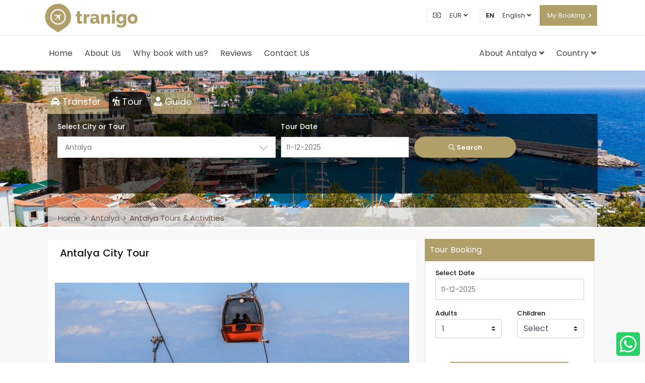

--- FILE ---
content_type: text/html; charset=utf-8
request_url: https://www.tranigo.com/en/Antalya/antalya-city-tour
body_size: 266464
content:
<!DOCTYPE html>
<html dir="ltr" lang="en-US">
<head>
    <meta name="viewport" content="width=device-width, initial-scale=1.0, maximum-scale=1.0, user-scalable=no" />
    <meta http-equiv="Content-Type" content="text/html; charset=UTF-8" />
    <meta name="facebook-domain-verification" content="i9jbrrg9eqhjvwyg1ijjrlz36n1rnm" />

    <link rel="apple-touch-icon" sizes="60x60" href="/apple-touch-icon.png">
    <link rel="icon" type="image/png" sizes="32x32" href="/yenitema/fav/favicon-32x32.png">
    <link rel="icon" type="image/png" sizes="16x16" href="/yenitema/fav/favicon-16x16.png">
    <link rel="manifest" href="/yenitema/fav/site.webmanifest">
    <link rel="mask-icon" href="/yenitema/fav/safari-pinned-tab.svg" color="#5bbad5">

    <title>Antalya City Tour - Tranigo</title>
    <meta property="og:title" content="Antalya City Tour - Tranigo" />
    <meta property="og:type" content="company" />
    <meta property="og:site_name" content="Tranigo.com" />
    <meta property="og:image" content="https://www.tranigo.com/upload/image/4e3afa51-ec82-4866-8822-1653c39a1467.png" />
    <meta property="og:image:alt" content="antalya tour, daily antalya tour, antalya tourist attractions, top visited places in antalya, full day antalya tour, best of antalya" />
    
    <meta name="Description" content="Discover Antalya, where the heart of the country&#x27;s tourism beats!" />
    <meta name="Keywords" content="antalya tour, daily antalya tour, antalya tourist attractions, top visited places in antalya, full day antalya tour, best of antalya" />
    <meta property="og:description" content="Discover Antalya, where the heart of the country&#x27;s tourism beats!" />
    <meta property="twitter:description" content="Discover Antalya, where the heart of the country&#x27;s tourism beats!" />

        <link rel="canonical" href="https://www.tranigo.com/en/antalya/antalya-city-tour" />
        <meta property="og:url" content="https://www.tranigo.com/en/antalya/antalya-city-tour" />
        <meta property="twitter:url" content="https://www.tranigo.com/en/antalya/antalya-city-tour" />

        <link rel="alternate" type="text/html" hreflang="en" href="https://www.tranigo.com/en/antalya/antalya-city-tour" title="English" />


    <meta property="fb:pages" content="325129308246207" />
    <meta name="twitter:card" content="summary_large_image" />
    <meta name="twitter:site" content="@tranigocom" />
    <meta name="twitter:creator" content="@tranigocom" />
    <meta property="twitter:title" content="Antalya City Tour - Tranigo" />
    <meta property="twitter:image" content="https://www.tranigo.com/upload/image/4e3afa51-ec82-4866-8822-1653c39a1467.png" />
    <meta property="twitter:image:alt" content="antalya tour, daily antalya tour, antalya tourist attractions, top visited places in antalya, full day antalya tour, best of antalya" />

    <!--CSS-->
    <link rel="stylesheet" href="/yenitema/css/bootstrap.min.css" />
    <link rel="stylesheet" href="/yenitema/css/swiper-bundle.min.css" />
    <link rel="stylesheet" href="/yenitema/css/all.min.css">
    <link rel="stylesheet" href="/yenitema/css/select2.min.css?v1sss" />
    <link rel="stylesheet" href="/yenitema/css/jquery-ui.min.css" />
    <link rel="stylesheet" href="/yenitema/css/style.css?v=8UXLEvNIvFSOnzU8rhm5WFFZ_LyWV2ZloyeQktXwEAA" media="all" />
    <link rel="stylesheet" href="/lib/flag-icon-css/css/flag-icon.min.css" />
    <style>
        .flickity-slider {
            position: relative !important;
            width: 100% !important;
        }
    </style>
    <!--END CSS-->
    <meta name="google-site-verification" content="koa09raDGmc_arTPWmBEcgsxa82OJoM934LIyxffNcY" />
    <link rel="shortcut icon" href="/favicon.ico">
    <meta name="msapplication-TileColor" content="#ffffff">
    <meta name="msapplication-TileImage" content="~/site/icons/ms-icon-144x144.png">
    <meta name="theme-color" content="#ffffff">

    <!-- Google Tag Manager -->
    <script>
        (function (w, d, s, l, i) {
            w[l] = w[l] || [];
            w[l].push({ 'gtm.start': new Date().getTime(), event: 'gtm.js' });
            var f = d.getElementsByTagName(s)[0],
                j = d.createElement(s),
                dl = l != 'dataLayer' ? '&l=' + l : '';
            j.async = true;
            j.src = 'https://www.googletagmanager.com/gtm.js?id=' + i + dl; f.parentNode.insertBefore(j, f);
        })(window, document, 'script', 'dataLayer', 'GTM-5KC5XXJ');
    </script>
    <!-- End Google Tag Manager -->

    <!-- Google Tag Manager -->
    <script>
        (function(w,d,s,l,i){w[l]=w[l]||[];w[l].push({'gtm.start':
        new Date().getTime(),event:'gtm.js'});var f=d.getElementsByTagName(s)[0],
        j=d.createElement(s),dl=l!='dataLayer'?'&l='+l:'';j.async=true;j.src=
        'https://www.googletagmanager.com/gtm.js?id='+i+dl;f.parentNode.insertBefore(j,f);
        })(window,document,'script','dataLayer','GTM-527K2FD3');
    </script>
    <!-- End Google Tag Manager -->

</head>

<body>
    <!-- Google Tag Manager (noscript) -->
    <noscript>
        <iframe src="https://www.googletagmanager.com/ns.html?id=GTM-527K2FD3" height="0" width="0" style="display:none;visibility:hidden"></iframe>
    </noscript>
    <!-- End Google Tag Manager (noscript) -->

    <!-- BEGIN .outer-wrapper -->
    <div class="outer-wrapper">

        <!-- BEGIN AppHeader -->
        

<!--TOP BAR-->
<section class="top-bar">
    <div class="container">
        <div class="row">
            <div class="col-md-6">

            </div>
            <div class="col-md-6">
                <div class="top-bar-list">
                    <ul>
                        <li>
                            <a href="#" class="activeUserCurrency" data-value="0">
                                <span><i class="fal fa-money-bill-alt"></i></span>EUR
                                <i class="fas fa-angle-down nav-down"></i>
                            </a>
                            <ul class="dropdown-menu min" style="min-width:120px !important;">
                                    <li class="active">
                                        <a href="#" class="siteCurrency" data-value="0">
                                                <span><i class="fas fa-euro-sign"></i></span> EUR                                        </a>
                                    </li>
                                    <li class="">
                                        <a href="#" class="siteCurrency" data-value="1">
                                                <span><i class="fas fa-dollar-sign"></i></span> USD                                        </a>
                                    </li>
                                    <li class="">
                                        <a href="#" class="siteCurrency" data-value="2">
                                                <span><i class="fas fa-lira-sign"></i></span> TL                                        </a>
                                    </li>
                                    <li class="">
                                        <a href="#" class="siteCurrency" data-value="3">
                                                <span><i class="fas fa-pound-sign"></i></span> GBP                                        </a>
                                    </li>
                                    <li class="">
                                        <a href="#" class="siteCurrency" data-value="4">
                                                <span><i class="fas fa-ruble-sign"></i></span> RUB                                        </a>
                                    </li>
                                    <li class="">
                                        <a href="#" class="siteCurrency" data-value="5">
                                                <span>DKK</span> DKK                                        </a>
                                    </li>
                                    <li class="">
                                        <a href="#" class="siteCurrency" data-value="6">
                                                <span>SEK</span> SEK                                        </a>
                                    </li>
                                    <li class="">
                                        <a href="#" class="siteCurrency" data-value="7">
                                                <span>CHF</span> CHF                                        </a>
                                    </li>
                                    <li class="">
                                        <a href="#" class="siteCurrency" data-value="8">
                                                <span>NOK</span> NOK                                        </a>
                                    </li>
                            </ul>
                        </li>
                        <li>
                                <a href="#">
                                            <span>
                                                en
                                            </span>
English                                    <i class="fas fa-angle-down nav-down"></i>
                                </a>
                                <ul class="dropdown-menu min">
                                            <li class="active">
                                                <a href="https://www.tranigo.com/en/antalya/antalya-city-tour">
                                                    <span>
                                                        en
                                                    </span>English
                                                </a>
                                            </li>
                                </ul>
                        </li>
                        <li class="bg-color">
                            <a href="/en/booking/mybooking" class="text-white">My Booking</a>
                            <i class="far fa-angle-right text-white"></i>
                        </li>
                    </ul>
                </div>
            </div>
        </div>
    </div>
</section>




<!--HEADER-->
<header class="wrapper">
    <nav class="navbar navbar-expand-lg">
        <div class="container">
            <div class="logo-container">
                <div class="logo">
                    <a href="/en">
                        <img src="/site/images/logo.png" alt="Tranigo.com" />
                    </a>
                </div>
            </div>
            <div class="collapse navbar-collapse" id="navigation">
                <!--Mobil TOP MENÜ-->
                <div class="mobile text-center">
                    <div class="menu-rezervasyon mt-2">
                        <a href="/en/booking/mybooking">
                            My Booking
                            <i class="fas fa-angle-right"></i>
                        </a>
                    </div>
                    <div class="text-left mobile-top-bar">
                        <ul>
                            <li class="dropdown">
                                <a href="#">
                                    <span>
                                        <i class="fal fa-money-bill-alt"></i>
                                    </span>
                                    EUR
                                </a>
                                <i class="fas fa-angle-down dropdown-trigger"></i>
                                <ul class="dropdown-menu money-ul">
                                        <li class="active">
                                            <a href="#" class="siteCurrency" data-value="0">
                                                    <span><i class="fas fa-euro-sign"></i> EUR</span>
                                            </a>
                                        </li>
                                        <li class="">
                                            <a href="#" class="siteCurrency" data-value="1">
                                                    <span><i class="fas fa-dollar-sign"></i> USD</span>
                                            </a>
                                        </li>
                                        <li class="">
                                            <a href="#" class="siteCurrency" data-value="2">
                                                    <span><i class="fas fa-lira-sign"></i> TL</span>
                                            </a>
                                        </li>
                                        <li class="">
                                            <a href="#" class="siteCurrency" data-value="3">
                                                    <span><i class="fas fa-pound-sign"></i> GBP</span>
                                            </a>
                                        </li>
                                        <li class="">
                                            <a href="#" class="siteCurrency" data-value="4">
                                                    <span><i class="fas fa-ruble-sign"></i> RUB</span>
                                            </a>
                                        </li>
                                        <li class="">
                                            <a href="#" class="siteCurrency" data-value="5">
                                                    <span>DKK</span>
                                            </a>
                                        </li>
                                        <li class="">
                                            <a href="#" class="siteCurrency" data-value="6">
                                                    <span>SEK</span>
                                            </a>
                                        </li>
                                        <li class="">
                                            <a href="#" class="siteCurrency" data-value="7">
                                                    <span>CHF</span>
                                            </a>
                                        </li>
                                        <li class="">
                                            <a href="#" class="siteCurrency" data-value="8">
                                                    <span>NOK</span>
                                            </a>
                                        </li>
                                </ul>
                            </li>
                                <li class="dropdown">
                                    <a href="#">
                                                <span>
                                                    en
                                                </span>
English                                    </a>
                                    <i class="fas fa-angle-down dropdown-trigger"></i>
                                    <ul class="dropdown-menu">
                                                <li class="active">
                                                    <a href="https://www.tranigo.com/en/antalya/antalya-city-tour">
                                                        <span>
                                                            en
                                                        </span> English
                                                    </a>
                                                </li>
                                    </ul>
                                </li>
                        </ul>
                    </div>
                </div>
                <ul class="navbar-nav">
                        <li>
                            <a href="/en/ "> Home</a>
                        </li>
                        <li>
                            <a href="/en/about-us"> About Us</a>
                        </li>
                        <li>
                            <a href="/en/why-book-with-us"> Why book with us?</a>
                        </li>
                        <li>
                            <a href="/en/reviews"> Reviews</a>
                        </li>
                        <li>
                            <a href="/en/contact-us"> Contact Us</a>
                        </li>
                    <li class="d-block d-sm-none">
                        <a href="/en/europe">Country</a>
                    </li>
                    <li class="float-right d-none d-sm-block">
                        <a href="#">
                            Country
                            <i class="fas fa-angle-down"></i>
                        </a>
                        <div class="dropdown-menu mega-menu">
                            <ul class="nav nav-tabs" id="myTab" role="tablist">
                                    <li class="tranigo-menu-item">
                                        <a class=" active" id="kitaEurope" data-toggle="tab" href="#kita1" role="tab" aria-controls="kita1" aria-selected="true">Europe</a>
                                    </li>
                                    <li class="tranigo-menu-item">
                                        <a class="" id="kitaAsia" data-toggle="tab" href="#kita2" role="tab" aria-controls="kita2" aria-selected="true">Asia</a>
                                    </li>
                                    <li class="tranigo-menu-item">
                                        <a class="" id="kitaAfrica" data-toggle="tab" href="#kita4" role="tab" aria-controls="kita4" aria-selected="true">Africa</a>
                                    </li>
                                    <li class="tranigo-menu-item">
                                        <a class="" id="kitaAmerica" data-toggle="tab" href="#kita5" role="tab" aria-controls="kita5" aria-selected="true">America</a>
                                    </li>
                                    <li class="tranigo-menu-item">
                                        <a class="" id="kitaAustralia" data-toggle="tab" href="#kita6" role="tab" aria-controls="kita6" aria-selected="true">Australia</a>
                                    </li>
                            </ul>
                            <div class="tab-content" id="myTabContent">
                                    <div class="tab-pane fade show active" id="kita1" role="tabpanel" aria-labelledby="kitaEurope">
                                        <ul class="tabContent-list">
                                                        <li id="10">
                                                            <a href="/en/country/austria">
                                                                <span class="flag-icon flag-icon-at flag-icon-squared"></span> Austria
                                                            </a>
                                                        </li>
                                                        <li id="46">
                                                            <a href="/en/country/belarus">
                                                                <span class="flag-icon flag-icon-by flag-icon-squared"></span> Belarus
                                                            </a>
                                                        </li>
                                                        <li id="21">
                                                            <a href="/en/country/belgium">
                                                                <span class="flag-icon flag-icon-be flag-icon-squared"></span> Belgium
                                                            </a>
                                                        </li>
                                                        <li id="25">
                                                            <a href="/en/country/bosnia-and-herzegovina">
                                                                <span class="flag-icon flag-icon-ba flag-icon-squared"></span> Bosnia and Herzegovina
                                                            </a>
                                                        </li>
                                                        <li id="14">
                                                            <a href="/en/country/bulgaria">
                                                                <span class="flag-icon flag-icon-bg flag-icon-squared"></span> Bulgaria
                                                            </a>
                                                        </li>
                                                        <li id="18">
                                                            <a href="/en/country/croatia">
                                                                <span class="flag-icon flag-icon-hr flag-icon-squared"></span> Croatia
                                                            </a>
                                                        </li>
                                                        <li id="30">
                                                            <a href="/en/country/cyprus">
                                                                <span class="flag-icon flag-icon-cy flag-icon-squared"></span> Cyprus
                                                            </a>
                                                        </li>
                                                        <li id="12">
                                                            <a href="/en/country/czechia">
                                                                <span class="flag-icon flag-icon-cz flag-icon-squared"></span> Czechia (Czech Republic)
                                                            </a>
                                                        </li>
                                                        <li id="19">
                                                            <a href="/en/country/denmark">
                                                                <span class="flag-icon flag-icon-dk flag-icon-squared"></span> Denmark
                                                            </a>
                                                        </li>
                                                        <li id="26">
                                                            <a href="/en/country/estonia">
                                                                <span class="flag-icon flag-icon-ee flag-icon-squared"></span> Estonia
                                                            </a>
                                                        </li>
                                                        <li id="29">
                                                            <a href="/en/country/finland">
                                                                <span class="flag-icon flag-icon-fi flag-icon-squared"></span> Finland
                                                            </a>
                                                        </li>
                                                        <li id="6">
                                                            <a href="/en/country/france">
                                                                <span class="flag-icon flag-icon-fr flag-icon-squared"></span> France
                                                            </a>
                                                        </li>
                                                        <li id="63">
                                                            <a href="/en/country/georgia">
                                                                <span class="flag-icon flag-icon-ge flag-icon-squared"></span> Georgia
                                                            </a>
                                                        </li>
                                                        <li id="8">
                                                            <a href="/en/country/germany">
                                                                <span class="flag-icon flag-icon-de flag-icon-squared"></span> Germany
                                                            </a>
                                                        </li>
                                                        <li id="16">
                                                            <a href="/en/country/greece">
                                                                <span class="flag-icon flag-icon-gr flag-icon-squared"></span> Greece
                                                            </a>
                                                        </li>
                                                        <li id="22">
                                                            <a href="/en/country/hungary">
                                                                <span class="flag-icon flag-icon-hu flag-icon-squared"></span> Hungary
                                                            </a>
                                                        </li>
                                                        <li id="31">
                                                            <a href="/en/country/iceland">
                                                                <span class="flag-icon flag-icon-is flag-icon-squared"></span> Iceland
                                                            </a>
                                                        </li>
                                                        <li id="2">
                                                            <a href="/en/country/italy">
                                                                <span class="flag-icon flag-icon-it flag-icon-squared"></span> Italy
                                                            </a>
                                                        </li>
                                                        <li id="27">
                                                            <a href="/en/country/latvia">
                                                                <span class="flag-icon flag-icon-lv flag-icon-squared"></span> Latvia
                                                            </a>
                                                        </li>
                                                        <li id="28">
                                                            <a href="/en/country/lithuania">
                                                                <span class="flag-icon flag-icon-lt flag-icon-squared"></span> Lithuania
                                                            </a>
                                                        </li>
                                                        <li id="17">
                                                            <a href="/en/country/netherlands">
                                                                <span class="flag-icon flag-icon-nl flag-icon-squared"></span> Netherlands
                                                            </a>
                                                        </li>
                                                        <li id="20">
                                                            <a href="/en/country/norway">
                                                                <span class="flag-icon flag-icon-no flag-icon-squared"></span> Norway
                                                            </a>
                                                        </li>
                                                        <li id="24">
                                                            <a href="/en/country/poland">
                                                                <span class="flag-icon flag-icon-pl flag-icon-squared"></span> Poland
                                                            </a>
                                                        </li>
                                                        <li id="15">
                                                            <a href="/en/country/portugal">
                                                                <span class="flag-icon flag-icon-pt flag-icon-squared"></span> Portugal
                                                            </a>
                                                        </li>
                                                        <li id="13">
                                                            <a href="/en/country/romania">
                                                                <span class="flag-icon flag-icon-ro flag-icon-squared"></span> Romania
                                                            </a>
                                                        </li>
                                                        <li id="7">
                                                            <a href="/en/country/russia">
                                                                <span class="flag-icon flag-icon-ru flag-icon-squared"></span> Russia
                                                            </a>
                                                        </li>
                                                        <li id="34">
                                                            <a href="/en/country/serbia">
                                                                <span class="flag-icon flag-icon-rs flag-icon-squared"></span> Serbia
                                                            </a>
                                                        </li>
                                                        <li id="3">
                                                            <a href="/en/country/spain">
                                                                <span class="flag-icon flag-icon-es flag-icon-squared"></span> Spain
                                                            </a>
                                                        </li>
                                                        <li id="23">
                                                            <a href="/en/country/sweden">
                                                                <span class="flag-icon flag-icon-se flag-icon-squared"></span> Sweden
                                                            </a>
                                                        </li>
                                                        <li id="11">
                                                            <a href="/en/country/switzerland">
                                                                <span class="flag-icon flag-icon-ch flag-icon-squared"></span> Switzerland
                                                            </a>
                                                        </li>
                                                        <li id="1">
                                                            <a href="/en/country/turkey">
                                                                <span class="flag-icon flag-icon-tr flag-icon-squared"></span> Turkey
                                                            </a>
                                                        </li>
                                                        <li id="4">
                                                            <a href="/en/country/ukraine">
                                                                <span class="flag-icon flag-icon-ua flag-icon-squared"></span> Ukraine
                                                            </a>
                                                        </li>
                                                        <li id="5">
                                                            <a href="/en/country/united-kingdom">
                                                                <span class="flag-icon flag-icon-gb flag-icon-squared"></span> United Kingdom
                                                            </a>
                                                        </li>
                                        </ul>
                                    </div>
                                    <div class="tab-pane fade " id="kita2" role="tabpanel" aria-labelledby="kitaAsia">
                                        <ul class="tabContent-list">
                                                        <li id="54">
                                                            <a href="/en/country/vietnam">
                                                                <span class="flag-icon flag-icon-vn flag-icon-squared"></span>  Vietnam
                                                            </a>
                                                        </li>
                                                        <li id="35">
                                                            <a href="/en/country/azerbaijan">
                                                                <span class="flag-icon flag-icon-az flag-icon-squared"></span> Azerbaijan
                                                            </a>
                                                        </li>
                                                        <li id="33">
                                                            <a href="/en/country/bahrain">
                                                                <span class="flag-icon flag-icon-bh flag-icon-squared"></span> Bahrain
                                                            </a>
                                                        </li>
                                                        <li id="62">
                                                            <a href="/en/country/bangladesh">
                                                                <span class="flag-icon flag-icon-bd flag-icon-squared"></span> Bangladesh
                                                            </a>
                                                        </li>
                                                        <li id="58">
                                                            <a href="/en/country/cambodia">
                                                                <span class="flag-icon flag-icon-kh flag-icon-squared"></span> Cambodia
                                                            </a>
                                                        </li>
                                                        <li id="56">
                                                            <a href="/en/country/hong-kong">
                                                                <span class="flag-icon flag-icon-hk flag-icon-squared"></span> Hong Kong
                                                            </a>
                                                        </li>
                                                        <li id="60">
                                                            <a href="/en/country/india">
                                                                <span class="flag-icon flag-icon-in flag-icon-squared"></span> India
                                                            </a>
                                                        </li>
                                                        <li id="48">
                                                            <a href="/en/country/indonesia">
                                                                <span class="flag-icon flag-icon-id flag-icon-squared"></span> Indonesia
                                                            </a>
                                                        </li>
                                                        <li id="39">
                                                            <a href="/en/country/israel">
                                                                <span class="flag-icon flag-icon-il flag-icon-squared"></span> Israel
                                                            </a>
                                                        </li>
                                                        <li id="51">
                                                            <a href="/en/country/japan">
                                                                <span class="flag-icon flag-icon-jp flag-icon-squared"></span> Japan
                                                            </a>
                                                        </li>
                                                        <li id="40">
                                                            <a href="/en/country/jordan">
                                                                <span class="flag-icon flag-icon-jo flag-icon-squared"></span> Jordan
                                                            </a>
                                                        </li>
                                                        <li id="38">
                                                            <a href="/en/country/kuwait">
                                                                <span class="flag-icon flag-icon-kw flag-icon-squared"></span> Kuwait
                                                            </a>
                                                        </li>
                                                        <li id="41">
                                                            <a href="/en/country/lebanon">
                                                                <span class="flag-icon flag-icon-lb flag-icon-squared"></span> Lebanon
                                                            </a>
                                                        </li>
                                                        <li id="47">
                                                            <a href="/en/country/malaysia">
                                                                <span class="flag-icon flag-icon-my flag-icon-squared"></span> Malaysia
                                                            </a>
                                                        </li>
                                                        <li id="57">
                                                            <a href="/en/country/maldives">
                                                                <span class="flag-icon flag-icon-mv flag-icon-squared"></span> Maldives
                                                            </a>
                                                        </li>
                                                        <li id="61">
                                                            <a href="/en/country/nepal">
                                                                <span class="flag-icon flag-icon-np flag-icon-squared"></span> Nepal
                                                            </a>
                                                        </li>
                                                        <li id="44">
                                                            <a href="/en/country/oman">
                                                                <span class="flag-icon flag-icon-om flag-icon-squared"></span> Oman
                                                            </a>
                                                        </li>
                                                        <li id="59">
                                                            <a href="/en/country/pakistan">
                                                                <span class="flag-icon flag-icon-pk flag-icon-squared"></span> Pakistan
                                                            </a>
                                                        </li>
                                                        <li id="49">
                                                            <a href="/en/country/philippines">
                                                                <span class="flag-icon flag-icon-ph flag-icon-squared"></span> Philippines
                                                            </a>
                                                        </li>
                                                        <li id="43">
                                                            <a href="/en/country/qatar">
                                                                <span class="flag-icon flag-icon-qa flag-icon-squared"></span> Qatar
                                                            </a>
                                                        </li>
                                                        <li id="45">
                                                            <a href="/en/country/saudi-arabia">
                                                                <span class="flag-icon flag-icon-sa flag-icon-squared"></span> Saudi Arabia
                                                            </a>
                                                        </li>
                                                        <li id="50">
                                                            <a href="/en/country/singapore">
                                                                <span class="flag-icon flag-icon-sg flag-icon-squared"></span> Singapore
                                                            </a>
                                                        </li>
                                                        <li id="53">
                                                            <a href="/en/country/south-korea">
                                                                <span class="flag-icon flag-icon-kr flag-icon-squared"></span> South Korea
                                                            </a>
                                                        </li>
                                                        <li id="55">
                                                            <a href="/en/country/taiwan">
                                                                <span class="flag-icon flag-icon-tw flag-icon-squared"></span> Taiwan
                                                            </a>
                                                        </li>
                                                        <li id="52">
                                                            <a href="/en/country/thailand">
                                                                <span class="flag-icon flag-icon-th flag-icon-squared"></span> Thailand
                                                            </a>
                                                        </li>
                                                        <li id="42">
                                                            <a href="/en/country/united-arab-emirates">
                                                                <span class="flag-icon flag-icon-ae flag-icon-squared"></span> United Arab Emirates
                                                            </a>
                                                        </li>
                                        </ul>
                                    </div>
                                    <div class="tab-pane fade " id="kita4" role="tabpanel" aria-labelledby="kitaAfrica">
                                        <ul class="tabContent-list">
                                                        <li id="83">
                                                            <a href="/en/country/algeria">
                                                                <span class="flag-icon flag-icon-dz flag-icon-squared"></span> Algeria
                                                            </a>
                                                        </li>
                                                        <li id="32">
                                                            <a href="/en/country/egypt">
                                                                <span class="flag-icon flag-icon-eg flag-icon-squared"></span> Egypt
                                                            </a>
                                                        </li>
                                                        <li id="84">
                                                            <a href="/en/country/mauritius">
                                                                <span class="flag-icon flag-icon-ms flag-icon-squared"></span> Mauritius&#x9;
                                                            </a>
                                                        </li>
                                                        <li id="81">
                                                            <a href="/en/country/morocco">
                                                                <span class="flag-icon flag-icon-ma flag-icon-squared"></span> Morocco
                                                            </a>
                                                        </li>
                                                        <li id="80">
                                                            <a href="/en/country/south-africa">
                                                                <span class="flag-icon flag-icon-za flag-icon-squared"></span> South Africa
                                                            </a>
                                                        </li>
                                                        <li id="86">
                                                            <a href="/en/country/tanzania">
                                                                <span class="flag-icon flag-icon-tz flag-icon-squared"></span> Tanzania
                                                            </a>
                                                        </li>
                                                        <li id="82">
                                                            <a href="/en/country/tunisia">
                                                                <span class="flag-icon flag-icon-tn flag-icon-squared"></span> Tunisia
                                                            </a>
                                                        </li>
                                                        <li id="85">
                                                            <a href="/en/country/zanzibar">
                                                                <span class="flag-icon flag-icon-tz flag-icon-squared"></span> Zanzibar
                                                            </a>
                                                        </li>
                                        </ul>
                                    </div>
                                    <div class="tab-pane fade " id="kita5" role="tabpanel" aria-labelledby="kitaAmerica">
                                        <ul class="tabContent-list">
                                                        <li id="68">
                                                            <a href="/en/country/argentina">
                                                                <span class="flag-icon flag-icon-ar flag-icon-squared"></span> Argentina
                                                            </a>
                                                        </li>
                                                        <li id="79">
                                                            <a href="/en/country/bahamas">
                                                                <span class="flag-icon flag-icon-bs flag-icon-squared"></span> Bahamas
                                                            </a>
                                                        </li>
                                                        <li id="69">
                                                            <a href="/en/country/brazil">
                                                                <span class="flag-icon flag-icon-br flag-icon-squared"></span> Brazil
                                                            </a>
                                                        </li>
                                                        <li id="67">
                                                            <a href="/en/country/canada">
                                                                <span class="flag-icon flag-icon-ca flag-icon-squared"></span> Canada
                                                            </a>
                                                        </li>
                                                        <li id="70">
                                                            <a href="/en/country/chile">
                                                                <span class="flag-icon flag-icon-cl flag-icon-squared"></span> Chile
                                                            </a>
                                                        </li>
                                                        <li id="71">
                                                            <a href="/en/country/colombia">
                                                                <span class="flag-icon flag-icon-co flag-icon-squared"></span> Colombia
                                                            </a>
                                                        </li>
                                                        <li id="76">
                                                            <a href="/en/country/dominican-republic">
                                                                <span class="flag-icon flag-icon-do flag-icon-squared"></span> Dominican Republic
                                                            </a>
                                                        </li>
                                                        <li id="72">
                                                            <a href="/en/country/ecuador">
                                                                <span class="flag-icon flag-icon-ec flag-icon-squared"></span> Ecuador
                                                            </a>
                                                        </li>
                                                        <li id="77">
                                                            <a href="/en/country/jamaica">
                                                                <span class="flag-icon flag-icon-jm flag-icon-squared"></span> Jamaica
                                                            </a>
                                                        </li>
                                                        <li id="65">
                                                            <a href="/en/country/mexico">
                                                                <span class="flag-icon flag-icon-mx flag-icon-squared"></span> Mexico
                                                            </a>
                                                        </li>
                                                        <li id="73">
                                                            <a href="/en/country/peru">
                                                                <span class="flag-icon flag-icon-pe flag-icon-squared"></span> Peru
                                                            </a>
                                                        </li>
                                                        <li id="78">
                                                            <a href="/en/country/puerto-rico">
                                                                <span class="flag-icon flag-icon-pr flag-icon-squared"></span> Puerto Rico
                                                            </a>
                                                        </li>
                                                        <li id="64">
                                                            <a href="/en/country/united-states-of-america">
                                                                <span class="flag-icon flag-icon-us flag-icon-squared"></span> United States of America
                                                            </a>
                                                        </li>
                                                        <li id="74">
                                                            <a href="/en/country/uruguay">
                                                                <span class="flag-icon flag-icon-uy flag-icon-squared"></span> Uruguay
                                                            </a>
                                                        </li>
                                        </ul>
                                    </div>
                                    <div class="tab-pane fade " id="kita6" role="tabpanel" aria-labelledby="kitaAustralia">
                                        <ul class="tabContent-list">
                                                        <li id="87">
                                                            <a href="/en/country/australia">
                                                                <span class="flag-icon flag-icon-au flag-icon-squared"></span> Australia
                                                            </a>
                                                        </li>
                                                        <li id="88">
                                                            <a href="/en/country/new-zealand">
                                                                <span class="flag-icon flag-icon-nz flag-icon-squared"></span> New Zealand
                                                            </a>
                                                        </li>
                                        </ul>
                                    </div>
                            </div>
                        </div>
                    </li>
                        <li>
                            <a href="#">
                                About Antalya
                                <i class="fas fa-angle-down"></i>
                            </a>
                            <div class="dropdown-menu mega-menu" style="width:900px;">
                                <div class="row">
                                        <div class="col-md-4">
                                            <div class="menu-title">
                                                Page of Antalya
                                            </div>
                                            <ul class="mega-menu-list">
                                                    <li>
                                                        <a href="/en/antalya/Antalya-Airport-Transfer">Antalya Airport Transfer and Local Transportation in Antalya</a>
                                                    </li>
                                                    <li>
                                                        <a href="/en/antalya/How-far-is-antalya-airport-from">How Far is Antalya Airport From</a>
                                                    </li>
                                                    <li>
                                                        <a href="/en/antalya/rent-a-car-antalya">Car Rental in Antalya</a>
                                                    </li>
                                                    <li>
                                                        <a href="/en/antalya/alanya-airport-transfer">Alanya Airport Transfer</a>
                                                    </li>
                                                    <li>
                                                        <a href="/en/antalya/kemer-airport-transfer">Kemer Airport Transfer</a>
                                                    </li>
                                                    <li>
                                                        <a href="/en/antalya/manavgat-airport-transfer">Manavgat Airport Transfer</a>
                                                    </li>
                                                    <li>
                                                        <a href="/en/antalya/belek-airport-transfer">Belek Airport Transfer</a>
                                                    </li>
                                            </ul>
                                        </div>

                                    <div class="col-md-4">
                                        <div class="menu-title">
                                            About Antalya
                                        </div>

                                        <ul class="mega-menu-list">
                                            <li><a href="/en/antalya/airports">Antalya Airports</a></li>
                                                    <li><a href="/en/antalya/All-About-Antalya">All About Antalya</a></li>
                                                    <li><a href="/en/antalya/Top-Activities-to-Do-in-Antalya">Top Activities to Do in Antalya</a></li>
                                                    <li><a href="/en/antalya/taxis">Antalya Taxis</a></li>
                                                    <li><a href="/en/antalya/Antalya-Shuttle">Antalya Shuttle</a></li>
                                        </ul>
                                    </div>

                                        <div class="col-md-4">
                                            <div class="menu-title">
                                                Recommendations
                                            </div>
                                            <ul class="mega-menu-list">
                                                    <li><a href="/en/antalya/tours">Antalya Tours &amp; Activities</a></li>
                                            </ul>
                                        </div>
                                </div>
                            </div>
                        </li>
                </ul>
            </div>
            <div class="mobile-phone">
            </div>
            <button class="navbar-toggler collapsed" type="button" data-toggle="collapse" data-target="#navigation" aria-controls="navigation" aria-expanded="false" aria-label="Toggle navigation">
                <span class="navbar-icon"></span>
            </button>
        </div>
    </nav>
</header>


<!-- Modal -->
<!--<div class="modal fade" id="staticBackdrop" data-backdrop="static" data-keyboard="false" tabindex="-1" aria-labelledby="staticBackdropLabel" aria-hidden="true">
    <div class="modal-dialog modal-lg">
        <div class="modal-content">
            <div class="modal-header">
                <h5 class="modal-title" id="staticBackdropLabel">Covid-19 Support</h5>
                <button type="button" class="close" data-dismiss="modal" aria-label="Close">
                    <span aria-hidden="true">&times;</span>
                </button>
            </div>
            <div class="modal-body">
                <p>COVID-19 (The New Coronavirus) Prevention and Safety Measures</p>

                <p>We kindly ensure our precious guests that their and our drivers' safety and health is our priority. We guarantee that all our vehicles are cleaned and disinfected with the World Health Organization’s guidelines against COVID-19 (the new coronavirus).</p>

                <p>Now, more than ever, we understand your need for total peace of mind. As such, we have informed all our drivers to carry out the following safety and prevention measures.</p>

                <p>Prevention & Safety Measures in our vehicles:</p>

                <p>
                    Wash your hands regularly (at least 20 seconds duration).<br>
                    Keep a hand sanitiser is always available in the car, both for drivers and passengers.<br>
                    Regularly wipe down the surfaces with wipes or cleaning sprays.<br>
                    Keep the social distancing.<br>
                    Wear a mask and gloves.<br>
                    Change your mask and gloves after serving each one of the guests.
                </p>
                <p>COVID-19 INFORMATION</p>

                <p>The PCR test is a must in many countries to take care of safety and comfort while travelling for travellers. The passengers must present their negative PCR test results that were taken no longer than 48. While this makes the safety resume, many travellers may struggle to find test centres or facilities that can deliver the PCR test results in time. Here you can get more information about how to take the PCR test at the airports and your hotel or address. For more information, please click https://www.tranigo.com/en/istanbul/covid-19.</p>

                <p>COVID-19 PCR TEST in ISTANBUL</p>

                <p>Get your PCR Test in your hotel or address</p>

                <p>The travellers can take the PCR test at their hotel or address in Istanbul in the last 24-48 hours before their flight. For reservation and more details, please check https://www.tranigo.com/en/istanbul/pcr-test-in-istanbul.</p>
            </div>
            <div class="modal-footer">
                <button type="button" class="btn btn-secondary" data-dismiss="modal">Close</button>
            </div>
        </div>
    </div>
</div>-->






        <!-- BEGIN AppHeader -->
        <!-- BEGIN BookingForm -->
        
    
<style>
    .page-header {
        background-image: url('https://www.tranigo.com/site/images/antalya-bg.jpg');
        background-size: cover;
        background-position: center center !important;
    }
</style>

<section class="page-header large mb-1">
    <div class="container  d-none d-sm-block">
        <div class="title-holder">
            
<style>
    .tour_horizantal {
        min-height: 220px !important;
        height: 158px !important;
    }

    .tourSelectionFrom {
        margin-top: -40px !important;
    }

    .guideSelectionFrom {
        margin-top: -40px !important;
    }

    .hotelSelectionFrom {
        margin-top: -40px !important;
    }

    .ustbosluk {
        margin-top: -8px !important;
    }

    .active-city {
        display: none;
    }

    .bread-list {
        position: absolute;
        bottom: 79px !important;
        left: 0px;
        width: calc(100% - 20px) !important;
        background-color: #ddd;
        padding: 10px;
        margin: 0px 10px !important;
        opacity: 0.8 !important;
    }

        .bread-list li a {
            color: #564545;
            font-weight: 400;
            font-size: 15px;
        }

            .bread-list li a:hover {
                color: #000;
                font-weight: 500;
            }

        .bread-list li:not(:last-child):after {
            content: "\f105";
            font-family: "Font Awesome 5 Pro";
            font-weight: 400;
            color: #424242;
            font-size: 13px;
            position: absolute;
            top: 2px;
            right: -3px;
        }

    @media (max-width: 768px) {
        .guideSelectionFrom {
            margin-top: 0px !important;
        }

        .hotelSelectionFrom {
            margin-top: 0px !important;
        }

        .page-header.large, .page-header.large .container {
            background: none;
        }

        .column-page-head-horizantal {
            width: 100% !important;
        }

        .ustbosluk {
            margin-top: 11px !important;
        }

        .active-city {
            line-height: 27px;
            font-size: 18px;
            position: absolute;
            right: 0px;
            top: 5px;
            background: none;
            color: black;
            opacity: 1;
            display: block;
        }

        .tourSelectionFrom {
            margin-top: 0px !important;
        }
    }
</style>

<!--
 MainBooking : start
-->
    <!--
    Horizantal
    -->
    <div class="content mt-2 mt-md-5 row">
        <!-- Nav pills -->
        <div class="transfer-header m-0 p-0 ml-0 ml-md-4">
            <ul class="nav nav-pills" role="tablist">
                <li class="nav-item p-0">
                    <a class="text-white book-sekme sekme-horizantal  p-4 search-horizantal" data-toggle="pill" href="#transfertab"><i class="fas fa-taxi"></i> Transfer</a>
                </li>
                    <li class="nav-item tour-button-horizantal">
                        <a class="text-white book-sekme sekme-horizantal p-4 search-horizantal tour_tab active" data-toggle="pill" href="#tourtab"><i class="fas fa-hiking"></i> Tour</a>
                    </li>
                    <li class="nav-item tour-button-horizantal">
                        <a class="text-white book-sekme sekme-horizantal  p-4 search-horizantal" data-toggle="pill" href="#guidetab"><i class="fas fa-user-tie"></i> Guide</a>
                    </li>
            </ul>
        </div>
        <!-- Tab panes -->
        <div class="tab-content city-booking px-4 py-2 ustbosluk">

            <div id="transfertab" class="container tab-pane  p-0">
                <div class="title-text title-text-horizantal">
                    <form action="/en/booking/step2" class="booking-form-2" method="get">
                        <input type="hidden" id="cityId" name="cityId" value="7" />
                        <div class="row page-header-row">
                            <div class="column-page-head">
                                <div class="form-group">
                                    <label>
                                        Select Pick Up Location
                                    </label>
                                    <select class="form-control" name="from" id="from">
                                        <option value="">Select Pick Up Location</option>
                                            <optgroup label='Airports'>
                                                    <option value="83">Antalya Airport - AYT</option>
                                                    <option value="134">Gazipa&#x15F;a Alanya Airport (GZP)</option>
                                            </optgroup>
                                            <optgroup label='Regions'>
                                                    <option value="119">Adrasan</option>
                                                    <option value="116">Alanya</option>
                                                    <option value="346">Antalya City Centre</option>
                                                    <option value="120">Avsallar</option>
                                                    <option value="121">Beldibi</option>
                                                    <option value="113">Belek</option>
                                                    <option value="122">Bo&#x11F;azkent</option>
                                                    <option value="123">&#xC7;amyuva</option>
                                                    <option value="550">Cirali</option>
                                                    <option value="124">&#xC7;olakl&#x131;</option>
                                                    <option value="125">Evrenseki</option>
                                                    <option value="2043">Finike</option>
                                                    <option value="126">Goynuk</option>
                                                    <option value="540">Gundogdu</option>
                                                    <option value="127">Incekum </option>
                                                    <option value="2703">Isparta</option>
                                                    <option value="1970">Kalkan</option>
                                                    <option value="1969">Ka&#x15F;</option>
                                                    <option value="115">Kemer</option>
                                                    <option value="548">Kiris</option>
                                                    <option value="544">Kizilot</option>
                                                    <option value="128">K&#x131;z&#x131;lagac</option>
                                                    <option value="130">Konakli</option>
                                                    <option value="117">Konyaalt&#x131;</option>
                                                    <option value="541">Kumkoy</option>
                                                    <option value="131">Kumluca</option>
                                                    <option value="118">Lara / Kundu</option>
                                                    <option value="547">Mahmutlar</option>
                                                    <option value="132">Manavgat</option>
                                                    <option value="1081">Oba</option>
                                                    <option value="545">Okurcalar</option>
                                                    <option value="133">Olimpos</option>
                                                    <option value="1083">Pamukkale</option>
                                                    <option value="1080">Payallar</option>
                                                    <option value="1079">Phaselis</option>
                                                    <option value="1078">Serik</option>
                                                    <option value="114">Side</option>
                                                    <option value="542">Sorgun</option>
                                                    <option value="549">Tekirova</option>
                                                    <option value="543">Titreyengol</option>
                                                    <option value="1077">Tosmur</option>
                                                    <option value="546">Turkler</option>
                                            </optgroup>
                                    </select>
                                </div>
                            </div>
                            <div class="column-page-head">
                                <div class="form-group">
                                    <label>
                                        Select Drop Off Location
                                    </label>
                                    <select class="form-control" name="to" id="to">
                                        <option value="0">Select Drop Off Location</option>
                                            <optgroup label='Airports'>
                                                    <option value="83">Antalya Airport - AYT</option>
                                                    <option value="134">Gazipa&#x15F;a Alanya Airport (GZP)</option>
                                            </optgroup>
                                            <optgroup label='Regions'>
                                                    <option value="119">Adrasan</option>
                                                    <option value="116">Alanya</option>
                                                    <option value="346">Antalya City Centre</option>
                                                    <option value="120">Avsallar</option>
                                                    <option value="121">Beldibi</option>
                                                    <option value="113">Belek</option>
                                                    <option value="122">Bo&#x11F;azkent</option>
                                                    <option value="123">&#xC7;amyuva</option>
                                                    <option value="550">Cirali</option>
                                                    <option value="124">&#xC7;olakl&#x131;</option>
                                                    <option value="125">Evrenseki</option>
                                                    <option value="2043">Finike</option>
                                                    <option value="126">Goynuk</option>
                                                    <option value="540">Gundogdu</option>
                                                    <option value="127">Incekum </option>
                                                    <option value="2703">Isparta</option>
                                                    <option value="1970">Kalkan</option>
                                                    <option value="1969">Ka&#x15F;</option>
                                                    <option value="115">Kemer</option>
                                                    <option value="548">Kiris</option>
                                                    <option value="544">Kizilot</option>
                                                    <option value="128">K&#x131;z&#x131;lagac</option>
                                                    <option value="130">Konakli</option>
                                                    <option value="117">Konyaalt&#x131;</option>
                                                    <option value="541">Kumkoy</option>
                                                    <option value="131">Kumluca</option>
                                                    <option value="118">Lara / Kundu</option>
                                                    <option value="547">Mahmutlar</option>
                                                    <option value="132">Manavgat</option>
                                                    <option value="1081">Oba</option>
                                                    <option value="545">Okurcalar</option>
                                                    <option value="133">Olimpos</option>
                                                    <option value="1083">Pamukkale</option>
                                                    <option value="1080">Payallar</option>
                                                    <option value="1079">Phaselis</option>
                                                    <option value="1078">Serik</option>
                                                    <option value="114">Side</option>
                                                    <option value="542">Sorgun</option>
                                                    <option value="549">Tekirova</option>
                                                    <option value="543">Titreyengol</option>
                                                    <option value="1077">Tosmur</option>
                                                    <option value="546">Turkler</option>
                                            </optgroup>
                                    </select>
                                </div>
                            </div>
                            <div class="column-page-head">
                                <div class="form-group">
                                    <label>
                                        Pickup Date
                                    </label>
                                    <input type="text" name="pickupdate" id="pickupdate" autocomplete="off" class="form-control pickupdate datepicker transferdate">
                                </div>
                            </div>
                            <div class="column-page-head">
                                <div class="form-group">
                                    <label class="ml-15">
                                        Pick Up Time
                                    </label>
                                    <div class="row flex-tarih">
                                        <div class="col-md-6 pr-1">
                                            <select class="form-control " name="pickuptime">
                                                <option value="00">00</option>
                                                <option value="01">01</option>
                                                <option value="02">02</option>
                                                <option value="03">03</option>
                                                <option value="04">04</option>
                                                <option value="05">05</option>
                                                <option value="06">06</option>
                                                <option value="07">07</option>
                                                <option value="08">08</option>
                                                <option value="09">09</option>
                                                <option value="10">10</option>
                                                <option value="11">11</option>
                                                <option value="12">12</option>
                                                <option value="13">13</option>
                                                <option value="14">14</option>
                                                <option value="15">15</option>
                                                <option value="16">16</option>
                                                <option value="17">17</option>
                                                <option value="18">18</option>
                                                <option value="19">19</option>
                                                <option value="20">20</option>
                                                <option value="21">21</option>
                                                <option value="22">22</option>
                                                <option value="23">23</option>
                                            </select>
                                        </div>
                                        <div class="col-md-6 pl-1">
                                            <select class="form-control " name="pickuptime2">
                                                <option value="00">00</option>
                                                <option value="15">15</option>
                                                <option value="30">30</option>
                                                <option value="45">45</option>
                                            </select>
                                        </div>
                                    </div>
                                </div>
                            </div>
                            <div class="column-page-head enasagiya-sabit">
                                <label></label> <!--silme-->
                                <button type="submit" class="btn btn-rezervasyon display-block" id="Search">
                                    <i class="far fa-search"></i> Search
                                </button>
                            </div>
                        </div>
                        <div class="row page-header-row">
                            <div class="column-page-head">
                                <div class="form-group">
                                    <label class="checkbox-style">
                                        <input type="checkbox" name="IsReturn" id="IsReturn" value="1">
                                        <span class="checkmark"></span>
                                        <span class="checkmark-text">I want return transfer</span>
                                    </label>
                                </div>
                            </div>
                            <div class="column-page-head">
                            </div>
                            <div class="column-page-head">
                                <div class="form-group returnTransfer">
                                    <label>
                                        Pickup Date
                                    </label>
                                    <input type="text" name="pickupdate3" id="pickupdate3" autocomplete="off" class="form-control pickupdate datepicker transferdate">
                                </div>
                            </div>
                            <div class="column-page-head">
                                <div class="form-group returnTransfer">
                                    <label class="ml-15">
                                        Pick Up Time
                                    </label>
                                    <div class="row flex-tarih">
                                        <div class="col-md-6 pr-1">
                                            <select class="form-control " name="pickuptime3">
                                                <option value="00">00</option>
                                                <option value="01">01</option>
                                                <option value="02">02</option>
                                                <option value="03">03</option>
                                                <option value="04">04</option>
                                                <option value="05">05</option>
                                                <option value="06">06</option>
                                                <option value="07">07</option>
                                                <option value="08">08</option>
                                                <option value="09">09</option>
                                                <option value="10">10</option>
                                                <option value="11">11</option>
                                                <option value="12">12</option>
                                                <option value="13">13</option>
                                                <option value="14">14</option>
                                                <option value="15">15</option>
                                                <option value="16">16</option>
                                                <option value="17">17</option>
                                                <option value="18">18</option>
                                                <option value="19">19</option>
                                                <option value="20">20</option>
                                                <option value="21">21</option>
                                                <option value="22">22</option>
                                                <option value="23">23</option>
                                            </select>
                                        </div>
                                        <div class="col-md-6 pl-1">
                                            <select class="form-control " name="pickuptime32">
                                                <option value="00">00</option>
                                                <option value="15">15</option>
                                                <option value="30">30</option>
                                                <option value="45">45</option>
                                            </select>
                                        </div>
                                    </div>
                                </div>
                            </div>
                        </div>
                    </form>
                </div>
            </div>

                <div id="tourtab" class="container tab-pane p-0 pb-4 active">
                    <div class="title-text title-text-horizantal tour_horizantal">
                        <form action="/en/booking/findtour" class="booking-form-1 tourSelectionFrom tourForm" method="get" autocomplete="on">
                            <input type="hidden" name="langId" value="2" />
                            <input type="hidden" name="tourcityId" value="7" />
                            <input type="hidden" name="selectionType" id="selectionType" value="city" />
                            <div class="row page-header-row tour_search_row">
                                <div class="column-page-head-horizantal tourdatepicker_container col-12 col-md-5">
                                    <div class="form-group">
                                        <label>Select City or Tour</label>
                                        <select name="selectedId" class="form-control tour-selection" id="tourselect" style="width:100%;">
                                                <option value="7" data-searchType="city">Antalya</option>
                                                    <optgroup id="area_search" label="Category">
                                                            <option data-searchType="area" value="24">Blue Cruise</option>
                                                            <option data-searchType="area" value="11">Side Tours</option>
                                                            <option data-searchType="area" value="10">Manavgat Tours</option>
                                                            <option data-searchType="area" value="12">Alanya Tours</option>
                                                            <option data-searchType="area" value="7">Kemer Tours</option>
                                                            <option data-searchType="area" value="9">Kas Tours</option>
                                                            <option data-searchType="area" value="8">Kalkan Tours</option>
                                                            <option data-searchType="area" value="13">Belek Tours</option>
                                                    </optgroup>
                                                <optgroup label="Antalya All tours & Activities" id="tour_search">
                                                        <option data-searchType="tour" value="46">
                                                            Perge, Aspendos, Side and Waterfall Tour
                                                        </option>
                                                        <option data-searchType="tour" value="47">
                                                            Demre/Myra and Kekova Tour
                                                        </option>
                                                        <option data-searchType="tour" value="48">
                                                            Antalya City Tour
                                                        </option>
                                                        <option data-searchType="tour" value="49">
                                                            Termessos and Duden Waterfalls Tour
                                                        </option>
                                                        <option data-searchType="tour" value="50">
                                                            Phaselis, Olympos, Chimera Tour
                                                        </option>
                                                        <option data-searchType="tour" value="51">
                                                            Sagalassos and Ariassos Tour
                                                        </option>
                                                        <option data-searchType="tour" value="52">
                                                            Daily Pamukkale Tour from Antalya
                                                        </option>
                                                        <option data-searchType="tour" value="59">
                                                            Dolphin Island Boat Trip
                                                        </option>
                                                        <option data-searchType="tour" value="60">
                                                            Jeep Safari and Rafting Tour in Antalya
                                                        </option>
                                                        <option data-searchType="tour" value="61">
                                                            Green Canyon Boat Trip
                                                        </option>
                                                        <option data-searchType="tour" value="62">
                                                            Manavgat River Pirate Boat Trip
                                                        </option>
                                                        <option data-searchType="tour" value="63">
                                                            Side Diving Tour 
                                                        </option>
                                                        <option data-searchType="tour" value="64">
                                                            Side Buggy Safari and Rafting
                                                        </option>
                                                        <option data-searchType="tour" value="151">
                                                            Full-Day Pamukkale and Hierapolis Tour
                                                        </option>
                                                        <option data-searchType="tour" value="152">
                                                            Aspendos, Perge and Kursunlu Waterfalls Tour
                                                        </option>
                                                        <option data-searchType="tour" value="173">
                                                            Antalya Shore Excursion
                                                        </option>
                                                        <option data-searchType="tour" value="174">
                                                            Alanya Shore Excursion
                                                        </option>
                                                </optgroup>
                                                    <optgroup id="city_search" label="Other Cities">
                                                                <option data-searchType="other-city" value="1">Istanbul</option>
                                                                <option data-searchType="other-city" value="2">Izmir</option>
                                                                <option data-searchType="other-city" value="4">Nevsehir - Cappadocia</option>
                                                                <option data-searchType="other-city" value="5">Mugla</option>
                                                                <option data-searchType="other-city" value="9">Trabzon</option>
                                                                <option data-searchType="other-city" value="19">Denizli</option>
                                                                <option data-searchType="other-city" value="20">Konya</option>
                                                    </optgroup>
                                        </select>
                                    </div>
                                </div>
                                <div class="column-page-head-horizantal tourdate_container col-12 col-md-3">
                                    <div class="form-group">
                                        <label>Tour Date</label>
                                        <input type="text" name="tourdate" id="tourdate" autocomplete="off" value="11-12-2025" class="form-control datepicker tourdatepicker">
                                    </div>
                                </div>
                                <div class="column-page-head enasagiya-sabit" style="bottom:-45px !important;">
                                    <label></label>
                                    <!--silme-->
                                    <button type="submit" class="btn btn-rezervasyon display-block tour_search" id="Search">
                                        <i class="far fa-search"></i> Search
                                    </button>
                                </div>
                            </div>
                        </form>
                    </div>
                </div>

                <div id="guidetab" class="container tab-pane pb-4  p-0">
                    <div class="title-text title-text-horizantal tour_horizantal">
                        <form action="/en/booking/findguide" class="booking-form-2 guideSelectionFrom guideForm" method="get" autocomplete="on">
                            <input type="hidden" name="langId" value="2" />
                            <input type="hidden" name="guidecityId" value="7" />
                            <input type="hidden" name="selectionTypeGuide" id="selectionTypeGuide" value="city" />
                            <div class="row page-header-row tour_search_row">
                                <div class="column-page-head-horizantal tourdatepicker_container col-12 col-md-5">
                                    <div class="form-group">
                                        <label>Select City or Guide</label>
                                        <select name="selectedId" class="form-control guide-selection" id="guideselect" style="width:100%;">
                                                <option value="7" data-searchtypeguide="city">Antalya</option>
                                                <optgroup label="Antalya Guides" id="guide_search">
                                                        <option data-searchtypeguide="guide" value="425">
                                                            Ender Boz
                                                        </option>
                                                        <option data-searchtypeguide="guide" value="426">
                                                            Hakan Baykara
                                                        </option>
                                                </optgroup>
                                                    <optgroup id="city_search" label="Other Cities">
                                                                <option data-searchtypeguide="other-city" value="1">Istanbul</option>
                                                                <option data-searchtypeguide="other-city" value="2">Izmir</option>
                                                                <option data-searchtypeguide="other-city" value="3">Ankara</option>
                                                                <option data-searchtypeguide="other-city" value="4">Nevsehir - Cappadocia</option>
                                                                <option data-searchtypeguide="other-city" value="5">Mugla</option>
                                                                <option data-searchtypeguide="other-city" value="6">Kayseri - Cappadocia</option>
                                                                <option data-searchtypeguide="other-city" value="9">Trabzon</option>
                                                                <option data-searchtypeguide="other-city" value="11">Gaziantep</option>
                                                                <option data-searchtypeguide="other-city" value="12">Adana</option>
                                                                <option data-searchtypeguide="other-city" value="19">Denizli</option>
                                                                <option data-searchtypeguide="other-city" value="20">Konya</option>
                                                    </optgroup>
                                        </select>
                                    </div>
                                </div>
                                <div class="column-page-head-horizantal tourdate_container col-12 col-md-3">
                                    <div class="form-group">
                                        <label>Date</label>
                                        <input type="text" name="date" id="date" autocomplete="off" value="11-12-2025" class="form-control datepicker tourdatepicker">
                                    </div>
                                </div>
                                <div class="column-page-head enasagiya-sabit" style="bottom:-45px !important;">
                                    <label></label>
                                    <!--silme-->
                                    <button type="submit" class="btn btn-rezervasyon display-block guide_search" id="Search">
                                        <i class="far fa-search"></i> Search
                                    </button>
                                </div>
                            </div>
                        </form>
                    </div>
                </div>

        </div>
        <ul class="bread-list d-none d-sm-block">
            <li>
                <a href="/en">Home</a>
            </li>
                <li>
                    <a href="/en/antalya">Antalya</a>
                </li>
                    <li>
                        <a href="/en/antalya/tours?date=11-12-2025">Antalya Tours &amp; Activities</a>
                    </li>
        </ul>
    </div>

<!--
 MainBooking : end
-->

        </div>
    </div>
</section>

        <!-- END BookingForm -->
        <!-- BEGIN body -->
        

<style>
    .map {
        height: 200px !important;
    }

    .card {
        height: 99% !important;
    }

    .card-img-top {
        width: 100% !important;
        height: 7vw !important;
        object-fit: cover !important;
    }

    #nav-prices {
        margin-top: 10px;
    }

    .card-img-top-mobile {
        height: 65vw !important;
        width: 100% !important;
        object-fit: cover !important;
    }

    .ageOfChildrenSection2 {
        width: 100% !important;
    }

    .ageOfChildrenSection {
        width: 100% !important;
    }

    .card-img-most_popular {
        height: 10.5vw !important;
    }

    .most_popular_card {
        background-color: white !important;
        width: 100%;
        background: #fff !important;
        padding: 0;
        margin: 0 !important;
        border: 1px solid #efefef;
        border-bottom: 0;
    }

        .most_popular_card:hover {
            background-color: #a7a7a761 !important;
            cursor: pointer;
        }

    .page-title-1 {
        font-size: 16px !important;
    }

    .topselling_tour_title {
        margin: auto;
        position: absolute;
        top: 0;
        left: 0;
        bottom: 0;
        right: 0;
        overflow: hidden;
        text-overflow: ellipsis;
    }

    .topselling_title_text {
        margin-top: -3px !important;
        display: block;
    }

    .topselling_cover_img {
        width: 100%;
        min-height: 70px;
        height: 70px;
        object-fit: cover;
    }

    .topselling_description {
        word-break: break-word;
        font-size: 13px;
        line-height: 19px;
    }

    .card_title_link {
        text-decoration: none !important;
        color: inherit;
    }

    .topselling_title_text {
        text-overflow: ellipsis;
        overflow: hidden;
        white-space: nowrap;
    }

    .card_title_link:hover {
        color: inherit !important;
    }

    .owl-title {
        text-overflow: ellipsis;
        overflow: hidden;
        white-space: nowrap;
    }

    .gallery_thumb {
        height: 50px !important;
    }

    .noSelect {
        height: 475px !important;
        object-fit: contain !important;
    }

    .bread-list-mobil {
        bottom: 0px !important;
        width: 100% !important;
        left: -10px;
        padding: 5px 0px;
    }

    @media only screen and (max-width: 600px) {
        .detay-desc {
            padding: 3px 3px;
        }

        .icerik-content {
            padding-left: 0px;
            padding-right: 8px;
        }

        .sidebar-col {
            padding-left: 0px;
            padding-right: 8px;
        }
    }

    @media only screen and (max-width: 580px) {
        .tour_image_container {
            height: 270px !important;
        }
    }
</style>

<!--
    Theme : Theme-10 - tur detay
    Theme :
-->

<a href="#onlinebookingForm" rel="" id="btnReservationMobile" class="btn btn-success d-block d-sm-none" style="position:fixed; bottom:20px;z-index:999;left:20px;">Book Now</a>

<section class="section-content-md" id="details-icerik">
    <div class="container">
        <div class="row m-md-0 pl-2">
            <div class="col-md-8 icerik-content">
                <ul class="bread-list bread-list-mobil d-md-none d-lg-none d-xl-none" style="position:relative;">
                    <li>
                        <a href="/en">Home</a>
                    </li>
                        <li>
                            <a href="/en/antalya">Antalya</a>
                        </li>
                            <li>
                                <a href="/en/antalya/tours?date=11-12-2025">Antalya Tours &amp; Activities</a>
                            </li>
                </ul>
                <div class="main-content">
                    <div class="page-title-2"><h1>Antalya City Tour</h1></div>
                    <div class="mt-2">
                        <div class="content">

                            <div style=" --swiper-navigation-color: #eee; --swiper-pagination-color: #eee" class="swiper tour_image_container mySwiper2">
                                <div class="swiper-wrapper">
                                        <div class="swiper-slide swiper-slide-img">
                                            <img class="noSelect" src="/upload/image/4e3afa51-ec82-4866-8822-1653c39a1467.png" alt="Antalya City Tour" />
                                        </div>
                                        <div class="swiper-slide swiper-slide-img">
                                            <img class="noSelect" src="/upload/image/26934c27-ad0e-4851-9fe2-42311e77b1a0.png" alt="Antalya City Tour" />
                                        </div>
                                        <div class="swiper-slide swiper-slide-img">
                                            <img class="noSelect" src="/upload/image/543128b1-e0df-4bb9-915e-c0ddeac627da.png" alt="Antalya City Tour" />
                                        </div>
                                        <div class="swiper-slide swiper-slide-img">
                                            <img class="noSelect" src="/upload/image/e2c4ec18-0986-4a9f-adb1-af38cc423e97.png" alt="Antalya City Tour" />
                                        </div>
                                        <div class="swiper-slide swiper-slide-img">
                                            <img class="noSelect" src="/upload/image/4523be8d-2c2b-4a20-9b1f-801800fccaaa.png" alt="Antalya City Tour" />
                                        </div>
                                        <div class="swiper-slide swiper-slide-img">
                                            <img class="noSelect" src="/upload/image/792fa45c-d9aa-4415-b667-415cf028491f.png" alt="Antalya City Tour" />
                                        </div>
                                </div>
                                <div class="swiper-button-next"></div>
                                <div class="swiper-button-prev"></div>
                            </div>
                            <div thumbsSlider="" class="swiper mySwiper">
                                <div class="swiper-wrapper">
                                        <div class="swiper-slide">
                                            <img class="gallery_thumb" src="/upload/image/thumbnail/4e3afa51-ec82-4866-8822-1653c39a1467.png" alt="Antalya City Tour" />
                                        </div>
                                        <div class="swiper-slide">
                                            <img class="gallery_thumb" src="/upload/image/thumbnail/26934c27-ad0e-4851-9fe2-42311e77b1a0.png" alt="Antalya City Tour" />
                                        </div>
                                        <div class="swiper-slide">
                                            <img class="gallery_thumb" src="/upload/image/thumbnail/543128b1-e0df-4bb9-915e-c0ddeac627da.png" alt="Antalya City Tour" />
                                        </div>
                                        <div class="swiper-slide">
                                            <img class="gallery_thumb" src="/upload/image/thumbnail/e2c4ec18-0986-4a9f-adb1-af38cc423e97.png" alt="Antalya City Tour" />
                                        </div>
                                        <div class="swiper-slide">
                                            <img class="gallery_thumb" src="/upload/image/thumbnail/4523be8d-2c2b-4a20-9b1f-801800fccaaa.png" alt="Antalya City Tour" />
                                        </div>
                                        <div class="swiper-slide">
                                            <img class="gallery_thumb" src="/upload/image/thumbnail/792fa45c-d9aa-4415-b667-415cf028491f.png" alt="Antalya City Tour" />
                                        </div>
                                </div>
                            </div>
                            <nav>
                                <ul class="tourdetay-nav nav nav-pills bg-tranigo">
                                    <li class="nav-item">
                                        <a class="nav-link active" id="nav-home-tab" data-toggle="tab" href="#nav-home" role="tab">General</a>
                                    </li>
                                    <li class="nav-item">
                                            <a class="nav-link" id="nav-prices-tab" data-toggle="tab" href="#nav-prices" role="tab">Prices</a>
                                    </li>
                                    <li class="nav-item">
                                        <a class="nav-link" id="nav-profile-tab" data-toggle="tab" href="#nav-profile" role="tab">Reviews</a>
                                    </li>
                                    <li class="nav-item">
                                        <a class="nav-link" id="nav-faq-tab" data-toggle="tab" href="#nav-faq" role="tab">F.A.Q</a>
                                    </li>
                                    <li class="nav-item">
                                        <a class="nav-link" id="nav-features-tab" data-toggle="tab" href="#nav-features" role="tab">Features</a>
                                    </li>
                                </ul>
                            </nav>
                            <!--
                            BEGIN GENERAL INFO TAB
                             -->
                            <div class="tab-content" id="nav-tabContent">
                                <div class="tab-pane fade show active" id="nav-home" role="tabpanel" aria-labelledby="nav-home-tab">
                                    <p><p>Antalya is one of the most beautiful touristic cities in the world. The vast beauty of Antalya fascinates everyone. Haven&#39;t you discovered Antalya yet? Don&#39;t worry, you still have the chance to explore the city thanks to the magnificent <strong>Antalya City Tour</strong>. Book your place and enjoy this beautiful city.</p>

<p><strong><u>Tour Highlights:</u></strong></p>

<p>At around 09:30 in the morning, we will pick up our guests from their hotels and start riding to the west side of the city.&nbsp;Then we will reach T&uuml;nektepe Cable Car.</p>

<p><strong>-Tunektepe Cable Car</strong></p>

<p>Those who want to see the dream city of Antalya panoramic should take this cable car and look at the beauty of the city from above.&nbsp;In addition, you have the opportunity to watch the panoramic view in more detail with binoculars.</p>

<p><strong>-Duden Waterfalls</strong></p>

<p>Adding beauty to the beauty of Antalya, D&uuml;den Waterfalls will take you away from the crowd and stress of the city and give you peaceful moments.&nbsp;An average of 3 million people visit Duden Waterfalls annually. You will have approximately 1 hour of free time to enjoy this natural wonder.</p>

<p>We will have our lunch at a restaurant near the waterfall, then we will visit the Karpuzkaldıran Waterfall, where the river flows into the sea. Our tour will end here, and we will drop you off at your hotel.</p>

<p>We are one hundred percent sure that you will be impressed by Antalya&#39;s glamorous charm. <strong>Antalya City Tour</strong> is ready to impress you. Immerse yourself in the beauty of the city.</p>
</p>

                                    <div style="clear:both;"></div>
                                    <div id="accordion" class="myaccordion">
                                            <div class="card">
                                                <div class="card-header pl-0 pr-0" id="included">
                                                    <h2 class="mb-0">
                                                        <button class="d-flex align-items-center justify-content-between btn btn-link" data-toggle="collapse" data-target="#collapse1" aria-expanded="false" aria-controls="collapseOne">
                                                            Includes
                                                            <span class="fa-stack fa-sm">
                                                                <i class="fas fa-angle-double-down" style="font-size:24px;"></i>
                                                            </span>
                                                        </button>
                                                    </h2>
                                                </div>
                                                <div id="collapse1" class="collapse" aria-labelledby="included" data-parent="#accordion">
                                                    <div class="card-body">
                                                        <ul>
	<li>-Hotels pick-up and drop-off</li>
	<li>-Lunch</li>
	<li>-Entry tickets</li>
	<li>-Professional licensed guide</li>
	<li>-Insurance</li>
</ul>

                                                    </div>
                                                </div>
                                            </div>
                                            <div class="card">
                                                <div class="card-header pl-0 pr-0" id="Exclusisons">
                                                    <h2 class="mb-0">
                                                        <button class="d-flex align-items-center justify-content-between btn btn-link collapsed" data-toggle="collapse" data-target="#collapse2" aria-expanded="false" aria-controls="collapseTwo">
                                                            Excludes
                                                            <span class="fa-stack fa-2x">
                                                                <i class="fas fa-angle-double-down" style="font-size:24px;"></i>
                                                            </span>
                                                        </button>
                                                    </h2>
                                                </div>
                                                <div id="collapse2" class="collapse" aria-labelledby="Exclusisons" data-parent="#accordion">
                                                    <div class="card-body">
                                                        <ul>
	<li>-Drinks</li>
	<li>-Personal expenses</li>
	<li>-Tips to guide and driver</li>
</ul>

                                                    </div>
                                                </div>
                                            </div>
                                            <div class="card">
                                                <div class="card-header pl-0 pr-0" id="PickUpMessage">
                                                    <h2 class="mb-0">
                                                        <button class="d-flex align-items-center justify-content-between btn btn-link collapsed" data-toggle="collapse" data-target="#collapse3" aria-expanded="false" aria-controls="collapseTwo">
                                                            Pick Up Message
                                                            <span class="fa-stack fa-2x">
                                                                <i class="fas fa-angle-double-down" style="font-size:24px;"></i>
                                                            </span>
                                                        </button>
                                                    </h2>
                                                </div>
                                                <div id="collapse3" class="collapse" aria-labelledby="PickUpMessage" data-parent="#accordion">
                                                    <div class="card-body">
                                                        <ul>
	<li>-Kundu 09.00</li>
	<li>-City Center 09.30</li>
	<li>-Konyaalti 10.00</li>
</ul>

                                                    </div>
                                                </div>
                                            </div>
                                            <div class="card">
                                                <div class="card-header pl-0 pr-0" id="AdditionalInfo">
                                                    <h2 class="mb-0">
                                                        <button class="d-flex align-items-center justify-content-between btn btn-link collapsed" data-toggle="collapse" data-target="#collapse4" aria-expanded="false" aria-controls="collapseTwo">
                                                            Additional Info
                                                            <span class="fa-stack fa-2x">
                                                                <i class="fas fa-angle-double-down" style="font-size:24px;"></i>
                                                            </span>
                                                        </button>
                                                    </h2>
                                                </div>
                                                <div id="collapse4" class="collapse" aria-labelledby="AdditionalInfo" data-parent="#accordion">
                                                    <div class="card-body">
                                                        <ul>
	<li>-Unfortunately, this tour is not suitable for wheelchairs.</li>
</ul>

                                                    </div>
                                                </div>
                                            </div>
                                            <div class="card">
                                                <div class="card-header pl-0 pr-0" id="CancellationPolicy">
                                                    <h2 class="mb-0">
                                                        <button class="d-flex align-items-center justify-content-between btn btn-link collapsed" data-toggle="collapse" data-target="#collapse6" aria-expanded="false" aria-controls="collapseTwo">
                                                            Cancellation Policy
                                                            <span class="fa-stack fa-2x">
                                                                <i class="fas fa-angle-double-down" style="font-size:24px;"></i>
                                                            </span>
                                                        </button>
                                                    </h2>
                                                </div>
                                                <div id="collapse6" class="collapse" aria-labelledby="CancellationPolicy" data-parent="#accordion">
                                                    <div class="card-body">
                                                        <ul>
	<li>-Free cancellation until last 24 hours before the tour starting time.</li>
	<li>-If you fail to cancel we have to apply no-show.</li>
</ul>

                                                    </div>
                                                </div>
                                            </div>
                                            <div class="card">
                                                <div class="card-header pl-0 pr-0" id="HealthSafetyMeasures">
                                                    <h2 class="mb-0">
                                                        <button class="d-flex align-items-center justify-content-between btn btn-link collapsed" data-toggle="collapse" data-target="#collapse7" aria-expanded="false" aria-controls="collapseTwo">
                                                            Health And Safety Measures
                                                            <span class="fa-stack fa-2x">
                                                                <i class="fas fa-angle-double-down" style="font-size:24px;"></i>
                                                            </span>
                                                        </button>
                                                    </h2>
                                                </div>
                                                <div id="collapse7" class="collapse" aria-labelledby="HealthSafetyMeasures" data-parent="#accordion">
                                                    <div class="card-body">
                                                        <ul>
	<li style="text-align: justify;">-Our vehicles are regularly disinfected.</li>
	<li style="text-align: justify;">-Social distance between guests will be maintained as much as possible.</li>
	<li style="text-align: justify;">-Our guests are required to wear masks.</li>
	<li style="text-align: justify;">-Masks will be given to our guests who do not have a mask.</li>
	<li style="text-align: justify;">-There are disinfectants in our vehicles for our guests to use.</li>
	<li style="text-align: justify;">-The body temperatures and health conditions of the guests will be checked, and our guests with a fever above 37 degrees will not be taken on the tour.</li>
</ul>

                                                    </div>
                                                </div>
                                            </div>
                                    </div>
                                </div>

                                <!--
                                END GENERAL INFO REVIEW TAB
                                 -->
                                <!--

                                                                <div class="card" style="width: 18rem;">
                                  <img class="card-img-top" src="..." alt="Card image cap">
                                  <div class="card-body">
                                    <h5 class="card-title">Card title</h5>
                                    <p class="card-text">Some quick example text to build on the card title and make up the bulk of the card's content.</p>
                                    <a href="#" class="btn btn-primary">Go somewhere</a>
                                  </div>
                                </div>
                                                                BEGIN PRICES TAB
                                                                 -->
                                <div class="tab-pane fade tour-price-tab mt-3" id="nav-prices" role="tabpanel" aria-labelledby="nav-prices-tab">

<script>
    var tourid = "48";
    var list = [];
    var priceList = [{"name":null,"id":65100,"tourId":48,"personType":0,"tourChildOptionId":null,"tourPaxGroupId":null,"tourPeriodId":280,"date":null,"price":63,"quota":0}];
    var periodList = [];
    var priceType = 0; // 1 = dailyPax, 2 = dailyGroup, 3 = periodPax, 4 = periodGroup
    var price = 0;
    var periodId = 0;
    var adultPrice = 0;
    var avaliableDates = [{"date2":"2025-12-11T00:00:00+03:00","date":"11-12-2025","quota":49},{"date2":"2025-12-12T00:00:00+03:00","date":"12-12-2025","quota":49},{"date2":"2025-12-13T00:00:00+03:00","date":"13-12-2025","quota":49},{"date2":"2025-12-14T00:00:00+03:00","date":"14-12-2025","quota":49},{"date2":"2025-12-15T00:00:00+03:00","date":"15-12-2025","quota":49},{"date2":"2025-12-16T00:00:00+03:00","date":"16-12-2025","quota":49},{"date2":"2025-12-17T00:00:00+03:00","date":"17-12-2025","quota":49},{"date2":"2025-12-18T00:00:00+03:00","date":"18-12-2025","quota":49},{"date2":"2025-12-19T00:00:00+03:00","date":"19-12-2025","quota":49},{"date2":"2025-12-20T00:00:00+03:00","date":"20-12-2025","quota":49},{"date2":"2025-12-21T00:00:00+03:00","date":"21-12-2025","quota":49},{"date2":"2025-12-22T00:00:00+03:00","date":"22-12-2025","quota":49},{"date2":"2025-12-23T00:00:00+03:00","date":"23-12-2025","quota":49},{"date2":"2025-12-24T00:00:00+03:00","date":"24-12-2025","quota":49},{"date2":"2025-12-25T00:00:00+03:00","date":"25-12-2025","quota":49},{"date2":"2025-12-26T00:00:00+03:00","date":"26-12-2025","quota":49},{"date2":"2025-12-27T00:00:00+03:00","date":"27-12-2025","quota":49},{"date2":"2025-12-28T00:00:00+03:00","date":"28-12-2025","quota":49},{"date2":"2025-12-29T00:00:00+03:00","date":"29-12-2025","quota":49},{"date2":"2025-12-30T00:00:00+03:00","date":"30-12-2025","quota":49},{"date2":"2025-12-31T00:00:00+03:00","date":"31-12-2025","quota":49}];
    var firstAvaliableDate = "11-12-2025";
    var firstGroupId = "";
    var firstPeriodId = "";
</script>

    <script>
        list = [];
        periodList = [{"id":280,"tourId":48,"firstDate":"15.08.2023","lastDate":"31.12.2025","name":"2023"}];

        priceType = 3;
    </script>


<link href="/yenitema/css/tourpricecalendar.css" rel="stylesheet" />
<section id="modal" class="rezervation_form">
    <div class="wrapper">
        <div class="content">
            <div class="box"></div>
        </div>
    </div>
</section>

<div class="row mb-2">
    <div class="col-3 pl-3 pr-0 tour-price-buton">
        <a href="/en/antalya/antalya-city-tour?date=01-11-2025#nav-prices" class="btn-block px-0 btn btn-outline-success disabled calender_button">
            <i class="fas fa-angle-double-left"></i>
            Previous
        </a>
    </div>
    <div class="col-6 pl-0 text-center">
        <div class="dropdown ml-2 mr-2">
            <button style="background-color: #819365; color: white; " type="button" class="customDropdownButton btn btn-light dropdown-toggle" data-toggle="dropdown">
                <span>
                    December 2025
                </span>
            </button>
            <div class="dropdown-menu radio">

                    <label class="dropdown-item">
                        <input class="customDropdown" type="radio" value="217" name="alphabet">
                        <a class="dropdown_text" href="/en/antalya/antalya-city-tour?date=01.12.2025#nav-prices">
                            2025
                            December
                        </a>
                    </label>
                    <label class="dropdown-item">
                        <input class="customDropdown" type="radio" value="217" name="alphabet">
                        <a class="dropdown_text" href="/en/antalya/antalya-city-tour?date=01.01.2026#nav-prices">
                            2026
                            January
                        </a>
                    </label>
                    <label class="dropdown-item">
                        <input class="customDropdown" type="radio" value="217" name="alphabet">
                        <a class="dropdown_text" href="/en/antalya/antalya-city-tour?date=01.02.2026#nav-prices">
                            2026
                            February
                        </a>
                    </label>
                    <label class="dropdown-item">
                        <input class="customDropdown" type="radio" value="217" name="alphabet">
                        <a class="dropdown_text" href="/en/antalya/antalya-city-tour?date=01.03.2026#nav-prices">
                            2026
                            March
                        </a>
                    </label>
                    <label class="dropdown-item">
                        <input class="customDropdown" type="radio" value="217" name="alphabet">
                        <a class="dropdown_text" href="/en/antalya/antalya-city-tour?date=01.04.2026#nav-prices">
                            2026
                            April
                        </a>
                    </label>
                    <label class="dropdown-item">
                        <input class="customDropdown" type="radio" value="217" name="alphabet">
                        <a class="dropdown_text" href="/en/antalya/antalya-city-tour?date=01.05.2026#nav-prices">
                            2026
                            May
                        </a>
                    </label>
                    <label class="dropdown-item">
                        <input class="customDropdown" type="radio" value="217" name="alphabet">
                        <a class="dropdown_text" href="/en/antalya/antalya-city-tour?date=01.06.2026#nav-prices">
                            2026
                            June
                        </a>
                    </label>
                    <label class="dropdown-item">
                        <input class="customDropdown" type="radio" value="217" name="alphabet">
                        <a class="dropdown_text" href="/en/antalya/antalya-city-tour?date=01.07.2026#nav-prices">
                            2026
                            July
                        </a>
                    </label>
                    <label class="dropdown-item">
                        <input class="customDropdown" type="radio" value="217" name="alphabet">
                        <a class="dropdown_text" href="/en/antalya/antalya-city-tour?date=01.08.2026#nav-prices">
                            2026
                            August
                        </a>
                    </label>
                    <label class="dropdown-item">
                        <input class="customDropdown" type="radio" value="217" name="alphabet">
                        <a class="dropdown_text" href="/en/antalya/antalya-city-tour?date=01.09.2026#nav-prices">
                            2026
                            September
                        </a>
                    </label>
                    <label class="dropdown-item">
                        <input class="customDropdown" type="radio" value="217" name="alphabet">
                        <a class="dropdown_text" href="/en/antalya/antalya-city-tour?date=01.10.2026#nav-prices">
                            2026
                            October
                        </a>
                    </label>
                    <label class="dropdown-item">
                        <input class="customDropdown" type="radio" value="217" name="alphabet">
                        <a class="dropdown_text" href="/en/antalya/antalya-city-tour?date=01.11.2026#nav-prices">
                            2026
                            November
                        </a>
                    </label>

            </div>
        </div>
    </div>
    <div class="col-3 pr-3 pl-0 tour-price-buton">
        <a href="/en/antalya/antalya-city-tour?date=01-01-2026#nav-prices" class="btn-block px-0 btn btn-outline-success float-right calender_button">
            Next
            <i class="fas fa-angle-double-right"></i>
        </a>
    </div>
</div>
<section id="calendar" class="collectonme">
    <div id="day-labels">
        <div class="label">Sun</div>
        <div class="label">Mon</div>
        <div class="label">Tue</div>
        <div class="label">Wed</div>
        <div class="label">Thu</div>
        <div class="label">Fri</div>
        <div class="label">Sat</div>
    </div>

                <script>
                periodId = "280";
                price = "63";
                </script>
                <script>
                periodId = "280";
                price = "63";
                </script>
                <script>
                periodId = "280";
                price = "63";
                </script>
                <script>
                periodId = "280";
                price = "63";
                </script>
                <script>
                periodId = "280";
                price = "63";
                </script>
                <script>
                periodId = "280";
                price = "63";
                </script>
                <script>
                periodId = "280";
                price = "63";
                </script>
                <script>
                periodId = "280";
                price = "63";
                </script>
                <script>
                periodId = "280";
                price = "63";
                </script>
                <script>
                periodId = "280";
                price = "63";
                </script>
                <script>
                periodId = "280";
                price = "63";
                </script>
            <script>
            adultPrice = "63";
            </script>
                <script>
                periodId = "280";
                price = "63";
                </script>
                <script>
                periodId = "280";
                price = "63";
                </script>
                <script>
                periodId = "280";
                price = "63";
                </script>
                <script>
                periodId = "280";
                price = "63";
                </script>
                <script>
                periodId = "280";
                price = "63";
                </script>
                <script>
                periodId = "280";
                price = "63";
                </script>
                <script>
                periodId = "280";
                price = "63";
                </script>
                <script>
                periodId = "280";
                price = "63";
                </script>
                <script>
                periodId = "280";
                price = "63";
                </script>
                <script>
                periodId = "280";
                price = "63";
                </script>
                <script>
                periodId = "280";
                price = "63";
                </script>
                <script>
                periodId = "280";
                price = "63";
                </script>
                <script>
                periodId = "280";
                price = "63";
                </script>
                <script>
                periodId = "280";
                price = "63";
                </script>
                <script>
                periodId = "280";
                price = "63";
                </script>
                <script>
                periodId = "280";
                price = "63";
                </script>
                <script>
                periodId = "280";
                price = "63";
                </script>
                <script>
                periodId = "280";
                price = "63";
                </script>
                <script>
                periodId = "280";
                price = "63";
                </script>
                <script>
                periodId = "280";
                price = "63";
                </script>
    <div id = 'one' class='week'><div class='day noDate'></div><div class='day noDate' data-date='01.12.2025' data-price='63,00' data-periodid='280' data-qouta='49'><span class='date'>1</span> <span class='price'> </span></div><div class='day noDate' data-date='02.12.2025' data-price='63,00' data-periodid='280' data-qouta='49'><span class='date'>2</span> <span class='price'> </span></div><div class='day noDate' data-date='03.12.2025' data-price='63,00' data-periodid='280' data-qouta='49'><span class='date'>3</span> <span class='price'> </span></div><div class='day noDate' data-date='04.12.2025' data-price='63,00' data-periodid='280' data-qouta='49'><span class='date'>4</span> <span class='price'> </span></div><div class='day noDate' data-date='05.12.2025' data-price='63,00' data-periodid='280' data-qouta='49'><span class='date'>5</span> <span class='price'> </span></div><div class='day noDate' data-date='06.12.2025' data-price='63,00' data-periodid='280' data-qouta='49'><span class='date'>6</span> <span class='price'> </span></div></div><div id = 'one' class='week'><div class='day noDate' data-date='07.12.2025' data-price='63,00' data-periodid='280' data-qouta='49'><span class='date'>7</span> <span class='price'> </span></div><div class='day noDate' data-date='08.12.2025' data-price='63,00' data-periodid='280' data-qouta='49'><span class='date'>8</span> <span class='price'> </span></div><div class='day noDate' data-date='09.12.2025' data-price='63,00' data-periodid='280' data-qouta='49'><span class='date'>9</span> <span class='price'> </span></div><div class='day noDate' data-date='10.12.2025' data-price='63,00' data-periodid='280' data-qouta='49'><span class='date'>10</span> <span class='price'> </span></div><div class='day ' data-date='11.12.2025' data-price='63,00' data-periodid='280' data-qouta='49'><span class='date'>11</span> <span class='price'>63,00€ </span></div><div class='day ' data-date='12.12.2025' data-price='63,00' data-periodid='280' data-qouta='49'><span class='date'>12</span> <span class='price'>63,00€ </span></div><div class='day ' data-date='13.12.2025' data-price='63,00' data-periodid='280' data-qouta='49'><span class='date'>13</span> <span class='price'>63,00€ </span></div></div><div id = 'one' class='week'><div class='day ' data-date='14.12.2025' data-price='63,00' data-periodid='280' data-qouta='49'><span class='date'>14</span> <span class='price'>63,00€ </span></div><div class='day ' data-date='15.12.2025' data-price='63,00' data-periodid='280' data-qouta='49'><span class='date'>15</span> <span class='price'>63,00€ </span></div><div class='day ' data-date='16.12.2025' data-price='63,00' data-periodid='280' data-qouta='49'><span class='date'>16</span> <span class='price'>63,00€ </span></div><div class='day ' data-date='17.12.2025' data-price='63,00' data-periodid='280' data-qouta='49'><span class='date'>17</span> <span class='price'>63,00€ </span></div><div class='day ' data-date='18.12.2025' data-price='63,00' data-periodid='280' data-qouta='49'><span class='date'>18</span> <span class='price'>63,00€ </span></div><div class='day ' data-date='19.12.2025' data-price='63,00' data-periodid='280' data-qouta='49'><span class='date'>19</span> <span class='price'>63,00€ </span></div><div class='day ' data-date='20.12.2025' data-price='63,00' data-periodid='280' data-qouta='49'><span class='date'>20</span> <span class='price'>63,00€ </span></div></div><div id = 'one' class='week'><div class='day ' data-date='21.12.2025' data-price='63,00' data-periodid='280' data-qouta='49'><span class='date'>21</span> <span class='price'>63,00€ </span></div><div class='day ' data-date='22.12.2025' data-price='63,00' data-periodid='280' data-qouta='49'><span class='date'>22</span> <span class='price'>63,00€ </span></div><div class='day ' data-date='23.12.2025' data-price='63,00' data-periodid='280' data-qouta='49'><span class='date'>23</span> <span class='price'>63,00€ </span></div><div class='day ' data-date='24.12.2025' data-price='63,00' data-periodid='280' data-qouta='49'><span class='date'>24</span> <span class='price'>63,00€ </span></div><div class='day ' data-date='25.12.2025' data-price='63,00' data-periodid='280' data-qouta='49'><span class='date'>25</span> <span class='price'>63,00€ </span></div><div class='day ' data-date='26.12.2025' data-price='63,00' data-periodid='280' data-qouta='49'><span class='date'>26</span> <span class='price'>63,00€ </span></div><div class='day ' data-date='27.12.2025' data-price='63,00' data-periodid='280' data-qouta='49'><span class='date'>27</span> <span class='price'>63,00€ </span></div></div><div id='one' class='week'><div class='day ' data-date='28.12.2025' data-price='63,00' data-periodid='280' data-qouta='49'><span class='date'>28</span> <span class='price'>63,00€ </span></div><div class='day ' data-date='29.12.2025' data-price='63,00' data-periodid='280' data-qouta='49'><span class='date'>29</span> <span class='price'>63,00€ </span></div><div class='day ' data-date='30.12.2025' data-price='63,00' data-periodid='280' data-qouta='49'><span class='date'>30</span> <span class='price'>63,00€ </span></div><div class='day ' data-date='31.12.2025' data-price='63,00' data-periodid='280' data-qouta='49'><span class='date'>31</span> <span class='price'>63,00€ </span></div><div class='day noDate'></div><div class='day noDate'></div><div class='day noDate'></div></div>
</section>

                                        <p>
                                            <ul>
	<li>The tour price is per person</li>
	<li>Currency: Euro</li>
</ul>

                                        </p>
                                </div>
                                <!--
                                END PRICES TAB
                                <!--
                                BEGIN REVIEW TAB
                                 -->
                                <div class="tab-pane fade" id="nav-profile" role="tabpanel" aria-labelledby="nav-profile-tab">

                                        <div class="review_text mt-3">
                                            <p style="text-align: left;border: 1px solid #eee;padding: 10px;">
                                                <i class="fa fa-info-circle" style="font-size: 17px; color: green;"></i>
                                                There are no reviews for this tour
                                            </p>
                                        </div>
                                </div>

                                <!--
                                END REVIEW TAB
                                 -->
                                <!--
                                BEGIN FAQ TAB
                                 -->
                                <div class="tab-pane fade" id="nav-faq" role="tabpanel" aria-labelledby="nav-faq-tab">
                                    
    <style>

        .jumbotron {
            border-radius: 8px;
            background-color: #819365;
            color: white;
            padding-left: 30px;
            padding-right: 30px;
        }

        .jumbotron_text {
            color: white;
        }

        .lead {
            font-size: 1.1rem !important;
        }

        .question_ask {
            background-color: #819365 !important;
            border: none !important;
        }
    </style>


<div class="main-content mt-4">
    <div class="page-title-2">
        0 Questions
    </div>
    <div class="comment mt-4">
        <button onclick="questionAsk(48, 217)" type="button" class="btn btn-primary question_ask">
            Ask A Question
        </button>
        <div style="display: none;" class="question_area">
            <div class="mt-4">
                <div class="row">
                    <div class="col-md-6">
                        <div class="form-group">
                            <label>
                                Name <span class="text-danger">*</span>
                            </label>
                            <input type="text" name="CustomerNameSurname" id="CustomerNameSurname" class="form-control" required />
                        </div>
                    </div>
                    <div class="col-md-6">
                        <div class="form-group">
                            <label>
                                Email <span class="text-danger">*</span>
                            </label>
                            <input type="text" name="CustomerEmail" id="CustomerEmail" class="form-control" aria-describedby="validationServer03Feedback" required />
                            <div class="invalid-feedback email_label">
                                Please provide a valid email
                            </div>
                        </div>
                    </div>
                    <div class="col-md-12">
                        <div class="form-group">
                            <label>
                                Question <span class="text-danger">*</span>
                            </label>
                            <textarea name="context" id="context" class="form-control" required></textarea>
                        </div>
                        <div class="qns-one-half">
                            <div class="g-recaptcha" data-sitekey="6LfvGI0UAAAAAKxfA5kR81-FFOxsevoc3i2u7rFl"></div>
                        </div>
                        <div class="form-group">
                            <button onclick="submitQuestion()" class="btn btn-color question_button"> Submit <i class="far fa-angle-right"></i></button>
                        </div>
                    </div>
                </div>
            </div>
        </div>

        <div style="display: none;" class="question_customer_messsage">
            <div class="row">
                <div class="col-md-12 pt-4">
                    <div class="jumbotron jumbotron-fluid">
                        <div class="container">
                            <h4 class="display-10 jumbotron_text customer_greeting">
                            </h4>
                            <p class="lead jumbotron_text">
                                We have just received your demand. Our team is going to check and answer it after a short while. Your request will also be published here. Much appreciated for your kindest interest and patience.
                            </p>
                        </div>
                    </div>
                </div>
            </div>
        </div>

    </div>
</div>


<script src="https://www.google.com/recaptcha/api.js"></script>


                                </div>
                                <!--
                                END FAQ TAB
                                 -->
                                <!--
                                BEGIN FEATURES TAB
                                 -->
                                <div class="tab-pane fade" id="nav-features" role="tabpanel" aria-labelledby="nav-features-tab">
                                    
            <div class="featuregroup mt-4">
                <span class="font-weight-bold font-5xl"> Tour Types</span>
                <ul class="row mt-2" id="featurelist-1">
                            <li class="col-6 col-md-6 mb-2">
                                <i class="far fa-check-circle">
                                </i>
                                <span class="font-3xl">Within Group Tours</span>
                            </li>
                </ul>
            </div>
            <div class="featuregroup mt-4">
                <span class="font-weight-bold font-5xl"> Language</span>
                <ul class="row mt-2" id="featurelist-2">
                            <li class="col-6 col-md-6 mb-2">
                                <i class="far fa-check-circle">
                                </i>
                                <span class="font-3xl">English</span>
                            </li>
                            <li class="col-6 col-md-6 mb-2">
                                <i class="far fa-check-circle">
                                </i>
                                <span class="font-3xl">Turkish</span>
                            </li>
                </ul>
            </div>
            <div class="featuregroup mt-4">
                <span class="font-weight-bold font-5xl"> Not Suitable For</span>
                <ul class="row mt-2" id="featurelist-3">
                            <li class="col-6 col-md-6 mb-2">
                                <i class="far fa-check-circle">
                                </i>
                                <span class="font-3xl">Wheelchair</span>
                            </li>
                </ul>
            </div>
            <div class="featuregroup mt-4">
                <span class="font-weight-bold font-5xl"> Theme Of The Tour</span>
                <ul class="row mt-2" id="featurelist-4">
                            <li class="col-6 col-md-6 mb-2">
                                <i class="far fa-check-circle">
                                </i>
                                <span class="font-3xl">Family Trip</span>
                            </li>
                            <li class="col-6 col-md-6 mb-2">
                                <i class="far fa-check-circle">
                                </i>
                                <span class="font-3xl">Friends Trip</span>
                            </li>
                            <li class="col-6 col-md-6 mb-2">
                                <i class="far fa-check-circle">
                                </i>
                                <span class="font-3xl">Couple Travel</span>
                            </li>
                            <li class="col-6 col-md-6 mb-2">
                                <i class="far fa-check-circle">
                                </i>
                                <span class="font-3xl">Solo Travellers</span>
                            </li>
                            <li class="col-6 col-md-6 mb-2">
                                <i class="far fa-check-circle">
                                </i>
                                <span class="font-3xl">Adventure &amp; Adrenaline Tours</span>
                            </li>
                            <li class="col-6 col-md-6 mb-2">
                                <i class="far fa-check-circle">
                                </i>
                                <span class="font-3xl">Local Places &amp; Life Style Tours</span>
                            </li>
                            <li class="col-6 col-md-6 mb-2">
                                <i class="far fa-check-circle">
                                </i>
                                <span class="font-3xl">Girls Only</span>
                            </li>
                            <li class="col-6 col-md-6 mb-2">
                                <i class="far fa-check-circle">
                                </i>
                                <span class="font-3xl">Boys Only</span>
                            </li>
                            <li class="col-6 col-md-6 mb-2">
                                <i class="far fa-check-circle">
                                </i>
                                <span class="font-3xl">Gay Friendly</span>
                            </li>
                            <li class="col-6 col-md-6 mb-2">
                                <i class="far fa-check-circle">
                                </i>
                                <span class="font-3xl">Historic Landmarks</span>
                            </li>
                            <li class="col-6 col-md-6 mb-2">
                                <i class="far fa-check-circle">
                                </i>
                                <span class="font-3xl">Walking Tour</span>
                            </li>
                </ul>
            </div>
            <div class="featuregroup mt-4">
                <span class="font-weight-bold font-5xl"> Duration</span>
                <ul class="row mt-2" id="featurelist-5">
                            <li class="col-6 col-md-6 mb-2">
                                <i class="far fa-check-circle">
                                </i>
                                <span class="font-3xl">Daily</span>
                            </li>
                            <li class="col-6 col-md-6 mb-2">
                                <i class="far fa-check-circle">
                                </i>
                                <span class="font-3xl">Full-day Tours</span>
                            </li>
                </ul>
            </div>
            <div class="featuregroup mt-4">
                <span class="font-weight-bold font-5xl"> Guides</span>
                <ul class="row mt-2" id="featurelist-6">
                            <li class="col-6 col-md-6 mb-2">
                                <i class="far fa-check-circle">
                                </i>
                                <span class="font-3xl">Private Guide</span>
                            </li>
                </ul>
            </div>
            <div class="featuregroup mt-4">
                <span class="font-weight-bold font-5xl"> Art, Culture &amp; Design</span>
                <ul class="row mt-2" id="featurelist-7">
                            <li class="col-6 col-md-6 mb-2">
                                <i class="far fa-check-circle">
                                </i>
                                <span class="font-3xl">Art &amp; Culture &amp; Design Tours</span>
                            </li>
                </ul>
            </div>
            <div class="featuregroup mt-4">
                <span class="font-weight-bold font-5xl"> Travel &amp; Transportation Services</span>
                <ul class="row mt-2" id="featurelist-12">
                            <li class="col-6 col-md-6 mb-2">
                                <i class="far fa-check-circle">
                                </i>
                                <span class="font-3xl">Private Transfer</span>
                            </li>
                </ul>
            </div>
            <div class="featuregroup mt-4">
                <span class="font-weight-bold font-5xl"> Unique Experiences</span>
                <ul class="row mt-2" id="featurelist-13">
                            <li class="col-6 col-md-6 mb-2">
                                <i class="far fa-check-circle">
                                </i>
                                <span class="font-3xl">Historical Places</span>
                            </li>
                            <li class="col-6 col-md-6 mb-2">
                                <i class="far fa-check-circle">
                                </i>
                                <span class="font-3xl">Cultural Places</span>
                            </li>
                </ul>
            </div>




                                </div>
                                <!--
                                END FEATURES TAB
                                 -->
                            </div>
                            <div class="mt-4">
                            </div>
                        </div>
                    </div>
                </div>
            </div>
            <div class="col-md-4 sidebar-col float-right" id="onlinebookingForm">
                <div class="sidebar">
                    <div class="sidebar-title">Tour Booking</div>
                </div>
                <ul class="list-group">
                    <li class="list-group-item">
                        <div class="tour_detay_book_section">
                            <div class="tur_detay_form">
                                <form class="tour_book_now_form">
                                    <div style=" text-align: left !important;" class="form-group">
                                        <label>Select Date</label>
                                            <input type="text" value="11-12-2025" name="pickupdatetour" id="pickupdatetour" autocomplete="off" class="form-control datepicker rightmenu">
                                    </div>
                                </form>
                                <div class="row">
                                    <div class="col-6">
                                        <label>Adults</label>
                                        <select class="custom-select numberofadult2">
                                            <option value="0" selected>Select</option>
                                                <option value="1">1</option>
                                                <option value="2">2</option>
                                                <option value="3">3</option>
                                                <option value="4">4</option>
                                                <option value="5">5</option>
                                                <option value="6">6</option>
                                                <option value="7">7</option>
                                                <option value="8">8</option>
                                                <option value="9">9</option>
                                                <option value="10">10</option>
                                                <option value="11">11</option>
                                                <option value="12">12</option>
                                                <option value="13">13</option>
                                                <option value="14">14</option>
                                                <option value="15">15</option>
                                                <option value="16">16</option>
                                                <option value="17">17</option>
                                                <option value="18">18</option>
                                                <option value="19">19</option>
                                                <option value="20">20</option>
                                                <option value="21">21</option>
                                                <option value="22">22</option>
                                                <option value="23">23</option>
                                                <option value="24">24</option>
                                                <option value="25">25</option>
                                                <option value="26">26</option>
                                                <option value="27">27</option>
                                                <option value="28">28</option>
                                                <option value="29">29</option>
                                                <option value="30">30</option>
                                                <option value="31">31</option>
                                                <option value="32">32</option>
                                                <option value="33">33</option>
                                                <option value="34">34</option>
                                                <option value="35">35</option>
                                                <option value="36">36</option>
                                                <option value="37">37</option>
                                                <option value="38">38</option>
                                                <option value="39">39</option>
                                                <option value="40">40</option>
                                                <option value="41">41</option>
                                                <option value="42">42</option>
                                                <option value="43">43</option>
                                                <option value="44">44</option>
                                                <option value="45">45</option>
                                                <option value="46">46</option>
                                                <option value="47">47</option>
                                                <option value="48">48</option>
                                                <option value="49">49</option>
                                        </select>
                                    </div>
                                    <div class="col-6">
                                        <label>Children</label>
                                        <select class="custom-select numberOfChildren2">
                                            <option value="0" selected>Select</option>
                                                <option value="1">1</option>
                                                <option value="2">2</option>
                                                <option value="3">3</option>
                                                <option value="4">4</option>
                                        </select>
                                    </div>


                                    <div class="ageOfChildrenSection2" style="padding:15px;">
                                    </div>
                                </div>
                                <div class="book_section">
                                    <button style="background-color: #b19f6a  !important;" type="submit" class="btn btn-primary book_now p-3 mt-3">
                                        Book Now
                                    </button>
                                </div>
                            </div>
                        </div>
                    </li>
                </ul>
                <br />

                    <div class="sidebar mt-0 mb-0 mb-lg-4">
                        <div class="sidebar-title">Location</div>
                        <i class="fas fa-angle-down dropdown-trigger active"></i>
                        <div class="sidebar-list">
                            <div class="map" id="map"></div>
                        </div>
                    </div>

                <!-- Top Selling -->
                    <div class="sidebar mt-0 mb-0 mb-lg-4">
                        <div class="sidebar-title">Top Selling</div>
                        <i class="fas fa-angle-down dropdown-trigger active"></i>
                        <div class="sidebar-list">
                                <a style="display:block !important;" class="card_title_link" href="/en/antalya/side-buggy-safari">
                                    <div class="row py-2 most_popular_card">
                                        <div class="col-md-4 col-3 pr-0">
                                            <img class="topselling_cover_img" src="/upload/image/d7bb503b-f983-4273-a13d-bb9d810d35f9.jpg" alt="" style="width: 100%;">
                                            <div class="img-information mt-2" style="height:auto; font-size:12px;">
                                            </div>
                                        </div>
                                        <div class="col-md-8 col-9">
                                            <div class="page-title-1 pl-2 topselling_tour_title">
                                                <span class="topselling_title_text">
                                                    Side Buggy Safari and Rafting
                                                </span>
                                                <p class="topselling_description pr-2">
                                                    If you want to do something other than enjoying the magnificent sea, sand, and sun in Antalya, Side...
                                                </p>
                                            </div>
                                        </div>
                                    </div>
                                </a>
                                <a style="display:block !important;" class="card_title_link" href="/en/antalya/phaselis-olympos-chimera-tour">
                                    <div class="row py-2 most_popular_card">
                                        <div class="col-md-4 col-3 pr-0">
                                            <img class="topselling_cover_img" src="/upload/image/31d2b784-cddc-441d-9ee7-49c91fcd8cbc.png" alt="" style="width: 100%;">
                                            <div class="img-information mt-2" style="height:auto; font-size:12px;">
                                            </div>
                                        </div>
                                        <div class="col-md-8 col-9">
                                            <div class="page-title-1 pl-2 topselling_tour_title">
                                                <span class="topselling_title_text">
                                                    Phaselis, Olympos, Chimera Tour
                                                </span>
                                                <p class="topselling_description pr-2">
                                                    Do you want to see heaven on earth? Phaselis, Olympos, Chimera Tour&nbsp;can make your wis...
                                                </p>
                                            </div>
                                        </div>
                                    </div>
                                </a>
                                <a style="display:block !important;" class="card_title_link" href="/en/antalya/jeep-safari-and-rafting-tour">
                                    <div class="row py-2 most_popular_card">
                                        <div class="col-md-4 col-3 pr-0">
                                            <img class="topselling_cover_img" src="/upload/image/39b64f70-4016-404b-9ec8-36b94b959bf1.jpg" alt="" style="width: 100%;">
                                            <div class="img-information mt-2" style="height:auto; font-size:12px;">
                                            </div>
                                        </div>
                                        <div class="col-md-8 col-9">
                                            <div class="page-title-1 pl-2 topselling_tour_title">
                                                <span class="topselling_title_text">
                                                    Jeep Safari and Rafting Tour in Antalya
                                                </span>
                                                <p class="topselling_description pr-2">
                                                    If you want to raft on the river after a breathtaking jeep safari tour in the lush forest, Jeep Saf...
                                                </p>
                                            </div>
                                        </div>
                                    </div>
                                </a>
                                <a style="display:block !important;" class="card_title_link" href="/en/antalya/daily-pamukkale-tour-from-antalya">
                                    <div class="row py-2 most_popular_card">
                                        <div class="col-md-4 col-3 pr-0">
                                            <img class="topselling_cover_img" src="/upload/image/bbb19122-76c5-45bb-a412-74f15682b45e.png" alt="" style="width: 100%;">
                                            <div class="img-information mt-2" style="height:auto; font-size:12px;">
                                            </div>
                                        </div>
                                        <div class="col-md-8 col-9">
                                            <div class="page-title-1 pl-2 topselling_tour_title">
                                                <span class="topselling_title_text">
                                                    Daily Pamukkale Tour from Antalya
                                                </span>
                                                <p class="topselling_description pr-2">
                                                    You have the chance to discover the incredible beauty of Pamukkale, don&#39;t miss this chance! Thanks to P...
                                                </p>
                                            </div>
                                        </div>
                                    </div>
                                </a>
                                <a style="display:block !important;" class="card_title_link" href="/en/antalya/aspendos-perge-and-kursunlu-waterfalls-tour">
                                    <div class="row py-2 most_popular_card">
                                        <div class="col-md-4 col-3 pr-0">
                                            <img class="topselling_cover_img" src="/upload/image/501b5103-248d-4845-873c-2e01c432a81a.jpg" alt="" style="width: 100%;">
                                            <div class="img-information mt-2" style="height:auto; font-size:12px;">
                                            </div>
                                        </div>
                                        <div class="col-md-8 col-9">
                                            <div class="page-title-1 pl-2 topselling_tour_title">
                                                <span class="topselling_title_text">
                                                    Aspendos, Perge and Kursunlu Waterfalls Tour
                                                </span>
                                                <p class="topselling_description pr-2">
                                                    Do you want to have a wonderful day? The Aspendos, Perge and Kursunlu Waterfalls tour is a great way to e...
                                                </p>
                                            </div>
                                        </div>
                                    </div>
                                </a>
                        </div>
                    </div>

                <div class="tour_sidebar">
                    
        <div class="sidebar mt-0">
            <div class="sidebar-title">Page of Antalya</div>
            <i class="fas fa-angle-down dropdown-trigger"></i>
            <ul class="sidebar-list mt-4">
                    <li>
                        <a href="/en/antalya/Antalya-Airport-Transfer">
                            <span class="sidebar-text">
                                Antalya Airport Transfer and Local Transportation in Antalya
                            </span>
                        </a>
                    </li>
                    <li>
                        <a href="/en/antalya/How-far-is-antalya-airport-from">
                            <span class="sidebar-text">
                                How Far is Antalya Airport From
                            </span>
                        </a>
                    </li>
                    <li>
                        <a href="/en/antalya/rent-a-car-antalya">
                            <span class="sidebar-text">
                                Car Rental in Antalya
                            </span>
                        </a>
                    </li>
                    <li>
                        <a href="/en/antalya/alanya-airport-transfer">
                            <span class="sidebar-text">
                                Alanya Airport Transfer
                            </span>
                        </a>
                    </li>
                    <li>
                        <a href="/en/antalya/kemer-airport-transfer">
                            <span class="sidebar-text">
                                Kemer Airport Transfer
                            </span>
                        </a>
                    </li>
                    <li>
                        <a href="/en/antalya/manavgat-airport-transfer">
                            <span class="sidebar-text">
                                Manavgat Airport Transfer
                            </span>
                        </a>
                    </li>
                    <li>
                        <a href="/en/antalya/belek-airport-transfer">
                            <span class="sidebar-text">
                                Belek Airport Transfer
                            </span>
                        </a>
                    </li>
            </ul>
        </div>
    <div class="sidebar mt-4">
        <div class="sidebar-title">About Antalya</div>
        <i class="fas fa-angle-down dropdown-trigger"></i>

        <ul class="sidebar-list mt-4">
            <li>
                <a href="/en/antalya">
                    <span class="sidebar-text">
                        Antalya Home Page
                    </span>
                </a>
            </li>
            <li>
                <a href="/en/antalya/airports">
                    <span class="sidebar-text">
                        Antalya Airports
                    </span>
                </a>
            </li>
                        <li>
                            <a href="/en/antalya/All-About-Antalya">
                                <span class="sidebar-text">
                                    All About Antalya
                                </span>
                            </a>
                        </li>
                        <li>
                            <a href="/en/antalya/Top-Activities-to-Do-in-Antalya">
                                <span class="sidebar-text">
                                    Top Activities to Do in Antalya
                                </span>
                            </a>
                        </li>
                        <li>
                            <a href="/en/antalya/taxis">
                                <span class="sidebar-text">
                                    Antalya Taxis
                                </span>
                            </a>
                        </li>
                        <li>
                            <a href="/en/antalya/Antalya-Shuttle">
                                <span class="sidebar-text">
                                    Antalya Shuttle
                                </span>
                            </a>
                        </li>
        </ul>
    </div>
        <div class="sidebar mt-4">
            <div class="sidebar-title">Recommendations</div>
            <i class="fas fa-angle-down dropdown-trigger"></i>
            <ul class="sidebar-list mt-4">
                    <li>
                        <a href="/en/antalya/tours">
                            <span class="sidebar-text">
                                Antalya Tours &amp; Activities
                            </span>
                        </a>
                    </li>
            </ul>
        </div>





                </div>
            </div>
        </div>
        <div class="row similar_tours mx-0 my-2">
            <div class="col-md-8 icerik-content main-content">
                <div class="page-title-2">
                    Similar Tours
                </div>
                <div class="owl-1 owl-carousel owl-theme mt-3">
                        <div class="owl-bg ">
                            <a href="/en/antalya/termessos-and-duden-waterfalls-tour">
                                <div class="owl-img">
                                    <img src="/upload/image/5df71268-7e26-4b31-acc9-4f79eb4f649c.png" class="card-img-top d-none d-sm-block" />
                                    <img src="/upload/image/5df71268-7e26-4b31-acc9-4f79eb4f649c.png" class="card-img-top-mobile d-xl-none d-lg-none d-md-none" />
                                </div>
                            </a>
                            <div style="white-space: nowrap; overflow: hidden !important; text-overflow: ellipsis;" class="owl-title-bottom">
                                Termessos and Duden Waterfalls Tour
                            </div>
                            <div data-value="en/antalya/termessos-and-duden-waterfalls-tour" class="owl-details owl-useful-min tour_realted_card_text">
                                <p>Antalya is the place where historical and natural beauties meet. Book your place on the&nbsp;<strong>Termessos and Duden Waterfalls Tour</strong> and enjoy these beauties!</p>

                            </div>
                        </div>
                        <div class="owl-bg ">
                            <a href="/en/antalya/daily-pamukkale-tour-from-antalya">
                                <div class="owl-img">
                                    <img src="/upload/image/bbb19122-76c5-45bb-a412-74f15682b45e.png" class="card-img-top d-none d-sm-block" />
                                    <img src="/upload/image/bbb19122-76c5-45bb-a412-74f15682b45e.png" class="card-img-top-mobile d-xl-none d-lg-none d-md-none" />
                                </div>
                            </a>
                            <div style="white-space: nowrap; overflow: hidden !important; text-overflow: ellipsis;" class="owl-title-bottom">
                                Daily Pamukkale Tour from Antalya
                            </div>
                            <div data-value="en/antalya/daily-pamukkale-tour-from-antalya" class="owl-details owl-useful-min tour_realted_card_text">
                                <p>You have the chance to discover the incredible beauty of Pamukkale, don&#39;t miss this chance! Thanks to Pamukkale Daily Tour from Antalya, you will see natural beauties that you will not forget throughout your life.</p>

                            </div>
                        </div>
                        <div class="owl-bg ">
                            <a href="/en/antalya/dolphin-island-boat-trip">
                                <div class="owl-img">
                                    <img src="/upload/image/c85d5051-d18e-45c2-94f8-d254bb6b9734.jpg" class="card-img-top d-none d-sm-block" />
                                    <img src="/upload/image/c85d5051-d18e-45c2-94f8-d254bb6b9734.jpg" class="card-img-top-mobile d-xl-none d-lg-none d-md-none" />
                                </div>
                            </a>
                            <div style="white-space: nowrap; overflow: hidden !important; text-overflow: ellipsis;" class="owl-title-bottom">
                                Dolphin Island Boat Trip
                            </div>
                            <div data-value="en/antalya/dolphin-island-boat-trip" class="owl-details owl-useful-min tour_realted_card_text">
                                <p>Would you like to spend a lovely day in the fascinating city of Antalya? <strong>Dolphin Island Boat Tour</strong> will warm your heart.</p>

                            </div>
                        </div>
                        <div class="owl-bg ">
                            <a href="/en/antalya/sagalassos-tour">
                                <div class="owl-img">
                                    <img src="/upload/image/3c8ea76b-034c-4a92-bfa0-e55bb754e161.png" class="card-img-top d-none d-sm-block" />
                                    <img src="/upload/image/3c8ea76b-034c-4a92-bfa0-e55bb754e161.png" class="card-img-top-mobile d-xl-none d-lg-none d-md-none" />
                                </div>
                            </a>
                            <div style="white-space: nowrap; overflow: hidden !important; text-overflow: ellipsis;" class="owl-title-bottom">
                                Sagalassos and Ariassos Tour
                            </div>
                            <div data-value="en/antalya/sagalassos-tour" class="owl-details owl-useful-min tour_realted_card_text">
                                <p>Let&#39;s set out to discover the traces of history with this tour. <strong>Sagalassos and Ariassos Tour</strong>&nbsp;is a tour that will definitely be admired by those who love cultural tours.</p>

                            </div>
                        </div>
                        <div class="owl-bg ">
                            <a href="/en/antalya/demre-myra-and-kekova-tour">
                                <div class="owl-img">
                                    <img src="/upload/image/033fe6be-a9f0-456d-ba0f-12fe8130827c.png" class="card-img-top d-none d-sm-block" />
                                    <img src="/upload/image/033fe6be-a9f0-456d-ba0f-12fe8130827c.png" class="card-img-top-mobile d-xl-none d-lg-none d-md-none" />
                                </div>
                            </a>
                            <div style="white-space: nowrap; overflow: hidden !important; text-overflow: ellipsis;" class="owl-title-bottom">
                                Demre/Myra and Kekova Tour
                            </div>
                            <div data-value="en/antalya/demre-myra-and-kekova-tour" class="owl-details owl-useful-min tour_realted_card_text">
                                <p>If you think that the city of Antalya consists of only beautiful beaches, you are wrong. You are invited to the depths of the city&#39;s history with the <strong>Demre (Myra) and Kekova Tour</strong>.</p>

                            </div>
                        </div>
                        <div class="owl-bg ">
                            <a href="/en/antalya/green-kanyon-boat-trip">
                                <div class="owl-img">
                                    <img src="/upload/image/a6d69c08-b765-4429-8955-820073fc45ed.jpg" class="card-img-top d-none d-sm-block" />
                                    <img src="/upload/image/a6d69c08-b765-4429-8955-820073fc45ed.jpg" class="card-img-top-mobile d-xl-none d-lg-none d-md-none" />
                                </div>
                            </a>
                            <div style="white-space: nowrap; overflow: hidden !important; text-overflow: ellipsis;" class="owl-title-bottom">
                                Green Canyon Boat Trip
                            </div>
                            <div data-value="en/antalya/green-kanyon-boat-trip" class="owl-details owl-useful-min tour_realted_card_text">
                                <p>Have a perfect day in the heart of nature and make your Antalya trip unforgettable!&nbsp;&nbsp;The beautiful views you will see on the <strong>Green Canyon Boat Trip</strong> will blow your mind.</p>

                            </div>
                        </div>
                        <div class="owl-bg ">
                            <a href="/en/antalya/phaselis-olympos-chimera-tour">
                                <div class="owl-img">
                                    <img src="/upload/image/31d2b784-cddc-441d-9ee7-49c91fcd8cbc.png" class="card-img-top d-none d-sm-block" />
                                    <img src="/upload/image/31d2b784-cddc-441d-9ee7-49c91fcd8cbc.png" class="card-img-top-mobile d-xl-none d-lg-none d-md-none" />
                                </div>
                            </a>
                            <div style="white-space: nowrap; overflow: hidden !important; text-overflow: ellipsis;" class="owl-title-bottom">
                                Phaselis, Olympos, Chimera Tour
                            </div>
                            <div data-value="en/antalya/phaselis-olympos-chimera-tour" class="owl-details owl-useful-min tour_realted_card_text">
                                <p>Do you want to see heaven on earth? <strong>Phaselis, Olympos, Chimera Tour</strong>&nbsp;can make your wish come true. You will feel like you are in a fairy tale for a whole day.</p>

                            </div>
                        </div>
                        <div class="owl-bg ">
                            <a href="/en/antalya/perge-aspendos-side-and-waterfall-tour">
                                <div class="owl-img">
                                    <img src="/upload/image/7b86a6cf-4836-44c2-9e35-4761c6ad578c.jpg" class="card-img-top d-none d-sm-block" />
                                    <img src="/upload/image/7b86a6cf-4836-44c2-9e35-4761c6ad578c.jpg" class="card-img-top-mobile d-xl-none d-lg-none d-md-none" />
                                </div>
                            </a>
                            <div style="white-space: nowrap; overflow: hidden !important; text-overflow: ellipsis;" class="owl-title-bottom">
                                Perge, Aspendos, Side and Waterfall Tour
                            </div>
                            <div data-value="en/antalya/perge-aspendos-side-and-waterfall-tour" class="owl-details owl-useful-min tour_realted_card_text">
                                <p>Would you like to discover the history of Antalya, the city where the heart of tourism beats? If your answer is yes, <strong>Perge, Aspendos, Side, and Waterfall Tour</strong> will offer you much more than you expect.</p>

                            </div>
                        </div>
                        <div class="owl-bg ">
                            <a href="/en/antalya/antalya-city-tour">
                                <div class="owl-img">
                                    <img src="/upload/image/4e3afa51-ec82-4866-8822-1653c39a1467.png" class="card-img-top d-none d-sm-block" />
                                    <img src="/upload/image/4e3afa51-ec82-4866-8822-1653c39a1467.png" class="card-img-top-mobile d-xl-none d-lg-none d-md-none" />
                                </div>
                            </a>
                            <div style="white-space: nowrap; overflow: hidden !important; text-overflow: ellipsis;" class="owl-title-bottom">
                                Antalya City Tour
                            </div>
                            <div data-value="en/antalya/antalya-city-tour" class="owl-details owl-useful-min tour_realted_card_text">
                                <p>Take a day to visit the city, which is the favorite of local and foreign tourists. Thanks to<strong> Antalya City Tour</strong>, the city will win your heart.</p>

                            </div>
                        </div>
                </div>
            </div>
        </div>

    </div>
</section>





        <!-- END body -->
        <!-- BEGIN .footer -->
        <!--FOOTER-->
<footer class="footer">
    <div class="container">
        <div class="row">
            <div class="col-md-3">
                <div class="footer-col-bg">
                    <div class="footer-title">Airports</div>
                    <i class="fas fa-angle-down dropdown-trigger"></i>
                    <ul class="footer-list">
                                    <li>
                                        <a href="/en/airport/istanbul-airport">Istanbul Airport (IST)</a>
                                    </li>
                                    <li>
                                        <a href="/en/airport/berlin-schonefeld-airport">Berlin Sch&#xF6;nefeld Airport</a>
                                    </li>
                                    <li>
                                        <a href="/en/airport/vienna-airport">Vienna International Airport</a>
                                    </li>
                                    <li>
                                        <a href="/en/airport/zurich-airport">Zurich Airport</a>
                                    </li>
                                    <li>
                                        <a href="/en/airport/prague-vaclav-havel-airport">Prague Vaclav Havel Airport</a>
                                    </li>
                                    <li>
                                        <a href="/en/airport/antalya-airport">Antalya Airport - AYT</a>
                                    </li>
                                    <li>
                                        <a href="/en/airport/gazipasa-alanya-airport">Gazipa&#x15F;a Alanya Airport (GZP)</a>
                                    </li>
                    </ul>
                </div>
            </div>
            <div class="col-md-3">
                <div class="footer-col-bg">
                    <div class="footer-title">Cities</div>
                    <i class="fas fa-angle-down dropdown-trigger"></i>
                    <ul class="footer-list">
                            <li><a href="/en/amsterdam"> Amsterdam </a></li>
                            <li><a href="/en/athens"> Athens </a></li>
                            <li><a href="/en/berlin"> Berlin </a></li>
                            <li><a href="/en/istanbul"> Istanbul </a></li>
                            <li><a href="/en/prague"> Prague </a></li>
                            <li><a href="/en/vienna"> Vienna </a></li>
                            <li><a href="/en/zurich"> Zurich </a></li>
                    </ul>
                </div>
            </div>
            <div class="col-md-3">
                <div class="footer-col-bg">
                    <div class="footer-title">Other</div>
                    <i class="fas fa-angle-down dropdown-trigger"></i>
                    <ul class="footer-list">
                            <li><a href="/en/Terms-&amp;-Conditions"> Terms &amp; Conditions </a></li>
                            <li><a href="/en/cancellation-policy"> Cancellation Policy </a></li>
                            <li><a href="/en/refund-policy"> Refund Policy </a></li>
                            <li><a href="/en/distance-selling-contract"> Distance Selling Contract </a></li>
                            <li><a href="/en/cancellation-agreement"> Cancellation Agreement </a></li>
                            <li><a href="/en/confidentiality-agreement"> Confidentiality Agreement </a></li>
                    </ul>
                </div>
            </div>
            <div class="col-md-3">
                <div class="footer-col-bg">
                    <div class="footer-title mobil-none">Contact Detail</div>
                    <div class="contact-item">
                        <div class="contact-icon">
                            <i class="fal fa-map-marker-alt"></i>
                        </div>
                        <div class="contact-text">
                            <address>
                                Emin Sinan Mah. Emin Sinan Hamamı Sok. Beyzade Han No: 6 Kat: 1 Çemberlitaş 34126 Istanbul
                            </address>
                        </div>
                    </div>
                    <div class="contact-item">
                        <div class="contact-icon">
                            <i class="fal fa-map-marker-alt"></i>
                        </div>
                        <div class="contact-text">
                            <address>
                                Building A1, Dubai Digital Park, Dubai Silicon Oasis, Dubai, UAE
                            </address>
                        </div>
                    </div>
                    <div class="contact-item">
                        <div class="contact-icon">
                            <i class="fal fa-phone-alt"></i>
                        </div>
                        <div class="contact-text">
                            <a href="tel:+905327770264" rel="nofollow">+90 532 7770264</a> <span style="color: #999;">(7/24)</span><br />
                        </div>
                    </div>
                    <div class="contact-item">
                        <div class="contact-icon">
                            <i class="fal fa-envelope"></i>
                        </div>
                        <div class="contact-text">
                            <a href="mailto:info@tranigo.com" rel="nofollow">info@tranigo.com</a>
                            <span class="info">Mon - Sun, 24/7</span>
                        </div>
                    </div>
                    <div class="contact-item">
                        <div class="contact-icon">
                            <i class="fal fa-envelope"></i>
                        </div>
                        <div class="contact-text">
                            <a href="mailto:tours@tranigo.com" rel="nofollow">tours@tranigo.com</a>
                            <span class="info">Mon - Sun, 24/7</span>
                        </div>
                    </div>
                </div>
            </div>
        </div>
    </div>
</footer>
<div class="bottom-footer">
    <div class="container">
        <div class="row">
            <div class="col-md-4 col-12 mt-3"> © 2023 Tranigo.com All Rights Reserved</div>
            <div class="col-md-2 col-12 social my-2">
                <a href="https://www.facebook.com/tranigocom" target="_blank" class="p-2 ml-4"><i class="fab fa-facebook-f"></i></a>
                <a href="https://www.instagram.com/tranigocom" target="_blank" class="p-2"><i class="fab fa-instagram"></i></a>
                <a href="https://twitter.com/tranigocom" target="_blank" class="p-2"><i class="fab fa-twitter"></i></a>
            </div>
            <div class="col-md-5 col-12 text-center pt-2 my-2">
                <img class="col-12" src="/site/images/logo_band_colored@1X.png" />
            </div>
            <div class="col-md-1 col-12 my-2">
                <a href="https://www.tursab.org.tr/tr/ddsv" target="_blank">
                    <img src="/yenitema/upload/images/tursab-dds-5918[1339].png" style="width:100px;" />
                </a>
            </div>
        </div>
    </div>
</div>

<div style="bottom: 10px; position: fixed;right:10px;z-index:99;">
    <a href="https://api.whatsapp.com/send?phone=905327770264" target="_blank">
        <i class="fab fa-whatsapp-square" style="font-size: 54px;color: #25D366;"></i>
    </a>
</div>
        <!-- END .footer -->

    </div>
    <!-- END .outer-wrapper -->

    <!--JS-->
    <script src="/yenitema/js/jquery-1.10.0.min.js"></script>
    <script src="/yenitema/js/custom-plugin.min.js"></script>
    <script src="/yenitema/js/moment.min.js"></script>
    <script src="/js/bootbox.min.js"></script>
    <script src="/vendors/js/popper.min.js"></script>
    <script src="/yenitema/js/bootstrap/bootstrap.min.js"></script>
    <script src="/yenitema/js/swiper-bundle.min.js"></script>
    <script src="/yenitema/js/jquery-ui.min.js"></script>
    <script src="/yenitema/js/jquery.ui.touch-punch.min.js"></script>
    <script src="/yenitema/js/TweenMax.min.js"></script>
    <script src="/yenitema/js/bootstrap-datepicker.js"></script>
    <script src="/yenitema/js/select2.min.js"></script>
    <script src="/site/js/sweetalert.min.js"></script>
    <script src="/hotel/lib/signalr/dist/browser/signalr.min.js"></script>
    <script src="/yenitema/js/scripts.js?v=1nOKeDqvP-i9MX57ULs0VkHXNr4eaT3EWvj8oDNvsCo"></script>
    <script>

        let lang = "en";

        function FromChange() {
            var bolge = $("#from").val();
            var cityRegion = $("#sehir option:selected").text() + " Regions";
            if (bolge && bolge > 0) {
                $.ajax({
                    cache: false,
                    url: '/en/booking/GetBolge',
                    data: {
                        bolge: bolge,
                        tarih: getPickupDate()
                    },
                    success: function (data) {
                        if (data.length > 0) {
                            $("#to").empty();
                            $("#to").append("<option value='0'>Select Location</option>");

                            var airportRegions = data.filter(function (n) {
                                return n.IsAirport == true;
                            });

                            if (airportRegions.length > 0) {
                                $("#to").append("<optgroup label='Airports'>");
                                $.each(airportRegions, function (i, item) {
                                    $("#to").append("<option value='" + item.Id + "'>&nbsp;&nbsp;" + item.Name + "</option>");
                                });
                                $("#to").append("</optgroup>");
                            }

                            var cityRegions = data.filter(function (n) {
                                return n.CityId == parseInt($("#sehir").val());
                            });

                            if (cityRegions.length > 0) {
                                $("#to").append("<optgroup label='Regions'>");
                                $.each(cityRegions, function (i, item) {
                                    $("#to").append("<option value='" + item.Id + "'>&nbsp;&nbsp;" + item.Name + "</option>");
                                });
                                $("#to").append("</optgroup>");
                            }

                            var otherRegions = data.filter(function (n) {
                                return n.CityId != parseInt($("#sehir").val());
                            });

                            if (otherRegions.length > 0) {
                                $("#to").append("<optgroup label='Other City Regions'>");

                                $.each(otherRegions, function (i, item) {
                                    $("#to").append("<option value='" + item.Id + "'>&nbsp;&nbsp;" + item.Name + "</option>");
                                });

                                $("#to").append("</optgroup>");
                            }
                        }
                    }
                });
            }
        }

        $(function () {

            $(document).on("change", "#from", function () { FromChange(); });

            $('.from').select2({
                ajax: {
                    url: "/en/booking/search",
                    dataType: 'json',
                    data: function (params) {
                        var query = {
                            search: params.term,
                            lang: 'en'
                        }
                        return query;
                    },
                    processResults: function (data) {
                        return {
                            results: data
                        };
                    }
                },
                minimumInputLength: 3, templateResult: formatState, templateSelection: formatRepoSelection
            });

            function formatState(state) {
                if (!state.id) { return state.text; }
                var $state = "";
                switch (state.type) {
                    case 0: $state = $('<span><i class="fas fa-map-marker"></i> ' + state.text + '</span>'); break;
                    case 1: $state = $('<span><i class="fas fa-plane"></i> ' + state.text + '</span>'); break;
                    case 2: $state = $('<span><i class="fas fa-map-marker"></i> ' + state.text + '</span>'); break;
                    case 3: $state = $('<span><i class="fas fa-cubes"></i> ' + state.text + '</span>'); break;
                    case 4: $state = $('<span><i class="fas fa-map-marker"></i> ' + state.text + '</span>'); break;

                }
                return $state;
            };

            function formatRepoSelection(state) {
                $("#sehir").val(state.cityId);
                return state.text;
            }


            //$(".tour-selection").change(function () {
            //    var selected = $("option:selected", this);
            //    if (selected.parent()[0].id == "tour_search") {
            //        // console.log("test 1");
            //        $('<input>').attr({
            //            type: 'hidden',
            //            id: 'selectionType',
            //            name: 'selectionType',
            //            value: 'tour'
            //        }).appendTo('.booking-form-1');
            //    } else if (selected.parent()[0].id == "city_search") {
            //        // console.log("test 2");
            //        $('<input>').attr({
            //            type: 'hidden',
            //            id: 'selectionType',
            //            name: 'selectionType',
            //            value: 'city'
            //        }).appendTo('.booking-form-1');
            //    }
            //});

            //$('.tourForm').on('submit', function (e) { //use on if jQuery 1.7+
            //    e.preventDefault();  //prevent form from submitting

            //    if ($(".tour-selection").val() === '' || Number($(".tourcitysearch").val()) === 0) {
            //        swal("Tranigo Alert!", "Please Select City or Tour", "error");
            //    } else if ($(".tourdatepicker").val() == '' || $("#tourdate").val() === '') {
            //        swal("Tranigo Alert!", "Please Select a Date", "error");
            //    } else {
            //        $(this).unbind('submit').submit();
            //    }
            //});

            //function formatRepoSelectionTour(state) {
            //    $("#tourcityId").val(state.cityId);
            //    $("#tourId").val(state.tourId);
            //    $("#areaLangId").val(state.areaLangId);
            //    $("#selectionType").val(state.selectionType);
            //    // console.log(state);
            //    return state.text;
            //}

            //function formatState(state) {
            //    if (!state.id) { return state.text; }
            //    var $state = "";
            //    switch (state.type) {
            //        case 1: $state = $('<span><i class="fas fa-plane"></i> ' + state.text + '</span>'); break;
            //        case 2: $state = $('<span><i class="fas fa-map-marker"></i> ' + state.text + '</span>'); break;
            //    }
            //    return $state;
            //};
            if (document.getElementById('#to')) {
                $('#to').select2();
            }

            $("#tourselect").select2();
            $("#guideselect").select2();
            $("#hotelselect").select2();

            //$('.search-none').select2({
            //    minimumResultsForSearch: -1
            //});

            $("#tourselect").change(function () {
                $("#selectionType").val($(this).find(':selected').attr('data-searchType'));
            });

            $('.guidecitysearch').select2({
                ajax: {
                    url: "/en/booking/searchguide",
                    dataType: 'json',
                    data: function (params) {
                        var query = {
                            search: params.term,
                        }
                        return query;
                    },
                    processResults: function (data) {
                        console.log(data);
                        return {
                            results: data
                        };
                    }
                },
                minimumInputLength: 3, templateResult: formatState, templateSelection: formatRepoSelectionGuide
            });

            function formatRepoSelectionGuide(state) {
                $("#guidecityId").val(state.cityId);
                $("#guideId").val(state.guideId);
                $("#selectionTypeGuide").val(state.selectionTypeGuide);
                //console.log(state);
                return state.text;
            }

            $('.guideForm').on('submit', function (e) { //use on if jQuery 1.7+
                e.preventDefault();  //prevent form from submitting
                if (Number($(".guidecitysearch").val()) === 0) {
                    swal("Tranigo Alert!", "Please Select City or Guide", "error");
                } else if ($("#guidedate").val() === '') {
                    swal("Tranigo Alert!", "Please Select a Date", "error");
                } else {
                    $(this).unbind('submit').submit();
                }
            });

            $(".guide-selection").change(function () {
                //var selected = $("option:selected", this);
                //if (selected.parent()[0].id == "guide_search") {
                //    console.log("test 1");
                //    $('<input>').attr({
                //        type: 'hidden',
                //        id: 'selectionTypeGuide',
                //        name: 'selectionTypeGuide',
                //        value: 'guide'
                //    }).appendTo('.booking-form-2');
                //} else if (selected.parent()[0].id == "city_search") {
                //    console.log("test 2");
                //    $('<input>').attr({
                //        type: 'hidden',
                //        id: 'selectionTypeGuide',
                //        name: 'selectionTypeGuide',
                //        value: 'city'
                //    }).appendTo('.booking-form-2');
                //}
            });

            $("#guideselect").change(function () {
                $("#selectionTypeGuide").val($(this).find(':selected').attr('data-searchtypeguide'));
            });


            $("#hotelselect").change(function () {

                let type = $(this).find(':selected').attr('data-searchtype');
                let typeId = $(this).val();

                // SearchBoxType.OtherCity
                if (type == 8) {
                    $("#cityId").val(typeId);
                }

                $("#typeId").val(typeId);
                $("#type").val(type);
            });

        });


    </script>

    <!-- Global site tag (gtag.js) - Google Analytics -->
    <script async src="https://www.googletagmanager.com/gtag/js?id=UA-127057732-1"></script>
    <script>window.dataLayer = window.dataLayer || []; function gtag() { dataLayer.push(arguments); } gtag('js', new Date()); gtag('config', 'UA-127057732-1');</script>

    <!-- Global site tag (gtag.js) - Google Ads: 782517180 -->
    <script async src="https://www.googletagmanager.com/gtag/js?id=AW-782517180"></script>
    <script>window.dataLayer = window.dataLayer || []; function gtag() { dataLayer.push(arguments); } gtag('js', new Date()); gtag('config', 'AW-782517180');</script>

    <!-- Google Tag Manager (noscript) -->
    <noscript>
        <iframe src="https://www.googletagmanager.com/ns.html?id=GTM-5KC5XXJ" height="0" width="0" style="display:none;visibility:hidden"></iframe>
    </noscript>
    <!-- End Google Tag Manager (noscript) -->

    

    <script async defer src="https://maps.googleapis.com/maps/api/js?key=AIzaSyAzLj8J_8D0kXHFQskAZtEtZoSJ6v0O_nQ&callback=initMap" type="text/javascript"></script>
    <script src="https://www.google.com/recaptcha/api.js"></script>


    <script>
        var tourRequest = Boolean(false);
        // Const DeadlineType
        const DeadlineType = {
            NoDeadline: 'NoDeadline',
            Hourly: 'Hourly',
            Daily: 'Daily',
        };

        var dailyTourTimes = JSON.parse('[{"Id":39,"TourId":48,"Hour":10,"Minute":0}]');
        var deadlineType = String("NoDeadline");

        // Quick Patch to return removed version of a date without 0 in front of it.
        function stripLeadingZerosDate(dateStr) {
            return dateStr.split('-').reduce(function (date, datePart) {
                return date += parseInt(datePart) + '-'
            }, '').slice(0, -1);
        }

        /**
         *
         * #param i - iterator
         * #param date - currentDate
         *
         */

        // Hourly
        function closeCalendars(item, deadlineResult) {
            //Hourly
            if (item.date === stripLeadingZerosDate(deadlineResult.currentDate)) {
                let index = avaliableDates.findIndex(x => x.date === item.date);
                avaliableDates.splice(index, 1); // close the current day on the main calendar on the right side.

                tourRequest = true;
                adultPrice = "0,00"; // Reset the default price

                $.each($(".day"), function () {
                    if (stripLeadingZerosDate(String($(this).data("date")).replace(/\./g, '-')) == item.date) {
                        $(this).addClass("noDate").addClass("past"); // Close day on price calendar.
                        $(this).find(".price").text(""); // Remove Price
                    }
                });
            }
        }

        // Daily
        function closeDailyCalendars(item) {
            let index = avaliableDates.findIndex(x => x.date === item.date);
            avaliableDates.splice(index, 1);

            tourRequest = true;
            adultPrice = "0,00"; // Reset the default price

            if ($(this).data("date") != undefined) {
                $.each($(".day"), function () {
                    if (stripLeadingZerosDate(String($(this).data("date")).replace(/\./g, '-')) == item.date) {
                        $(this).addClass("noDate").addClass("past"); // Close day on price calendar.
                        $(this).find(".price").text(""); // Remove Price
                    }
                });
            }
        }

        function hourlyDateClose(deadlineResult) {
            // Close the currentDate
            let avaliableDatesCopy = [...avaliableDates];
            for (const item of avaliableDatesCopy) {
                // Remove the date from calendar.
                closeCalendars(item, deadlineResult);
            }
        }

        // Check Deadline
        function checkHourlyDeadline(currentTime, currentDate, tourStartTime, deadlineValue) {
            var openDays = 0;
            var iterations = dailyTourTimes.length;
            var customerChosenDate = $("#pickupdatetour").val();
            var currentDateTime = currentDate + " " + currentTime;

            // Check first daily tour times if there are times then calculate it, if there are no times, check start time.
            // Take daily tour times as base.
            // Find the days between two date and then convert it to hours.
            // Take compare date from pickupdatetour.

            if (dailyTourTimes.length) {
                for (let item of dailyTourTimes) {

                    let dailyTourTime = item.Hour + ":" + item.Minute; // Make up hour and minute stick together.
                    var customerDateTime = customerChosenDate + " " + dailyTourTime; // Customer's requested date and tour's daily times.

                    var difference = moment(customerDateTime, "DD-MM-YY HH:mm").diff(moment(currentDateTime, "DD-MM-YY HH:mm"), "hours"); // Find Diff
                    //var d = moment.duration(ms); // Get it in millisecond
                    //difference = d.hours(); // Get the differences in int, hours
                    // console.log(difference);

                    if (difference >= deadlineValue) {
                        openDays = openDays + 1;
                    } else {

                    }

                    // Last Iteration of the array
                    if (!--iterations) {
                        if (openDays > 0) {
                            return {
                                status: true
                            };
                        } else {
                            hourlyDateClose({
                                currentTime: currentTime,
                                currentDate: currentDate
                            });
                        }
                    }
                }
            } else {
                // If daily tour times are not entered then take tour time as base.
                // Check also if tour start time is entered
                if (!tourStartTime) {
                    throw ("There is no start & finish time entered for this tour");
                }

                // take tour time and choosen date as base.
                var customerDateTime = customerChosenDate + " " + tourStartTime; // Target date and tour daily tour times.

                var difference = moment(customerDateTime, "DD-MM-YY HH:mm").diff(moment(currentDateTime, "DD-MM-YY HH:mm"), "hours"); // Find Diff
                //var d = moment.duration(ms);
                //difference = d.hours();
                //console.log(difference);

                if (difference >= deadlineValue) {
                    return {
                        status: true
                    };
                } else {
                    hourlyDateClose({
                        currentTime: currentTime,
                        currentDate: currentDate
                    });
                }
            }
        }

        function checkDailyDeadline() {
            // Daily - check range of days.

            // Deadline in hours
            var currentDeadlineDay = Number("0");
            var deadlineInHour = 24 * currentDeadlineDay;

            // Requested Date - number of days between two dates
            let avaliableDatesCopy = [...avaliableDates];
            for (let item of avaliableDatesCopy) {
                var given = moment(String(item.date).replace(/\./g, '-'), "DD-MM-YYYY");
                var current = moment().startOf('day');

                // Find the number of days between two dates and multiplying it by 24 to find the hours of output day.
                let givenDateDayDifferenceInHours = moment.duration(given.diff(current)).asDays() * 24;

                // Compare it with deadline value.
                if (deadlineInHour >= givenDateDayDifferenceInHours) {
                    // If date passes current day then close both calendars.
                    closeDailyCalendars(item);
                } else {
                    // Do nothing.
                }
            }

            return {
                status: true
            }
        }

        // Main Deadline Function
        function checkDeadline(currentTime, currentDate) {
            var tourStartTime = "10" + ":" + "0";
            //console.log(deadlineType);

            // Hourly
            if (deadlineType === DeadlineType.Hourly) {
                checkHourlyDeadline(currentTime, currentDate, tourStartTime, Number("0"));
            } else {
                // Daily
                checkDailyDeadline();
            }
        }

        var dateToday = new Date();

        // If deadline type is choosen.
        if (deadlineType !== DeadlineType.NoDeadline && deadlineType !== undefined && deadlineType !== null) {
            // Invoke the function and pass current date and currentTime.
            var currentTime = moment(new Date()).format("HH:mm");
            var currentDate = moment(new Date()).format('DD-MM-YYYY');
            checkDeadline(currentTime, currentDate);
        }

        //* Deadline Ends *//

        $(".datepicker").datepicker({
            format: "dd-mm-yyyy", orientation: "bottom auto", firstDay: 1, minDate: dateToday, startDate: new Date(),
            beforeShowDay: function (date) {
                var currentDate = date.getDate() + '-' + (date.getMonth() + 1) + '-' + date.getFullYear();
                return (avaliableDates.map(function (element) { return element.date; }).indexOf(currentDate) != -1)
            }
        });

        // Map
        let map;

        setTimeout(function () { initMap(); }, 300);

        function initMap() {
            googleMapInitialize("36.8979169" || "41.040227", "30.6478932" || "28.528651");
        }

        function googleMapInitialize(lat, lng) {

            var z = '12';
            var mapOptions = {
                center: new google.maps.LatLng(lat, lng),
                zoom: parseInt(z),
                mapTypeId: google.maps.MapTypeId.ROADMAP,
                mapTypeControl: false,
                scaleControl: false,
                streetViewControl: false,
                fullscreenControl: false,
                zoomControl: true,
            };

            if (document.getElementById("map")) {
                var map = new google.maps.Map(document.getElementById("map"), mapOptions);

                var newLatLng = new google.maps.LatLng(lat, lng);
                var marker = new google.maps.Marker({
                    position: newLatLng,
                    map: map,
                    animation: google.maps.Animation.DROP,
                    draggable: false
                });
            }
        }

        $('#btnReservationMobile').click(function () {
            $('html, body').animate({
                scrollTop: $($(this).attr('href')).offset().top - 80
            }, 500);
            return false;
        });

        $("#accordion").on("hide.bs.collapse show.bs.collapse", e => {
            $(e.target)
                .prev()
                .find("i:last-child")
                .toggleClass("fa-angle-double-up");
        });

        var currencySign = "&#x20AC;";
        var date = "11-12-2025";
        var searchRequest = "";
        firstAvaliableTourDate = avaliableDates.map(function (element) { return element.date; }).indexOf(date) != -1 ? null : firstAvaliableDate;

        function replaceUrlParam(url, paramName, paramValue) {
            if (paramValue == null) {
                paramValue = '';
            }
            var pattern = new RegExp('\\b(' + paramName + '=).*?(&|#|$)');
            if (url.search(pattern) >= 0) {
                return url.replace(pattern, '$1' + paramValue + '$2');
            }
            url = url.replace(/[?#]$/, '');
            return url + (url.indexOf('?') > 0 ? '&' : '?') + paramName + '=' + paramValue;
        }

        //console.log(firstAvaliableDate);
        //console.log(date);

        //if (firstAvaliableTourDate != null) {
        //    if (date != firstAvaliableTourDate) {
        //        swal({
        //            title: "Info",
        //            text: "This tour is also not available today. Nearest available date: " + firstAvaliableTourDate,
        //            icon: "info",
        //            buttons: [
        //                '',
        //                'OK'
        //            ],
        //            dangerMode: true,
        //        }).then(function (isConfirm) {
        //            if (isConfirm) {
        //                var url = window.location.href;
        //                url = replaceUrlParam(url, "date", firstAvaliableTourDate);
        //                window.location.href = url;
        //            }
        //            else {
        //                var url = window.location.href;
        //                url = replaceUrlParam(url, "date", firstAvaliableTourDate);
        //                window.location.href = url;
        //            }
        //        })
        //    }
        //}

        if (date && searchRequest === "true") {
            this.pushUrlHash("#nav-prices")
        }

        var questionFormHidden = true;
        var self = this;
        var faqDto = {
            providerId: 0,
            tourId: 0
        }

        var dateToday = new Date();

        $(".datepicker").datepicker({
            format: "dd-mm-yyyy", orientation: "bottom auto", firstDay: 1, minDate: dateToday, startDate: new Date(),
            beforeShowDay: function (date) {
                var currentDate = date.getDate() + '-' + (date.getMonth() + 1) + '-' + date.getFullYear();
                return (avaliableDates.map(function (element) { return element.date; }).indexOf(currentDate) != -1)
            }
        });

        // Detects back button on browsers
        if (performance.navigation.type == 2) {
            $(document).ready(function () {
                setTimeout(function () {
                    self.onPageLoad();
                }, 500);
            });
        }

        //Check childeren selection onPageLoad
        // onPageLoad();
        function onPageLoad() {
            let numberOfChild = function () {
                return parseInt($(".numberOfChildren").val());
            }

            appendChildrenAge(numberOfChild());
        }

        function questionAsk(providerId, tourId) {
            self.faqDto.providerId = providerId;
            self.faqDto.tourId = tourId;

            if (questionFormHidden) {
                questionFormHidden = false;
                $(".question_area").css('display', 'block');
                $(".question_customer_messsage").css("display", "none");
            } else {
                questionFormHidden = true;
                $(".question_area").css('display', 'none');
            }
        }

        function submitQuestion() {
            var self = this;
            var tourFaqDto = {
                TourId: self.faqDto.providerId,
                ProviderId: self.faqDto.tourId,
                Context: $("#context").val(),
                CustomerEmail: $("#CustomerEmail").val(),
                CustomerNameSurname: $("#CustomerNameSurname").val(),
            }

            $.ajax({
                beforeSend: function (request) {
                    request.setRequestHeader("Recaptcha", grecaptcha.getResponse());
                },
                type: 'POST',
                url: '/SaveQuestion',
                data: JSON.stringify(tourFaqDto),
                success: function (result) {
                    self.pushUrlHash("#nav-faq");
                    $(".question_area").css("display", "none");
                    $(".question_customer_messsage").css("display", "block");
                    $(".customer_greeting").html("Dear, " + $("#CustomerNameSurname").val());
                },
                contentType: "application/json",
                dataType: 'json'
            });
        }

        function pushUrlHash(hash) {
            window.location.hash = hash;
            // Change tab on hashchange
            window.addEventListener('hashchange', function () {
                var changedHash = window.location.hash;
                changedHash && $('ul.nav a[href="' + changedHash + '"]').tab('show');
            }, false);
        }

        $(document).on('change', '#CustomerNameSurname', function () {
            checkForQuestion();
        });

        $(document).on('change', '#CustomerEmail', function () {
            checkForQuestion();
        });
        $(document).on('change', '#context', function () {
            checkForQuestion();
        });

        function validateEmail(email) {
            var expr = /^([\w-\.]+)@((\[[0-9]{1,3}\.[0-9]{1,3}\.[0-9]{1,3}\.)|(([\w-]+\.)+))([a-zA-Z]{2,4}|[0-9]{1,3})(\]?)$/;
            if (!expr.test(email)) {
                $(".email_label").css("display", "block");
                return false;
            } else {
                $(".email_label").css("display", "none");
                return true;
            }
        }

        function checkForQuestion() {
            //Check Question Form
            var customerNameSurname = $("#CustomerNameSurname").val();
            var customerEmail = $("#CustomerEmail").val();
            var context = $("#context").val();
            if (validateEmail(customerEmail)) {
                if (customerNameSurname !== '' && customerEmail !== '' && context !== '') {
                    $(".question_button").attr("disabled", false)
                } else {
                    $(".question_button").attr("disabled", true)
                }
            } else {
                $(".question_button").attr("disabled", true)
            }
        }

        function onDomChanges(mutationsList, observer) {
            //Check for adult and childeren selections.

            // Number($(".numberofadult2").val()) === 0 ? $(".book_now").attr("disabled", true) : $(".book_now").attr("disabled", false)
            // Number($(".numberofadult").val()) === 0 ? ($(".btn-booknow").attr("disabled", true)) : ($(".book_now").attr("disabled", false), $(".btn-booknow").attr("disabled", false));

            if (typeof priceList !== 'undefined') {
                if (priceType == 1 || priceType == 3) {

                    $('.numberOfChildren').on('change', function () {
                        if (Number(this.value) === 0) {
                            $(".ageOfChildrenSection").html('');
                            $(".ageOfChildrenSection2").html('');
                        } else {
                            $(".ageOfChildrenSection").html(`<div class="row"><div class="col-12">
                                                         <label>Age of childeren</label>
                                                     </div></div>`);
                            appendChildrenAge("ageOfChildrenSection", this.value, maxChildAge, "childrenAgeSelect");

                            $(".ageOfChildrenSection2").html(`<div class="row"><div class="col-12">
                                                         <label>Age of childeren</label>
                                                     </div></div>
                                                    `);
                            appendChildrenAge("ageOfChildrenSection2", this.value, maxChildAge, "childrenAgeSelect2");
                        }
                    });

                    //  $('.childrenAgeSelect').on('change', function () {
                    //    $('.' + $(this)[0].classList[2]).val(this.value);
                    // });

                    // Right Side Children Age Selection
                    $('.numberOfChildren2').on('change', function () {
                        if (Number(this.value) === 0) {
                            $(".ageOfChildrenSection").html('');
                            $(".ageOfChildrenSection2").html('');
                        } else {
                            $(".ageOfChildrenSection2").html(`<div class="row"><div class="col-12">
                                                         <label>Age of childeren</label>
                                                     </div></div>
                                                    `);
                            appendChildrenAge("ageOfChildrenSection2", this.value, maxChildAge, "childrenAgeSelect2");

                            $(".ageOfChildrenSection").html(`<div class="row"><div class="col-12">
                                                         <label>Age of childeren</label>
                                                     </div></div>`);
                            appendChildrenAge("ageOfChildrenSection", this.value, maxChildAge, "childrenAgeSelect");
                        }
                    });

                    // $('.childrenAgeSelect').on('change', function () {
                    //   $('.' + $(this)[0].classList[2]).val(this.value);
                    // });

                }
            }
        }

        window.domOnChanged(onDomChanges);

        function appendChildrenAge(className, value, childAge, ageSelectionClass) {
            for (var i = 0; i < value; i++) {

                var childAgeOptions = "";

                for (j = 0; j <= childAge; j++) {
                    childAgeOptions = childAgeOptions + "<option>" + j + "</option>";
                }

                $("." + className).append(`
                                                                    <div class="form-group row">
                                                                    <label for="child-${i}" class="col-7 col-form-label">${i + 1}.Child</label>
                                                                    <div class="col-5">
                                                                    <select id="child-${i}" class="custom-select ${ageSelectionClass} childeren-${i}">` + childAgeOptions + `</select>
                                                                    </div>
                                                                    </div>
                                        `);
            }
        }

        function faqAnswerAutoFocus() {
            $("#answer").css("display", "block");
            setTimeout(function () {
                $("#answer_input").focus();
            }, 0);
        }

        $(function () {

            initSlider();
            // checkForReadMore();
            firstEntry();

            function firstEntry() {
                //Select adult by default
                $('.numberofadult2').val(0 || 1);
                var adult = 0 || 1;
                var childeren = 0 || 0;

                setBookingFromParams(adult, childeren);

                calculateTourPrice(adult, childeren, "childrenAgeSelect").then(result => {
                    if (tourRequest) {
                        $(".book_now").html("Request");
                    }
                });
            }

            function initSlider() {

                // Related Tours Swipe
                var swiper = new Swiper(".related_tours_area", {
                    slidesPerView: 3,
                    spaceBetween: 30,
                    navigation: {
                        nextEl: ".swiper-button-next",
                        prevEl: ".swiper-button-prev"
                    },
                    pagination: {
                        el: ".swiper-pagination",
                        clickable: true
                    }
                });

                checkForReadMoreTourRelated();

                // Main Slider
                var swiper = new Swiper(".mySwiper", {
                    spaceBetween: 4,
                    slidesPerView: 10,
                    freeMode: true,
                    watchSlidesVisibility: true,
                    watchSlidesProgress: true,
                });

                var swiper2 = new Swiper(".mySwiper2", {
                    spaceBetween: 10,
                    loop: true,
                    navigation: {
                        nextEl: ".swiper-button-next",
                        prevEl: ".swiper-button-prev",
                    },
                    thumbs: {
                        swiper: swiper,
                    },
                });
            }

            // General Info
            /***
             *
            function checkForReadMore() {
                var maxLength = 300;

                $(".show-read-more").each(function () {
                    var myStr = $(this).text().trim();
                    if ($.trim(myStr).length > maxLength) {
                        var newStr = myStr.substring(0, maxLength);

                        var removedStr = myStr.substring(maxLength, $.trim(myStr).length);
                        $(this).empty().html(newStr);
                        $(this).append(' <a href="javascript:void(0);" class="read-more">read more...</a>');
                        $(this).append('<span class="more-text">' + removedStr + '</span>');
                    }
                });
            }
             *
             * */
        });


        function checkForReadMoreTourRelated() {
            var maxLength = 150;

            $(".tour_realted_card_text").each(function () {
                var myStr = $(this).text().trim();
                if ($.trim(myStr).length > maxLength) {
                    var newStr = myStr.substring(0, maxLength);
                    var removedStr = myStr.substring(maxLength, $.trim(myStr).length);
                    $(this).empty().html(newStr);
                }

                var slug = $(this).data().value;
                var url = window.location.origin + "/" + slug;
                console.log(url);
                $(this).append(`<a href="${url}" class="read-more">read more...</a>`);
            });
        }

        var hash = window.location.hash;
        hash && $('ul.nav a[href="' + hash + '"]').tab('show');

        // Change tab on hashchange
        window.addEventListener('hashchange', function () {
            var changedHash = window.location.hash;
            changedHash && $('ul.nav a[href="' + changedHash + '"]').tab('show');
        }, false);
    </script>

    <script>
        // target current day, disable future days and days without dates
        var tarih;
        var maxChildAge = Math.max.apply(Math, list.map(function (o) { return o.lastAge; }));
        var selectedAdult = 0;
        var selectedChild = 0;
        var selectedChildrenAges = [];
        var qouta;

        var d = new Date();
        var todaysDate = d.getDate();
        var target = $('#calendar .week .day .date');

        target.each(function () {
            var day = $(this).data("date");

            if (todaysDate <= day || $(this).parent().hasClass("noDate") == false) {
                $(this).parent().addClass('future');
            }

            if (todaysDate > day || $(this).parent().hasClass("noDate") == true) {
                $(this).parent().addClass('past')
            }
        });

        // handle clicks on days

        var getDateString = function (date, format) {
            var months = ['Jan', 'Feb', 'Mar', 'Apr', 'May', 'Jun', 'Jul', 'Aug', 'Sep', 'Oct', 'Nov', 'Dec'],
                getPaddedComp = function (comp) {
                    return ((parseInt(comp) < 10) ? ('0' + comp) : comp)
                },
                formattedDate = format,
                o = {
                    "y+": date.getFullYear(), // year
                    "M+": getPaddedComp(date.getMonth() + 1), //month
                    "d+": getPaddedComp(date.getDate()), //day
                    "h+": getPaddedComp((date.getHours() > 12) ? date.getHours() % 12 : date.getHours()), //hour
                    "H+": getPaddedComp(date.getHours()), //hour
                    "m+": getPaddedComp(date.getMinutes()), //minute
                    "s+": getPaddedComp(date.getSeconds()), //second
                    "S+": getPaddedComp(date.getMilliseconds()), //millisecond,
                    "b+": (date.getHours() >= 12) ? 'PM' : 'AM'
                };

            for (var k in o) {
                if (new RegExp("(" + k + ")").test(format)) {
                    formattedDate = formattedDate.replace(RegExp.$1, o[k]);
                }
            }
            return formattedDate;
        };



        $('.day:not(.noDate)').click(function () {
            if ($(this).hasClass('future')) {
                var modalAc = false;

                tarih = tarih.replace(/\-/g, '.');
                tarih = $(this).data("date");
                tarih = tarih.replace(/\-/g, '.');

                price = $(this).data("price");
                adultPrice = price;
                qouta = $(this).data("qouta");

                //console.log("Tarih 2 : ", tarih);
                $('input#pickupdatetour.form-control.datepicker').datepicker("setDate", tarih);



                                         //GetTourQuota(model);


                                        if (priceType == 1) { // dailyPax
                    maxChildAge = Math.max.apply(Math, list.map(function (o) { return o.lastAge; }));

                    // fiyat 0 ise dizi içinde tekrar fiyat bul
                    if (price == "0,00") {
                        var result = priceList.filter(function (e) {
                            var formattedDate = getDateString(new Date(e.date), "d.M.y");
                            if (formattedDate == tarih && e.tourChildOptionId == null) {
                                return formattedDate == tarih && e.tourChildOptionId == null;
                            }
                        });

                        if (result.length > 0) {
                            price = result[0].price.toFixed(2);
                            adultPrice = price;
                        }
                    }
                    var divicerik = "<div class='row m-0 mb-2'><h5 class='w-100'>Online Reservation <span class='mr-3 float-right badge badge-primary'>" + tarih + "</span></h5></div><div class='row'><div class='col-6'>Person</div><div class='col-6' data-personid='0'>" + price + ' ' + currencySign + "</div></div>";
                    $.each(list, function (i, item) {
                        var result = priceList.filter(function (e) {
                            var formattedDate = getDateString(new Date(e.date), "d.M.y");
                            if (formattedDate == tarih && e.tourChildOptionId == item.id) {
                                return formattedDate == tarih && e.tourChildOptionId == item.id;
                            }
                        });

                        if (result.length > 0) {
                            divicerik = divicerik + "<div class='row'><div class='col-6'>" + item.name + " (" + item.firstAge + "-" + item.lastAge + " age)</div><div class='col-6' data-personid='" + item.id + "'>" + result[0].price.toFixed(2) + ' ' + currencySign + "</div></div>";
                        } else {
                            divicerik = divicerik + "<div class='row'><div class='col-6'>" + item.name + " (" + item.firstAge + "-" + item.lastAge + " age)</div><div class='col-6' data-personid='" + item.id + "'>" + Number(0.00) + ' ' + currencySign + "</div></div>";
                        }
                    });
                    modalAc = true;
                }
                else if (priceType == 2) { // dailyGroup
                    var divicerik = "<div class='row m-0 mb-2'><h5 class='w-100'>Online Reservation <span class='mr-3 float-right badge badge-primary'>" + tarih + "</span></h5></div>";
                    //console.log(list);
                    $.each(list, function (i, item) {
                        var result = priceList.filter(function (e) {
                            var formattedDate = getDateString(new Date(e.date), "d.M.y");
                            //console.log(e.tourPaxGroupId == item.id);
                            if (e.tourPaxGroupId == item.id) {
                                return formattedDate == tarih && e.tourPaxGroupId == item.id;
                            }
                        });
                        if (result.length > 0) {
                            divicerik = divicerik + "<div class='row'><div class='col-6'>" + item.name + " (" + item.minPax + "-" + item.maxPax + " pax)</div><div class='col-6' data-groupid='" + item.id + "'>" + result[0].price.toFixed(2) + ' ' + currencySign + "</div></div>";
                        } else {
                            divicerik = divicerik + "<div class='row'><div class='col-6'>" + item.name + " (" + item.minPax + "-" + item.maxPax + " pax)</div><div class='col-6' data-groupid='" + item.id + "'>" + Number(0.00) + ' ' + currencySign + "</div></div>";
                        }
                    });
                    modalAc = true;
                }
                else if (priceType == 3) { // periodPax
                    maxChildAge = Math.max.apply(Math, list.map(function (o) { return o.lastAge; }));
                    periodId = $(this).data("periodid");
                    if (periodId > 0) {

                        // fiyat 0 ise dizi içinde tekrar fiyat bul
                        if (price == "0,00") {
                            var result = priceList.filter(function (e) {
                                return e.tourPeriodId == periodId && e.tourChildOptionId == null;
                            });

                            if (result.length > 0) {
                                price = result[0].price.toFixed(2);
                                adultPrice = price;
                            }
                        }

                        var divicerik = "<div class='row m-0 mb-2'><h5 class='w-100'>Online Reservation <span class='mr-3 float-right badge badge-primary'>" + tarih + "</span></h5></div><div class='row'><div class='col-6'>Person</div><div class='col-6' data-personid='0'>" + price + ' ' + currencySign + "</div></div>";
                        $.each(list, function (i, item) {
                            var result = priceList.filter(function (e) {
                                return e.tourPeriodId == periodId && e.tourChildOptionId == item.id;
                            });

                            if (result.length > 0) {
                                divicerik = divicerik + "<div class='row'><div class='col-6'>" + item.name + " (" + item.firstAge + "-" + item.lastAge + " age)</div><div class='col-6' data-personid='" + item.id + "'>" + result[0].price.toFixed(2) + ' ' + currencySign + "</div></div>";
                            } else {
                                divicerik = divicerik + "<div class='row'><div class='col-6'>" + item.name + " (" + item.firstAge + "-" + item.lastAge + " age)</div><div class='col-6' data-personid='" + item.id + "'>" + Number(0.00) + ' ' + currencySign + "</div></div>";
                            }
                        });
                        modalAc = true;
                    }
                }
                else if (priceType == 4) { // periodGroup
                    periodId = $(this).data("periodid");
                    if (periodId > 0) {
                        var divicerik = "<div class='row m-0 mb-2'><h5 class='w-100'>Online Reservation <span class='mr-3 float-right badge badge-primary'>" + tarih + "</span></h5></div>";
                        $.each(list, function (i, item) {
                            var result = priceList.filter(function (e) {
                                return e.tourPeriodId == periodId && e.tourPaxGroupId == item.id;
                            });
                            if (result.length > 0) {
                                divicerik = divicerik + "<div class='row'><div class='col-6'>" + item.name + "  (" + item.minPax + "-" + item.maxPax + " pax)</div><div class='col-6' data-personid='" + item.id + "'>" + result[0].price.toFixed(2) + ' ' + currencySign + "</div></div>";
                            } else {
                                divicerik = divicerik + "<div class='row'><div class='col-6'>" + item.name + "  (" + item.minPax + "-" + item.maxPax + " pax)</div><div class='col-6' data-personid='" + item.id + "'>" + Number(0.00) + ' ' + currencySign + "</div></div>";
                            }
                        });
                        modalAc = true;
                    }
                }

                if (modalAc) {
                    $('#modal').addClass('active');

                    if (qouta) {
                        var qoutaContent = '<option value="0" selected="">Select</option>';
                        for (var i = 1; i <= qouta; i++) {
                            qoutaContent = qoutaContent + "<option>" + i + "</option>";
                        }
                    } else {
                        qoutaContent = qoutaContent + "<option label='No Qouta' value='0'>No Seats</option>";
                    }

                    $('#modal .wrapper .content .box').html(divicerik + '<div class="row mt-4"><div class="col-6"><label>Adults</label><select id="numberOfAdult2" class="custom-select numberofadult">' + qoutaContent + '</select></div><div class="col-6"><label>Childeren</label><select class="custom-select numberOfChildren"><option value="0" selected="">Select</option><option value="1">1</option><option value="2">2</option><option value="3">3</option><option value="4">4</option></select></div><div class="col-6"></div><div class="ageOfChildrenSection col-6" style="padding:15px;"></div></div><div class="row mt-4"><button class="btn btn-success ml-auto btn-booknow">Book Now </button></div><div class="close" >X</div></div>');

                    // setTimeout(function () { $(".numberofadult").prop("selectedIndex", 0); }, 100)



                    var mainFormAdult = Number($(".numberofadult2").val());
                    var mainFormChildren = Number($(".numberOfChildren2").val());

                    //console.log(mainFormAdult);

                    if (mainFormAdult !== 0) {
                        $('.numberofadult').val(mainFormAdult);
                    }

                    if (mainFormChildren !== 0) {
                        $('.numberOfChildren').val(mainFormChildren);
                        if (priceType == 1 || priceType == 3) {
                            $(".ageOfChildrenSection").html(`<div class="row"><div class="col-12">
                                                         <label>Age of childeren</label>
                                                     </div></div>`);
                            appendChildrenAge("ageOfChildrenSection", mainFormChildren, maxChildAge, "childrenAgeSelect2"); // Get from the main book form.
                        }
                    }

                    // Set adult 1 and calculate price for the first page init.
                    if ((mainFormAdult === 1 || mainFormAdult === 0) && (mainFormChildren === 0)) {

                        var adultSelectValues = $.map($('.numberofadult option'), function (element) {
                            return element.label.toString();
                        });

                        if (adultSelectValues.filter(e => { return e === 'No Qouta' }).length > 0) {
                            $(".numberofadult").prop("selectedIndex", 0);
                        } else {
                            setTimeout(function () { $('.numberofadult').val(1); }, 200)
                        }

                        var adult = 1;
                        var childeren = 0;
                        setBookingFromParams(adult, childeren);
                        calculateTourPrice(adult, childeren, "childrenAgeSelect2");
                    } else {
                        setBookingFromParams(mainFormAdult, mainFormChildren);
                        calculateTourPrice(mainFormAdult, mainFormChildren, "childrenAgeSelect");
                    }

                }
            }
            if ($(this).hasClass('past')) {
                var content = $(this).children('.surprise').html();
                $('#modal').addClass('active');
                $('#modal .wrapper .content .box').html('');
                $('#modal .wrapper .content .box').html(content);
            }
        });



        // close modal

        $(document).on('click', '.close', function () {
            var ultimateParent = $(this).parent().parent().parent().parent();
            ultimateParent.addClass('moveOut');
            setTimeout(function () {
                ultimateParent.removeClass('moveOut').removeClass('active');
            }, 250);
        })

        // snow effect customizations

        // $(document).snowfall({ flakeCount: 100, collection: '.collectonme', maxSpeed: 10 });

        function setBookingFromParams(pax, children) {
            if (Number(pax) == 0 && Number(children) == 0) {
                selectedChildrenAges = [];
                $(".btn-booknow").html("Book Now (" + '0.00' + " €)");
                $(".btn-booknow").html("Book Now (" + "0.00" + " €)");
            } else {
                $(".numberOfChildren2").val(children);
                selectedChildrenAges = String("0").split(",");
            }
        }

        //Check for all childeren ages, if they're all 0 then reset calculate according to pax price.
        function checkForChildrenAges(ageSelectionClass, pax) {
            if ($('.' + ageSelectionClass).length === 0) {
                selectedChildrenAges = [];
                totalprice = 0; // Reset total price before appliyng daily pax.

                totalprice = totalprice + pax * Number(adultPrice);
                childCount = 0;
                //console.log(totalprice);
                $(".btn-booknow").html("Book Now (" + Number(totalprice).toFixed(2) + " &#x20AC;)");
                $(".book_now").html("Book Now (" + Number(totalprice).toFixed(2) + " &#x20AC;)");
            }

            var childCount = 0;
            $('.' + ageSelectionClass).each(function (i, item) {
                var age = Number($(this).val());

                if (age === 0) {
                    childCount++;
                }

                if (childCount - 1 === i && $('.' + ageSelectionClass).length - 1 === i) {
                    selectedChildrenAges = [];
                    totalprice = 0; // Reset total price before appliyng daily pax.
                    totalprice = totalprice + pax * adultPrice.replace(",", ".");
                    childCount = 0;
                }
            });
        }

        function calculateTourPrice(pax, children, ageSelectionClass) {
            return new Promise(function (resolve, reject) {
                var self = this;
                totalprice = 0;
                selectedAdult = pax;
                selectedChild = children;
                selectedChildrenAges = [];

                // Convert url date to generic date.
                const search = '-';
                const replaceWith = '.';
                date = date.replace(new RegExp(search, 'g'), replaceWith);

                if (tarih === undefined || tarih === null) {
                    tarih = date;
                }

                if (priceType == 1) { // Daily Pax

                    var result = priceList.filter(function (e) {
                        var formattedDate = getDateString(new Date(e.date), "d.M.y");
                        if (formattedDate == tarih && e.tourChildOptionId == null) {
                            return formattedDate == tarih && e.tourChildOptionId == null;
                        }
                    });

                    if (result.length > 0) {
                        price = result[0].price.toFixed(2);
                        adultPrice = price;
                    }

                    $("." + ageSelectionClass).each(function () {
                        var age = $(this).val();
                        selectedChildrenAges.push(age);
                        $.each(list, function (i, item) {
                            if (item.firstAge <= age && item.lastAge >= age) {
                                var result = priceList.filter(function (e) {
                                    var formattedDate = getDateString(new Date(e.date), "d.M.y");
                                    if (formattedDate == tarih && e.tourChildOptionId == item.id) {
                                        return formattedDate == tarih && e.tourChildOptionId == item.id;
                                    }
                                });

                                if (result.length > 0) {
                                    totalprice = totalprice + result[0].price;
                                }
                            }
                        });
                    });

                    totalprice = totalprice + pax * Number(adultPrice);
                    totalprice = totalprice ? totalprice : Number(adultPrice);
                    checkForChildrenAges(ageSelectionClass, pax);
                    //console.log(adultPrice);
                }
                else if (priceType == 2) {  // dailyGroup
                    var childCount = Number(children);
                    if (isNaN(childCount)) childCount = 0;
                    var totalPax = Number(pax) + Number(childCount);
                    $.each(list, function (i, item) {
                        if (item.minPax <= totalPax && item.maxPax >= totalPax) {
                            var result = priceList.filter(function (e) {
                                var formattedDate = getDateString(new Date(e.date), "d.M.y");
                                if (formattedDate == tarih && e.tourPaxGroupId == item.id) {
                                    return formattedDate == tarih && e.tourPaxGroupId == item.id;
                                }
                            });

                            if (result.length > 0) {
                                totalprice = result[0].price;
                            }
                        }
                    });

                    totalprice = totalprice;
                }
                else if (priceType == 3) { // periodPax
                    var result = priceList.filter(function (e) {
                        return e.tourPeriodId == periodId && e.tourChildOptionId == null;
                    });

                    if (result.length > 0) {
                        price = result[0].price.toFixed(2);
                        adultPrice = price;
                    }

                    $("." + ageSelectionClass).each(function () {
                        var age = $(this).val();
                        selectedChildrenAges.push(age);
                        $.each(list, function (i, item) {
                            if (item.firstAge <= age && item.lastAge >= age) {
                                var result = priceList.filter(function (e) {
                                    if (e.tourPeriodId == periodId && e.tourChildOptionId == item.id) {
                                        return e.tourPeriodId == periodId && e.tourChildOptionId == item.id;
                                    }
                                });

                                if (result.length > 0) {
                                    totalprice = totalprice + result[0].price;
                                }
                            }
                        });
                    });

                    totalprice = totalprice + pax * adultPrice.replace(",", ".");
                    checkForChildrenAges(ageSelectionClass, pax);
                }
                else if (priceType == 4) { // periodGroup
                    var childCount = Number(children);
                    if (isNaN(childCount)) childCount = 0;
                    var totalPax = Number(pax) + Number(childCount);
                    $.each(list, function (i, item) {
                        if (item.minPax <= totalPax && item.maxPax >= totalPax) {
                            var result = priceList.filter(function (e) {
                                if (e.tourPeriodId == periodId && e.tourPaxGroupId == item.id) {
                                    return e.tourPeriodId == periodId && e.tourPaxGroupId == item.id;
                                }
                            });

                            if (result.length > 0) {
                                totalprice = result[0].price;
                            }
                        }
                    });
                    totalprice = totalprice;
                }

                if (Number(totalprice).toFixed(2) === "0.00") {
                    var bookText = "Request";
                } else {
                    var bookText = "Book Now (" + Number(totalprice).toFixed(2) + " &#x20AC;)";
                }
                $(".book_now").html(bookText);
                $(".btn-booknow").html(bookText);
                resolve();
            });
        }

        // Model Form - Begins
        $(document).on('change', '.numberofadult', function () {
            var adult = this.value;
            var childeren = $(".numberOfChildren").val();

            $(".numberofadult2").val(adult);

            setBookingFromParams(adult, childeren);
            calculateTourPrice(adult, childeren, "childrenAgeSelect");
        });

        $(document).on('change', '.numberOfChildren', function () {
            var adult = $(".numberofadult").val();
            var childeren = this.value;

            $(".numberOfChildren2").val(childeren);

            checkForChildrenAges("childrenAgeSelect", adult);
            setBookingFromParams(adult, childeren);
            if (priceType == 2 || priceType == 4) {
                calculateTourPrice(adult, childeren, "childrenAgeSelect");
            }
        });

        $(document).on('change', '.childrenAgeSelect2', function () {
            var adult = $(".numberofadult2").val();
            var childeren = $(".numberOfChildren2").val();
            calculateTourPrice(adult, childeren, "childrenAgeSelect2");
        });

        // Model Form - Ends

        // Embedded Form Starts
        $(document).on('change', '.numberofadult2', function () {
            var adult = this.value;
            var childeren = $(".numberOfChildren2").val();

            $(".numberofadult").val(adult);

            setBookingFromParams(adult, childeren);
            calculateTourPrice(adult, childeren, "childrenAgeSelect2");
        });

        $(document).on('change', '.numberOfChildren2', function () {
            var adult = $(".numberofadult2").val();
            var childeren = this.value;

            if (childeren == 0) {
                selectedChildrenAges = [];
            }

            $(".numberOfChildren").val(childeren);

            setBookingFromParams(adult, childeren);

            checkForChildrenAges("childrenAgeSelect2", adult);
            if (priceType == 2 || priceType == 4) {
                calculateTourPrice(adult, childeren, "childrenAgeSelect2");
            }
        });

        $(document).on('change', '.childrenAgeSelect', function () {
            var adult = $(".numberofadult").val();
            var childeren = $(".numberOfChildren").val();
            calculateTourPrice(adult, childeren, "childrenAgeSelect");
        });

        $(document).on('change', "#pickupdatetour", function () {
            tarih = $(this).val();
            tarih = tarih.replace(/\-/g, '.');
            adultPrice = 0;
            $(".numberofadult2").val(1);
            $(".numberOfChildren2").val(0);
            $(".ageOfChildrenSection").html('');
            $(".ageOfChildrenSection2").html('');
            var result = null;

            if (deadlineType !== DeadlineType.NoDeadline && deadlineType !== undefined && deadlineType !== null) {
                // Invoke the function and pass current date and currentTime.
                var currentTime = moment(new Date()).format("HH:mm");
                var currentDate = moment(new Date()).format('DD-MM-YYYY');
                checkDeadline(currentTime, currentDate);
            }

            if (priceType == 1) { //dailyPax
                result = priceList.filter(function (e) {
                    var formattedDate = getDateString(new Date(e.date), "d.M.y");
                    if (formattedDate == tarih && e.tourChildOptionId == null) {
                        return formattedDate == tarih && e.tourChildOptionId == null;
                    }
                });

            }
            else if (priceType == 2) { //dailyGroup
                var result = priceList.filter(function (e) {
                    var formattedDate = getDateString(new Date(e.date), "d.M.y");
                    if (formattedDate == tarih && e.tourPaxGroupId == firstGroupId) {
                        return formattedDate == tarih && e.tourPaxGroupId == firstGroupId;
                    }
                });

            }
            else if (priceType == 3 || priceType == 4) { // periodPax or periodGroup
                var model = {
                    date1: tarih,
                    tourid: "48",
                };

                GetTourPeriodId(model);
            }

            if (priceType < 3) {
                if (result[0] != null) {
                    if (result[0].price > 0) {
                        adultPrice = result[0].price.toFixed(2);
                        calculateTourPrice(1, 0, "childrenAgeSelect");
                    }
                }
                else {
                    var model = {
                        date1: tarih,
                        tourid: "48",
                    };
                    GetTourPriceAndQuota(model);
                }
            }

            var quotaResult = avaliableDates.filter(function (e) {
                var formattedDate = getDateString(new Date(e.date2), "d.M.y");
                if (formattedDate == tarih) {
                    return formattedDate == tarih;
                }
            });

            if (quotaResult[0] != null) {
                var activequota = quotaResult[0].quota;

                var qoutaContent = '<option value="0" selected="">Select</option>';

                if (activequota > 0) {
                    for (var i = 1; i <= activequota; i++) {
                        qoutaContent = qoutaContent + "<option>" + i + "</option>";
                    }
                    $(".numberofadult2").empty();
                    $(".numberofadult2").append(qoutaContent);
                    var adult = activequota > 0 ? 1 : 0;
                    var childeren = 0;
                    $(".numberofadult2").val(adult);
                    setBookingFromParams(adult, childeren);
                    calculateTourPrice(adult, childeren, "childrenAgeSelect2");
                } else {
                    $(".numberofadult2").empty();
                    qoutaContent = qoutaContent + "<option label='No Qouta' value='0'>No Qouta</option>";
                    $(".numberofadult2").append(qoutaContent);
                    $(".numberofadult2").prop("selectedIndex", 1);
                }
            }
        });

        function GetTourPeriodId(model) {
            $.post("/en/booking/GetTourPeriodId", model, function (data) {
                periodId = data;

                var result = priceList.filter(function (e) {
                    if (e.tourPeriodId == periodId && e.tourChildOptionId == null) {
                        return e.tourPeriodId == periodId && e.tourChildOptionId == null;
                    }
                });

                if (result[0].price > 0) {
                    adultPrice = result[0].price.toFixed(2);
                    calculateTourPrice(1, 0, "childrenAgeSelect");
                }
            });
        }

        function GetTourPriceAndQuota(model) {
            $.post("/en/booking/GetTourPriceAndQuota", model, function (data) {
                //  console.log(data);

                if (data != null) {

                    $.each(data.priceList, function (i, item) {
                        priceList.push(item);
                    });

                    $.each(data.quotaList, function (i, item) {
                        var quotaResult = avaliableDates.filter(function (e) {
                            var formattedDate = getDateString(new Date(e.date2), "d.M.y");
                            if (formattedDate == model.date1) {
                                return formattedDate == model.date1;
                            }
                        });
                        if (quotaResult[0] == null) {
                            avaliableDates.push({ date2: item.date, quota: item.quota });
                            //console.log(item);
                        }
                    });

                    if (priceType == 1) {
                        var result = data.priceList.filter(function (e) {
                            if (e.tourChildOptionId == null) {
                                return e.tourChildOptionId == null;
                            }
                        });
                    }
                    else if (priceType == 2) {
                        var result = data.priceList.filter(function (e) {
                            if (e.tourPaxGroupId == firstGroupId) {
                                return e.tourPaxGroupId == firstGroupId;
                            }
                        });
                    }

                    if (result[0] != null) {
                        if (result[0].price > 0) {
                            adultPrice = result[0].price.toFixed(2);
                            calculateTourPrice(1, 0, "childrenAgeSelect");
                        }
                    }

                    var quota = data.quotaList[0]?.quota;
                    var qoutaContent = '<option value="0" selected="">Select</option>';

                    if (quota > 0) {
                        for (var i = 1; i <= quota; i++) {
                            qoutaContent = qoutaContent + "<option>" + i + "</option>";
                        }
                        $(".numberofadult2").empty();
                        $(".numberofadult2").append(qoutaContent);
                        var adult = quota > 0 ? 1 : 0;
                        var childeren = 0;
                        $(".numberofadult2").val(adult);
                        setBookingFromParams(adult, childeren);
                        calculateTourPrice(adult, childeren, "childrenAgeSelect2");
                    } else {
                        $(".numberofadult2").empty();
                        qoutaContent = qoutaContent + "<option label='No Qouta' value='0'>No Seats</option>";
                        $(".numberofadult2").append(qoutaContent);
                        $(".numberofadult2").prop("selectedIndex", 1);
                    }
                }
            });
        }

        // Embedded Form Ends
        $(document).on('click', '.btn-booknow', function () {
            if (Number($(".numberofadult").val()) === 0) {
                swal("Tranigo Alert!", "At least one adult is required. Please adjust and try again.", "error");
            } else {
                // Convert Children Age to URL format.
                selectedChild = $(".numberOfChildren").val();
                const search = ',';
                const replaceWith = '-';
                var urlChildNumber = selectedChildrenAges.toString().replace(new RegExp(search, 'g'), replaceWith);
                window.location.href = "/en/booking/tour?tourid=" + tourid + "&tourdate=" + tarih + "&adult=" + selectedAdult + "&childCount=" + selectedChild + "&childAges=" + urlChildNumber
            }
        });

        $(document).on('click', '.book_now', function () {
            // Convert Children Age to URL format.
            if (Number($(".numberofadult2").val()) === 0) {
                swal("Tranigo Alert!", "At least one adult is required. Please adjust and try again.", "error");
            } else {
                // Convert Children Age to URL format.
                selectedChild = $(".numberOfChildren2").val();
                const search = ',';
                const replaceWith = '-';
                var urlChildNumber = selectedChildrenAges.toString().replace(new RegExp(search, 'g'), replaceWith);
                // tarih =
                window.location.href = "/en/booking/tour?tourid=" + tourid + "&tourdate=" + tarih + "&adult=" + selectedAdult + "&childCount=" + selectedChild + "&childAges=" + urlChildNumber
            }
        });

        // Tour selection
        $(".tour-selection").change(function () {
            var selected = $("option:selected", this);
            if (selected.parent()[0].id == "tour_search") {
                //console.log("test 1");
                $('<input>').attr({
                    type: 'hidden',
                    id: 'selectionType',
                    name: 'selectionType',
                    value: 'tour'
                }).appendTo('.booking-form-1');
            } else if (selected.parent()[0].id == "city_search") {
                //console.log("test 2");
                $('<input>').attr({
                    type: 'hidden',
                    id: 'selectionType',
                    name: 'selectionType',
                    value: 'city'
                }).appendTo('.booking-form-1');
            }
        });

    </script>

</body>
<!-- END body -->
</html>

--- FILE ---
content_type: text/html; charset=utf-8
request_url: https://www.google.com/recaptcha/api2/anchor?ar=1&k=6LfvGI0UAAAAAKxfA5kR81-FFOxsevoc3i2u7rFl&co=aHR0cHM6Ly93d3cudHJhbmlnby5jb206NDQz&hl=en&v=jdMmXeCQEkPbnFDy9T04NbgJ&size=normal&anchor-ms=20000&execute-ms=15000&cb=x3737vyr8ydb
body_size: 47444
content:
<!DOCTYPE HTML><html dir="ltr" lang="en"><head><meta http-equiv="Content-Type" content="text/html; charset=UTF-8">
<meta http-equiv="X-UA-Compatible" content="IE=edge">
<title>reCAPTCHA</title>
<style type="text/css">
/* cyrillic-ext */
@font-face {
  font-family: 'Roboto';
  font-style: normal;
  font-weight: 400;
  font-stretch: 100%;
  src: url(//fonts.gstatic.com/s/roboto/v48/KFO7CnqEu92Fr1ME7kSn66aGLdTylUAMa3GUBHMdazTgWw.woff2) format('woff2');
  unicode-range: U+0460-052F, U+1C80-1C8A, U+20B4, U+2DE0-2DFF, U+A640-A69F, U+FE2E-FE2F;
}
/* cyrillic */
@font-face {
  font-family: 'Roboto';
  font-style: normal;
  font-weight: 400;
  font-stretch: 100%;
  src: url(//fonts.gstatic.com/s/roboto/v48/KFO7CnqEu92Fr1ME7kSn66aGLdTylUAMa3iUBHMdazTgWw.woff2) format('woff2');
  unicode-range: U+0301, U+0400-045F, U+0490-0491, U+04B0-04B1, U+2116;
}
/* greek-ext */
@font-face {
  font-family: 'Roboto';
  font-style: normal;
  font-weight: 400;
  font-stretch: 100%;
  src: url(//fonts.gstatic.com/s/roboto/v48/KFO7CnqEu92Fr1ME7kSn66aGLdTylUAMa3CUBHMdazTgWw.woff2) format('woff2');
  unicode-range: U+1F00-1FFF;
}
/* greek */
@font-face {
  font-family: 'Roboto';
  font-style: normal;
  font-weight: 400;
  font-stretch: 100%;
  src: url(//fonts.gstatic.com/s/roboto/v48/KFO7CnqEu92Fr1ME7kSn66aGLdTylUAMa3-UBHMdazTgWw.woff2) format('woff2');
  unicode-range: U+0370-0377, U+037A-037F, U+0384-038A, U+038C, U+038E-03A1, U+03A3-03FF;
}
/* math */
@font-face {
  font-family: 'Roboto';
  font-style: normal;
  font-weight: 400;
  font-stretch: 100%;
  src: url(//fonts.gstatic.com/s/roboto/v48/KFO7CnqEu92Fr1ME7kSn66aGLdTylUAMawCUBHMdazTgWw.woff2) format('woff2');
  unicode-range: U+0302-0303, U+0305, U+0307-0308, U+0310, U+0312, U+0315, U+031A, U+0326-0327, U+032C, U+032F-0330, U+0332-0333, U+0338, U+033A, U+0346, U+034D, U+0391-03A1, U+03A3-03A9, U+03B1-03C9, U+03D1, U+03D5-03D6, U+03F0-03F1, U+03F4-03F5, U+2016-2017, U+2034-2038, U+203C, U+2040, U+2043, U+2047, U+2050, U+2057, U+205F, U+2070-2071, U+2074-208E, U+2090-209C, U+20D0-20DC, U+20E1, U+20E5-20EF, U+2100-2112, U+2114-2115, U+2117-2121, U+2123-214F, U+2190, U+2192, U+2194-21AE, U+21B0-21E5, U+21F1-21F2, U+21F4-2211, U+2213-2214, U+2216-22FF, U+2308-230B, U+2310, U+2319, U+231C-2321, U+2336-237A, U+237C, U+2395, U+239B-23B7, U+23D0, U+23DC-23E1, U+2474-2475, U+25AF, U+25B3, U+25B7, U+25BD, U+25C1, U+25CA, U+25CC, U+25FB, U+266D-266F, U+27C0-27FF, U+2900-2AFF, U+2B0E-2B11, U+2B30-2B4C, U+2BFE, U+3030, U+FF5B, U+FF5D, U+1D400-1D7FF, U+1EE00-1EEFF;
}
/* symbols */
@font-face {
  font-family: 'Roboto';
  font-style: normal;
  font-weight: 400;
  font-stretch: 100%;
  src: url(//fonts.gstatic.com/s/roboto/v48/KFO7CnqEu92Fr1ME7kSn66aGLdTylUAMaxKUBHMdazTgWw.woff2) format('woff2');
  unicode-range: U+0001-000C, U+000E-001F, U+007F-009F, U+20DD-20E0, U+20E2-20E4, U+2150-218F, U+2190, U+2192, U+2194-2199, U+21AF, U+21E6-21F0, U+21F3, U+2218-2219, U+2299, U+22C4-22C6, U+2300-243F, U+2440-244A, U+2460-24FF, U+25A0-27BF, U+2800-28FF, U+2921-2922, U+2981, U+29BF, U+29EB, U+2B00-2BFF, U+4DC0-4DFF, U+FFF9-FFFB, U+10140-1018E, U+10190-1019C, U+101A0, U+101D0-101FD, U+102E0-102FB, U+10E60-10E7E, U+1D2C0-1D2D3, U+1D2E0-1D37F, U+1F000-1F0FF, U+1F100-1F1AD, U+1F1E6-1F1FF, U+1F30D-1F30F, U+1F315, U+1F31C, U+1F31E, U+1F320-1F32C, U+1F336, U+1F378, U+1F37D, U+1F382, U+1F393-1F39F, U+1F3A7-1F3A8, U+1F3AC-1F3AF, U+1F3C2, U+1F3C4-1F3C6, U+1F3CA-1F3CE, U+1F3D4-1F3E0, U+1F3ED, U+1F3F1-1F3F3, U+1F3F5-1F3F7, U+1F408, U+1F415, U+1F41F, U+1F426, U+1F43F, U+1F441-1F442, U+1F444, U+1F446-1F449, U+1F44C-1F44E, U+1F453, U+1F46A, U+1F47D, U+1F4A3, U+1F4B0, U+1F4B3, U+1F4B9, U+1F4BB, U+1F4BF, U+1F4C8-1F4CB, U+1F4D6, U+1F4DA, U+1F4DF, U+1F4E3-1F4E6, U+1F4EA-1F4ED, U+1F4F7, U+1F4F9-1F4FB, U+1F4FD-1F4FE, U+1F503, U+1F507-1F50B, U+1F50D, U+1F512-1F513, U+1F53E-1F54A, U+1F54F-1F5FA, U+1F610, U+1F650-1F67F, U+1F687, U+1F68D, U+1F691, U+1F694, U+1F698, U+1F6AD, U+1F6B2, U+1F6B9-1F6BA, U+1F6BC, U+1F6C6-1F6CF, U+1F6D3-1F6D7, U+1F6E0-1F6EA, U+1F6F0-1F6F3, U+1F6F7-1F6FC, U+1F700-1F7FF, U+1F800-1F80B, U+1F810-1F847, U+1F850-1F859, U+1F860-1F887, U+1F890-1F8AD, U+1F8B0-1F8BB, U+1F8C0-1F8C1, U+1F900-1F90B, U+1F93B, U+1F946, U+1F984, U+1F996, U+1F9E9, U+1FA00-1FA6F, U+1FA70-1FA7C, U+1FA80-1FA89, U+1FA8F-1FAC6, U+1FACE-1FADC, U+1FADF-1FAE9, U+1FAF0-1FAF8, U+1FB00-1FBFF;
}
/* vietnamese */
@font-face {
  font-family: 'Roboto';
  font-style: normal;
  font-weight: 400;
  font-stretch: 100%;
  src: url(//fonts.gstatic.com/s/roboto/v48/KFO7CnqEu92Fr1ME7kSn66aGLdTylUAMa3OUBHMdazTgWw.woff2) format('woff2');
  unicode-range: U+0102-0103, U+0110-0111, U+0128-0129, U+0168-0169, U+01A0-01A1, U+01AF-01B0, U+0300-0301, U+0303-0304, U+0308-0309, U+0323, U+0329, U+1EA0-1EF9, U+20AB;
}
/* latin-ext */
@font-face {
  font-family: 'Roboto';
  font-style: normal;
  font-weight: 400;
  font-stretch: 100%;
  src: url(//fonts.gstatic.com/s/roboto/v48/KFO7CnqEu92Fr1ME7kSn66aGLdTylUAMa3KUBHMdazTgWw.woff2) format('woff2');
  unicode-range: U+0100-02BA, U+02BD-02C5, U+02C7-02CC, U+02CE-02D7, U+02DD-02FF, U+0304, U+0308, U+0329, U+1D00-1DBF, U+1E00-1E9F, U+1EF2-1EFF, U+2020, U+20A0-20AB, U+20AD-20C0, U+2113, U+2C60-2C7F, U+A720-A7FF;
}
/* latin */
@font-face {
  font-family: 'Roboto';
  font-style: normal;
  font-weight: 400;
  font-stretch: 100%;
  src: url(//fonts.gstatic.com/s/roboto/v48/KFO7CnqEu92Fr1ME7kSn66aGLdTylUAMa3yUBHMdazQ.woff2) format('woff2');
  unicode-range: U+0000-00FF, U+0131, U+0152-0153, U+02BB-02BC, U+02C6, U+02DA, U+02DC, U+0304, U+0308, U+0329, U+2000-206F, U+20AC, U+2122, U+2191, U+2193, U+2212, U+2215, U+FEFF, U+FFFD;
}
/* cyrillic-ext */
@font-face {
  font-family: 'Roboto';
  font-style: normal;
  font-weight: 500;
  font-stretch: 100%;
  src: url(//fonts.gstatic.com/s/roboto/v48/KFO7CnqEu92Fr1ME7kSn66aGLdTylUAMa3GUBHMdazTgWw.woff2) format('woff2');
  unicode-range: U+0460-052F, U+1C80-1C8A, U+20B4, U+2DE0-2DFF, U+A640-A69F, U+FE2E-FE2F;
}
/* cyrillic */
@font-face {
  font-family: 'Roboto';
  font-style: normal;
  font-weight: 500;
  font-stretch: 100%;
  src: url(//fonts.gstatic.com/s/roboto/v48/KFO7CnqEu92Fr1ME7kSn66aGLdTylUAMa3iUBHMdazTgWw.woff2) format('woff2');
  unicode-range: U+0301, U+0400-045F, U+0490-0491, U+04B0-04B1, U+2116;
}
/* greek-ext */
@font-face {
  font-family: 'Roboto';
  font-style: normal;
  font-weight: 500;
  font-stretch: 100%;
  src: url(//fonts.gstatic.com/s/roboto/v48/KFO7CnqEu92Fr1ME7kSn66aGLdTylUAMa3CUBHMdazTgWw.woff2) format('woff2');
  unicode-range: U+1F00-1FFF;
}
/* greek */
@font-face {
  font-family: 'Roboto';
  font-style: normal;
  font-weight: 500;
  font-stretch: 100%;
  src: url(//fonts.gstatic.com/s/roboto/v48/KFO7CnqEu92Fr1ME7kSn66aGLdTylUAMa3-UBHMdazTgWw.woff2) format('woff2');
  unicode-range: U+0370-0377, U+037A-037F, U+0384-038A, U+038C, U+038E-03A1, U+03A3-03FF;
}
/* math */
@font-face {
  font-family: 'Roboto';
  font-style: normal;
  font-weight: 500;
  font-stretch: 100%;
  src: url(//fonts.gstatic.com/s/roboto/v48/KFO7CnqEu92Fr1ME7kSn66aGLdTylUAMawCUBHMdazTgWw.woff2) format('woff2');
  unicode-range: U+0302-0303, U+0305, U+0307-0308, U+0310, U+0312, U+0315, U+031A, U+0326-0327, U+032C, U+032F-0330, U+0332-0333, U+0338, U+033A, U+0346, U+034D, U+0391-03A1, U+03A3-03A9, U+03B1-03C9, U+03D1, U+03D5-03D6, U+03F0-03F1, U+03F4-03F5, U+2016-2017, U+2034-2038, U+203C, U+2040, U+2043, U+2047, U+2050, U+2057, U+205F, U+2070-2071, U+2074-208E, U+2090-209C, U+20D0-20DC, U+20E1, U+20E5-20EF, U+2100-2112, U+2114-2115, U+2117-2121, U+2123-214F, U+2190, U+2192, U+2194-21AE, U+21B0-21E5, U+21F1-21F2, U+21F4-2211, U+2213-2214, U+2216-22FF, U+2308-230B, U+2310, U+2319, U+231C-2321, U+2336-237A, U+237C, U+2395, U+239B-23B7, U+23D0, U+23DC-23E1, U+2474-2475, U+25AF, U+25B3, U+25B7, U+25BD, U+25C1, U+25CA, U+25CC, U+25FB, U+266D-266F, U+27C0-27FF, U+2900-2AFF, U+2B0E-2B11, U+2B30-2B4C, U+2BFE, U+3030, U+FF5B, U+FF5D, U+1D400-1D7FF, U+1EE00-1EEFF;
}
/* symbols */
@font-face {
  font-family: 'Roboto';
  font-style: normal;
  font-weight: 500;
  font-stretch: 100%;
  src: url(//fonts.gstatic.com/s/roboto/v48/KFO7CnqEu92Fr1ME7kSn66aGLdTylUAMaxKUBHMdazTgWw.woff2) format('woff2');
  unicode-range: U+0001-000C, U+000E-001F, U+007F-009F, U+20DD-20E0, U+20E2-20E4, U+2150-218F, U+2190, U+2192, U+2194-2199, U+21AF, U+21E6-21F0, U+21F3, U+2218-2219, U+2299, U+22C4-22C6, U+2300-243F, U+2440-244A, U+2460-24FF, U+25A0-27BF, U+2800-28FF, U+2921-2922, U+2981, U+29BF, U+29EB, U+2B00-2BFF, U+4DC0-4DFF, U+FFF9-FFFB, U+10140-1018E, U+10190-1019C, U+101A0, U+101D0-101FD, U+102E0-102FB, U+10E60-10E7E, U+1D2C0-1D2D3, U+1D2E0-1D37F, U+1F000-1F0FF, U+1F100-1F1AD, U+1F1E6-1F1FF, U+1F30D-1F30F, U+1F315, U+1F31C, U+1F31E, U+1F320-1F32C, U+1F336, U+1F378, U+1F37D, U+1F382, U+1F393-1F39F, U+1F3A7-1F3A8, U+1F3AC-1F3AF, U+1F3C2, U+1F3C4-1F3C6, U+1F3CA-1F3CE, U+1F3D4-1F3E0, U+1F3ED, U+1F3F1-1F3F3, U+1F3F5-1F3F7, U+1F408, U+1F415, U+1F41F, U+1F426, U+1F43F, U+1F441-1F442, U+1F444, U+1F446-1F449, U+1F44C-1F44E, U+1F453, U+1F46A, U+1F47D, U+1F4A3, U+1F4B0, U+1F4B3, U+1F4B9, U+1F4BB, U+1F4BF, U+1F4C8-1F4CB, U+1F4D6, U+1F4DA, U+1F4DF, U+1F4E3-1F4E6, U+1F4EA-1F4ED, U+1F4F7, U+1F4F9-1F4FB, U+1F4FD-1F4FE, U+1F503, U+1F507-1F50B, U+1F50D, U+1F512-1F513, U+1F53E-1F54A, U+1F54F-1F5FA, U+1F610, U+1F650-1F67F, U+1F687, U+1F68D, U+1F691, U+1F694, U+1F698, U+1F6AD, U+1F6B2, U+1F6B9-1F6BA, U+1F6BC, U+1F6C6-1F6CF, U+1F6D3-1F6D7, U+1F6E0-1F6EA, U+1F6F0-1F6F3, U+1F6F7-1F6FC, U+1F700-1F7FF, U+1F800-1F80B, U+1F810-1F847, U+1F850-1F859, U+1F860-1F887, U+1F890-1F8AD, U+1F8B0-1F8BB, U+1F8C0-1F8C1, U+1F900-1F90B, U+1F93B, U+1F946, U+1F984, U+1F996, U+1F9E9, U+1FA00-1FA6F, U+1FA70-1FA7C, U+1FA80-1FA89, U+1FA8F-1FAC6, U+1FACE-1FADC, U+1FADF-1FAE9, U+1FAF0-1FAF8, U+1FB00-1FBFF;
}
/* vietnamese */
@font-face {
  font-family: 'Roboto';
  font-style: normal;
  font-weight: 500;
  font-stretch: 100%;
  src: url(//fonts.gstatic.com/s/roboto/v48/KFO7CnqEu92Fr1ME7kSn66aGLdTylUAMa3OUBHMdazTgWw.woff2) format('woff2');
  unicode-range: U+0102-0103, U+0110-0111, U+0128-0129, U+0168-0169, U+01A0-01A1, U+01AF-01B0, U+0300-0301, U+0303-0304, U+0308-0309, U+0323, U+0329, U+1EA0-1EF9, U+20AB;
}
/* latin-ext */
@font-face {
  font-family: 'Roboto';
  font-style: normal;
  font-weight: 500;
  font-stretch: 100%;
  src: url(//fonts.gstatic.com/s/roboto/v48/KFO7CnqEu92Fr1ME7kSn66aGLdTylUAMa3KUBHMdazTgWw.woff2) format('woff2');
  unicode-range: U+0100-02BA, U+02BD-02C5, U+02C7-02CC, U+02CE-02D7, U+02DD-02FF, U+0304, U+0308, U+0329, U+1D00-1DBF, U+1E00-1E9F, U+1EF2-1EFF, U+2020, U+20A0-20AB, U+20AD-20C0, U+2113, U+2C60-2C7F, U+A720-A7FF;
}
/* latin */
@font-face {
  font-family: 'Roboto';
  font-style: normal;
  font-weight: 500;
  font-stretch: 100%;
  src: url(//fonts.gstatic.com/s/roboto/v48/KFO7CnqEu92Fr1ME7kSn66aGLdTylUAMa3yUBHMdazQ.woff2) format('woff2');
  unicode-range: U+0000-00FF, U+0131, U+0152-0153, U+02BB-02BC, U+02C6, U+02DA, U+02DC, U+0304, U+0308, U+0329, U+2000-206F, U+20AC, U+2122, U+2191, U+2193, U+2212, U+2215, U+FEFF, U+FFFD;
}
/* cyrillic-ext */
@font-face {
  font-family: 'Roboto';
  font-style: normal;
  font-weight: 900;
  font-stretch: 100%;
  src: url(//fonts.gstatic.com/s/roboto/v48/KFO7CnqEu92Fr1ME7kSn66aGLdTylUAMa3GUBHMdazTgWw.woff2) format('woff2');
  unicode-range: U+0460-052F, U+1C80-1C8A, U+20B4, U+2DE0-2DFF, U+A640-A69F, U+FE2E-FE2F;
}
/* cyrillic */
@font-face {
  font-family: 'Roboto';
  font-style: normal;
  font-weight: 900;
  font-stretch: 100%;
  src: url(//fonts.gstatic.com/s/roboto/v48/KFO7CnqEu92Fr1ME7kSn66aGLdTylUAMa3iUBHMdazTgWw.woff2) format('woff2');
  unicode-range: U+0301, U+0400-045F, U+0490-0491, U+04B0-04B1, U+2116;
}
/* greek-ext */
@font-face {
  font-family: 'Roboto';
  font-style: normal;
  font-weight: 900;
  font-stretch: 100%;
  src: url(//fonts.gstatic.com/s/roboto/v48/KFO7CnqEu92Fr1ME7kSn66aGLdTylUAMa3CUBHMdazTgWw.woff2) format('woff2');
  unicode-range: U+1F00-1FFF;
}
/* greek */
@font-face {
  font-family: 'Roboto';
  font-style: normal;
  font-weight: 900;
  font-stretch: 100%;
  src: url(//fonts.gstatic.com/s/roboto/v48/KFO7CnqEu92Fr1ME7kSn66aGLdTylUAMa3-UBHMdazTgWw.woff2) format('woff2');
  unicode-range: U+0370-0377, U+037A-037F, U+0384-038A, U+038C, U+038E-03A1, U+03A3-03FF;
}
/* math */
@font-face {
  font-family: 'Roboto';
  font-style: normal;
  font-weight: 900;
  font-stretch: 100%;
  src: url(//fonts.gstatic.com/s/roboto/v48/KFO7CnqEu92Fr1ME7kSn66aGLdTylUAMawCUBHMdazTgWw.woff2) format('woff2');
  unicode-range: U+0302-0303, U+0305, U+0307-0308, U+0310, U+0312, U+0315, U+031A, U+0326-0327, U+032C, U+032F-0330, U+0332-0333, U+0338, U+033A, U+0346, U+034D, U+0391-03A1, U+03A3-03A9, U+03B1-03C9, U+03D1, U+03D5-03D6, U+03F0-03F1, U+03F4-03F5, U+2016-2017, U+2034-2038, U+203C, U+2040, U+2043, U+2047, U+2050, U+2057, U+205F, U+2070-2071, U+2074-208E, U+2090-209C, U+20D0-20DC, U+20E1, U+20E5-20EF, U+2100-2112, U+2114-2115, U+2117-2121, U+2123-214F, U+2190, U+2192, U+2194-21AE, U+21B0-21E5, U+21F1-21F2, U+21F4-2211, U+2213-2214, U+2216-22FF, U+2308-230B, U+2310, U+2319, U+231C-2321, U+2336-237A, U+237C, U+2395, U+239B-23B7, U+23D0, U+23DC-23E1, U+2474-2475, U+25AF, U+25B3, U+25B7, U+25BD, U+25C1, U+25CA, U+25CC, U+25FB, U+266D-266F, U+27C0-27FF, U+2900-2AFF, U+2B0E-2B11, U+2B30-2B4C, U+2BFE, U+3030, U+FF5B, U+FF5D, U+1D400-1D7FF, U+1EE00-1EEFF;
}
/* symbols */
@font-face {
  font-family: 'Roboto';
  font-style: normal;
  font-weight: 900;
  font-stretch: 100%;
  src: url(//fonts.gstatic.com/s/roboto/v48/KFO7CnqEu92Fr1ME7kSn66aGLdTylUAMaxKUBHMdazTgWw.woff2) format('woff2');
  unicode-range: U+0001-000C, U+000E-001F, U+007F-009F, U+20DD-20E0, U+20E2-20E4, U+2150-218F, U+2190, U+2192, U+2194-2199, U+21AF, U+21E6-21F0, U+21F3, U+2218-2219, U+2299, U+22C4-22C6, U+2300-243F, U+2440-244A, U+2460-24FF, U+25A0-27BF, U+2800-28FF, U+2921-2922, U+2981, U+29BF, U+29EB, U+2B00-2BFF, U+4DC0-4DFF, U+FFF9-FFFB, U+10140-1018E, U+10190-1019C, U+101A0, U+101D0-101FD, U+102E0-102FB, U+10E60-10E7E, U+1D2C0-1D2D3, U+1D2E0-1D37F, U+1F000-1F0FF, U+1F100-1F1AD, U+1F1E6-1F1FF, U+1F30D-1F30F, U+1F315, U+1F31C, U+1F31E, U+1F320-1F32C, U+1F336, U+1F378, U+1F37D, U+1F382, U+1F393-1F39F, U+1F3A7-1F3A8, U+1F3AC-1F3AF, U+1F3C2, U+1F3C4-1F3C6, U+1F3CA-1F3CE, U+1F3D4-1F3E0, U+1F3ED, U+1F3F1-1F3F3, U+1F3F5-1F3F7, U+1F408, U+1F415, U+1F41F, U+1F426, U+1F43F, U+1F441-1F442, U+1F444, U+1F446-1F449, U+1F44C-1F44E, U+1F453, U+1F46A, U+1F47D, U+1F4A3, U+1F4B0, U+1F4B3, U+1F4B9, U+1F4BB, U+1F4BF, U+1F4C8-1F4CB, U+1F4D6, U+1F4DA, U+1F4DF, U+1F4E3-1F4E6, U+1F4EA-1F4ED, U+1F4F7, U+1F4F9-1F4FB, U+1F4FD-1F4FE, U+1F503, U+1F507-1F50B, U+1F50D, U+1F512-1F513, U+1F53E-1F54A, U+1F54F-1F5FA, U+1F610, U+1F650-1F67F, U+1F687, U+1F68D, U+1F691, U+1F694, U+1F698, U+1F6AD, U+1F6B2, U+1F6B9-1F6BA, U+1F6BC, U+1F6C6-1F6CF, U+1F6D3-1F6D7, U+1F6E0-1F6EA, U+1F6F0-1F6F3, U+1F6F7-1F6FC, U+1F700-1F7FF, U+1F800-1F80B, U+1F810-1F847, U+1F850-1F859, U+1F860-1F887, U+1F890-1F8AD, U+1F8B0-1F8BB, U+1F8C0-1F8C1, U+1F900-1F90B, U+1F93B, U+1F946, U+1F984, U+1F996, U+1F9E9, U+1FA00-1FA6F, U+1FA70-1FA7C, U+1FA80-1FA89, U+1FA8F-1FAC6, U+1FACE-1FADC, U+1FADF-1FAE9, U+1FAF0-1FAF8, U+1FB00-1FBFF;
}
/* vietnamese */
@font-face {
  font-family: 'Roboto';
  font-style: normal;
  font-weight: 900;
  font-stretch: 100%;
  src: url(//fonts.gstatic.com/s/roboto/v48/KFO7CnqEu92Fr1ME7kSn66aGLdTylUAMa3OUBHMdazTgWw.woff2) format('woff2');
  unicode-range: U+0102-0103, U+0110-0111, U+0128-0129, U+0168-0169, U+01A0-01A1, U+01AF-01B0, U+0300-0301, U+0303-0304, U+0308-0309, U+0323, U+0329, U+1EA0-1EF9, U+20AB;
}
/* latin-ext */
@font-face {
  font-family: 'Roboto';
  font-style: normal;
  font-weight: 900;
  font-stretch: 100%;
  src: url(//fonts.gstatic.com/s/roboto/v48/KFO7CnqEu92Fr1ME7kSn66aGLdTylUAMa3KUBHMdazTgWw.woff2) format('woff2');
  unicode-range: U+0100-02BA, U+02BD-02C5, U+02C7-02CC, U+02CE-02D7, U+02DD-02FF, U+0304, U+0308, U+0329, U+1D00-1DBF, U+1E00-1E9F, U+1EF2-1EFF, U+2020, U+20A0-20AB, U+20AD-20C0, U+2113, U+2C60-2C7F, U+A720-A7FF;
}
/* latin */
@font-face {
  font-family: 'Roboto';
  font-style: normal;
  font-weight: 900;
  font-stretch: 100%;
  src: url(//fonts.gstatic.com/s/roboto/v48/KFO7CnqEu92Fr1ME7kSn66aGLdTylUAMa3yUBHMdazQ.woff2) format('woff2');
  unicode-range: U+0000-00FF, U+0131, U+0152-0153, U+02BB-02BC, U+02C6, U+02DA, U+02DC, U+0304, U+0308, U+0329, U+2000-206F, U+20AC, U+2122, U+2191, U+2193, U+2212, U+2215, U+FEFF, U+FFFD;
}

</style>
<link rel="stylesheet" type="text/css" href="https://www.gstatic.com/recaptcha/releases/jdMmXeCQEkPbnFDy9T04NbgJ/styles__ltr.css">
<script nonce="T0A70_8Flc1i2SeZMbPSYg" type="text/javascript">window['__recaptcha_api'] = 'https://www.google.com/recaptcha/api2/';</script>
<script type="text/javascript" src="https://www.gstatic.com/recaptcha/releases/jdMmXeCQEkPbnFDy9T04NbgJ/recaptcha__en.js" nonce="T0A70_8Flc1i2SeZMbPSYg">
      
    </script></head>
<body><div id="rc-anchor-alert" class="rc-anchor-alert"></div>
<input type="hidden" id="recaptcha-token" value="[base64]">
<script type="text/javascript" nonce="T0A70_8Flc1i2SeZMbPSYg">
      recaptcha.anchor.Main.init("[\x22ainput\x22,[\x22bgdata\x22,\x22\x22,\[base64]/[base64]/UltIKytdPWE6KGE8MjA0OD9SW0grK109YT4+NnwxOTI6KChhJjY0NTEyKT09NTUyOTYmJnErMTxoLmxlbmd0aCYmKGguY2hhckNvZGVBdChxKzEpJjY0NTEyKT09NTYzMjA/[base64]/MjU1OlI/[base64]/[base64]/[base64]/[base64]/[base64]/[base64]/[base64]/[base64]/[base64]/[base64]\x22,\[base64]\x22,\[base64]/Ch2TDkmvDrMO9WRQoVsKJw4Vmw77DslPDksO6E8KiaSTDpn7Di8KoI8OMIlkRw6gmSsOVwp4/C8OlCB4bwpvCncOpwrpDwqYxa37DrmkiwrrDjsK/wq7DpsKNwpVNADPCl8KSN34HwqnDkMKWIRsIIcOKwqvCnhrDq8OvRGQ6wrfCosKpHcOqU0DCicONw7/DkMKFw5HDu25aw4NmUB5Dw5tFaFkqE0fDi8O1K0HCrlfCi0TDpMObCHbCscK+PgnCim/Cj0FIPMODworCtXDDtXcVAU7DlmfDq8KMwp4TGkYubMORUMKDwp/CpsOHAjbDmhTDlMOWKcOQwqvDgsKHcGDDl2DDjz9IwrzCpcO+CsOucwxmY27CncKKJMOSGsKzE3nClMK9NsK9dQvDqS/DksOhAMKwwpFPwpPCm8Otw4DDshwuFWnDvUoNwq3CusKbVcKnwoTDkhbCpcKOwpLDt8K5KXfCn8OWLHwtw4k5CnzCo8OHw4PDkcOLOVJVw7wrw7TDk0Few7MgakrCsTJ5w4/Dv2vDghHDuMKCXjHDgMOlwrjDnsKuw4Y2Twkjw7ELJsOKc8OUCGrCpMKzwpLCgsO6MMOtwqs5DcOIwrnCu8K6w75EFcKEeMKjTRXClsOjwqEuwrN3wpvDj1fCvsOcw6PCkBjDocKjwrnDqsKBMsOPdUpCw5bCkw4oTcKkwo/Dh8K+w4DCssKJdcKVw4HDlsKxI8O7wrjDlsKpwqPDo04HG0cVw6/CohPCtmoww6YlJShXwpAVdsOTwroFwpHDhsKsJcK4FXB8e3PCn8O6MQ9nfsK0wqgJJcOOw43DsWQlfcKcKcONw7bDpwjDvMOlw69hGcOLw6TDgxJ9woHCjMO2wrcUOztYR8O0bQDCokQ/wrYqw67CviDCtwPDvMKow64Pwq3DtlLCosKNw5HCpSDDm8KbVMO0w5EFfHLCscKldS42wrNBw5/CnMKkw4PDq8OoZ8KawqVBbhjDlMOgWcKbc8OqeMO9wrHChyXCgsKLw7fCrVpkKEM+w71QRyvCpsK1AUhRBXFiw7pHw77Cm8OGMj3CpsOODGrDn8Oiw5PCi2XCkMKoZMK5WsKowqdwwpo1w5/Duw/[base64]/DujgYWsKMwp4ww4ByGsKKwpkMM8KQw6PCsV9vNTXDhw0TZ1lSw4XCkn3CmcKfw6HDk0x/BcOQfQrChnzDhQjCi1zCvS7DkcKUw4DDqDpPwrpEC8Oqwo/CjFbCm8OOL8OKw4jDqCclXhzDjcOtw7HDq308BmbCpsKkUcKGw59Mwo/Dn8KreHvCsGTDhlnCh8Ktw6PDjWpfZsO8LMOCKsKzwrV5wrHCryvDpcOAw7sABcKZOMKfM8OCasKKw5Jqw5dqwpNeecOZwonDk8Kvw6xWwoXDlcOdwrkAwpcnwoUMw6TDvnB7w6o3w6LDi8K/wr3CojXDt0nCkFPDqynDhMO8wrHDiMKnwr9oGAMkKE12HVzCvyTCv8Ocw6HDn8KaXMKxw5l9LTbDi0lxax/[base64]/CiwzDrWhAHG4TU17DozZdHcOzw4/DoGPCnMKGe8O0P8O/[base64]/Cu8K8wrfDhkPDmjPDsw4Fw7lbO8O0SMOBwoLCqj3CtcOJw5lYZ8K6wpTCisK+Zk4Owq7DkVjCncKuwotXwr81LsKzFMKOOMKNbx0TwqJrKsKzwovCt0LCtzREwp/CpsKNJ8OSw4oOfcKdUxAswr9KwrA2RsKBN8KPUsOtcVVWwrLClcOsOmMybH9FNlhwU0rDm3svLMOTfsOkwo/Di8K2Wk9VDcOrMTIAXsKxw53DhAxmwqxzVTrCsm1wXkLDqcO/w6/DmcKIMiHCuXJxHRbCqGnDqcK+EGjDgVcxwqvCq8Kqw6zDix3Dj2UFw6nCjcKowoAVw7HCpMO9V8O5IsKqw6zCqsOqIRkwCG/CocOeCcO+wqI1DcKWKHXDgMO3J8KYDx3Cl0/[base64]/ChA/Do3TDkRvDk3xkw6HCrjDDtsOGw5rCtyfCtsOcVQZxwp1Uw48jwrDDhsOefxdlwqAawqleKMKyWMOOXcO1WVhlT8KEAjTDiMOcbMKNcAN9w4nDhMOtw6vDsMKkWEsGw5xWHETDtBTCqMOZUMKHwqLDtGjDmcKWw7Zpw48Uwo1Xw6piw53DllVyw4MVSmR6wofDosK/w7zCocK6wr/DnMKfw4YxbE4ZZ8K1w58WP0lVEBAfN0DDvMKvwog5KMK+w5wVS8K4Vw7CvVrDtMKxwpnDgQUPw7HCrlJEPMK7worDq30rRsOjcjfDnMKrw5/DkcKYHsORQMOhwpfCoRvDsT5TGSnDj8OgCcKgwq/CqUzDjcOmw6lHw7XClWjCiWfCgcObfMOww6AwIMOsw5PDvcOZw5MDwrPDpnXClDluSg0FFGIFcMOIdSPCoCDDssKSw7jDj8O1wrgMw67CqixtwqFawrPDv8Kebw4iFMK6YcKAQ8OOw6HDqsO/w7rCjX3DoFBiQcOLVcOmY8KeCsO5w4rDpWpWwpjCgWNpwqMdw4EnwoLDv8KSwrzDi1HCl0XDtsOHNnXDqDzCm8OrD3l/w7FKw7DDusKXw6J0AH3Cg8OAHhx5FhxgN8Oew6hzwo58cyhkw6MBwpnDscOywobDjsOUwow7NsKBw5oCw4rDmMKCwr1zV8KuGx/[base64]/CssOGBMOjOsKBw6LCm3nDmsKZMjcxwrrDu33DvcOKGMKNAsO2w6bDgsK/OcKsw6HCk8ObZ8Oow53CkcKbw5fCtcO9ZHFGw4jDq1nDi8OlwpsHW8Ksw5ULTsO0BMKAFSzCkcKxQ8O+SMKswosua8OVwp/DuXZQwqo7NCgXMsO4cSbCglxXAsObb8K7w6PDozrDgWXDt2dDw5vClkJvwr/DtDkpMAXCpcKNwroaw5A2HCHCqjFPwoXCjCUnClnChMONw4LCgBl3S8K8w7giw5nCi8K7wozDl8OcIsKzw6IZJcO/YsKGYMKeLnU3w7PCnMKmL8OjQBlDU8O/GjTDusOyw5M7UwjDg0/DjTHCucO+w5HDgQfCvR/CrsOGwr4rw4tfwrwMwpfCtMKlwovCpDxVwq9eYHHDp8KLwqtDYFQfV05hcUHDtMK8UiwGCgVNUsO6MMOSU8KQdx/CqsOGNBfDqMKjDsK1w7vDkANcJCQYwoYjesO5wq7CkDBlF8Ksd3TDksOCwoZbw6lkG8OXFAnDlBjCkDtyw6Ikw7TDtsKTw5TCg00RP1FNUMORP8OEK8Otw5fDkClRwrjClcOwaDM2dcOnHsO/wpvDscKnKRLDtMOIw4ohwoMeHhDCt8KXfyzDvWpsw4fDmcKMc8Kkw4rCvncdw5zDhMK9CsObJMO/[base64]/[base64]/Di0LCr8Ocw7fDgRDCqsKVXk7DpxLDnztAWcKkw44Jw6QVw7AVwrkgwq8gWiNsX0EQfsO7w6nCjcOuYQ7Cr2jCtsO4w4Uuw6HCicKwCDPClFZqVcOxDcOGPjXDkjgPY8O0MDbCs0zDtXhDwpkgVFHDtXwiwqdqZhnDhjHDm8KXTBfDnkHDv2/DpMO6MFw+JmQnwqF7woAtw61/QCVmw4rChsKcw5bDnhk1wrQhwpPDnsOpw4sqw5vDjMOOf3wYwp9xdh5wwoLCplBuXsOSwqTCplJlSlPCkBNfw5PCkx9+w5LCj8OaQwBfYyvDij/CsxIyaDIFw79/[base64]/Drnhnw6rCn20fIDTDp8KYXxxTw5pIZcKEF33CuGdscsOGwoxaw5DDhcOATVXCjMO2wppzN8KeWg/Dk0EawqQAwodvKTRdwpTDu8O9w482HWRmTSzCiMK9dMKETMO7w5hKNCkiw5Y9w6vCjGsaw7bCqcKWNsOPE8KqN8KDZHTDhnNwc0LDpcKNwrM1QcOqw6LDhcOiXX/CoXvDq8OIB8O+woUHwrLDscOuwoXChMOKcMOiw6rCvjMvUcOVwqPClsOXMA/Ds0kgBcOyKXA3w5XDj8ONAWHDpW4/YMO4wqB1aX53WVjDkMK7w6R2QMO5NGbCsyTDs8KYw4JHwqktwprDoFLCsU40wqHCr8KywqJCF8KMVsOIMinCtMKoOVQMwqFLI1RicW/CncK3woUNZF50O8KowrfCoErDj8ORw7t3w4RkwpfDi8KIM1g7QsOdBxTCuyjCgsOQw7N9K3/[base64]/DqVPDvDfCm38jwrk9G8Onw5rCgsKkw4J+wq3DtcOgKypRw6FVW8KxZmp7wrs6w4DCo3oHLV7Cty/CnsKvw6UdWsO6wqVrw5kow73Ch8KwAmEEwoXCuHdNLsKqY8O/AMOJwrbDmGdbRsOlwpDCusKrQXxgw5/CqsOywpNZMMODwpTDqmZHa0jCuEvDs8Ocwo01w6rDlcOCwrHDgUTDoxjDoQ/DlcO0woh0w7goeMKWwq5iaHwobMKQAmxxDcKxwpAMw5XDvgrDnHnDji7Dr8KFwr/DuGzDiMKowrvDt1DDocOtw4fChiMhw78Ow6N7wpZOeHINBcKGw7Y0wqHDqMOiwpfDgcO3enDCp8OpfTccacKtM8O4CMK5wp10L8KKwok5DAXDnsKMwr/[base64]/[base64]/Ckn4uw4nDpALCrBdqw5jCssOxw4rDjCnDrcKsH1EkPsKHw4jDiFd4wpvDmsO3w5DDqsK2PhnCtEp8dztcfCDDqlTCsTTDnEQQw7ZMw5jDqsK+XV8KwpTCmMO/[base64]/Ck8KiYRTDvMKvw4Z5w59kw7XDj8KLVn53MMOgZ17CuXJCAMKRCRvCrMKIwrlTaynDnkLCumDDuRPDtzEew5Nbw4rCiFbCiCR6QsOwVRslw6nCisKxK1PCm2/[base64]/ColzCl2DDv8O/S8K6w4TDv2PCvwnDrcKKanw4N8ODIsK/[base64]/[base64]/CpMOyZ8K6wq4pw63Dkg8QwrYQBnkJwrzDhjzCr8OEKMOYw4zDrsOiwpnCtRXDscKdV8OVwqU5wrTClsKWw5XCmsKJN8KjWXwtT8KsCxXDqRXDj8KAFsOPwrPDusO4Jh0XwoLDiMOvw64xwqTCrxHDr8Kow6/DnsOTwofCr8O4w45pK35tYVzDtW51w4EiwrsGKAN4Zg/[base64]/DpsO/[base64]/CqsO7KcKNw65Fwp9nw6V6w5ZEBRsSwrHChsO5ehPCoytZT8ONT8KsKMKIw4JSAUfDqcKWw6fCsMKswr3DpzfCvC3DgQbDi3LCvjTCrMO/wq7Dg0vCtmFBa8K0w6zCkTTCq1vDlVsnw4g3wrfDpcKIw6HDsCcmacK9wq3DlMKrV8KIwo/DuMK2wpTCqRhTwpNNwoBdwqRswpfCiGtow65eLWXDsMOUPAjDgX/DncObKsOMw5BGw7UYJsOxwrjDmsOQD1PCtTgRASTDjwNkwpUUw7vDtjAJO3jCpWY3E8KtVkBKw5lWGytwwrHCk8OyBFRAwoN/[base64]/eMKFw5FywpURw5YlMj4twr7DnMOgw7TCt3R2w4PDsUctHyVQHcOKwrPDsW3CjjUSwrrCtxAFdwcsXMK3SnrCoMKfw4LDhcKnbE7CoQhjEMKbwqMlV1LCm8OywoRLCEg3JsOXw4LDmwDDh8OfwpUvKjDCtkoPw617wpxuJsOrbj/Dq0PDusOBwp03w4x5PQvDucKCTELDm8OOw5nCvMKhbStMAcKkw77DhkYsSlAzwqUXAkvDrG7CnwF/fcOjw5stwqbCu07DnXvCugPDu2HCvg3DjcKWecKTRSAyw6gnPi5tw4Quwr0HC8K8aj8xbVU9GzQJwrbDikHDuT/CssO/w5cawqMAw5LDisKUw4ZtU8ORwoHDocOMAyfCgG7DkMK1wr8qwoYlw7IKJULCg1VTw5kwcCTCs8OsPsOvVn/[base64]/[base64]/[base64]/DnmvDv8O3wqjCgi9uLsKywpXCtRXCsUfCpMK9wpjDp8OYTUR7elLCqEYJUmVZMcOLwp/[base64]/CsQJdw5PCtRtTw4Maw6vDlAcBwqcYw6bCn8KoczbDuCZJfcKmXcOIw57Ck8KReCURN8Ojwr7Cti3DkcKxw6HDusOrPcKQJTBeaT4cw4zCim9+w4LDq8KGwp1GwpA9wr/CoA3CpcOQRMKBwrh4JD8iIMOKwoExw7DCpMOBwoRLNsKXEMKiQk7Dq8OVw7TDlAPDoMKKQMOaIcOHHxwUXxAsw41bw5diwrTCpjzDt1ozEsOpNAbDvX8hY8OMw5vCrEg1wqHCpRlDfRXChVnDuml/w7xQS8ONbxcvw7lAKUpPwqjCvSvDhcOuw7d5F8KKKcOxE8Ouw6ccCcKqwqjDpcOjIMKkwrDCrsOPMg/CnMKjw4s/[base64]/Cn8OWw5TDog9FKsOFw7MJamYwwqrCkMOrwqrCgMOqwpvCkMOjw7XDvcKYXEtNwrDCmxdrIk/DjMOeGsOvw7vDqsOkw6tkw6HCjsKSwr/Cq8K9AWLCgwdXw7PCuHjCsGnDmcOtw6MyZMKPcsK7AE3CvCtIw5LCicOMwr1nwqHDvcKhwp/DvGUJKcO2wpDCvsKaw7NjdcOIXVPCiMOACwTDv8KNbcKWQ0RkYCADw5gicTl/RMOaPcKTw7DChcOWw6gTcsOIR8KECmF0LsOUwo/DhFvDvQbCk3LCv1xWNMKye8O4w75Rw7I3wpNmLQfDh8KgdQ/DosKqacKQw65Ow79BDMKAw4XCkMOTwozDjRbDrsKNw5PCj8KTcnzClSw2d8OLwpDDi8K2w4NFIi4CCyXCnyZmwrzCrUMQw5LCq8Opw5HCvMObw7PDkEnDrcOjwqDDpW3CvnvCj8KQLjVWwrl7cmTCvcOmw5LCm3HDv3HDi8OOPxZ/wosGw74IamQvc2kCVRJCT8KBPMOkWsKpwojDpDbDhMKJwqJGQjIuLUHCvy4kw4nCncO6wqTDond7wrnDtR5hwo7CrDZ2w7ESSsKYwqdVH8K2w5MaSiJTw6/DoXNuOWtyTMKdw4JnUiAxIMObaRvDhMKNKVDCqsKjNsOfJFTDncKRwqZdIcKJwrdNwqbDkC9hw4rCiSXDk0HCtsKVw5LCqyh7OsOxw4EJRgDCisK+VlcFw5Q3I8KeEg1EQsOVwqVJd8Kqw6fDqgHCqsKswqAww6I8AcONw4w+XHU/QTUAw40wXwrDjWIrw7fDpsONdFwsSsKdBcK4GVdxw7DCr3N6Vx9oH8KUwpTCrBE1w7NPw7t9ORTDiVHCtcOHF8KiwobDs8OnwoXDvcOrNRjCucKJCWnCmMKwwrofwqjDiMKew4cgesOswppuwrgrwprDt1omw6JYccOuwp5WEcOPw6TCnMKGw5k0wpXDjcOJR8K/wp9Ywr7DpCYCIsO+w4E2w63DtyXCjX3CtAYcwqhIbHbCkGzDlgcNwpnCmsOFcyMnw7FUG0DCl8Oww6HCnjrDuTXDhBjCqcOmwo9XwqMZw7nCpS3ChMOWecKaw78XZmhXw74Wwr5WdFROZcKJw6ZHwq/Dmmsnw4PCpmDCmA3Ck2F+wo3DusK0w6rCizQFwpMywq1qScOhw7zCqMKBwpLCt8KpL0sawrbDocK9dzzCkcOpw58KwrjDvcK3w45Sa1bDlsKBJQDCp8KTw61xUQxMwrlGY8OgwoXCrsKLX0EywpoJe8O4wrxoFhYdw7BZd13DjMKeZQvChFwTdcOZwpbCj8O/w6XDiMOqw6I2w7nDtMKswo5qw7zDoMKpwq7CvMOwRDhlw4LDnsO/w4bDlH9POgIyw6fDgMOURH7Dq3jDuMKoSnzCk8OrYsKcw7rDpsORw4XDgsKqwoN5wpMswqpQw6fDlVDClzHCsnXDt8OIw6TDiTVLwo1NdsK1AcKYAsOowrPCncK/UcKUw79tE1p9PcO5F8Ohw7MJwpZ+c8KdwpAIdidyw41tfsKEwrQzw4fDhWZvfj/DoMOhwrLCm8KgLQjCqMOQwpENwo8tw4teGcOEMHF2PsKdcMKICcKHHi7CsjY0w5HDngctw4o2w6s3w5TCplouYsOSwrLDtXwww7XCg0TCtcKcGGDDmMO/MXt/ZnoiA8KIw6XDjnPCu8OxworDl1fDvMOGQAXDmAhzwoNgw4lPwoPCmsKswoRXP8KHbErCmhPCo0vCnjzDhQAXw5nDhsOVPAYWw4U/TsOLwokSXcO/fnZaYcKtHsO5RMKtwq7CqCbCgHAaU8O0JzjCmMKOwoTDi3F7w7BBOsO4G8OrwqTDhVpcw5TDvX1mw53DtcKnwojDi8KjwoDCuQnClxgGwojDiRTCgMK1J2A9w4/DtcOFKH/DqsKlw5cLVHTCu1DDo8KMw7PCs0wpwovCm0HClMO/w6NXwphGw6zCjRsmFcO4w4bDnX0LLcOtU8KpH03DjMKGWBLCrMOAw48twqpTHyHCmMK8wo8pesOJwpgNXcOLVcOeOsOCMwh/woxGwoNfwobDkmnCrEzCt8OnwoXCh8KHGMKxw7bCkBHDn8OmT8O5UxIQGQVHZ8KTwrvDnwopw7PDm2fCgATDnw1pwoXCssK+w49Kb0Udw4HDiUbDisKte2AOw5sZasKfw6prw7FVw4bDvHfDonRFw6MdwrExw5vDocORwovCjcKuw7MpPcKQw5HDhjnDmMKVCn/[base64]/DmMKqwq4lacKEOScdw5MNw6cUJ3jCpSY/[base64]/cwDDu20tw5HDj8Ovw73DuVoBJzvDk2x3wp0JMcOOwr3DnTbDnMO4w6EGwpwww55pwpYqw63DucKtw7/[base64]/CusOtYcKPKEY2w48cTMODM8K+w4Rbw7/CjsOyCy5aw4cQwqDDpiTDicO0UMOFNz7DocORwodUw4M+wrTDiWrDrGFYw70bAg7DkB0OMsOKwprDjElbw5HDj8OFBGQDw6vClcOYw6jDvsOZeAwLwpkvwpvCgwQTdgnDpS3CssOmwpLCkiEIOsKlLcKRwp7Dr2TDqVrCmcKBfXQFw4A/SCnDiMOnbMOPw4nDsnTCmMKuw4kiYUU5w4rCh8O7w6w2w7rDvmLDtTrDl15qwrLDrsKHwozDp8K5w7PDowRTw7V1SMKBLmbCnWLDuVAJwqt3AyAZFMKpwqZIA04jYH7CjibCjMK8IsOCbGfDsm8Yw7l/w4fCtWRMw5otRxjCpMKZwq59w7DCocOmeEUdwo/DicKPw4tZJMOWw49fw7jDjMOWwrgew7Z/w7DCoMOxWS/DggTCt8OKbWVswoNvBmDDrsKoC8KPw4tDw7low43DtcKlw7tkwqjCv8OCw4fCgk1OEBLCocK/w67Dsk1gw5oowqLClkVYw6/CvlXDgcKYw6Bmwo/[base64]/[base64]/dcO8dSB1FmFQcMOMwp3Cp8KVWDhAwrscw4zDhMOvw5IJw7bDvX4rw4fCv2bCs23CtMO/[base64]/DrcOswqDCk8KdwoYYKcKzYcOAwpjCsR9rWsK8w7PDt8OdwpIDwpbChBgVecKEQE8VHsO2w4MOOcK+WcOWDFXCu3JCFMKYVCfDtMOODS/CnMKQw6TDqsKnFcObwonDqErChcOxw43DjCLDqUPCkMOeSMKWw4c4UixawpELLBsbw5/CosKSw4PCj8Kjwp/DgMOZwo16SMOCw6jCs8OTw7E5ag3Dlmc3CQAWw4E8w6JEwq/Ctl3DsEMeHiLDqsOrdnPCrgPDqsKuEDXCicK+w5bCqcK8Ah8oKSJJP8Kzw6Y6HlnCoFZPw6/DrEBMwpEwwqnDqsOcA8Oyw4zCtcK3NF/CvMOLP8OIwpM5wqDDt8KgNUHCmGsmw63ClmhHdMK0FVRtw4jCsMOHw5LDj8O3Ll/CjgYIFcOPDsKybsO4w4xfBjPDtsOrw7vDo8O/[base64]/Cil/[base64]/[base64]/[base64]/[base64]/w6jDrR/[base64]/Dr8OfwrLCs8KvJcKeMsKbViUYecOcE8K0F8Ksw7cFw7J7CAssdcKGw7Qbd8OOw4LDoMOKw7ElFm7Dp8O9D8OjwoLDq2bDhzJVwroSwoFDw60XKMOFWMKcw7A9TGLDj1nDv2zDn8OKayRtdzJAw77CtHJ0ccOZwpBFwrMkwp/[base64]/Dgg2w5XCiMKswqxIw5IGw4jCn05Cw4Q4O29iw63DvcKEwqvCr0TDmgpZd8K6JsK/woXDqcOvw5oiHnkhPgESe8OESMKTOsOZCVvCksKlZ8K7d8KvwpbDgCzCmz8tMWUuw47CrcOhPibCtsKPc2rCtcK7SifDmznDnHHCqQ/CvMKiw6Izw6XCiXhscH3DlMOBfcKkw61VelvCk8KxFDcbwoIkIA0/KkIWw7XCk8Ohw4xXwprCgcOnA8OAX8KTOB3DucKJDsO7XcOfw6B2eR/[base64]/w5/DjsOawr5Pw6lSwq0dw4UTw5/[base64]/[base64]/Bh/[base64]/CnWxgw5FTZxJ+KVJPX8KNwoPDggjCgh/[base64]/DnhDDjHV0Z3DDvMO6UsKBwpXDncKtwrfDu8KhwpPDjwZSwoBBXcKkSsOFwoXCo2MawrkGTcKzIcKew5HDgsKJwrpcIsKswogUI8KCTSpCw4PCpcOww5LDthIpFE1IYMK2wpvDkDZAwqAvWMOqwqlAGsKuwrPDlTlRw4M3w7xlw4QCwqDCrk3CrMK/BiPCh27DssODNEbCv8OhZB3DucOkfWNVw7PDqUHCosKNdMKiHAnCnMKowrzDu8K5w53Cp3gHe2tEesKsDnVMwp1hYsOqwrZNC3hcw6vCpxUPBDJVw6rDn8OtOsOQw6lEw79mw5siw6fDuS1FOy4IPy1vXWHCmcOHGDVICA/DqmrDvUbDmMKRAAQQH04qfsKvwo/DnQZ3EzYJw6bCuMOILcOxw7wqbMOAM0MIFFHCucO/DTbCiWZoScKkw5vChsKiDMKwJsOMNCbDlcOZwoDDuDjDmmZFaMK+wqLDv8O3w51Aw6IiwoPDnXzDljlbPMOgwr/Ci8KwNBxdXMKQw6IOwojDqnbDvMKURmxPw408wo4/EMKcaF8KfcOCDsOqw5PCvUBawpFcw77CnGwfw58qw5nDjMOuScKLwqnCtyNMwrIWEjA/w7rDocK7w4rDvMKmd03Dj3TCisKcRgQpPGbDgcOCI8OaDwhrPFgJGWDCpcKJGX9SB2xtw6LDhHzDusKHw7YYw7zCmWAfwrA2wqR2RmzDgcOxF8O4wo/[base64]/[base64]/[base64]/DnMKOXjlNSVbCgFcVw7U9wrfDrsKXPsKAasKGwpRWwqEOB3dUECLCusOnwr3DjsKpQkxnVsOKXAAtw4ZQW3giRMONccKUEEjDtWPCqCN1w67CnVXCl1/Cu3Atw5dzfDMZPMOhUcKiBS1yCAJ3D8OOwqXDkTnDrsOIw53DlHHCi8KRwpcrIUHCo8KiV8KGVGk1w7kkwpLCvMKmwr/CtsKtwqZSD8Ojw4d+KsK7HQE4NWbCr13CshbDkcKYwozCj8K3w5DClS1AbcObZgjDt8O1wpB2OUvDiFrDpn3CpsK2wo3CrsORw7NtOGPDry3CuWBZEMK9wqXDkHbCvkTCmT5YPsO9w6kdEx0bKMK9wpoTw4TCqcONw5VpwpXDgj0gwqvCnxHCscKFwoBSf2/CnSjDg1rChBLDucOSw4dLwqTCrGF+KMKUUgHDqDtFGkDCnQvDosOmw4nDvMOWwpLDgBXCn0E8cMO8wpDCr8OPf8KHw4N1w5TDvcKmwqlUwo4pw5RNbsOVwqFSaMO/wpYcw4YzRcO0w4ppw7TCi01DwqXDh8KPUWnCtiZGGhjCgsOAWMOVw4vCncOqwpQNI1/DuMOww6vCkMK9Z8KYEEHCv3NOwrx1w5LCj8OMwo/CusKLBsKKwrtHw6M8w5PCqsKDfmY0G35fwoNuw5g6wq/CpsKhw7LDjwTCvHHDrsKXDzDClMKSXsKVe8Kac8KOZT3Co8Kawo04w4bCokVwBQvCgsKIw5wPfsKdYmXCrRnDj1Eawp9mbjJMwqgaRcOXBlnCiwnDicOEw79vwpYSw6rDuG7DvcKlw6Z6wooJw7N+woU8GT/[base64]/DicK/B8KdwqXDv37CgCQPPsOhPwTCn0PCvmgbbVzCksKAwq0mw6RVZcObSg/[base64]/IsK+w6dFwrpNwodlw6l/w6I9wp7CqsOKEAbCuiFJwqkww6LDun3Diw9nw6Vpw71zw4sJwpDDkgoAcMOyfcOTw6LCq8OIw7BkwqvDncOFwo/DolM4wrVow4/DviDCplvDiVzCjlzCksOow7vDscKKSzhlwqo6w6XDoRbCkcK6wpzDrBh8DVLDpsOqbG8AGMKseBw3wobDlmXCtMKEFWrCuMOhKsOTwo7CpcOgw4nCjcKTwrTCjRZnwqYvBMKFw7UfwqtdwrvCvgvDrMOAcCzChsKTcTTDr8OsblhADMOFesKywrDCvcO3w5/CgENCdFHCssK5wptvw4jDqH7CncOtw53DtcOow7AGw7jDkcOJYgXDn1tFDQHCuQ59w7ACIGnDkGjCpcKSYmLDocKPw44KN3FyLcOtBsKcw7jDhsKXwpPCmEo+SVPChcO1JcKPw5ZkSmXCpcK8wpXDvAJuSwbDqcOEecKAwpzCvQdHwqtuwqvCksOILcOXw6/ChljClxEnw5bDqhNrwr3CgcKowqfCo8OsWcOWw4fCoRfCtELCpXwkw5DDnXTDt8K2NnoObsOHw4fDlg5IFzjChsONPMKbwoHDmQbDmMOFCsOdHUBISsO/[base64]/w4/DjiQJS8O4PsKCw7LDrsOfaz1Aw6DDmw7DhSPCkBBOKRB/DAPCnMOEQjxQwpPCsmbDmEPCjMKow5/Dp8KtfSjCiwzCmjNpaVPColLCtjPCjsOOKyjDlcKrw5zDu1Jpw6Fdw7PCqjbCv8KWEMOGwpLDpcOowoHCshRHw4bDmhxsw7jCtcOZwrLCtmhAwpvCp1DCjcKuJ8KPwr/CpXcww7tifDnDhMKZw78pw6RCd1Uhw7fDllUiwrZAwo/[base64]/CsMOkw693TcOLT1wbOcOeXcKAQT99NFnCizXCscKPw4PCnBMMwqo5SXBiw7UWwrF3woHChWHDiVRJw4ALRErCgsKbw63DhMO7KnZLesOFFGF5woEzUcOMacOVVcO7wpAkw73CjMKIw7tmw4lNaMKwwpfCgl/Dpjlcw5vCuMK9HsKBwqZ1BAnCvx/Cv8K/F8O0KsKXOwHCsWQ/CcOnw4nCqsOzwp5jw5nClMKeJsOvEnFfBMKYUQh0WFjCtcKFw54MwpjDhgfDu8KsWcKkw4MybsK3w5TCrMKPQyXDtG3CtMKgQ8OAw5XDvQ/Du3ETEMOIdMKNw4LDrGPDgcKzwoHDvcKDwrsVWyDCssOqQWl7YcO8wrgfw5xhwrTCqVAbwpgewovDulQaXmctDn7CncOMfMK7ZyEWw7FxZMOzwqMMdcKDwqAaw7/Di0EiT8OaFG1TN8OycS7CqWDCg8KlShPDhBYGwplIeB40w6XDrBXCl3xVKU4qw63DuwNFwq9ewqV7wrJMJMKiwqfDgVvDqsKUw7HDjMO2w5JkIcOawp8Ew5UCwqcdUMO0JsOOw6LDocO3w5/CmnjChsOUw6HDpcKww49qek45wrfChw7DqcORfVxaQ8O2Ry9lwr3DpMOMw7jCjzFCwphlw7liw4bCu8KmPF1ywoHDh8OVBMOFw41BGSLCgcO1Ewk/w5J9XMKTwr3DnWrCnFjDhsOeE2XCs8Okw6XCpsKhW3zCl8KTw68GWh/Ct8K6w4sNw4fCoEsgSGHCj3HCjcOvU1nDlMK6cQInJMOTcMKMG8OCwqM+w57CoWhfLMKDOMOIIcKdQsO+eXzDt1LCmg/[base64]/Di8K6w5nDrANNw4TDi2Umw7PDjSzClBU8IWTCjcKGw5bDrsOnwrhRw5nDrz/CscK1w5jDpmnCrCHCiMOaDTFDAcKTwoFlw77CmGYTw7sJw6hCH8KZw4gjbHvCp8KJwqxgwoYLZcOeTMKJwqJjwoIxw5tyw73Clg/[base64]/w5JwIMOMLR/DoMKUw4VgHsOgUmLDjcKJHsKrKlMDecKGDHECARI4wpXDq8OHFMOWwpFUbB3CmX3ChsKbdRoCwq0fH8OgCTnCtMKpR0Ecw7jCgMOGMBJBO8Ktwq93NhBeDMK/[base64]/CuCHCmlHDo8Knw6DCkkfDucOWQMOXdsOyMAVbwroKQlYEwokxwoXCjcOgwp4pd0XCvcOFwqPClgHDh8OIwqppQMOcwoJjB8OaOibCtxMZwp53QB/[base64]/Ct3LCo8K4woBhJBMCwpzCtsOow4Iyw7bCu8OOwopeasOpXD7DplsbTELDhWrCrcOxwoxSwr5oKnRyw4bCo0d8f1UGR8OPw53CkhjClcKeW8KcAyIuSUDDnlbCnsOvw77ChTvClMKwFcK1w6opw6fDhMOrw7NfNcOqGsOgw5rCqQVqETvDgT/CvF/DmMKOYsO5cHQFw7xRMwzCsMKBN8Kuw7oSwqEGw4k1w6HDjMKNwo/[base64]/[base64]/DoMOow6A8w64cLsK9QMK5w6rDqynCgUDCii/DgcKtfMOiasKFZ8KRMcOaw7Nsw5fCvcO2wrXCiMOyw6TDncOlZzUtw4NZf8O3ADDDq8KXYkvCpU8zT8KKKcOI\x22],null,[\x22conf\x22,null,\x226LfvGI0UAAAAAKxfA5kR81-FFOxsevoc3i2u7rFl\x22,0,null,null,null,1,[16,21,125,63,73,95,87,41,43,42,83,102,105,109,121],[-439842,710],0,null,null,null,null,0,null,0,1,700,1,null,0,\[base64]/tzcYADoGZWF6dTZkEg4Iiv2INxgAOgVNZklJNBoZCAMSFR0U8JfjNw7/vqUGGcSdCRmc4owCGQ\\u003d\\u003d\x22,0,1,null,null,1,null,0,0],\x22https://www.tranigo.com:443\x22,null,[1,1,1],null,null,null,0,3600,[\x22https://www.google.com/intl/en/policies/privacy/\x22,\x22https://www.google.com/intl/en/policies/terms/\x22],\x2251dUNQ5yCjKg10X+mfAfJuw25LEoJKt0yBPT+KZBn3g\\u003d\x22,0,0,null,1,1765477825080,0,0,[167,36],null,[74,125,178,71,181],\x22RC-XHrgkm3yq7GS_w\x22,null,null,null,null,null,\x220dAFcWeA7uhhLpdsaJT91Td5JJZNGa2YAfyCbUYhokxg94qYV_K-F7BDNbyKIrNX89CY7BpuV279Zweasi0SWDBDp_S5ubCzaz4g\x22,1765560625236]");
    </script></body></html>

--- FILE ---
content_type: text/css
request_url: https://www.tranigo.com/yenitema/css/style.css?v=8UXLEvNIvFSOnzU8rhm5WFFZ_LyWV2ZloyeQktXwEAA
body_size: 116062
content:
/*!
 * Copyright 2020
 */

@font-face {
    font-family: 'Poppins';
    font-weight: 400;
    src: local('Poppins'),url(../fonts/Poppins-Regular.woff) format('woff');
    font-display: swap;
}

@font-face {
    font-family: 'Poppins';
    font-weight: 300;
    src: local('Poppins'),url(../fonts/Poppins-Light.woff) format('woff');
    font-display: swap;
}

@font-face {
    font-family: 'Poppins';
    font-weight: 500;
    src: local('Poppins'),url(../fonts/Poppins-Medium.woff) format('woff');
    font-display: swap;
}

@font-face {
    font-family: 'Poppins';
    font-weight: 600;
    src: local('Poppins'),url(../fonts/Poppins-SemiBold.woff) format('woff');
    font-display: swap;
}

@font-face {
    font-family: 'Poppins';
    font-weight: 700;
    src: local('Poppins'),url(../fonts/Poppins-Bold.woff) format('woff');
    font-display: swap;
}

* {
    margin: 0;
    padding: 0;
    font-family: 'Poppins'
}

h1, h2, h3, h4, h5, h6 {
    color: #111;
}

:focus {
    outline: 0 !important;
    box-shadow: none !important;
}

body {
    font-size: 14px;
    font-family: "Poppins";
    font-weight: normal;
    color: #111;
    background-color: #fff;
    font-weight: 400;
}

a {
    color: #549eff;
    text-decoration: none;
    font-weight: normal;
}

    a:hover, a:focus {
        text-decoration: none;
        color: #1a73e8;
    }

ul {
    list-style-type: none;
    margin: 0;
    padding: 0;
    display: inline-block;
}

img {
    max-width: 100%;
    height: auto;
}

p {
    line-height:25px;
    font-size: 15px;
    color: #403e3e;
    font-weight: 400;
    font-family: Arial;
}

b, strong {
    font-weight: 600;
    font-family: Arial;
}

.btn {
    padding: 7px 20px;
    font-size: 15px;
    border-radius: 0;
}

.btn-color, .btn-border:hover, .btn-border:focus {
    background-color: #b19f6a;
    border: 1px solid #b19f6a;
    color: #fff;
}

    .btn-border, .btn-color:hover, .btn-color:focus {
        background-color: #fff;
        border: 1px solid #b19f6a;
        color: #b19f6a;
    }

.select2-container--default .select2-results > .select2-results__options::-webkit-scrollbar, #scroll::-webkit-scrollbar {
    width: 4px;
}

.select2-results__options--nested {
    display: inline;
}

.select2-results__message {
    color: #ff6868;
    position: relative;
    top: -3px;
    display: block !important;
}

.select2-container--default .select2-results > .select2-results__options::-webkit-scrollbar-thumb, #scroll::-webkit-scrollbar-thumb {
    background: #eee;
    border-radius: 0
}

.select2-container--default .select2-results > .select2-results__options::-webkit-scrollbar-track, #scroll::-webkit-scrollbar-track {
    background: #fff;
}

.scroll-md {
    height: 310px;
    overflow: auto;
    padding: 15px;
}

.mb-20 {
    margin-bottom: 20px;
}

.bg-light {
    background-color: #f5f8fa;
}

.bg-color {
    background: #b19f6a;
}

.text-white {
    color: #fff !important;
}

.color {
    color: #b19f6a;
}

.navbar {
    height: 70px;
    background-color: #fff;
    border-top: 1px solid #eee;
    margin-bottom: 0;
}

header {
    background: #fff;
    z-index: 999;
    -webkit-box-shadow: 0px 10px 20px -25px rgba(0,0,0,0.75);
    -moz-box-shadow: 0px 10px 20px -25px rgba(0,0,0,0.75);
    box-shadow: 0px 10px 20px -25px rgba(0,0,0,0.75);
    position: relative;
}

.top-bar {
    height: 70px;
}

.top-bar-list {
    float: right;
}

    .top-bar-list > ul > li {
        float: left;
        position: relative;
        margin-right: 10px;
        padding: 0px 7px;
    }

        .top-bar-list > ul > li.bg-color {
            padding: 0 15px;
        }

            .top-bar-list > ul > li.bg-color i {
                position: relative;
                top: 1px;
                left: 3px;
            }

    .top-bar-list > ul {
        width: 100%;
        line-height: 40px;
        position: relative;
        top: 10px;
    }

    .top-bar-list ul > li > a {
        color: #424242;
        font-weight: 400;
        font-size: 13px;
    }

    .top-bar-list ul li img {
        width: 16px;
        position: relative;
        top: -1px;
    }

.navbar-nav > li {
    float: left;
    padding: 0 12px;
    line-height: 60px;
    position: relative;
    -webkit-transition: 0.3s;
    -o-transition: 0.3s;
    transition: 0.3s;
}

.dropdown-menu > li:hover {
    background-color: #f3f3f3;
}

.navbar-nav > li > a {
    font-family: "Poppins";
    -webkit-transition: 0.3s;
    -o-transition: 0.3s;
    transition: 0.3s;
    font-size: 16px;
    font-weight: 400;
    color: #424242;
    position: relative;
    display: block;
}

    .navbar-nav > li > a:before {
        content: '';
        display: block;
        background: #b19f6a;
        left: 50%;
        right: 50%;
        bottom: 17px;
        height: 3px;
        position: absolute;
        width: 0;
        -webkit-transition: 0.3s;
        -o-transition: 0.3s;
        transition: 0.3s;
    }

.navbar-nav > li:hover > a:before, .navbar-nav > li:focus > a:before, .navbar-nav > li:active > a:before {
    width: 100%;
    left: 0;
    right: 0;
}

.navbar-nav li:hover > a, .navbar-nav li:focus > a, .navbar-nav li:active > a {
    color: #b19f6a;
}

@media(min-width:768px) {
    #navigation ul li:hover + .dropdown-menu,
    #navigation ul li:hover .dropdown-menu, .top-bar-list ul li:hover + .dropdown-menu, .top-bar-list ul li:hover ul.dropdown-menu {
        display: block;
    }
}

.top-bar-list ul li a span {
    background: #fff;
    border: 1px solid #eee;
    margin-right: 5px;
    font-weight: bold;
    width: 40px;
    text-transform: uppercase;
    height: 25px;
    display: block;
    float: left;
    text-align: center;
    line-height: 23px;
    position: relative;
    top: 8px;
}

.top-bar-list ul.dropdown-menu > li > a > span {
    top: -3px !important;
    font-size: 12px;
    font-weight: 400 !important;
}

.dropdown-menu {
    min-width: 210px !important;
    border-radius: 0;
    background: #ffffff;
    border: 0;
    padding: 0;
    border: 3px solid #f8f8f8;
}

    .dropdown-menu > li > a {
        font-size: 13px !important;
        line-height: normal !important;
        display: block;
        text-transform: capitalize !important;
        font-weight: 400 !important;
        color: #424242;
    }



        .dropdown-menu > li > a:before {
            display: none !important;
        }

    .dropdown-menu > li {
        float: none !important;
        padding: 10px 5px !important;
    }

.navbar-nav li.bg-color {
    line-height: 20px !important;
    position: relative;
    top: 10px;
    padding: 0;
    height: 20px;
}

    .navbar-nav li.bg-color > a:before {
        display: none;
    }

    .navbar-nav li.bg-color a {
        background-color: #b19f6a;
        padding: 10px 12px;
        color: #fff;
    }

    .navbar-nav li.bg-color > a > i {
        position: relative;
        top: 1px;
        font-size: 14px;
        right: 0px;
    }

@media(min-width:1024px) {
    .logo a img {
        max-height: 70px;
        width: auto;
        position: absolute;
        top: -70px;
        width: auto;
    }
}

#transfer {
    min-height: 500px;
    position: relative;
}

    #transfer:before {
        content: '';
        display: block;
        width: 100%;
        height: 100%;
        /*background-color: #fff;*/
        position: absolute;
        opacity: .70;
    }

.transfer-img {
    background-size: cover;
    background-repeat: no-repeat;
    min-height: 500px;
    width: auto;
    padding: 30px 0;
}

#transfer .transfer-bg {
    background-color: #0a0a0ad4;
    /* -webkit-box-shadow: 0px 0px 10px -5px rgba(0,0,0,0.75);
    -moz-box-shadow: 0px 0px 10px -5px rgba(0,0,0,0.75);
    box-shadow: 0px 0px 10px -5px rgba(0,0,0,0.75);*/
    box-shadow: 10px 24px 28px 10px rgba(0, 0, 0, 0.2), 0 6px 20px 0 rgb(230 220 220 / 49%) !important;
}
.transfer-body label{
    color:#fff !important;
    font-weight:400;
}


#transfer .transfer-body {
    padding: 30px;
    min-height:390px;
}

#transfer .transfer-header {
    /*background-color: #b19f6aa3;*/
    text-align: center;
    color: #fff;
    font-size: 18px;
    font-weight: 600;
    line-height: 39px;
}

#transfer .form-group {
    /*margin-bottom: 10px;*/
}

label {
    margin-bottom: 2px;
    font-size: 13px;
    font-weight: 500;
    color: #111;
}

.form-control {
    height: 42px;
    display: block;
    color: rgb(119, 119, 119);
    position: relative;
    font-size: 14px;
    border-width: 1px;
    border-style: solid;
    border-color: #9696966b;
    border-image: initial;
    padding: 10px;
    border-radius: 5px;
}
/*.select2-container--default .select2-selection--single {
    border-radius: 5px !important;
}*/

    .form-control::placeholder {
        color: #777 !important;
        font-size: 14px;
    }

    .form-control:focus {
        border: 1px solid #b19f6a !important;
    }



.disabled-hover-info {
    display: none !important;
    -webkit-transition: 0.3s;
    -o-transition: 0.3s;
    transition: 0.3s;
    background: #b19f6a;
    width: auto;
    color: #fff !important;
    padding: 3px 5px !important;
    font-size: 12px;
    position: absolute;
    right: 0;
    top: -30px;
    border-radius: .25em;
    -moz-border-radius: .25em;
    -o-border-radius: .25em;
    -webkit-border-radius: .25em;
    -ms-webkit-radius: .25em;
    font-weight: 300 !important;
}

    .disabled-hover-info:before {
        content: '';
        position: absolute;
        left: 7px;
        bottom: -7px;
        border-style: solid;
        border-top-width: 7px;
        border-right-width: 7px;
        border-left-width: 7px;
        border-top-color: #b19f6a;
        border-right-color: transparent;
        border-bottom-color: transparent;
        border-left-color: transparent;
    }

.disabled-input:hover > .disabled-hover-info {
    display: inline !important;
}

.btn-search {
    margin-top: 10px;
    border-radius: 0;
    background: #b19f6a;
    color: #fff;
    font-weight: 600;
    padding: 10px;
    -webkit-box-shadow: 0px 0px 10px -7px rgba(0,0,0,0.75);
    -moz-box-shadow: 0px 0px 10px -7px rgba(0,0,0,0.75);
    box-shadow: 0px 0px 10px -7px rgba(0,0,0,0.75);
}

    .btn-search:hover, .btn-search:focus, .btn-search:active {
        opacity: 0.9;
        color: #fff;
    }

.chosen-search input {
    height: 34px !important;
    margin-bottom: -5px;
}

.banner-bg {
    text-align: center;
    height: 100%;
    position: relative;
    padding: 0px;
}

.banner-text-bg {
    position: relative;
    top: 19%;
    -moz-transform: translateY(-50%) !important;
    -o-transform: translateY(-50%) !important;
    -ms-transform: translateY(-50%) !important;
    -webkit-transform: translateY(-50%) !important;
    transform: translateY(-50%) !important;
}

.banner-text-1 {
    font-size: 42px;
    color: #fff;
    line-height: 55px;
    margin-bottom: 25px;
    position: relative;
    letter-spacing: -1px;
    z-index: 99;
    font-weight: 500;
}


.banner-text-2, .banner-text-3 {
    font-size: 24px;
    color: #fbfb6a;
    font-weight: 500;
    max-height: 35px;
    line-height: 35px;
    margin-bottom: 15px;
}

@media(min-width:1024px) {
    .col-offset-1 {
        margin-left: 8.333333%;
    }

    .title-icons-mobile {
        display: none;
    }
}


.checkbox-style {
    display: initial;
    position: relative;
    padding-left: 25px;
    margin-bottom: 12px;
    cursor: pointer;
    font-size: 16px;
    -webkit-user-select: none;
    -moz-user-select: none;
    -ms-user-select: none;
    user-select: none;
}

    /* Hide the browser's default checkbox */
    .checkbox-style input {
        position: absolute;
        opacity: 0;
        cursor: pointer;
        height: 0;
        width: 0;
    }

/* Create a custom checkbox */
.checkmark {
    position: absolute;
    top: 0;
    left: 0;
    height: 20px;
    width: 20px;
    border-radius: 0;
    -moz-border-radius: 0;
    -o-border-radius: 0;
    -webkit-border-radius: 0;
    -ms-webkit-radius: 0;
    background-color: #fff;
    border: 1px solid rgb(241, 241, 241);
}

.checkbox-style:hover input ~ .checkmark {
    border: 1px solid #b19f6a;
}

.checkbox-style input:checked ~ .checkmark {
    background-color: #ffffff;
    border: 1px solid #b19f6a;
}

.checkbox-style .checkmark-text {
    position: relative;
    top: -1px;
    font-size: 13px;
}


.checkmark:after {
    content: "";
    position: absolute;
    display: none;
}

.checkbox-style input:checked ~ .checkmark:after {
    display: block;
}

.checkbox-style .checkmark:after {
    left: 6px;
    top: 2px;
    width: 6px;
    height: 12px;
    border: solid #b19f6a;
    border-width: 0 2px 2px 0;
    -webkit-transform: rotate(45deg);
    -ms-transform: rotate(45deg);
    transform: rotate(45deg);
}

.page-title {
    color: #111;
    font-weight: 500;
    font-size: 26px;
}

.page-title-1 {
    font-weight: 500;
    font-size: 18px;
    position: relative;
    display: initial;
}

.page-title-2 {
    font-weight: 500;
    font-size: 18px;
    position: relative;
    display: initial;
    left: 10px;
}

    .page-title-2:before {
        width: 3px;
        height: 100%;
        content: '';
        display: block;
        background-color: #b19f6a;
        position: absolute;
        left: -10px;
    }
/* 
Owl Carousel CSS
 */
.owl-carousel .owl-wrapper:after {
    content: ".";
    display: block;
    clear: both;
    visibility: hidden;
    line-height: 0;
    height: 0
}

.owl-carousel, .owl-carousel .owl-wrapper {
    display: none;
    position: relative
}

.owl-carousel {
    width: 100%;
    -ms-touch-action: pan-y
}

    .owl-carousel .owl-wrapper-outer {
        overflow: hidden;
        position: relative;
        width: 100%;
        z-index: 4
    }

        .owl-carousel .owl-wrapper-outer.autoHeight {
            -webkit-transition: height .5s ease-in-out;
            -moz-transition: height .5s ease-in-out;
            -ms-transition: height .5s ease-in-out;
            -o-transition: height .5s ease-in-out;
            transition: height .5s ease-in-out
        }

    .owl-carousel .owl-item {
        float: left
    }

.owl-controls .owl-buttons div, .owl-controls .owl-page {
    cursor: pointer
}

.owl-controls {
    -webkit-user-select: none;
    -khtml-user-select: none;
    -moz-user-select: none;
    -ms-user-select: none;
    user-select: none;
    -webkit-tap-highlight-color: transparent
}

.grabbing {
    cursor: url(owl-carousel/grabbing.png) 8 8,move
}

.owl-carousel .owl-item, .owl-carousel .owl-wrapper {
    -webkit-backface-visibility: hidden;
    -moz-backface-visibility: hidden;
    -ms-backface-visibility: hidden;
    -webkit-transform: translate3d(0,0,0);
    -moz-transform: translate3d(0,0,0);
    -ms-transform: translate3d(0,0,0)
}

.owl-origin {
    -webkit-perspective: 1200px;
    -webkit-perspective-origin-x: 50%;
    -webkit-perspective-origin-y: 50%;
    -moz-perspective: 1200px;
    -moz-perspective-origin-x: 50%;
    -moz-perspective-origin-y: 50%;
    perspective: 1200px
}

.owl-fade-out {
    z-index: 10;
    -webkit-animation: fadeOut .7s both ease;
    -moz-animation: fadeOut .7s both ease;
    animation: fadeOut .7s both ease
}

.owl-fade-in {
    -webkit-animation: fadeIn .7s both ease;
    -moz-animation: fadeIn .7s both ease;
    animation: fadeIn .7s both ease
}

.owl-backSlide-out {
    -webkit-animation: backSlideOut 1s both ease;
    -moz-animation: backSlideOut 1s both ease;
    animation: backSlideOut 1s both ease
}

.owl-backSlide-in {
    -webkit-animation: backSlideIn 1s both ease;
    -moz-animation: backSlideIn 1s both ease;
    animation: backSlideIn 1s both ease
}

.owl-goDown-out {
    -webkit-animation: scaleToFade .7s ease both;
    -moz-animation: scaleToFade .7s ease both;
    animation: scaleToFade .7s ease both
}

.owl-goDown-in {
    -webkit-animation: goDown .6s ease both;
    -moz-animation: goDown .6s ease both;
    animation: goDown .6s ease both
}

.owl-fadeUp-in {
    -webkit-animation: scaleUpFrom .5s ease both;
    -moz-animation: scaleUpFrom .5s ease both;
    animation: scaleUpFrom .5s ease both
}

.owl-fadeUp-out {
    -webkit-animation: scaleUpTo .5s ease both;
    -moz-animation: scaleUpTo .5s ease both;
    animation: scaleUpTo .5s ease both
}

@-webkit-keyframes empty {
    0% {
        opacity: 1
    }
}

@-moz-keyframes empty {
    0% {
        opacity: 1
    }
}

@keyframes empty {
    0% {
        opacity: 1
    }
}

@-webkit-keyframes fadeIn {
    0% {
        opacity: 0
    }

    100% {
        opacity: 1
    }
}

@-moz-keyframes fadeIn {
    0% {
        opacity: 0
    }

    100% {
        opacity: 1
    }
}

@keyframes fadeIn {
    0% {
        opacity: 0
    }

    100% {
        opacity: 1
    }
}

@-webkit-keyframes fadeOut {
    0% {
        opacity: 1
    }

    100% {
        opacity: 0
    }
}

@-moz-keyframes fadeOut {
    0% {
        opacity: 1
    }

    100% {
        opacity: 0
    }
}

@keyframes fadeOut {
    0% {
        opacity: 1
    }

    100% {
        opacity: 0
    }
}

@-webkit-keyframes backSlideOut {
    25% {
        opacity: .5;
        -webkit-transform: translateZ(-500px)
    }

    100%,75% {
        opacity: .5;
        -webkit-transform: translateZ(-500px) translateX(-200%)
    }
}

@-moz-keyframes backSlideOut {
    25% {
        opacity: .5;
        -moz-transform: translateZ(-500px)
    }

    100%,75% {
        opacity: .5;
        -moz-transform: translateZ(-500px) translateX(-200%)
    }
}

@keyframes backSlideOut {
    25% {
        opacity: .5;
        transform: translateZ(-500px)
    }

    100%,75% {
        opacity: .5;
        transform: translateZ(-500px) translateX(-200%)
    }
}

@-webkit-keyframes backSlideIn {
    0%,25% {
        opacity: .5;
        -webkit-transform: translateZ(-500px) translateX(200%)
    }

    75% {
        opacity: .5;
        -webkit-transform: translateZ(-500px)
    }

    100% {
        opacity: 1;
        -webkit-transform: translateZ(0) translateX(0)
    }
}

@-moz-keyframes backSlideIn {
    0%,25% {
        opacity: .5;
        -moz-transform: translateZ(-500px) translateX(200%)
    }

    75% {
        opacity: .5;
        -moz-transform: translateZ(-500px)
    }

    100% {
        opacity: 1;
        -moz-transform: translateZ(0) translateX(0)
    }
}

@keyframes backSlideIn {
    0%,25% {
        opacity: .5;
        transform: translateZ(-500px) translateX(200%)
    }

    75% {
        opacity: .5;
        transform: translateZ(-500px)
    }

    100% {
        opacity: 1;
        transform: translateZ(0) translateX(0)
    }
}

@-webkit-keyframes scaleToFade {
    to {
        opacity: 0;
        -webkit-transform: scale(.8)
    }
}

@-moz-keyframes scaleToFade {
    to {
        opacity: 0;
        -moz-transform: scale(.8)
    }
}

@keyframes scaleToFade {
    to {
        opacity: 0;
        transform: scale(.8)
    }
}

@-webkit-keyframes goDown {
    from {
        -webkit-transform: translateY(-100%)
    }
}

@-moz-keyframes goDown {
    from {
        -moz-transform: translateY(-100%)
    }
}

@keyframes goDown {
    from {
        transform: translateY(-100%)
    }
}

@-webkit-keyframes scaleUpFrom {
    from {
        opacity: 0;
        -webkit-transform: scale(1.5)
    }
}

@-moz-keyframes scaleUpFrom {
    from {
        opacity: 0;
        -moz-transform: scale(1.5)
    }
}

@keyframes scaleUpFrom {
    from {
        opacity: 0;
        transform: scale(1.5)
    }
}

@-webkit-keyframes scaleUpTo {
    to {
        opacity: 0;
        -webkit-transform: scale(1.5)
    }
}

@-moz-keyframes scaleUpTo {
    to {
        opacity: 0;
        -moz-transform: scale(1.5)
    }
}

@keyframes scaleUpTo {
    to {
        opacity: 0;
        transform: scale(1.5)
    }
}

.owl-1 .owl-bg {
    padding: 0px 15px
}

.owl-1 a {
    position: relative;
    display: block;
    text-decoration: none;
    width: 100%;
    height: 100%;
    overflow: hidden;
}

.owl-1 .owl-title {
    position: absolute;
    bottom: 0px;
    z-index: 9999;
    left: 0;
    right: 0;
    background: #b19f6a;
    width: 100%;
    padding: 8px 15px;
    color: #fff;
}

.owl-1 .owl-title-bottom {
    background: #b19f6a;
    width: 100%;
    padding: 8px 15px;
    color: #fff;
}

.owl-details {
    background: #f8f8f863;
    padding: 15px;
    border: 1px solid #eee;
    border-top: 0;
}
    .owl-details ul {
        width: 100%;
    }

    .owl-details ul li .icon {
        color: #b19f6a;
        font-size: 18px;
        position: relative;
        top: 1px;
    }

.owl-prev, .owl-next {
    float: left;
    width: 40px;
    height: 40px;
    border: 1px solid #eee;
    line-height: 40px;
    margin: 0 5px;
    -webkit-transition: 0.3s;
    -o-transition: 0.3s;
    transition: 0.3s;
}

    .owl-prev:hover, .owl-next:hover {
        background-color: #b19f6a;
        border: 1px solid #b19f6a;
    }

        .owl-prev:hover i, .owl-next:hover i {
            color: #fff;
        }

.owl-buttons {
    display: inline-block;
    margin-top: 15px;
}

.owl-controls {
    text-align: center;
}

.owl-img {
    border-bottom: 0;
}

.flickity-enabled {
    position: relative;
}

.flickity-viewport {
    overflow: hidden;
    position: relative;
    text-align: center;
}

.flickity-prev-next-button.previous, .flickity-prev-next-button.next {
    display: none;
}

.flickity-slider {
    width: 100%;
    height: auto !important;
}

.gallery-cell {
    text-align: center;
    width: 100%;
    height: auto;
}

.gallery-thumbs {
    position: absolute !important;
    top: auto;
    width: auto !important;
    bottom: 0;
}

    .gallery-thumbs .flickity-viewport {
        overflow: inherit !important;
        width: auto !important;
    }

    .gallery-thumbs .gallery-cell {
        width: 80px;
        height: 80px !important;
        background: #fff;
        line-height: 85px;
        left: auto !important;
        border-radius: 50%;
        -moz-border-radius: 50%;
        -o-border-radius: 50%;
        -webkit-border-radius: 50%;
        -ms-webkit-radius: 50%;
        -webkit-box-shadow: 0px 0px 10px -7px rgba(0,0,0,0.75);
        -moz-box-shadow: 0px 0px 10px -7px rgba(0,0,0,0.75);
        box-shadow: 0px 0px 10px -7px rgba(0,0,0,0.75);
        font-size: 28px;
        color: #b19f6a;
        margin: 0 13px 0;
        position: relative !important;
        -webkit-transition: 0.3s;
        -o-transition: 0.3s;
        transition: 0.3s;
        float: left;
    }

        .gallery-thumbs .gallery-cell:hover, .gallery-thumbs .gallery-cell.is-nav-selected {
            background-color: #b19f6a;
            color: #fff;
        }

    .gallery-thumbs .flickity-slider {
        transform: none !important;
        display: inline-block;
        width: 90vh !important;
        position: absolute !important;
        left: auto !important;
    }

.footer {
    padding: 50px 0;
    background-color: #4e4e4e;
    color: #fff;
}

.footer-title {
    font-size: 15px;
    font-weight: 600;
    margin-bottom: 5px;
    text-transform: uppercase;
}

.footer-list li {
    padding: 5px 0;
}

    .footer-list li a {
        color: #fff;
        font-weight: 400;
        font-size: 13px;
    }

.bottom-footer {
    background: #4a4a4a;
    padding: 15px 0;
    color: #fff;
    font-size: 13px;
}

.owl-row .col-md-12 {
    padding: 0
}

.flex-icon-wrapper .col-md-6 {
    margin-bottom: 30px;
}

.icon-wrapper .home-icon {
    width: 80px;
    height: 80px;
    display: block;
    border: 2px solid #b19f6a;
    text-align: center;
    float: left;
    margin-right: 30px;
}

    .icon-wrapper .home-icon i {
        font-size: 42px;
        line-height: 78px;
        color: #b19f6a;
    }

.icon-wrapper-bg {
    float: left;
    width: 75%;
}

    .icon-wrapper-bg .dropdown-trigger {
        display: none;
    }

    .icon-wrapper-bg .wrapper-title {
        font-weight: 600;
        color: #b19f6a;
        font-size: 17px;
    }

    .icon-wrapper-bg p {
        font-size: 13px;
    }

.parallax {
    background-image: url(upload/images/image10.jpg);
    margin-bottom: 30px;
    padding: 90px 0 160px;
    color: #fff;
    text-align: center;
}

    .parallax h4 {
        font-size: 22px;
        color: #fff;
    }



@media(min-width:1024px) {
    .mobile {
        display: none;
    }
    .owl-useful-min {
        min-height: 200px;
        max-height: 200px;
        overflow:auto;
    }
    .navbar-expand-lg .navbar-collapse {
        display: block;
        text-align: center;
    }

    .navbar-nav > li:last-child {
        float: right;
    }

    .navbar-expand-lg .navbar-nav {
        -ms-flex-direction: row;
        flex-direction: initial;
        text-align: left;
        width: 100%;
        float: left;
        display: inline-block;
    }

    .footer-col-bg .dropdown-trigger {
        display: none;
    }
}

.dropdown-menu.min {
    top: 90%;
}

@media(max-width:768px) {
    .book-sekme {
        padding: 9px 36px 11px 7px !important;
    }

    #transfer, .transfer-img {
        min-height: auto;
        height: auto;
    }

    .transfer-img {
        background: #fff !important;
        padding: 0;
    }

    .flex-transfer .column-transfer-details {
        display: none;
    }

    .column-transfer, .owl-1, .scroll-md {
        padding: 0;
    }

    .logo a img {
        max-height: 60px;
        top: -8px;
        left: -10px;
        position: relative;
        z-index: 99;
        width: auto;
    }


    .top-bar {
        display: none;
    }

    #transfer .transfer-header {
        text-align: left;
        padding-left: 15px;
        font-size: 16px;
        line-height:42px;
    }

    .page-title {
        font-size: 18px;
    }

    #transfer .transfer-bg {
        border-bottom: 1px solid #eee;
        box-shadow: none !important;
    }

    #transfer:before {
        background-color: #ffffff;
    }

    header {
        box-shadow: none !important;
        padding-bottom: 70px;
    }

    .navbar-icon {
        border-top: 2px solid #b19f6a;
        height: 20px;
        width: 32px;
        box-sizing: border-box;
        position: absolute;
        z-index: 60;
        top: 13px;
        right: 0;
        cursor: pointer;
        -webkit-transition: all 0.3s ease-in;
        -moz-transition: all 0.3s ease-in;
        -khtml-transition: all 0.3s ease-in;
        -o-transition: all 0.3s ease-in;
        transition: all 0.3s ease-in;
    }

        .navbar-icon:before {
            content: "";
            display: block;
            position: absolute;
            height: 2px;
            width: 32px;
            left: 0;
            background: #b19f6a;
            top: 7px;
            -webkit-transition: all 0.3s ease-in;
            -moz-transition: all 0.3s ease-in;
            -khtml-transition: all 0.3s ease-in;
            -o-transition: all 0.3s ease-in;
            transition: all 0.3s ease-in;
        }

        .navbar-icon:after {
            content: "";
            display: block;
            position: absolute;
            height: 2px;
            width: 32px;
            left: 0;
            background: #b19f6a;
            bottom: 0;
            -webkit-transition: all 0.3s ease-in;
            -moz-transition: all 0.3s ease-in;
            -khtml-transition: all 0.3s ease-in;
            -o-transition: all 0.3s ease-in;
            transition: all 0.3s ease-in;
        }

    .mobile-phone {
        display: block !important;
        position: absolute;
        top: 8px;
        right: 50px;
        font-size: 23px;
    }

        .mobile-phone a {
            color: #b19f6a;
        }

    .navbar-toggler:not(.collapsed) .navbar-icon {
        border-color: transparent;
    }

        .navbar-toggler:not(.collapsed) .navbar-icon:before {
            -webkit-transform: rotate(45deg);
            -moz-transform: rotate(45deg);
            -khtml-transform: rotate(45deg);
            -o-transform: rotate(45deg);
            transform: rotate(45deg);
            width: 32px;
            left: -1px;
            top: 8px;
        }

        .navbar-toggler:not(.collapsed) .navbar-icon:after {
            -webkit-transform: rotate(135deg);
            -moz-transform: rotate(135deg);
            -khtml-transform: rotate(135deg);
            -o-transform: rotate(135deg);
            transform: rotate(135deg);
            bottom: 8px;
            width: 32px;
            left: -2px;
        }

    .navbar-nav {
        border-top: 1px solid #eee;
        border-bottom: 1px solid #eee;
    }

    .navbar-collapse {
        background: #ffffff;
        position: absolute;
        width: 100%;
        top: 0;
        left: 0;
        position: fixed;
    }

    .navbar {
        position: fixed;
        width: 100%;
    }

    .navbar-nav {
        height: 100vh;
    }

        .navbar-nav li a:before {
            display: none;
        }

        .navbar-nav li {
            line-height: normal;
            padding: 10px 15px !important;
        }

            .navbar-nav li.bg-color {
                display: none;
            }

    .menu-rezervasyon a {
        padding: 8px;
        display: block;
        border: 1px solid #b19f6a;
        background-color: #b19f6a;
        color: #fff;
        font-weight: 600;
        margin-top: 3px;
    }

    .menu-rezervasyon i {
        font-size: 18px;
        position: relative;
        top: 2px;
        left: 5px;
    }

    #navigation .mobile {
        display: block;
        padding: 15px 15px 5px;
        padding-top: 60px;
    }

    #navigation .close-button {
        position: absolute;
        top: 15px;
        right: 15px;
    }

        #navigation .close-button .navbar-toggler {
            font-size: 20px;
            background: #b19f6a;
            color: #fff;
            display: block;
            width: 46px;
            height: 46px;
            border-radius: 50%;
            -moz-border-radius: 50%;
            -o-border-radius: 50%;
            -webkit-border-radius: 50%;
            -ms-webkit-radius: 50%;
        }

    .mobile-top-bar ul {
        width: 100%;
    }

    .mobile-top-bar > ul > li img {
        width: 16px;
        position: relative;
        top: -1px;
    }

    .mobile-top-bar > ul > li {
        float: left;
        width: 50%;
        margin-top: 10px;
        background: #f3f3f3;
        padding: 5px 8px;
    }

        .mobile-top-bar > ul > li > a {
            color: #424242;
            line-height: 30px;
        }

    .mobile-top-bar ul li a span {
        background: #fff;
        border: 1px solid #eee;
        margin-right: 5px;
        width: 45px;
        text-transform: uppercase;
        height: 30px;
        display: block;
        float: left;
        text-align: center;
        line-height: 30px;
        position: relative;
        top: 0;
    }

    .dropdown-trigger {
        display: block;
        position: absolute;
        right: 15px;
        top: 0;
        width: 100%;
        text-align: right;
        font-size: 18px;
        height: 40px;
        line-height: 40px;
    }

    .dropdown-menu > li > a > span {
        top: -5px !important;
    }

    .money-ul > li > a > span {
        width: 100% !important;
        margin-bottom: 0px;
        left: 0;
        top: 0 !important;
        float: none !important;
    }

    .money-ul > li {
        padding: 5px !important;
    }

    .parallax {
        padding: 80px 0;
        margin: 0;
        margin-top: 30px;
    }

    .icon-wrapper .home-icon {
        display: none;
    }

    .icon-wrapper-bg p {
        display: none;
    }

    .flex-icon-wrapper .col-md-6 {
        margin-bottom: 5px;
    }

    .icon-wrapper-bg {
        float: none;
        background: white;
        width: 100%;
        position: relative;
        padding: 10px;
        margin-bottom: 0;
        border: 1px solid #eee;
    }

        .icon-wrapper-bg .wrapper-title {
            font-weight: 500;
            font-size: 15px;
            width: 100%;
        }

        .icon-wrapper-bg .dropdown-trigger {
            top: 3px;
            color: #B19F68;
            display: block !important;
        }

            .icon-wrapper-bg .dropdown-trigger.active + p {
                display: block;
                padding-top: 10px;
                color: grey;
            }

    .footer-list {
        display: none;
    }

    .footer {
        padding: 30px 0;
    }

        .footer .col-md-3 {
            padding: 0;
        }

        .footer .footer-title {
            font-size: 14px;
            font-weight: 500;
            margin-bottom: 0;
            text-transform: uppercase;
            padding: 10px 15px;
        }

    .footer-col-bg .dropdown-trigger.active + .footer-list {
        display: block;
        padding-top: 0;
        color: grey;
        padding-left: 15px;
    }

    .bottom-footer {
        border-top: 0;
        text-align: center;
    }
}

.dropdown {
    display: block;
}

.dropdown-trigger.active:before {
    content: "\f106";
}

#navigation .dropdown-trigger.active + .dropdown-menu {
    display: block;
    left: 0;
    position: absolute;
    min-width: 100% !important;
}

.mega-menu {
    right: 0;
    left: auto;
    width: 650px;
    padding: 15px 15px 0;
    -webkit-box-shadow: 0px 5px 12px -8px rgba(0,0,0,0.75);
    -moz-box-shadow: 0px 5px 12px -8px rgba(0,0,0,0.75);
    box-shadow: 0px 5px 12px -8px rgba(97, 97, 97, 0.75);
    top: 95%;
    border: 0;
    border-top: 3px solid #b19f6a;
}

    .mega-menu .col-md-3 {
        padding: 0;
    }

.nav-tabs {
    margin-top: 10px;
    width: 100%;
    border: 0;
}

    .nav-tabs .tranigo-menu-item {
        float: left;
        width: 19%;
        text-align: center;
        margin-right: 1%;
        line-height: normal;
    }

        .nav-tabs .tranigo-menu-item > a {
            color: #fff;
            font-size: 13px;
            font-weight: 500;
            display: block;
            padding: 8px 0;
            background-color: #b19f6a;
            border: 1px solid #b19f6a;
            border-radius: 0;
        }

            .nav-tabs .tranigo-menu-item:hover > a, .nav-tabs .tranigo-menu-item > a.active {
                color: #b19f6a;
                background-color: transparent;
            }

.tabContent-list {
    -moz-columns: 3 194px;
    -webkit-columns: 3 194px;
    columns: 3 194px;
    column-break-inside: avoid;
    overflow: hidden;
    margin-top: 10px;
}

    .tabContent-list li {
        display: block;
    }

        .tabContent-list li:hover {
            background-color: #b19f6a;
        }

        .tabContent-list li a {
            line-height: normal;
            color: #000;
            font-weight: 400;
            font-size: 13px;
            display: block;
            padding: 7px 5px;
        }

        .tabContent-list li:hover > a {
            color: #fff;
        }

        .tabContent-list li img {
            width: 18px;
            position: relative;
            top: -1px;
        }

.page-header {
    background: url("../upload/images/page-title.jpg") no-repeat center #f0f0f0;
    position: relative;
    width: 100%;
    overflow: hidden;
    display: block;
    height: 150px;
}

    .page-header.large, .page-header.large .container {
        height: 310px;
    }

@media(min-width:768px) {
    .page-header select.form-control, .page-header .select2-container--default .select2-selection--single {
        border: 0 !important;
    }

    .desktop-none {
        display: none;
    }
}

.flex-tarih, .flex-tarih .col-md-6 {
    padding: 0;
    margin: 0;
}

/*    .flex-tarih .col-md-6:first-child {
        border-right: 1px solid #ccc !important;
    }
*/
select.form-control:focus {
    border: 1px solid #b19f6a !important;
}
.page-title .container {
    height: 150px;
    position: relative;
}

.title-holder {
    height: 150px !important;
    position: relative;
    display: table;
    width: 100%;
}

.page-header.large .title-holder {
    height: 200px !important;
}

.page-header.large .title-text {
    background-color: #0000009e;
    position: relative;
    top: 20px;
    text-align: left !important;
    padding: 15px 30px;
}

.column-page-head {
    width: 20%;
    padding: 0 5px;
    float:left;
}

    .column-page-head .checkmark-text {
        font-size: 14px;
        font-weight: 400;
    }

.title-text label {
    color: #fff;
    font-size: 14px;
    margin-bottom: 6px !important;
    min-height: 24px;
    display: block;
}

.title-text .btn-rezervasyon {
    height: 42px !important;
    line-height: 42px !important;
    padding: 0 !important;
    display: block;
    background-color: #b19f6a;
    color: #fff !important;
    width:100%;
}

.title-text {
    display: table-cell;
    height: 100%;
    vertical-align: middle;
    width: 100%;
    text-align: center;
}

    .title-text h1 {
        font-size: 34px;
        font-weight: 600;
        position: relative;
        letter-spacing: -0.5px;
        margin-bottom: 0;
    }

.bread-list {
    position: absolute;
    bottom: 0px;
    left: 0px;
    width: 100%;
    background-color: #b19f6a1a;
    padding: 10px;
}

    .bread-list li {
        float: left;
        padding: 0px 10px;
        position: relative;
    }

        .bread-list li:first-child:after {
            content: "\f105";
            font-family: "Font Awesome 5 Pro";
            font-weight: 400;
            color: #424242;
            font-size: 13px;
            position: absolute;
            top: 2px;
            right: -3px;
        }

        .bread-list li a {
            color: #676767;
            font-weight: 400;
            font-size: 15px;
        }



@media(min-width:768px) {
    .desktop-400-w {
        width: 400px;
    }

    .dropdown-trigger {
        display: none;
    }

    .mobile-row {
        display: block;
        overflow: hidden;
        background-attachment: fixed;
        background-size: cover;
    }

    .col-md-1, .col-md-2, .col-md-3, .col-md-4, .col-md-5, .col-md-6, .col-md-7, .col-md-8, .col-md-9, .col-md-10, .col-md-11, .col-md-12 {
        float: left;
    }

    .mobile-phone {
        display: none;
    }
}

#details-icerik {
    background-color: #f8f8f8;
}

.sidebar-title {
    font-size: 16px;
    background: #b19f6a;
    color: #fff;
    padding: 10px;
}

.sidebar-list {
    width: 100%;
    background: #fff !important;
    padding: 0;
    margin: 0 !important;
    border: 1px solid #efefef;
    border-bottom:0;
}

.section-md, .section-content-md {
    padding: 20px 0;
}


.title-text h1 {
    font-size: 28px;
}

.sidebar-list li {
    border-bottom: 1px solid #efefef;
    -webkit-transition: 0.3s;
    -o-transition: 0.3s;
    transition: 0.3s;
}

    .sidebar-list li.active, .sidebar-list li:hover {
        background-color: #737373;
    }



    .sidebar-list li i {
        color: #000;
        font-size: 17px;
        position: relative;
        top: 2px;
    }


    .sidebar-list li .sidebar-text {
        font-weight: 400;
        font-size: 13px;
        color: #000;
        -webkit-transition: 0.3s;
        -o-transition: 0.3s;
        transition: 0.3s;
        display: block;
        padding: 10px;
    }

    .sidebar-list li .sidebar-text-icerik {
        display: block;
        font-size: 13px;
        color: #000000;
        background: #eee;
        padding: 10px;
        border-radius: 10px;
        margin: 5px;
        font-weight: 300;
    }

    .sidebar-list li.active .sidebar-text, .sidebar-list li:hover .sidebar-text {
        color: #fff;
    }

.galeri-row {
    margin: 0 -7.5px;
}

.galeri-col {
    padding: 0 7.5px 15px;
}

.review-wrapper {
    padding: 41px;
    border: 1px solid #eee;
    max-height: 240px;
    min-height: 240px;
}

    .review-wrapper .author {
        font-weight: 500;
    }


blockquote {
    quotes: "“" "”" "‘" "’";
    font-size: 32px;
    position: relative;
    font-family: monospace;
    color: #b19f6a;
}

    blockquote:before {
        content: open-quote;
        position: absolute;
        left: -20px;
        top: -20px;
    }

    blockquote:after {
        content: close-quote;
        position: absolute;
        right: -20px;
        bottom: -20px;
    }

.owl-pagination {
    display: inline-block;
}

#home-reviews .owl-pagination {
    position: relative;
    top: -25px;
}

.owl-page {
    border: #b19f6a 2px solid;
    background-color: #b19f6a;
    border-radius: 50%;
    width: 15px;
    height: 15px;
    float: left;
    margin: 0px 2px;
}

    .owl-page.active {
        border: #b19f6a 2px solid;
        background-color: transparent;
    }

@media(max-width:768px) {
    .navbar .container {
        position: relative;
    }
    .oda-tipi span{
        font-size:14px;
    }
    .satis-tipi{
        font-size:13px;
    }
    .oda-extra{
        font-size:9px;
    }
    .bg-ayirici{
        border-top:0px !important;
        border-bottom:0px !important;
    }

    .section-content-md {
        background-color: #f3f3f3;
    }

    .section-md {
        padding: 30px 0 0;
    }
   
    .sidebar-title {
        font-size: 14px;
        padding: 8px;
    }

    .sidebar {
        padding: 0;
        background-color: #fff;
        position: relative;
        margin-top: 5px !important;
    }

    #details-icerik {
        padding: 10px 0;
    }

    .main-content {
        padding: 6px;
        background-color: #fff;
        position: relative;
    }

    .sidebar .dropdown-trigger {
        top: 0;
        font-size: 16px;
        color: #fff;
    }

    .sidebar-col {
        margin-bottom: 15px;
    }

    .sidebar .dropdown-trigger.active + .sidebar-list {
        display: block !important;
    }

    .sidebar-list {
        display: none;
    }

    .contact-item {
        padding: 0 15px !important;
    }

    .mobil-none {
        display: none;
    }

    .m-mt20 {
        margin-top: 20px;
    }
}

.contact-item {
    margin-top: 15px;
    display: block;
}

    .contact-item .contact-icon {
        width: 34px;
        float: left;
        font-size: 26px;
        position: relative;
        height: 34px;
    }

    .contact-item .info {
        display: block;
        font-size: 13px;
        font-weight: 400;
        color: #999;
    }

.contact-text a, .contact-text address {
    font-size: 14px;
    font-weight: 400;
    color: #fff;
}

.contact {
    padding: 15px 0;
    border-bottom: 1px solid #eee;
}

    .contact:last-child {
        border-bottom: 0;
    }

    .contact address {
        display: inline;
    }

    .contact span {
        font-weight: 500;
        font-size: 17px;
        min-height: 30px;
        display: block;
        float: left;
        margin-right: 10px;
    }

    .contact a {
        color: #111;
        font-weight: 400;
        font-size: 15px;
    }

    .contact ul li {
        float: left;
        margin: 0 20px 0 0px;
        position: relative;
        top: 2px;
    }

        .contact ul li i {
            font-size: 18px;
            font-weight: normal !important;
            color: #b19f6a !important;
        }

textarea.form-control {
    height: 90px;
}

.mt-15 {
    margin-top: 15px;
}

.fixed {
    position: fixed;
    bottom: 15px;
    right: 15px;
    width: 55px;
    height: 55px;
    background-color: #05d06c;
    border: 3px solid #fff;
    text-align: center;
    border-radius: 50%;
    -webkit-box-shadow: 0px 0px 10px -5px rgba(0,0,0,0.75);
    -moz-box-shadow: 0px 0px 10px -5px rgba(0,0,0,0.75);
    box-shadow: 0px 0px 10px -5px rgba(0,0,0,0.75);
    z-index: 99999;
}

    .fixed a {
        color: #fff;
        font-size: 26px;
        line-height: 49px;
    }


@media(min-width:992px) {
    .booking-step {
        margin-left: -50px;
    }
}

.booking-step {
    /*width: 100%;*/
    display: block;
    margin-bottom: 30px;
    height: 100px;
}

    .booking-step li {
        width: 25%;
        float: left;
        font-size: 15px;
        font-weight: 300;
        margin-bottom: 20px;
        text-align: center;
    }

        .booking-step li span {
            display: block;
            width: 60px;
            height: 60px;
            background-color: #969696;
            border-radius: 50%;
            color: #fff;
            line-height: 60px;
            font-size: 18px;
            margin-bottom: 10px;
            text-align: center;
            position: relative;
            margin: auto;
            top:-5px;
        }

        .booking-step li.active {
            color: #b19f6a;
            font-weight: 500;
        }

        .booking-step li span:after {
            content: '';
            display: block;
            position: absolute;
            width: 135px;
            height: 1px;
            background: #969696;
            top: 30px;
            left: 65px;
        }

        .booking-step li:last-child span:after {
            display: none;
        }

        .booking-step li.active span {
            background-color: #b19f6a;
        }

.transfer-details-bg .head {
    font-weight: 600;
    font-size: 17px;
    background-color: #b19f6a;
    padding: 10px 0;
    text-align: center;
    color: #fff;
}

.transfer-details-bg {
    color: #b19f6a;
    margin-top: 15px;
    -webkit-box-shadow: 0px 0px 10px -5px rgba(181, 181, 181, 0.75);
    -moz-box-shadow: 0px 0px 10px -5px rgba(181, 181, 181, 0.75);
    box-shadow: 0px 0px 10px -5px rgba(181, 181, 181, 0.75);
    border: 1px solid #969696;
    background-color: #fff;
    position: relative;
}

.booking-step-return .dropdown-trigger {
    color: #fff;
    top: 2px;
}

.transfer-details-bg ul li {
    width: 100%;
    display: block;
    float: left;
    margin-bottom: 20px;
    padding: 0 0px 0 7px;
}

    .transfer-details-bg ul li .details-icon {
        float: left;
        width: 40px;
        height: 40px;
    }

    .transfer-details-bg ul li .right-text {
        width: 83%;
        float: left;
    }


    .transfer-details-bg ul li .details-icon i {
        line-height: 40px;
        font-size: 24px;
    }

    .transfer-details-bg ul li span {
        display: block;
    }

        .transfer-details-bg ul li span.details-top {
            color: black;
            font-weight: 500;
        }

.vehicle-section {
    position: relative;
    display: block;
    padding: 10px 15px 15px 10px;
    margin-bottom: -1px;
    background-color: #fff;
    border: 1px solid #eee;
    margin-top: 15px;
}

    .vehicle-section:hover {
        border-color: #b19f6a;
    }

.vehicle-body {
    position: relative;
    display: block;
    width: 100%;
    min-height: 220px;
}

.vehicle-title {
    font-size: 20px;
    color: #b19f6a;
    margin-bottom: 10px;
}

.list-left {
    width: 230px;
    position: absolute;
    top: 0px;
    left: 0px;
    bottom: 0px;
    height: 100%;
    background: #fff;
}

.img-information {
    position: relative;
}

    .img-information > span {
        font-weight: 600;
        display: block;
        position: relative;
    }

    .img-information .dropdown-trigger {
        top: -12px;
    }

.list-right {
    width: 100%;
    padding-left: 240px;
}

.list-left ul {
    width: 100%;
}

    .list-left ul li {
        width: 100%;
        display: block;
        clear: both;
        padding: 2.5px 0 0;
    }

        .list-left ul li span {
            font-weight: 400 !important;
            font-size: 13px;
        }

            .list-left ul li span strong {
                font-family: Poppins !important;
            }

        .list-left ul li i {
            float: left;
            width: 20px;
            font-size: 15px;
            color: #b19f6a;
            text-align: center;
            margin-right: 7px;
            position: relative;
            top: 3px;
            height: 22px;
        }

.star {
    font-size: 15px;
    display: inline-block;
    color: #808080;
}

    .star.on {
        color: #ffd700;
    }

    .star:before {
        content: '★';
    }

    .star.half:after {
        content: '★';
        color: #ffd700;
        position: absolute;
        margin-left: -15px;
        width: 8px;
        overflow: hidden;
    }

.starlist {
    height: 16px;
    line-height: 19px;
}

.vehicle-item {
    padding: 5px 10px;
    border: 1px solid #eee;
    margin-top: 10px;
    min-height: 82px;
}

    .vehicle-item .provider-name {
        font-weight: 500;
        font-size: 15px;
        height: 18px;
        line-height: 18px;
    }

    .vehicle-item ins {
        font-size: 22px;
        font-weight: 700;
        text-decoration: none;
        line-height: 26px;
        margin-top: 15.5px;
        display: block;
    }

    .vehicle-item .price-type {
        color: #05d06c;
        font-size: 13px;
    }

    .vehicle-item .provider-review-total a {
        font-size: 13px;
        display: block;
        line-height: 15px;
        height: 15px;
        color: #b19f6a;
    }

    .vehicle-item .btn-rezervasyon {
        position: relative;
        top: 14.5px;
        border-radius: 30px;
        display: block;
        padding: 10px;
        font-size: 13px;
        font-weight: 600;
        width:100%;
    }

.title-block-15 {
    display: block;
    margin-top: 15px;
}


@media (min-width: 1200px) {

    .icerik-content {
        padding: 15px;
        background-color: #fff;
        border: 1px solid #eee;
    }

    /*.sidebar-col {
        padding: 0 40px;
    }*/
}

@media(max-width:768px) {
    #booking {
        padding: 0;
    }

        #booking .col-md-3, #booking .col-md-9 {
            padding: 0;
        }

        #booking .main-content {
            padding-top: 0;
        }

    .transfer-details-bg {
        margin: 0;
        border: 0;
        clear: both;
    }

    .booking-step li {
        width: 25%;
        float: left;
        font-size: 14px;
        font-weight: 300;
    }

    .transfer-details-bg ul li {
        padding: 0 0px 0 15px;
    }

    .booking-step li span {
        width: 50px;
        height: 50px;
        line-height: 50px;
        font-size: 16px;
        text-align: center;
    }

        .booking-step li span:after {
            display: none;
        }

    .list-left {
        width: 100%;
        position: relative;
    }

    .list-right {
        width: 100%;
        padding-left: 0;
        margin-top: 15px;
    }

    .vehicle-item .col-12 {
        min-height: 47px;
    }

    .vehicle-item .btn-rezervasyon {
        top: 5px;
    }

    .booking-step {
        margin-bottom: 0;
    }

    .vehicle-item {
        min-height: auto;
    }

        .vehicle-item ins {
            font-size: 16px;
            margin-top: 0;
            line-height: 19px;
        }

        .vehicle-item .price-type {
            display: none;
        }

    .list-left ul {
        display: none;
    }

    .list-left .img-information .dropdown-trigger.active + ul {
        display: block;
    }
}

.owl-details.p-0 {
    padding: 0;
}

.owl-vehicle {
    width: 100%;
}

    .owl-vehicle li {
        border-bottom: 1px solid #e4e4e4;
        padding: 6px 15px 0;
        background-color: #fff;
    }

        .owl-vehicle li:first-child {
            border-top: 1px solid #e4e4e4;
        }

        .owl-vehicle li:last-child {
            border-bottom: 0;
        }

        .owl-vehicle li .item-block {
            display: block;
            width: 100%;
            position: relative;
            margin-bottom: 6px;
            font-size: 13.5px;
        }

            .owl-vehicle li .item-block .right {
                position: absolute;
                right: 0;
                top: -5px;
            }

                .owl-vehicle li .item-block .right ins {
                    font-size: 18px;
                    text-decoration: none;
                    font-weight: 400;
                }

                .owl-vehicle li .item-block .right a {
                    padding: 3px 5px;
                    font-size: 12px;
                }

            .owl-vehicle li .item-block i {
                color: #b19f6a;
            }

.menu-title {
    line-height: normal;
    font-weight: 500;
    color: #000;
}

.mega-menu-list > li {
    line-height: normal;
}

    .mega-menu-list > li > a {
        line-height: normal;
        color: #000;
        font-weight: 400;
        font-size: 13px;
        display: block;
        padding: 7px 0;
    }



@media(max-width:768px) {
    .column-page-head {
        width: 100%;
    }

    .page-header.large, .page-header.large .container {
        height: auto !important;
        background: #fbfbfb;
        left: 0;
        right: 0;
        border-bottom: 1px solid #ccc;
    }

        .page-header.large .title-text {
            background-color: transparent;
            top: 0;
            padding: 15px;
        }

    .title-text label, .column-page-head .checkmark-text {
        color: #000;
        font-size: 13px;
        min-height: 19px;
        font-weight: 500;
        top: 1px;
    }

    .flex-tarih .col-md-6 {
        margin-bottom: 1rem;
        width: 50%;
    }

    .iframe iframe {
        height: 200px !important;
    }
}

/*lightbox*/
.mfp-bg {
    top: 0;
    left: 0;
    width: 100%;
    height: 100%;
    z-index: 1250;
    overflow: hidden;
    position: fixed;
    background: #0b0b0b;
    opacity: .8;
    filter: alpha(opacity=80)
}

.mfp-wrap {
    top: 0;
    left: 0;
    width: 100%;
    height: 100%;
    z-index: 1251;
    position: fixed;
    outline: none !important;
    -webkit-backface-visibility: hidden
}

.mfp-container {
    text-align: center;
    position: absolute;
    width: 100%;
    height: 100%;
    left: 0;
    top: 0;
    padding: 0 8px;
    -webkit-box-sizing: border-box;
    -moz-box-sizing: border-box;
    box-sizing: border-box
}

    .mfp-container:before {
        content: '';
        display: inline-block;
        height: 100%;
        vertical-align: middle
    }

.mfp-align-top .mfp-container:before {
    display: none
}

.mfp-content {
    position: relative;
    display: inline-block;
    vertical-align: middle;
    margin: 0 auto;
    text-align: left;
    z-index: 1045
}

.mfp-inline-holder .mfp-content, .mfp-ajax-holder .mfp-content {
    width: 100%;
    cursor: auto
}

.mfp-ajax-cur {
    cursor: progress
}

.mfp-zoom-out-cur, .mfp-zoom-out-cur .mfp-image-holder .mfp-close {
    cursor: -moz-zoom-out;
    cursor: -webkit-zoom-out;
    cursor: zoom-out
}

.mfp-zoom {
    cursor: pointer;
    cursor: -webkit-zoom-in;
    cursor: -moz-zoom-in;
    cursor: zoom-in
}

.mfp-auto-cursor .mfp-content {
    cursor: auto
}

.mfp-close, .mfp-arrow, .mfp-preloader, .mfp-counter {
    -webkit-user-select: none;
    -moz-user-select: none;
    user-select: none
}

.mfp-loading.mfp-figure {
    display: none
}

.mfp-hide {
    display: none !important
}

.mfp-preloader {
    color: #CCC;
    position: absolute;
    top: 50%;
    width: auto;
    text-align: center;
    margin-top: -.8em;
    left: 8px;
    right: 8px;
    z-index: 1044
}

    .mfp-preloader a {
        color: #CCC
    }

        .mfp-preloader a:hover {
            color: #FFF
        }

.mfp-s-ready .mfp-preloader {
    display: none
}

.mfp-s-error .mfp-content {
    display: none
}

button.mfp-close, button.mfp-arrow {
    overflow: visible;
    cursor: pointer;
    background: transparent;
    border: 0;
    -webkit-appearance: none;
    display: block;
    outline: none;
    padding: 0;
    z-index: 1046;
    -webkit-box-shadow: none;
    box-shadow: none
}

button::-moz-focus-inner {
    padding: 0;
    border: 0
}

.mfp-close {
    width: 44px;
    height: 44px;
    line-height: 44px;
    position: absolute;
    right: 0;
    top: 0;
    text-decoration: none;
    text-align: center;
    opacity: .65;
    filter: alpha(opacity=65);
    padding: 0 0 18px 10px;
    color: #FFF;
    font-style: normal;
    font-size: 28px;
    font-family: Arial,Baskerville,monospace
}

    .mfp-close:hover, .mfp-close:focus {
        opacity: 1;
        filter: alpha(opacity=100)
    }

    .mfp-close:active {
        top: 1px
    }

.mfp-close-btn-in .mfp-close {
    color: #333
}

.mfp-image-holder .mfp-close, .mfp-iframe-holder .mfp-close {
    color: #FFF;
    right: -6px;
    text-align: right;
    padding-right: 6px;
    width: 100%
}

.mfp-counter {
    position: absolute;
    top: 0;
    right: 0;
    color: #CCC;
    font-size: 12px;
    line-height: 18px;
    white-space: nowrap
}

.mfp-arrow {
    position: absolute;
    opacity: .65;
    filter: alpha(opacity=65);
    margin: 0;
    top: 50%;
    margin-top: -55px;
    padding: 0;
    width: 90px;
    height: 110px;
    -webkit-tap-highlight-color: transparent
}

    .mfp-arrow:active {
        margin-top: -54px
    }

    .mfp-arrow:hover, .mfp-arrow:focus {
        opacity: 1;
        filter: alpha(opacity=100)
    }

    .mfp-arrow:before, .mfp-arrow:after, .mfp-arrow .mfp-b, .mfp-arrow .mfp-a {
        content: '';
        display: block;
        width: 0;
        height: 0;
        position: absolute;
        left: 0;
        top: 0;
        margin-top: 35px;
        margin-left: 35px;
        border: medium inset transparent
    }

    .mfp-arrow:after, .mfp-arrow .mfp-a {
        border-top-width: 13px;
        border-bottom-width: 13px;
        top: 8px
    }

    .mfp-arrow:before, .mfp-arrow .mfp-b {
        border-top-width: 21px;
        border-bottom-width: 21px;
        opacity: .7
    }

.mfp-arrow-left {
    left: 0
}

    .mfp-arrow-left:after, .mfp-arrow-left .mfp-a {
        border-right: 17px solid #FFF;
        margin-left: 31px
    }

    .mfp-arrow-left:before, .mfp-arrow-left .mfp-b {
        margin-left: 25px;
        border-right: 27px solid #3F3F3F
    }

.mfp-arrow-right {
    right: 0
}

    .mfp-arrow-right:after, .mfp-arrow-right .mfp-a {
        border-left: 17px solid #FFF;
        margin-left: 39px
    }

    .mfp-arrow-right:before, .mfp-arrow-right .mfp-b {
        border-left: 27px solid #3F3F3F
    }

.mfp-iframe-holder {
    padding-top: 40px;
    padding-bottom: 40px
}

    .mfp-iframe-holder .mfp-content {
        line-height: 0;
        width: 100%;
        max-width: 900px
    }

    .mfp-iframe-holder .mfp-close {
        top: -40px
    }

.mfp-iframe-scaler {
    width: 100%;
    height: 0;
    overflow: hidden;
    padding-top: 56.25%
}

    .mfp-iframe-scaler iframe {
        position: absolute;
        display: block;
        top: 0;
        left: 0;
        width: 100%;
        height: 100%;
        box-shadow: 0 0 8px rgba(0,0,0,.6);
        background: #000
    }

img.mfp-img {
    width: auto;
    max-width: 100%;
    height: auto;
    display: block;
    line-height: 0;
    -webkit-box-sizing: border-box;
    -moz-box-sizing: border-box;
    box-sizing: border-box;
    padding: 40px 0 40px;
    margin: 0 auto
}

.mfp-figure {
    line-height: 0
}

    .mfp-figure:after {
        content: '';
        position: absolute;
        left: 0;
        top: 40px;
        bottom: 40px;
        display: block;
        right: 0;
        width: auto;
        height: auto;
        z-index: -1;
        box-shadow: 0 0 8px rgba(0,0,0,.6);
        background: #444
    }

    .mfp-figure small {
        color: #BDBDBD;
        display: block;
        font-size: 12px;
        line-height: 14px
    }

    .mfp-figure figure {
        margin: 0
    }

.mfp-bottom-bar {
    margin-top: -36px;
    position: absolute;
    top: 100%;
    left: 0;
    width: 100%;
    cursor: auto
}

.mfp-title {
    text-align: left;
    line-height: 18px;
    color: #F3F3F3;
    word-wrap: break-word;
    padding-right: 36px
}

.mfp-image-holder .mfp-content {
    max-width: 100%
}

.mfp-gallery .mfp-image-holder .mfp-figure {
    cursor: pointer
}

@media screen and (max-width:800px) and (orientation:landscape),screen and (max-height:300px) {
    .mfp-img-mobile .mfp-image-holder {
        padding-left: 0;
        padding-right: 0
    }

    .mfp-img-mobile img.mfp-img {
        padding: 0
    }

    .mfp-img-mobile .mfp-figure:after {
        top: 0;
        bottom: 0
    }

    .mfp-img-mobile .mfp-figure small {
        display: inline;
        margin-left: 5px
    }

    .mfp-img-mobile .mfp-bottom-bar {
        background: rgba(0,0,0,.6);
        bottom: 0;
        margin: 0;
        top: auto;
        padding: 3px 5px;
        position: fixed;
        -webkit-box-sizing: border-box;
        -moz-box-sizing: border-box;
        box-sizing: border-box
    }

        .mfp-img-mobile .mfp-bottom-bar:empty {
            padding: 0
        }

    .mfp-img-mobile .mfp-counter {
        right: 5px;
        top: 3px
    }

    .mfp-img-mobile .mfp-close {
        top: 0;
        right: 0;
        width: 35px;
        height: 35px;
        line-height: 35px;
        background: rgba(0,0,0,.6);
        position: fixed;
        text-align: center;
        padding: 0
    }
}

@media all and (max-width:900px) {
    .mfp-arrow {
        -webkit-transform: scale(.75);
        transform: scale(.75)
    }

    .mfp-arrow-left {
        -webkit-transform-origin: 0;
        transform-origin: 0
    }

    .mfp-arrow-right {
        -webkit-transform-origin: 100%;
        transform-origin: 100%
    }

    .mfp-container {
        padding-left: 6px;
        padding-right: 6px
    }
}

.mfp-ie7 .mfp-img {
    padding: 0
}

.mfp-ie7 .mfp-bottom-bar {
    width: 600px;
    left: 50%;
    margin-left: -300px;
    margin-top: 5px;
    padding-bottom: 5px
}

.mfp-ie7 .mfp-container {
    padding: 0
}

.mfp-ie7 .mfp-content {
    padding-top: 44px
}

.mfp-ie7 .mfp-close {
    top: 0;
    right: 0;
    padding-top: 0
}

.city-item {
    width: 100%;
    position: relative;
    overflow: hidden;
    -webkit-box-shadow: 0px 0px 20px -15px rgba(0,0,0,0.75);
    -moz-box-shadow: 0px 0px 20px -15px rgba(0,0,0,0.75);
    box-shadow: 0px 0px 20px -15px rgba(0,0,0,0.75);
    padding: 5px;
    border: 1px solid #b19f6a;
}

.city-list .col-md-4 {
    padding: 7.5px;
}

.city-list {
    padding: 7.5px;
}

.city-item .overflow-city {
    display: block;
    width: 100%;
    height: 100%;
    overflow: hidden;
    -webkit-transition: 0.3s;
    -o-transition: 0.3s;
    transition: 0.3s;
}

.overflow-city:hover .city-image {
    -webkit-transition: 0.3s;
    -o-transition: 0.3s;
    transition: 0.3s;
    -webkit-transform: scale(1.2);
    -ms-transform: scale(1.2);
    transform: scale(1.2);
}

.city-item .city-image {
    background-image: url(upload/images/istanbul-bg.jpg);
    height: 150px;
    width: 100%;
    background-size: cover;
    background-position: center;
    -webkit-transition: 0.3s;
    -o-transition: 0.3s;
    transition: 0.3s;
}

.city-item .city-name {
    position: absolute;
    bottom: 15px;
    background: #b19f6a;
    padding: 4px 20px;
    color: #ffff;
}

.booking-form .form-control:focus {
    border: 1px solid #b19f6a !important;
}

.booking-form form .page-title-2 {
    font-size: 18px !important;
    margin-bottom: 15px;
}

.flex-booking-form {
    /* padding: 15px 0;
    margin: 0;
    border: 1px solid #e4e4e4;
    background-color: #f9f9f94a;*/   
}

.alert-message strong {
    font-size: 24px;
    display: block;
    font-family: Poppins;
    line-height:26px;
}

.breakdown-col-2 .form-group {
    height: 100%;
    text-align: center;
}
    .breakdown-col-2 .form-group input {
        position: absolute;
        top: 50%;
        left: 50%;
        -moz-transform: translate(-50%,-50%);
        -o-transform: translate(-50%,-50%);
        -ms-transform: translate(-50%,-50%);
        -webkit-transform: translate(-50%,-50%);
        transform: translate(-50%,-50%);
    }
.radio-text > span {
    display: block;
    position: relative;
}
    .radio-text > span.rt-text {
        margin: 10px 0;
    }

.breakdown span.rt-title {
    font-size: 16px;
    font-weight: 600;
}
.breakdown{
    padding:0;
}
    .breakdown.active {
        background: #f5f5f5;
    }
.breakdown .breakdown-col-2{
    border-right:1px solid #ccc;
}
.breakdown-col-2, .breakdown-col-10{
    padding:15px 15px 5px 15px;
}

.breakdown span.rt-text ins {
    font-size: 18px;
    position: absolute;
    top: -4px;
    text-decoration: none;
    font-weight: 500;
    color: #757575;
    right: 15px;
}
.read-term{
    display:block;
}
.credit-card{
    margin-top:20px;
    width:300px;
}
.odeme-list {
    width: 100%;
    display: block;
    margin-top: 30px;
}
.odeme-list img{
    width:32px;
}
.odeme-list li{
    margin:10px 0;
}
    .odeme-list li span {
        font-weight: 400;
        font-family: Arial;
    }
@media(min-width:768px) {
    .transfer-row .col-md-3 {
        padding: 0;
    }

    .transfer-row .main-content {
        padding: 0 15px;
    }
}

@media(max-width:768px) {
    .return-list {
        display: none;
    }

    .booking-step-return .dropdown-trigger.active + ul.return-list {
        display: block;
    }

    .transfer-row .col-md-3, .transfer-row .col-md-9 {
        background-color: #fff;
    }

    .transfer-row .clear {
        margin-top: 15px;
    }

    .booking-step-return .head {
        border-bottom: 1px solid #fff;
    }
    .breakdown span.rt-text ins {
        font-size: 16px;
        right: -32%;
        top: -1px;
    }
    .radio-text > span.rt-text {
        width: 78%;
    }
    #finish-btn{
        width:100%;
        display:block;
        margin-top:15px;
    }
    .review-puan {
        line-height: 52px !important;
        font-size: 21px !important;
    }
}


/*datepicker*/
.datepicker {
    -webkit-border-radius: 0;
    -moz-border-radius: 0;
    border-radius: 0;
    direction: ltr;
    min-width: auto !important;
}
.transfer-body .form-control {
    border: 0px !important;
}
.transfer-body .form-control:focus{
    border:0px !important;
}

.datepicker-inline {
    width: 220px
}

.datepicker-rtl {
    direction: rtl
}

    .datepicker-rtl.dropdown-menu {
        left: auto
    }

    .datepicker-rtl table tr td span {
        float: right
    }

.datepicker-dropdown {
    top: 0;
    left: 0
}

    .datepicker-dropdown:before {
        content: '';
        display: inline-block;
        border-left: 7px solid transparent;
        border-right: 7px solid transparent;
        border-bottom: 7px solid #999;
        border-top: 0;
        border-bottom-color: rgba(0,0,0,.2);
        position: absolute
    }

    .datepicker-dropdown:after {
        content: '';
        display: inline-block;
        border-left: 6px solid transparent;
        border-right: 6px solid transparent;
        border-bottom: 6px solid #b19f6a;
        border-top: 0;
        position: absolute;
        display:none !important
    }



    .datepicker-dropdown.datepicker-orient-top:before {
        bottom: -7px;
        border-bottom: 0;
        border-top: 7px solid #999;
        display:none;
    }

    .datepicker-dropdown.datepicker-orient-top:after {
        bottom: -6px;
        border-bottom: 0;
        border-top: 6px solid #fff;
        display: none;
    }

.datepicker table {
    margin: 0;
    -webkit-touch-callout: none;
    -webkit-user-select: none;
    -khtml-user-select: none;
    -moz-user-select: none;
    -ms-user-select: none;
    user-select: none
}

.datepicker td, .datepicker th {
    text-align: center;
    width: 40px;
    height: 35px;
    -webkit-border-radius: 4px;
    -moz-border-radius: 4px;
    border-radius: 0;
    border: none;
    color: #fff;
    font-weight: 300;
    font-size: 13px;
    border: 1px solid #2d2d2d;
}
.datepicker-dropdown {
    background-color: #1c1c1c;
    -webkit-box-shadow: 0px 0px 10px -5px rgba(0,0,0,0.75);
    -moz-box-shadow: 0px 0px 10px -5px rgba(0,0,0,0.75);
    box-shadow: 0px 0px 10px -5px rgba(0,0,0,0.75);
    padding: 0 !important;
    border: 1px solid #1c1c1c;
    margin-top: 0;
}

.table-striped .datepicker table tr td, .table-striped .datepicker table tr th {
    background-color: transparent
}

.datepicker table tr td.day.focused, .datepicker table tr td.day:hover {
    background: #b19f6a;
    cursor: pointer
}

.datepicker table tr td.new, .datepicker table tr td.old {
    color: #3b3b3b;
    text-decoration: line-through;
    cursor: not-allowed !important;
}
    .datepicker table tr td.new, .datepicker table tr td.old:hover{
        background-color:transparent !important;
                           
                        
    }

    .datepicker table tr td.disabled, .datepicker table tr td.disabled:hover {
        background: 0 0;
        color: #999;
        cursor: default
    }

.datepicker table tr td.highlighted {
    background: #d9edf7;
    border-radius: 0
}

.datepicker table tr td.today, .datepicker table tr td.today.disabled, .datepicker table tr td.today.disabled:hover, .datepicker table tr td.today:hover {
    background-color: #fde19a;
    background-image: -moz-linear-gradient(to bottom,#fdd49a,#fdf59a);
    background-image: -ms-linear-gradient(to bottom,#fdd49a,#fdf59a);
    background-image: -webkit-gradient(linear,0 0,0 100%,from(#fdd49a),to(#fdf59a));
    background-image: -webkit-linear-gradient(to bottom,#fdd49a,#fdf59a);
    background-image: -o-linear-gradient(to bottom,#fdd49a,#fdf59a);
    background-image: linear-gradient(to bottom,#fdd49a,#fdf59a);
    background-repeat: repeat-x;
    filter: progid:DXImageTransform.Microsoft.gradient(startColorstr='#fdd49a', endColorstr='#fdf59a', GradientType=0);
    border-color: #fdf59a #fdf59a #fbed50;
    border-color: rgba(0,0,0,.1) rgba(0,0,0,.1) rgba(0,0,0,.25);
    filter: progid:DXImageTransform.Microsoft.gradient(enabled=false);
    color: #000
}

    .datepicker table tr td.today.active, .datepicker table tr td.today.disabled, .datepicker table tr td.today.disabled.active, .datepicker table tr td.today.disabled.disabled, .datepicker table tr td.today.disabled:active, .datepicker table tr td.today.disabled:hover, .datepicker table tr td.today.disabled:hover.active, .datepicker table tr td.today.disabled:hover.disabled, .datepicker table tr td.today.disabled:hover:active, .datepicker table tr td.today.disabled:hover:hover, .datepicker table tr td.today.disabled:hover[disabled], .datepicker table tr td.today.disabled[disabled], .datepicker table tr td.today:active, .datepicker table tr td.today:hover, .datepicker table tr td.today:hover.active, .datepicker table tr td.today:hover.disabled, .datepicker table tr td.today:hover:active, .datepicker table tr td.today:hover:hover, .datepicker table tr td.today:hover[disabled], .datepicker table tr td.today[disabled] {
        background-color: #fdf59a
    }

        .datepicker table tr td.today.active, .datepicker table tr td.today.disabled.active, .datepicker table tr td.today.disabled:active, .datepicker table tr td.today.disabled:hover.active, .datepicker table tr td.today.disabled:hover:active, .datepicker table tr td.today:active, .datepicker table tr td.today:hover.active, .datepicker table tr td.today:hover:active {
            background-color: #fbf069\9
        }

        .datepicker table tr td.today:hover:hover {
            color: #000
        }

        .datepicker table tr td.today.active:hover {
            color: #fff
        }

.datepicker table tr td.range, .datepicker table tr td.range.disabled, .datepicker table tr td.range.disabled:hover, .datepicker table tr td.range:hover {
    background: #eee;
    -webkit-border-radius: 0;
    -moz-border-radius: 0;
    border-radius: 0
}

    .datepicker table tr td.range.today, .datepicker table tr td.range.today.disabled, .datepicker table tr td.range.today.disabled:hover, .datepicker table tr td.range.today:hover {
        background-color: #f3d17a;
        background-image: -moz-linear-gradient(to bottom,#f3c17a,#f3e97a);
        background-image: -ms-linear-gradient(to bottom,#f3c17a,#f3e97a);
        background-image: -webkit-gradient(linear,0 0,0 100%,from(#f3c17a),to(#f3e97a));
        background-image: -webkit-linear-gradient(to bottom,#f3c17a,#f3e97a);
        background-image: -o-linear-gradient(to bottom,#f3c17a,#f3e97a);
        background-image: linear-gradient(to bottom,#f3c17a,#f3e97a);
        background-repeat: repeat-x;
        filter: progid:DXImageTransform.Microsoft.gradient(startColorstr='#f3c17a', endColorstr='#f3e97a', GradientType=0);
        border-color: #f3e97a #f3e97a #edde34;
        border-color: rgba(0,0,0,.1) rgba(0,0,0,.1) rgba(0,0,0,.25);
        filter: progid:DXImageTransform.Microsoft.gradient(enabled=false);
        -webkit-border-radius: 0;
        -moz-border-radius: 0;
        border-radius: 0
    }

        .datepicker table tr td.range.today.active, .datepicker table tr td.range.today.disabled, .datepicker table tr td.range.today.disabled.active, .datepicker table tr td.range.today.disabled.disabled, .datepicker table tr td.range.today.disabled:active, .datepicker table tr td.range.today.disabled:hover, .datepicker table tr td.range.today.disabled:hover.active, .datepicker table tr td.range.today.disabled:hover.disabled, .datepicker table tr td.range.today.disabled:hover:active, .datepicker table tr td.range.today.disabled:hover:hover, .datepicker table tr td.range.today.disabled:hover[disabled], .datepicker table tr td.range.today.disabled[disabled], .datepicker table tr td.range.today:active, .datepicker table tr td.range.today:hover, .datepicker table tr td.range.today:hover.active, .datepicker table tr td.range.today:hover.disabled, .datepicker table tr td.range.today:hover:active, .datepicker table tr td.range.today:hover:hover, .datepicker table tr td.range.today:hover[disabled], .datepicker table tr td.range.today[disabled] {
            background-color: #f3e97a
        }

            .datepicker table tr td.range.today.active, .datepicker table tr td.range.today.disabled.active, .datepicker table tr td.range.today.disabled:active, .datepicker table tr td.range.today.disabled:hover.active, .datepicker table tr td.range.today.disabled:hover:active, .datepicker table tr td.range.today:active, .datepicker table tr td.range.today:hover.active, .datepicker table tr td.range.today:hover:active {
                background-color: #efe24b\9
            }

.datepicker table tr td.selected, .datepicker table tr td.selected.disabled, .datepicker table tr td.selected.disabled:hover, .datepicker table tr td.selected:hover {
    background-color: #9e9e9e;
    background-image: -moz-linear-gradient(to bottom,#b3b3b3,grey);
    background-image: -ms-linear-gradient(to bottom,#b3b3b3,grey);
    background-image: -webkit-gradient(linear,0 0,0 100%,from(#b3b3b3),to(grey));
    background-image: -webkit-linear-gradient(to bottom,#b3b3b3,grey);
    background-image: -o-linear-gradient(to bottom,#b3b3b3,grey);
    background-image: linear-gradient(to bottom,#b3b3b3,grey);
    background-repeat: repeat-x;
    filter: progid:DXImageTransform.Microsoft.gradient(startColorstr='#b3b3b3', endColorstr='#808080', GradientType=0);
    border-color: grey grey #595959;
    border-color: rgba(0,0,0,.1) rgba(0,0,0,.1) rgba(0,0,0,.25);
    filter: progid:DXImageTransform.Microsoft.gradient(enabled=false);
    color: #fff;
    text-shadow: 0 -1px 0 rgba(0,0,0,.25)
}

    .datepicker table tr td.selected.active, .datepicker table tr td.selected.disabled, .datepicker table tr td.selected.disabled.active, .datepicker table tr td.selected.disabled.disabled, .datepicker table tr td.selected.disabled:active, .datepicker table tr td.selected.disabled:hover, .datepicker table tr td.selected.disabled:hover.active, .datepicker table tr td.selected.disabled:hover.disabled, .datepicker table tr td.selected.disabled:hover:active, .datepicker table tr td.selected.disabled:hover:hover, .datepicker table tr td.selected.disabled:hover[disabled], .datepicker table tr td.selected.disabled[disabled], .datepicker table tr td.selected:active, .datepicker table tr td.selected:hover, .datepicker table tr td.selected:hover.active, .datepicker table tr td.selected:hover.disabled, .datepicker table tr td.selected:hover:active, .datepicker table tr td.selected:hover:hover, .datepicker table tr td.selected:hover[disabled], .datepicker table tr td.selected[disabled] {
        background-color: grey
    }

        .datepicker table tr td.selected.active, .datepicker table tr td.selected.disabled.active, .datepicker table tr td.selected.disabled:active, .datepicker table tr td.selected.disabled:hover.active, .datepicker table tr td.selected.disabled:hover:active, .datepicker table tr td.selected:active, .datepicker table tr td.selected:hover.active, .datepicker table tr td.selected:hover:active {
            background-color: #666\9
        }

.datepicker table tr td.active, .datepicker table tr td.active.disabled, .datepicker table tr td.active.disabled:hover, .datepicker table tr td.active:hover {
    background-color: #b19f6a;
    background-image: -moz-linear-gradient(to bottom,#b19f6a,#b19f6a);
    background-image: -ms-linear-gradient(to bottom,#b19f6a,#b19f6a);
    background-image: -webkit-gradient(linear,0 0,0 100%,from(#b19f6a),to(#b19f6a));
    background-image: -webkit-linear-gradient(to bottom,#b19f6a,#b19f6a);
    background-image: -o-linear-gradient(to bottom,#b19f6a,#b19f6a);
    background-image: linear-gradient(to bottom,#b19f6a,#b19f6a);
    background-repeat: repeat-x;
    filter: progid:DXImageTransform.Microsoft.gradient(startColorstr='#b19f6a', endColorstr='#0044cc', GradientType=0);
    border-color: #b19f6a #b19f6a #002a80;
    border-color: rgba(0,0,0,.1) rgba(0,0,0,.1) rgba(0,0,0,.25);
    filter: progid:DXImageTransform.Microsoft.gradient(enabled=false);
    color: #fff;
    text-shadow: 0 -1px 0 rgba(0,0,0,.25)
}

    .datepicker table tr td.active.active, .datepicker table tr td.active.disabled, .datepicker table tr td.active.disabled.active, .datepicker table tr td.active.disabled.disabled, .datepicker table tr td.active.disabled:active, .datepicker table tr td.active.disabled:hover, .datepicker table tr td.active.disabled:hover.active, .datepicker table tr td.active.disabled:hover.disabled, .datepicker table tr td.active.disabled:hover:active, .datepicker table tr td.active.disabled:hover:hover, .datepicker table tr td.active.disabled:hover[disabled], .datepicker table tr td.active.disabled[disabled], .datepicker table tr td.active:active, .datepicker table tr td.active:hover, .datepicker table tr td.active:hover.active, .datepicker table tr td.active:hover.disabled, .datepicker table tr td.active:hover:active, .datepicker table tr td.active:hover:hover, .datepicker table tr td.active:hover[disabled], .datepicker table tr td.active[disabled] {
        background-color: #b19f6a
    }

        .datepicker table tr td.active.active, .datepicker table tr td.active.disabled.active, .datepicker table tr td.active.disabled:active, .datepicker table tr td.active.disabled:hover.active, .datepicker table tr td.active.disabled:hover:active, .datepicker table tr td.active:active, .datepicker table tr td.active:hover.active, .datepicker table tr td.active:hover:active {
            background-color: #039\9
        }

.datepicker table tr td span {
    display: block;
    width: 23%;
    height: 54px;
    line-height: 54px;
    float: left;
    margin: 1%;
    cursor: pointer;
    -webkit-border-radius: 4px;
    -moz-border-radius: 4px;
    border-radius: 4px
}

    .datepicker table tr td span.focused, .datepicker table tr td span:hover {
        background: #eee
    }

    .datepicker table tr td span.disabled, .datepicker table tr td span.disabled:hover {
        background: 0 0;
        color: #999;
        cursor: default
    }

    .datepicker table tr td span.active, .datepicker table tr td span.active.disabled, .datepicker table tr td span.active.disabled:hover, .datepicker table tr td span.active:hover {
        background-color: #b19f6a;
        background-image: -moz-linear-gradient(to bottom,#b19f6a,#b19f6a);
        background-image: -ms-linear-gradient(to bottom,#b19f6a,#b19f6a);
        background-image: -webkit-gradient(linear,0 0,0 100%,from(#b19f6a),to(#b19f6a));
        background-image: -webkit-linear-gradient(to bottom,#b19f6a,#b19f6a);
        background-image: -o-linear-gradient(to bottom,#b19f6a,#b19f6a);
        background-image: linear-gradient(to bottom,#b19f6a,#b19f6a);
        background-repeat: repeat-x;
        filter: progid:DXImageTransform.Microsoft.gradient(startColorstr='#b19f6a', endColorstr='#0044cc', GradientType=0);
        border-color: #b19f6a #b19f6a #002a80;
        border-color: rgba(0,0,0,.1) rgba(0,0,0,.1) rgba(0,0,0,.25);
        filter: progid:DXImageTransform.Microsoft.gradient(enabled=false);
        color: #fff;
        text-shadow: 0 -1px 0 rgba(0,0,0,.25)
    }

        .datepicker table tr td span.active.active, .datepicker table tr td span.active.disabled, .datepicker table tr td span.active.disabled.active, .datepicker table tr td span.active.disabled.disabled, .datepicker table tr td span.active.disabled:active, .datepicker table tr td span.active.disabled:hover, .datepicker table tr td span.active.disabled:hover.active, .datepicker table tr td span.active.disabled:hover.disabled, .datepicker table tr td span.active.disabled:hover:active, .datepicker table tr td span.active.disabled:hover:hover, .datepicker table tr td span.active.disabled:hover[disabled], .datepicker table tr td span.active.disabled[disabled], .datepicker table tr td span.active:active, .datepicker table tr td span.active:hover, .datepicker table tr td span.active:hover.active, .datepicker table tr td span.active:hover.disabled, .datepicker table tr td span.active:hover:active, .datepicker table tr td span.active:hover:hover, .datepicker table tr td span.active:hover[disabled], .datepicker table tr td span.active[disabled] {
            background-color: #b19f6a
        }

            .datepicker table tr td span.active.active, .datepicker table tr td span.active.disabled.active, .datepicker table tr td span.active.disabled:active, .datepicker table tr td span.active.disabled:hover.active, .datepicker table tr td span.active.disabled:hover:active, .datepicker table tr td span.active:active, .datepicker table tr td span.active:hover.active, .datepicker table tr td span.active:hover:active {
                background-color: #039\9
            }

    .datepicker table tr td span.new, .datepicker table tr td span.old {
        color: #999
    }

.datepicker .datepicker-switch {
    width: 145px
}

.datepicker .datepicker-switch, .datepicker .next, .datepicker .prev, .datepicker tfoot tr th {
    cursor: pointer;
    font-weight:500;
}

    .datepicker .datepicker-switch:hover, .datepicker .next:hover, .datepicker .prev:hover, .datepicker tfoot tr th:hover {
        background: #b19f6a;
    }

    .datepicker .next.disabled, .datepicker .prev.disabled {
        visibility: hidden
    }

.datepicker .cw {
    font-size: 10px;
    width: 12px;
    padding: 0 2px 0 5px;
    vertical-align: middle
}

.input-append.date .add-on, .input-prepend.date .add-on {
    cursor: pointer
}

    .input-append.date .add-on i, .input-prepend.date .add-on i {
        margin-top: 3px
    }

.input-daterange input {
    text-align: center
}

    .input-daterange input:first-child {
        -webkit-border-radius: 3px 0 0 3px;
        -moz-border-radius: 3px 0 0 3px;
        border-radius: 3px 0 0 3px
    }

    .input-daterange input:last-child {
        -webkit-border-radius: 0 3px 3px 0;
        -moz-border-radius: 0 3px 3px 0;
        border-radius: 0 3px 3px 0
    }

.input-daterange .add-on {
    display: inline-block;
    width: auto;
    min-width: 16px;
    height: 18px;
    padding: 4px 5px;
    font-weight: 400;
    line-height: 18px;
    text-align: center;
    text-shadow: 0 1px 0 #fff;
    vertical-align: middle;
    background-color: #eee;
    border: 1px solid #ccc;
    margin-left: -5px;
    margin-right: -5px
}

.review-item {
    margin: 20px 30px 0;
    border-top: 1px solid #eee;
    padding-top: 20px;
}
.review-alt {
    margin: 20px 0 0 30px;
}

.review-reply {
    background-color: #b19f6a;
    border-radius: 30px;
    padding: 4px 20px;
    color: #fff;
}
.review{
    float:left;
    width:83%;
}
.review-user {
    width: 17%;
}

.review-puan {
    margin-left: 1.3rem !important;
}

.ru-bg {
    display: block;
    float: left;
    width: 60px;
    height: 60px;
    background: #7a7a7a;
    border-radius: 50%;
    text-align: center;
    margin: 0 auto;
}
.admin-bg {
    background: #fff !important;
}
.ru-bg i{
    line-height:60px;
    font-size:18px;
    color:#fff;
}
.review .review-text {
    font-size: 14px;
    border-radius: 8px;
    background-color: #eee;
    padding: 10px 15px;
    margin-bottom: 15px;
    font-weight: normal;
    font-family: Arial;
}
.review span.review-name {
    font-size: 16px;
    display: block;
}
.review span.review-name strong{
    display:block;
    font-family:Poppins;
}
.review .review-tarih {
    font-size: 13px;
    position: relative;
    top: -5px;
}

@media(max-width:768px) {
    .review-user {
        width: 25% !important;
        float: left;
    }


    .review_text {
        margin-left: 6px !important;
    }

    .review {
        float: left;
        width: 75%;
    }

    .review-item {
        margin: 0;
        padding: 5px 0;
        margin-top: 10px;
    }

    .ru-bg{
        width:50px;
        height:50px;
    }
    .review .review-text {
        font-size: 14px;
        border-radius: 0;
        padding: 3px;
        border-radius: 5px;
        background: #eeeeee59;
        margin-bottom: 5px;
    }
}

.returnTransfer {
    display: none;

}


@media(min-width:768px){
    .booking-step li{
        padding:0 45px;
    }
}

.link-col {
    background: #494949;
    padding: 0;
    text-align: center;
    position: relative;
    height: 100px;
}
.link-col a{
    color:#fff;
    line-height:100px;
}
    .link-col .link-arrow {
        display: block;
        position: absolute;
        right: 0;
        height: 100%;
        background: #b19f6a;
        top: 0;
        width: 50px;
        text-align: center;
        line-height: 100px;
    }


.review-div {
    padding: 30px;
    border-bottom: 1px solid #eee;
}
    .review-div .author {
        font-weight: 600;
    }


.content ol {
    padding-left: 30px;
}
    .content ol li {
        margin-bottom: 10px;
        font-family: Arial;
        font-weight: 500;
    }

.destinations ul {
    display: block;
}
    .destinations ul li {
        width: 100%;
        display: block;
        padding: 10px 0;
        border-bottom: 1px solid #eee;
    }
    .destinations ul li:last-child{
        border:0px;
    }

    .destinations ul li .btn-color {
        padding: 5px 10px;
        font-size: 12px;
        position: relative;
        top: -4px;
    }
.destinations-btn{
    float:right;
}
.destinations ul li .float-right {
    margin-right: 25px;
    font-weight: 600;
}
.destinations ul li > a {
    color: #111;
    font-weight: 500;
}
.destinations ul li:before {
    content: "\f105";
    font-family: "Font Awesome 5 Pro";
    color: #b19f6a;
    font-weight: 900;
}

.vehicle-table thead {
    background: #b19f6a;
}
.vehicle-table thead tr th {
    color:#fff;
}

.new-block {
    border-bottom: 1px solid #eee;
    margin-top: 15px !important;
    padding-bottom: 15px;
}

#NoReply {
    background: transparent;
    border: 0;
    outline: 0;
    font-size: 18px;
    color: #b19f6a;
    font-weight: 500;
}

.pagedlist {
    margin-top: 15px;
    text-align: right;
}
.pagedlist li {
    background: #ffffff;
    border: 1px solid #b19f6a;
    width: 40px;
    height: 40px;
    line-height: 40px;
    padding: 0;
    text-align: center;
    color: #b19f6a;
    float:left;
    margin-right:3px;
}
    .pagedlist li.active {
        background: #b19f6a;
        border: 1px solid #b19f6a;
        color: #fff;
    }


.pagedlist ul{
    display:inline-block;
}

@media(max-width:768px){
    .enasagiya-sabit {
        position: absolute;
        bottom: -25px;
        display:block!important;
    }
    .page-header.large .form-group, .page-header.large .flex-tarih .col-md-6 {
        margin-bottom: 10px;
    }
   .page-header.large .container{
       border:0;
       padding-bottom:25px;
   }

    .city-booking {
        background-color: #333333 !important;       
        padding-bottom: 45px !important;
    }
        .city-booking label, label span {
            color: white !important;
        }

    .mobil-city-name {
        background-color: #b19f6a;
        padding: 10px 0;
        text-align: left;
        color: #fff;
        font-size: 16px;
        font-weight: 600;
        padding-left:20px;
    }
}


.datepicker table tr td.disabled, .datepicker table tr td.disabled:hover{
    text-decoration:line-through;
}

.banner-yazi p {
    color: #eff1e9;
}

.btn-tranigo {
    background-color: #b19f6a;
    border-color: #b19f6a;
    margin-right: 8px;
    color: #eee;
    height:44px;
    line-height:30px;
}

    .btn-tranigo:hover {
        background-color: #fff;
        color: #b19f6a;
    }

.country-name {
    border: 1px solid #eee;
    padding: 10px;
}
    .country-name:hover {
        background-color: #b19f6a;
        color:#eee;
    }

.select2-container--default .select2-results > .select2-results__options{
    max-height:280px;
}
.step2alert{
    font-size:11px;
    text-align:right;
}

.city-page p{
    text-align:justify;
}

.sidebar-list .active {
    background-color: #b19f6ab5;
}

.main-content p{
    text-align:justify;
}

.not {
    font-size: 84px;
    color: #eef;
}
.provider-widget {
    background-color: #494949;
    text-align:center;
}
.provider-name-2{
    color:#eef;
    font-size:36px;
}
.review-puan{
    line-height:60px;
    font-size:28px;
    color:#fff;
}
.provider-review-detail p{
    font-size:11px;
    text-align:right;
}

.social i {
    font-size: 30px;
    color: #b2a06a;
}
.social i:hover{
    opacity:0.6;
}

.cc-window {
    opacity: 1;
    transition: opacity 1s ease
}

    .cc-window.cc-invisible {
        opacity: 0
    }

.cc-animate.cc-revoke {
    transition: transform 1s ease
}

    .cc-animate.cc-revoke.cc-top {
        transform: translateY(-2em)
    }

    .cc-animate.cc-revoke.cc-bottom {
        transform: translateY(2em)
    }

    .cc-animate.cc-revoke.cc-active.cc-bottom, .cc-animate.cc-revoke.cc-active.cc-top, .cc-revoke:hover {
        transform: translateY(0)
    }

.cc-grower {
    max-height: 0;
    overflow: hidden;
    transition: max-height 1s
}

.cc-link, .cc-revoke:hover {
    text-decoration: underline
}

.cc-revoke, .cc-window {
    position: fixed;
    overflow: hidden;
    box-sizing: border-box;
    font-family: Helvetica,Calibri,Arial,sans-serif;
    font-size: 12px;
    line-height: 1.5em;
    display: -ms-flexbox;
    display: flex;
    -ms-flex-wrap: nowrap;
    flex-wrap: nowrap;
    z-index: 9999
}

    .cc-window.cc-static {
        position: static
    }

    .cc-window.cc-floating {
        padding: 2em;
        max-width: 24em;
        -ms-flex-direction: column;
        flex-direction: column
    }

    .cc-window.cc-banner {
        padding: 0.3em 1em;
        width: 100%;
        -ms-flex-direction: row;
        flex-direction: row
    }

.cc-revoke {
    padding: .5em
}

.cc-header {
    font-size: 18px;
    font-weight: 700
}

.cc-btn, .cc-close, .cc-link, .cc-revoke {
    cursor: pointer
}

.cc-link {
    opacity: .8;
    display: inline-block;
    padding: .2em
}

    .cc-link:hover {
        opacity: 1
    }

    .cc-link:active, .cc-link:visited {
        color: initial
    }

.cc-btn {
    display: block;
    padding: .4em .8em;
    font-size: .9em;
    font-weight: 700;
    border-width: 2px;
    border-style: solid;
    text-align: center;
    white-space: nowrap
}

.cc-banner .cc-btn:last-child {
    min-width: 140px
}

.cc-highlight .cc-btn:first-child {
    background-color: transparent;
    border-color: transparent
}

    .cc-highlight .cc-btn:first-child:focus, .cc-highlight .cc-btn:first-child:hover {
        background-color: transparent;
        text-decoration: underline
    }

.cc-close {
    display: block;
    position: absolute;
    top: .5em;
    right: .5em;
    font-size: 1.6em;
    opacity: .9;
    line-height: .75
}

    .cc-close:focus, .cc-close:hover {
        opacity: 1
    }

.cc-revoke.cc-top {
    top: 0;
    left: 3em;
    border-bottom-left-radius: .5em;
    border-bottom-right-radius: .5em
}

.cc-revoke.cc-bottom {
    bottom: 0;
    left: 3em;
    border-top-left-radius: .5em;
    border-top-right-radius: .5em
}

.cc-revoke.cc-left {
    left: 3em;
    right: unset
}

.cc-revoke.cc-right {
    right: 3em;
    left: unset
}

.cc-top {
    top: 1em
}

.cc-left {
    left: 1em
}

.cc-right {
    right: 1em
}

.cc-bottom {
    bottom: 1em
}

.cc-floating > .cc-link {
    margin-bottom: 1em
}

.cc-floating .cc-message {
    display: block;
    margin-bottom: 1em
}

.cc-window.cc-floating .cc-compliance {
    -ms-flex: 1;
    flex: 1
}

.cc-window.cc-banner {
    -ms-flex-align: center;
    align-items: center
}

.cc-banner.cc-top {
    left: 0;
    right: 0;
    top: 0
}

.cc-banner.cc-bottom {
    left: 0;
    right: 0;
    bottom: 0;
    padding:10px;
    width:700px;
}

.cc-banner .cc-message {
    -ms-flex: 1;
    flex: 1
}

.cc-compliance {
    display: -ms-flexbox;
    display: flex;
    -ms-flex-align: center;
    align-items: center;
    -ms-flex-line-pack: justify;
    align-content: space-between
}

    .cc-compliance > .cc-btn {
        -ms-flex: 1;
        flex: 1
    }

.cc-btn + .cc-btn {
    margin-left: .5em
}

@media print {
    .cc-revoke, .cc-window {
        display: none
    }
}

@media screen and (max-width:900px) {
    .cc-btn {
        white-space: normal
    }
}

@media screen and (max-width:414px) and (orientation:portrait),screen and (max-width:736px) and (orientation:landscape) {
    .cc-window.cc-top {
        top: 0
    }

    .cc-window.cc-bottom {
        bottom: 0
    }

    .cc-window.cc-banner, .cc-window.cc-left, .cc-window.cc-right {
        left: 0;
        right: 0
    }

    .cc-window.cc-banner {
        -ms-flex-direction: column;
        flex-direction: column
    }

        .cc-window.cc-banner .cc-compliance {
            -ms-flex: 1;
            flex: 1
        }

    .cc-window.cc-floating {
        max-width: none
    }

    .cc-window .cc-message {
        margin-bottom: 1em
    }

    .cc-window.cc-banner {
        -ms-flex-align: unset;
        align-items: unset
    }
}

.cc-floating.cc-theme-classic {
    padding: 1.2em;
    border-radius: 5px
}

.cc-floating.cc-type-info.cc-theme-classic .cc-compliance {
    text-align: center;
    display: inline;
    -ms-flex: none;
    flex: none
}

.cc-theme-classic .cc-btn {
    border-radius: 5px
}

    .cc-theme-classic .cc-btn:last-child {
        min-width: 140px
    }

.cc-floating.cc-type-info.cc-theme-classic .cc-btn {
    display: inline-block
}

.cc-theme-edgeless.cc-window {
    padding: 0
}

.cc-floating.cc-theme-edgeless .cc-message {
    margin: 2em 2em 1.5em
}

.cc-banner.cc-theme-edgeless .cc-btn {
    margin: 0;
    padding: .8em 1.8em;
    height: 100%
}

.cc-banner.cc-theme-edgeless .cc-message {
    margin-left: 1em
}

.cc-floating.cc-theme-edgeless .cc-btn + .cc-btn {
    margin-left: 0
}


/**
    Slider Section
*/


.swiper-container {
    width: 100%;
    height: 100%;
}

.swiper-slide {
    text-align: center;
    font-size: 18px;
    background: #fff;
    /* Center slide text vertically */
    display: -webkit-box;
    display: -ms-flexbox;
    display: -webkit-flex;
    display: flex;
    -webkit-box-pack: center;
    -ms-flex-pack: center;
    -webkit-justify-content: center;
    justify-content: center;
    -webkit-box-align: center;
    -ms-flex-align: center;
    -webkit-align-items: center;
    align-items: center;
}

.swiper-slide img {
        display: block;
        width: 100%;
        object-fit: cover;
}


.swiper-slide-img img {
    height: 450px;
}

.gallery_thumb {
    height: 50px !important;
}

.swiper-container {
    width: 100%;
    height: 300px;
    margin-left: auto;
    margin-right: auto;
}

.noSelect {
    -webkit-user-select: none;
    -khtml-user-select: none;
    -moz-user-select: none;
    -o-user-select: none;
    user-select: none;
}

.swiper-slide {
    background-size: cover;
    background-position: center;
}

.mySwiper2 {
    width: 100%;
}

.mySwiper {
    height: 20%;
    box-sizing: border-box;
    padding: 10px 0;
}

    .mySwiper .swiper-slide {
        height: 50px;
        width: 70px !important;
        opacity: 0.4;
    }

    .mySwiper .swiper-slide-thumb-active {
        opacity: 1;
    }

.swiper-slide img {
    display: block;
    width: 100%;
}

.detay-header {
    padding: 10px 15px;
    border-bottom: 1px solid rgb(241, 241, 241);
    background: #919191;
    border-radius: 4px 4px 0 0;
    color: #fff;
}

@media (min-width: 1024px) {
    .detay-bg {
        -webkit-box-shadow: 0px 0px 10px -8px rgb(0 0 0 / 75%);
        -moz-box-shadow: 0px 0px 10px -8px rgba(0,0,0,0.75);
        box-shadow: 0px 0px 10px -8px rgb(0 0 0 / 75%);
    }
}
.detay-bg {
    border: 1px solid rgb(241, 241, 241);
    border-radius: 4px;
    background-color: #fff;
}

.detay-bg .title-db {
        font-weight: 400;
        font-size: 16px;
        margin-bottom: 0;
}

.detay-desc {
    padding: 10px 15px;
}

.TourGenelBilgi {
    padding-right: 0px !important;
    padding-left: 0px !important;
    margin-bottom:15px;
}

.accordionDetay {
    background-color: unset !important;
}

.title-db {
    color: white !important;
}

.accordionButton {
    color: black !important;
}

.accordionButton:hover {
    color: #0056b3;
    text-decoration: none !important;
}

.accordionButton:focus {
    text-decoration: none !important;
    box-shadow: none;
}

.read_more_button {
    border-color: #b19f6a !important;
    background-color: #b19f6a !important;
    margin-top: 10px !important;
}

.show-read-more .more-text {
    display: none;
}

.star::before {
    content: "★";
}

.star.on {
    color: #ffc150 !important;
}

.star {
    font-size: large;
    display: inline-block;
    color: #808080;
}

.review_counter {
    color: #55575b !important;
}

/*
    PRICE SELECTOR
*/

.box {
    --primary: #275efe;
    --headline: #3f4656;
    --text: #99a3ba;
    width: 100%;
    max-width: 312px;
    padding: 50px 22px 25px 22px;
    background: #fff;
    border-radius: 0px !important;
    box-shadow: 0 1px 4px rgba(18, 22, 33, .12);
}

    .box h3 {
        font-family: inherit;
        font-size: 32px;
        font-weight: 700;
        margin: 0 0 20px 0;
        color: var(--headline);
    }

        .box h3 span {
            font-weight: 500;
        }

    .box .values div, .box small div {
        display: inline-block;
        vertical-align: top;
    }

    .box .values {
        margin: 0;
        font-weight: 500;
        color: var(--primary);
    }

        .box .values > div:first-child {
            margin-right: 2px;
        }

        .box .values > div:last-child {
            margin-left: 2px;
        }

    .box small {
        color: var(--text);
        display: block;
        margin-top: 8px;
        font-size: 14px;
    }

    .box .sliderBar {
        margin-top: 40px;
    }

.sliderBar {
    --primary: #b19f6a;
    --handle: #fff;
    --handle-active: #becfff;
    --handle-hover: #e9efff;
    --handle-border: 2px solid var(--primary);
    --line: #cdd9ed;
    --line-active: var(--primary);
    height: 0px;
    width: 100%;
    position: relative;
    pointer-events: none;
}

    .sliderBar .ui-slider-handle {
        --y: 0;
        --background: var(--handle);
        cursor: grab;
        -webkit-tap-highlight-color: transparent;
        top: 0;
        width: 23px;
        height: 23px;
        transform: translateX(-50%);
        position: absolute;
        outline: none;
        display: block;
        pointer-events: auto;
    }

        .sliderBar .ui-slider-handle div {
            width: 23px;
            height: 23px;
            border-radius: 50%;
            transition: background 0.4s ease;
            transform: translateY(calc(var(--y) * 1px));
            border: var(--handle-border);
            background: var(--background);
        }

        .sliderBar .ui-slider-handle:hover {
            --background: var(--handle-hover);
        }

        .sliderBar .ui-slider-handle:active {
            --background: var(--handle-active);
            cursor: grabbing;
        }

    .sliderBar svg {
        --stroke: var(--line);
        display: block;
        height: 83px;
    }

        .sliderBar svg path {
            fill: none;
            stroke: var(--stroke);
            stroke-width: 1;
        }

    .sliderBar .active, .sliderBar > svg {
        position: absolute;
        top: -30px;
        height: 83px;
    }

    .sliderBar > svg {
        left: 0;
        width: 100%;
    }

    .sliderBar .active {
        position: absolute;
        overflow: hidden;
        left: calc(var(--l) * 1px);
        right: calc(var(--r) * 1px);
    }

        .sliderBar .active svg {
            --stroke: var(--line-active);
            position: relative;
            left: calc(var(--l) * -1px);
            right: calc(var(--r) * -1px);
        }

.slider .active svg path {
    stroke-width: 2;
}



.box .sliderBar-mobile {
    margin-top: 40px;
}

.sliderBar-mobile {
    --primary: #b19f6a;
    --handle: #fff;
    --handle-active: #becfff;
    --handle-hover: #e9efff;
    --handle-border: 2px solid var(--primary);
    --line: #cdd9ed;
    --line-active: var(--primary);
    height: 23px;
    width: 100%;
    position: relative;
    pointer-events: none;
}

.sliderBar-mobile .ui-slider-handle {
    --y: 0;
    --background: var(--handle);
    cursor: grab;
    -webkit-tap-highlight-color: transparent;
    top: 0;
    width: 23px;
    height: 23px;
    transform: translateX(-50%);
    position: absolute;
    outline: none;
    display: block;
    pointer-events: auto;
}

.sliderBar-mobile .ui-slider-handle div {
    width: 23px;
    height: 23px;
    border-radius: 50%;
    transition: background 0.4s ease;
    transform: translateY(calc(var(--y) * 1px));
    border: var(--handle-border);
    background: var(--background);
}

.sliderBar-mobile .ui-slider-handle:hover {
    --background: var(--handle-hover);
}

.sliderBar-mobile .ui-slider-handle:active {
    --background: var(--handle-active);
    cursor: grabbing;
}

.sliderBar-mobile svg {
    --stroke: var(--line);
    display: block;
    height: 83px;
}

.sliderBar-mobile svg path {
    fill: none;
    stroke: var(--stroke);
    stroke-width: 1;
}

    .sliderBar-mobile .active, .sliderBar > svg {
        position: absolute;
        top: -30px;
        height: 83px;
    }

.sliderBar-mobile > svg {
    left: 0;
    width: 100%;
}

.sliderBar-mobile .active {
    position: absolute;
    overflow: hidden;
    left: calc(var(--l) * 1px);
    right: calc(var(--r) * 1px);
}

.sliderBar-mobile .active svg {
            --stroke: var(--line-active);
            position: relative;
            left: calc(var(--l) * -1px);
            right: calc(var(--r) * -1px);
}

.sliderBar-mobile .active svg path {
    stroke-width: 2;
}

.ui-widget-header {
    border: 1px solid #ddd;
    background: none !important;
    color: #333;
    font-weight: bold;
}

html {
    box-sizing: border-box;
    -webkit-font-smoothing: antialiased;
}

* {
    box-sizing: inherit;
}

.ui-widget-content {
    border: unset !important;
    background: #fff;
    color: #333;
}

.ui-widget.ui-widget-content {
    border: unset !important;
}

.ui-state-default, .ui-widget-content .ui-state-default, .ui-widget-header .ui-state-default, .ui-button, html .ui-button.ui-state-disabled:hover, html .ui-button.ui-state-disabled:active {
    border: unset !important;
}

.ui-state-default, .ui-widget-content .ui-state-default, .ui-widget-header .ui-state-default, .ui-button, html .ui-button.ui-state-disabled:hover, html .ui-button.ui-state-disabled:active {
    background: unset !important;
}

.ui-state-default, .ui-widget-content .ui-state-default, .ui-widget-header .ui-state-default, .ui-button, html .ui-button.ui-state-disabled:hover, html .ui-button.ui-state-disabled:hover {
    background: unset !important;
}


@media only screen and (min-device-width : 320px) and (max-device-width : 480px) {
    .tur_detay_mobile_view {
        height: 220px !important;
    }
}

.tour_detay_book_section {

}

.book_now {
    border-color: unset !important;
    width: 80% !important;
    /** padding: 20px !important; */
    margin-bottom: 20px;
}

.book_now:hover {
    border-color: unset !important;
}

.book_now:active {
        border-color: unset !important;
}

.book_now:visited {
        border-color: unset !important;
    }

.tour_book_now_form {
    text-align:center;
}

.tur_detay_form {
  
}

.book_section {
    text-align: center;
}

.childeren_age_dropdown {
    padding-right: 0px !important;
}

.answer_button {
    border-color: unset !important;
}

answer_button:hover {
    border-color: unset !important;
}

.answer_button:active {
    border-color: unset !important;
}

.answer_button:visited {
    border-color: unset !important;
}


.btn-rezervasyon {
    position: relative;
    border-radius: 30px;
    display: block;
    padding: 10px;
    font-size: 13px;
    font-weight: 600;
    width: 100%;
}

.tour_list_card_meta_fix {
    padding-left: 0px !important;
}


.tour_list_card_button {
    width: 65%;
    float: right;
}

.tour-filter .form-check-inline{
    width:100%;
    padding: 4px 0px;
}

.filter-top-list{
    width:100%;
}

.short-list {
    width: 100%;
    padding: 0;
    margin: 0;
    background: #efeeee;
    border-radius: .25em;
    -moz-border-radius: .25em;
    -o-border-radius: .25em;
    -webkit-border-radius: .25em;
    -ms-webkit-radius: .25em;
    color: #36362b;
}

    .short-list > li {
        float: left;
        width: 20%;
        text-align: center;
    }

        .short-list > li > a {
            font-weight: 700;
            font-size: 13px;
            color: #36362b;
            display: block;
            padding: 7px 0;
            transition: 0.2s;
        }

            .short-list > li > a:hover, .short-list > li > a:focus {
                background-color: #929292;
                color: #fff;
            }

.shorting.active {
    background-color: #05c46b;
    color: #fff;
}


.swiper-button-next, .swiper-button-prev {
    /** top: 25% !important;*/
    width: calc(var(--swiper-navigation-size)/ 20 * 27) !important;
}

/**
    Related Tours Slider
*/

.swiper {
    width: 100%;
    /**height: 100%; **/
}

.swiper-slide {
    text-align: center;
    font-size: 18px;
    background: #fff;
    /* Center slide text vertically */
    display: -webkit-box;
    display: -ms-flexbox;
    display: -webkit-flex;
    display: flex;
    -webkit-box-pack: center;
    -ms-flex-pack: center;
    -webkit-justify-content: center;
    justify-content: center;
    -webkit-box-align: center;
    -ms-flex-align: center;
    -webkit-align-items: center;
    align-items: center;
}

    .swiper-slide img {
        display: block;
        width: 100%;
        object-fit: cover;
    }

.swiper-related-tour-button-next, .swiper-related-tour-button-prev {
    top: 50% !important;
    width: calc(var(--swiper-navigation-size)/ 20 * 27) !important;
}

.related_tours_area {
    height: 350px !important;
}

.tour-navigation {
    top: 50% !important;
    width: calc(var(--swiper-navigation-size)/ 20 * 27) !important;
}

.tourrelated-title {
    text-align: left !important;
}

.tour_realted_card_text {
    color: rgb(0, 0, 0) !important;
    font-family: "Open Sans", Arial, sans-serif !important;
    font-size: 13px !important;
    overflow: hidden;
    overflow-wrap: break-word !important;
}

.related-nav-right {
    position: absolute;
    z-index: 9999999;
    right: -60px;
}

.related-nav-left {
    position: absolute;
    z-index: 9999999;
    left: -60px;
}

.tour-languages{
    font-size:13px;
}

.book-sekme.active {
    /* background-color: #b19f6a;*/
    background: linear-gradient( 250deg, transparent, transparent 30px, #0a0a0ad4 calc(30px + 1px), #0a0a0ad4 100%);
    z-index: 1;
}

.book-sekme {
    position: relative;
    padding: 9px 43px 9px 9px;
    font-size:15px;
    width: 150px;
    background: linear-gradient( 250deg, transparent, transparent 30px, #b19f6aa3 calc(30px + 1px), #b19f6aa3 100%);
    z-index: 0;
    border-top-left-radius: 10px;
    border-top-right-radius: 75px;
}
.transfer-body .select2-container{
    width: 100% !important;
}

.mb-list {
    display: block;
    width: 100%;
    margin-bottom:4px;
}

    .mb-list li {
        float: left;
        width: 32.4%;
        border-radius: 5px;
        background-color: #644646;
        text-align: center;
        padding: 10px 0px;
        background-color: #4a4a4a;
        margin-right: 2px;
    }

        .mb-list li a {
            display: block;
            color: #fff;
        }

.mobile-siralama-list {
    width: 100%;
}
        .mobile-siralama-list li.active {
            background-color: #05c46b;
        }

        .mobile-siralama-list li a {
            display: block;
            color: #36362b;
            padding: 10px 20px;
            border-bottom: 1px solid #ccc;
        }

            .mobile-siralama-list li a i {
                top: 28px;
                left: 24px;
                color: #fff;
                font-size: 15px;
            }

        .mobile-siralama-list li.active a {
            color: #fff;
        }

.main_search_footer_text {
    margin-top: 10px;
    color: white;
}


.search-horizantal {
    height: 35px !important;
    font-size: 18px !important;
}

.sekme-horizantal {
    padding: 7px 36px 13px 7px !important;
}

.title-text-horizantal {
    background-color: #0000009e;
    position: relative;
    top: 11px !important;
    width: 100vw !important;
}

.tour-button-horizantal {
    margin-left: -20px !important;
}

.column-page-head-horizantal {
    width: 30% !important;
    padding: 0 5px;
    float: left;
}

.bg-tranigo {
    background-color: #b19f6a;
}
.tourdetay-nav a{
    color:white;
}
.tourdetay-nav .nav-link.active {
    background-color: #919191 !important;
    border-radius: 0px;
}

.myaccordion {
    box-shadow: 0 0 1px rgba(0,0,0,0.1);
}

    .myaccordion .card,
    .myaccordion .card:last-child .card-header {
        border: none;
    }

    .myaccordion .card-header {
        border-bottom-color: #EDEFF0;
        background: transparent;
    }

    .myaccordion .fa-stack {
        font-size: 18px;
    }

    .myaccordion .btn {
        width: 100%;
        color: #4e4e4e;
        font-weight: bold;
        padding: 0;
    }

    .myaccordion .btn-link:hover,
    .myaccordion .btn-link:focus {
        text-decoration: none;
        color: #b19f6a;
    }

    .myaccordion li + li {
        margin-top: 10px;
    }



.related_tours_cover_image {
    height: 60vw !important;
    width: 100% !important;
    object-fit: cover !important;
}

.tourdetay-nav .nav-item {
    border-right: 1px solid white;
}
.table-tour-price th,td{
    padding:3px;
}
.tour-price-tab ul:not(.list-group) {
    list-style-type: square;
    margin-left: 25px;
}
    .tour-price-tab ul li:not(.list-group-item) {
        margin: 10px 0px;
    }

.similar_tours {
    z-index: 0 !important;
}

.rezervation_form {
    z-index: 9999 !important;
}

.dropdown-menu.radio .dropdown-item {
    position: relative;
    overflow: hidden;
    cursor: pointer;
}

.dropdown-menu.radio input {
    visibility: hidden;
    position: absolute;
    left: -30px;
}

.dropdown-menu.radio i {
    font-weight: normal;
    font-style: normal;
    display: block;
}

.dropdown-item.active {
    background-color: #555;
    color: #fff;
}

.dropdown-menu.radio a {
    font-style: normal !important;
    font-weight: 500 !important;
    width: 100%;
    display: block;
    left: 0px;
    padding: 10px 0px;
    padding-top: 8px;
    top: 0px;
    color: black;
}


.calender_button {
    color: #819365 !important;
    border-color: #819365;
}

.calender_button:hover {
        color: #fff !important;
        background-color: #819365;
        border-color: #819365;
}

.tourdetay-nav .nav-item{
    width:100px;
    text-align:center;
}

@media only screen and (min-device-width : 320px) and (max-device-width : 480px) {
    .tourdetay-nav .nav-item {
        width: 20%;
        text-align: left;
        font-size:12px;
    }
    .tourdetay-nav .nav-link{
        padding-left:4px;
    }
    .tour-price-buton a {
        font-size: 12px;
        padding-left: 10px;
    }
    .customDropdownButton {
        font-size:12px;
    }
    .search-horizantal {
        height: 35px !important;
        font-size: 15px !important;
    }
}

.transferdate {
    border-radius: 5px !important;
    border: none !important;
}

.owl-img img {
    min-height: 120px !important;
    object-fit: cover !important;
    width: 100%;
    height: 100%;
    object-position: 0px 61% !important;
}

.city-tour-list {
    height: 65px;
    overflow: hidden;
}
.city-tour-list .item-block{
    font-size:12.5px !important;
}
.city-tour-list .item-block .right ins{
    font-size:17px !important;
}

::-webkit-calendar-picker-indicator {
    margin-left: -5px;
}
.page-title-1 h2{
    font-size:18px;
}
.page-title-2 h1{
    font-size:20px;
}
.page-title-2 h2 {
    font-size: 16px;
}
.tour_cover_img {
    width: 100%;
    border-radius: 0.5rem;
    min-height: 120px !important;
    height: 138px !important;
    object-fit: cover !important;
}

.main-content h3 {
    font-size: 19px;
    width: 100%;
}

.hotel-puan-bilgisi {
}

    .hotel-puan-bilgisi:hover + #hotel-puan-detail {
        display: block;
    }

.hotel-puani {
    background: white;
    color: #549eff;
    border-radius: 50px;
    padding: 10px;
    font-size: 30px;
    font-weight: bold;
}

#hotel-puan-detail {
    display: none;
    position: absolute;
    width: 260px;
    height: auto;
    top: 58px;
    z-index: 99;
    opacity: 0.7;
    right: 18px;
    padding: 10px;
    background-color: black;
    opacity: 0.6;
}

    #hotel-puan-detail row {
        height: 20px;
    }

.hotel-alt-yazi {
    font-size: 12px;
    color: white;
    text-align: left;
    padding: 0px;
    margin: 0px;
}

#hotel-puan-detail .progress {
    height: 6px !important;
}

.detay-bg .progress {
    height: 6px !important;
}

.hotel-alt-puan {
    padding-top: 5px;
    font-size: 18px;
    color: white;
    text-align: center;
    color: #fec761;
}

#hotel-puan-detail .puan-yazi {
    margin-bottom: 10px;
}


element.style {
    width: 50%;
}

.progress-bar {
    margin: 0px;
    padding: 0px;
}

.progress-bar {
    background-image: -webkit-linear-gradient(45deg,rgba(255,255,255,.15) 25%,transparent 25%,transparent 50%,rgba(255,255,255,.15) 50%,rgba(255,255,255,.15) 75%,transparent 75%,transparent);
    background-image: -o-linear-gradient(45deg,rgba(255,255,255,.15) 25%,transparent 25%,transparent 50%,rgba(255,255,255,.15) 50%,rgba(255,255,255,.15) 75%,transparent 75%,transparent);
    background-image: linear-gradient(45deg,rgba(255,255,255,.15) 25%,transparent 25%,transparent 50%,rgba(255,255,255,.15) 50%,rgba(255,255,255,.15) 75%,transparent 75%,transparent);
    -webkit-background-size: 40px 40px;
    background-size: 40px 40px;
    border-radius: 30px;
    -o-border-radius: 30px;
    -webkit-border-radius: 30px;
    -ms-webkit-radius: 30px;
    -moz-border-radius: 30px;
}

.progress-bar {
    display: -ms-flexbox;
    display: flex;
    -ms-flex-direction: column;
    flex-direction: column;
    -ms-flex-pack: center;
    justify-content: center;
    color: #fff;
    text-align: center;
    white-space: nowrap;
    background-color: #007bff;
    transition: width .6s ease;
}

.hotel-detail-policies .title, .label {
    font-size: 13px;
    margin-bottom: 10px;
}
.hotel-detail-policies i{
    font-size:15px;
    width:18px;
    color:green;
}
.hotel-list-page-list-info {
    font-size: 13px !important;
    line-height: 22px;
    border: 1px solid #eee;
    border-radius: 0.5rem;
}

--- FILE ---
content_type: text/css
request_url: https://www.tranigo.com/yenitema/css/tourpricecalendar.css
body_size: 17411
content:

.arrow1 {
    position: relative;
    top: 1px;
}

.arrow2 {
    position: relative;
    left: -7px;
    top: 1px;
}

.arrow3 {
    position: relative;
    top: 1px;
}

.arrow4 {
    position: relative;
    left: 8px;
    top: 1px;
}

#modal {
    position: fixed;
    z-index: 1;
    top: -100%;
    left: 0;
    height: 100%;
    width: 100%;
}

    #modal .wrapper {
        height: 100%;
        width: 100%;
        display: table;
    }

        #modal .wrapper .content {
            display: table-cell;
            /* vertical-align: middle;*/
            position: relative;
            height: 100%;
            width: 100%;
        }

            #modal .wrapper .content .close {
                position: absolute;
                height: 50px;
                width: 50px;
                top: 15px;
                right: -15px;
            }

                #modal .wrapper .content .close:before {
                    content: '';
                    display: block;
                    position: absolute;
                    left: 50%;
                    margin-left: -1px;
                    height: 0%;
                    width: 2px;
                    background: rgba(255, 255, 255, 0.7);
                }

                #modal .wrapper .content .close:after {
                    content: '';
                    display: block;
                    position: absolute;
                    top: 50%;
                    margin-top: -1px;
                    width: 0%;
                    height: 2px;
                    background: rgba(255, 255, 255, 0.7);
                }


            #modal .wrapper .content .box {
                padding: 30px;
                max-width: 500px;
                background: white;
                border-radius: 5px;
                margin: 150px auto;
                transform: scale(0);
                border: 3px solid #b19f6a;
            }

                #modal .wrapper .content .box h2 {
                    font-size: 25px;
                    line-height: 35px;
                    font-weight: 300;
                    margin-bottom: 25px;
                }

                #modal .wrapper .content .box p {
                    font-size: 16px;
                    line-height: 22px;
                    margin-bottom: 25px;
                }

                    #modal .wrapper .content .box p:last-of-type {
                        margin-bottom: 0;
                    }

                #modal .wrapper .content .box a.button {
                    display: inline-block;
                    padding: 15px;
                    color: white;
                    text-decoration: none;
                    background-color: #305dd4;
                    border-radius: 5px;
                    margin-top: 25px;
                    box-shadow: inset 0 0 0 #1b3883;
                    transition: .25s ease-in-out;
                }

                    #modal .wrapper .content .box a.button:hover {
                        box-shadow: inset 500px 0 0 #1b3883;
                    }

    #modal.active {
        top: 0%;
        animation: fadeIn .25s ease-in-out;
    }

        #modal.active.moveOut {
            animation: fadeOut .25s ease-in-out;
        }

        #modal.active .wrapper .content .box {
            -webkit-animation: scaleUp 750ms .25s linear both;
            animation: scaleUp 750ms .25s linear both;
            box-shadow: 3px 3px 30px #00000052;
        }

        #modal.active .wrapper .content .close:before {
            height: 100%;
            transition: .25s .5s ease-in-out;
        }

        #modal.active .wrapper .content .close:after {
            width: 100%;
            transition: .25s .25s ease-in-out;
        }

        #modal.active .wrapper .content .close:hover {
            cursor: pointer;
        }

            #modal.active .wrapper .content .close:hover:before, #modal.active .wrapper .content .close:hover:after {
                transition: .25s 0s ease-in-out;
                background: white;
            }

#calendar {
    width: 800px;
    max-width: 100%;
    margin: 0 auto;
    border-top: 1px solid #c6c6c6;
    border-left: 1px solid #c6c6c6;
    position: relative;
    z-index: 0;
}

    #calendar #day-labels {
        width: 100%;
        border-bottom: 1px solid #c6c6c6;
        border-right: 1px solid #c6c6c6;
        overflow: auto;
    }

        #calendar #day-labels .label {
            width: 14.285714286%;
            float: left;
            text-align: right;
            padding: 10px;
            font-size: 18px;
            letter-spacing: 1px;
            color: #7a7a7a;
            background: rgba(255, 255, 255, 0.95);
        }

    #calendar .week {
        width: 100%;
        overflow: hidden;
    }

        #calendar .week .day {
            width: 14.285714286%;
            padding-bottom: 14.285714286%;
            border-right: 1px solid #c6c6c6;
            border-bottom: 1px solid #c6c6c6;
            height: 0px;
            float: left;
            position: relative;
            background: rgba(255, 255, 255, 0.95);
        }

            #calendar .week .day .date {
                display: block;
                position: absolute;
                top: 5px;
                right: 5px;
                border-radius: 100%;
                height: 25px;
                width: 25px;
                text-align: center;
                line-height: 25px;
                font-size: 14px;
                color: #7a7a7a;
            }

            #calendar .week .day .price {
                display: block;
                position: absolute;
                top: 50px;
                right: 5px;
                border-radius: 100%;
                height: 25px;
                text-align: center;
                line-height: 25px;
                font-size: 20px;
                color: #343a40;
            }

            #calendar .week .day .closeday {
                width: 100%;
                height: 24px;
                position: absolute;
                bottom: 0px;
                background-color: #dc3545;
                color: white;
                text-align: center;
            }

            #calendar .week .day .soldout {
                width: 100%;
                height: 24px;
                position: absolute;
                bottom: 0px;
                background-color: yellow;
                color: red;
                text-align: center;
            }

            #calendar .week .day .date.today {
                color: white;
                background: #cd1b1b;
            }

            #calendar .week .day .surprise {
                display: none;
            }

            #calendar .week .day#christmas-day {
                text-align: center;
            }

                #calendar .week .day#christmas-day svg {
                    height: 100%;
                    fill: #348834;
                }

                #calendar .week .day#christmas-day:hover svg {
                    fill: #cfdef4;
                }

            #calendar .week .day.past {
                background-image: url('../../yenitema/assets/static/delete.png');
                background-size: 25%;
                background-repeat: no-repeat;
                background-position: center center;
            }

                #calendar .week .day.past#christmas-day {
                    background-image: none;
                }

            #calendar .week .day:first-of-type, #calendar .week .day:last-of-type {
                background-color: rgba(235, 235, 235, 0.95);
            }

                #calendar .week .day:first-of-type.noDate:hover, #calendar .week .day:last-of-type.noDate:hover {
                    background-color: rgba(235, 235, 235, 0.95);
                    cursor: default;
                }

            #calendar .week .day:hover {
                background-color: #b19f6a;
                cursor: pointer;
            }

                #calendar .week .day:hover.noDate {
                    background: rgba(255, 255, 255, 0.95);
                    cursor: default;
                }

                #calendar .week .day:hover .date {
                    color: #cfdef4;
                }

                #calendar .week .day:hover .price {
                    color: black;
                }

                #calendar .week .day:hover .date.today {
                    background: #cfdef4;
                    color: #305dd4;
                }

#bottom {
    position: fixed !important;
    height: 0;
    width: 100%;
    bottom: 0;
    left: 0;
}

@keyframes fadeIn {
    0% {
        top: 0%;
        opacity: 0;
    }

    100% {
        opacity: 1;
    }
}

@keyframes fadeOut {
    0% {
        opacity: 1;
    }

    100% {
        opacity: 0;
    }
}

@-webkit-keyframes scaleUp {
    0% {
        -webkit-transform: matrix3d(0, 0, 0, 0, 0, 0, 0, 0, 0, 0, 1, 0, 0, 0, 0, 1);
        transform: matrix3d(0, 0, 0, 0, 0, 0, 0, 0, 0, 0, 1, 0, 0, 0, 0, 1);
    }

    3.2% {
        -webkit-transform: matrix3d(0.345, 0.098, 0, 0, 0.065, 0.345, 0, 0, 0, 0, 1, 0, 0, 0, 0, 1);
        transform: matrix3d(0.345, 0.098, 0, 0, 0.065, 0.345, 0, 0, 0, 0, 1, 0, 0, 0, 0, 1);
    }

    4.5% {
        -webkit-transform: matrix3d(0.485, 0.163, 0, 0, 0.107, 0.485, 0, 0, 0, 0, 1, 0, 0, 0, 0, 1);
        transform: matrix3d(0.485, 0.163, 0, 0, 0.107, 0.485, 0, 0, 0, 0, 1, 0, 0, 0, 0, 1);
    }

    6.41% {
        -webkit-transform: matrix3d(0.673, 0.242, 0, 0, 0.158, 0.673, 0, 0, 0, 0, 1, 0, 0, 0, 0, 1);
        transform: matrix3d(0.673, 0.242, 0, 0, 0.158, 0.673, 0, 0, 0, 0, 1, 0, 0, 0, 0, 1);
    }

    9.01% {
        -webkit-transform: matrix3d(0.88, 0.288, 0, 0, 0.188, 0.88, 0, 0, 0, 0, 1, 0, 0, 0, 0, 1);
        transform: matrix3d(0.88, 0.288, 0, 0, 0.188, 0.88, 0, 0, 0, 0, 1, 0, 0, 0, 0, 1);
    }

    12.71% {
        -webkit-transform: matrix3d(1.064, 0.241, 0, 0, 0.159, 1.064, 0, 0, 0, 0, 1, 0, 0, 0, 0, 1);
        transform: matrix3d(1.064, 0.241, 0, 0, 0.159, 1.064, 0, 0, 0, 0, 1, 0, 0, 0, 0, 1);
    }

    13.51% {
        -webkit-transform: matrix3d(1.087, 0.221, 0, 0, 0.146, 1.087, 0, 0, 0, 0, 1, 0, 0, 0, 0, 1);
        transform: matrix3d(1.087, 0.221, 0, 0, 0.146, 1.087, 0, 0, 0, 0, 1, 0, 0, 0, 0, 1);
    }

    17.92% {
        -webkit-transform: matrix3d(1.139, 0.105, 0, 0, 0.07, 1.139, 0, 0, 0, 0, 1, 0, 0, 0, 0, 1);
        transform: matrix3d(1.139, 0.105, 0, 0, 0.07, 1.139, 0, 0, 0, 0, 1, 0, 0, 0, 0, 1);
    }

    18.92% {
        -webkit-transform: matrix3d(1.137, 0.082, 0, 0, 0.055, 1.137, 0, 0, 0, 0, 1, 0, 0, 0, 0, 1);
        transform: matrix3d(1.137, 0.082, 0, 0, 0.055, 1.137, 0, 0, 0, 0, 1, 0, 0, 0, 0, 1);
    }

    25.23% {
        -webkit-transform: matrix3d(1.075, -0.001, 0, 0, -0.001, 1.075, 0, 0, 0, 0, 1, 0, 0, 0, 0, 1);
        transform: matrix3d(1.075, -0.001, 0, 0, -0.001, 1.075, 0, 0, 0, 0, 1, 0, 0, 0, 0, 1);
    }

    29.03% {
        -webkit-transform: matrix3d(1.032, -0.015, 0, 0, -0.01, 1.032, 0, 0, 0, 0, 1, 0, 0, 0, 0, 1);
        transform: matrix3d(1.032, -0.015, 0, 0, -0.01, 1.032, 0, 0, 0, 0, 1, 0, 0, 0, 0, 1);
    }

    31.43% {
        -webkit-transform: matrix3d(1.012, -0.017, 0, 0, -0.011, 1.012, 0, 0, 0, 0, 1, 0, 0, 0, 0, 1);
        transform: matrix3d(1.012, -0.017, 0, 0, -0.011, 1.012, 0, 0, 0, 0, 1, 0, 0, 0, 0, 1);
    }

    34.63% {
        -webkit-transform: matrix3d(0.994, -0.014, 0, 0, -0.01, 0.994, 0, 0, 0, 0, 1, 0, 0, 0, 0, 1);
        transform: matrix3d(0.994, -0.014, 0, 0, -0.01, 0.994, 0, 0, 0, 0, 1, 0, 0, 0, 0, 1);
    }

    40.14% {
        -webkit-transform: matrix3d(0.985, -0.007, 0, 0, -0.005, 0.985, 0, 0, 0, 0, 1, 0, 0, 0, 0, 1);
        transform: matrix3d(0.985, -0.007, 0, 0, -0.005, 0.985, 0, 0, 0, 0, 1, 0, 0, 0, 0, 1);
    }

    56.46% {
        -webkit-transform: matrix3d(1, 0.001, 0, 0, 0.001, 1, 0, 0, 0, 0, 1, 0, 0, 0, 0, 1);
        transform: matrix3d(1, 0.001, 0, 0, 0.001, 1, 0, 0, 0, 0, 1, 0, 0, 0, 0, 1);
    }

    62.36% {
        -webkit-transform: matrix3d(1.002, 0.001, 0, 0, 0, 1.002, 0, 0, 0, 0, 1, 0, 0, 0, 0, 1);
        transform: matrix3d(1.002, 0.001, 0, 0, 0, 1.002, 0, 0, 0, 0, 1, 0, 0, 0, 0, 1);
    }

    81.48% {
        -webkit-transform: matrix3d(1, 0, 0, 0, 0, 1, 0, 0, 0, 0, 1, 0, 0, 0, 0, 1);
        transform: matrix3d(1, 0, 0, 0, 0, 1, 0, 0, 0, 0, 1, 0, 0, 0, 0, 1);
    }

    84.68% {
        -webkit-transform: matrix3d(1, 0, 0, 0, 0, 1, 0, 0, 0, 0, 1, 0, 0, 0, 0, 1);
        transform: matrix3d(1, 0, 0, 0, 0, 1, 0, 0, 0, 0, 1, 0, 0, 0, 0, 1);
    }

    100% {
        -webkit-transform: matrix3d(1, 0, 0, 0, 0, 1, 0, 0, 0, 0, 1, 0, 0, 0, 0, 1);
        transform: matrix3d(1, 0, 0, 0, 0, 1, 0, 0, 0, 0, 1, 0, 0, 0, 0, 1);
    }
}

@keyframes scaleUp {
    0% {
        -webkit-transform: matrix3d(0, 0, 0, 0, 0, 0, 0, 0, 0, 0, 1, 0, 0, 0, 0, 1);
        transform: matrix3d(0, 0, 0, 0, 0, 0, 0, 0, 0, 0, 1, 0, 0, 0, 0, 1);
    }

    3.2% {
        -webkit-transform: matrix3d(0.345, 0.098, 0, 0, 0.065, 0.345, 0, 0, 0, 0, 1, 0, 0, 0, 0, 1);
        transform: matrix3d(0.345, 0.098, 0, 0, 0.065, 0.345, 0, 0, 0, 0, 1, 0, 0, 0, 0, 1);
    }

    4.5% {
        -webkit-transform: matrix3d(0.485, 0.163, 0, 0, 0.107, 0.485, 0, 0, 0, 0, 1, 0, 0, 0, 0, 1);
        transform: matrix3d(0.485, 0.163, 0, 0, 0.107, 0.485, 0, 0, 0, 0, 1, 0, 0, 0, 0, 1);
    }

    6.41% {
        -webkit-transform: matrix3d(0.673, 0.242, 0, 0, 0.158, 0.673, 0, 0, 0, 0, 1, 0, 0, 0, 0, 1);
        transform: matrix3d(0.673, 0.242, 0, 0, 0.158, 0.673, 0, 0, 0, 0, 1, 0, 0, 0, 0, 1);
    }

    9.01% {
        -webkit-transform: matrix3d(0.88, 0.288, 0, 0, 0.188, 0.88, 0, 0, 0, 0, 1, 0, 0, 0, 0, 1);
        transform: matrix3d(0.88, 0.288, 0, 0, 0.188, 0.88, 0, 0, 0, 0, 1, 0, 0, 0, 0, 1);
    }

    12.71% {
        -webkit-transform: matrix3d(1.064, 0.241, 0, 0, 0.159, 1.064, 0, 0, 0, 0, 1, 0, 0, 0, 0, 1);
        transform: matrix3d(1.064, 0.241, 0, 0, 0.159, 1.064, 0, 0, 0, 0, 1, 0, 0, 0, 0, 1);
    }

    13.51% {
        -webkit-transform: matrix3d(1.087, 0.221, 0, 0, 0.146, 1.087, 0, 0, 0, 0, 1, 0, 0, 0, 0, 1);
        transform: matrix3d(1.087, 0.221, 0, 0, 0.146, 1.087, 0, 0, 0, 0, 1, 0, 0, 0, 0, 1);
    }

    17.92% {
        -webkit-transform: matrix3d(1.139, 0.105, 0, 0, 0.07, 1.139, 0, 0, 0, 0, 1, 0, 0, 0, 0, 1);
        transform: matrix3d(1.139, 0.105, 0, 0, 0.07, 1.139, 0, 0, 0, 0, 1, 0, 0, 0, 0, 1);
    }

    18.92% {
        -webkit-transform: matrix3d(1.137, 0.082, 0, 0, 0.055, 1.137, 0, 0, 0, 0, 1, 0, 0, 0, 0, 1);
        transform: matrix3d(1.137, 0.082, 0, 0, 0.055, 1.137, 0, 0, 0, 0, 1, 0, 0, 0, 0, 1);
    }

    25.23% {
        -webkit-transform: matrix3d(1.075, -0.001, 0, 0, -0.001, 1.075, 0, 0, 0, 0, 1, 0, 0, 0, 0, 1);
        transform: matrix3d(1.075, -0.001, 0, 0, -0.001, 1.075, 0, 0, 0, 0, 1, 0, 0, 0, 0, 1);
    }

    29.03% {
        -webkit-transform: matrix3d(1.032, -0.015, 0, 0, -0.01, 1.032, 0, 0, 0, 0, 1, 0, 0, 0, 0, 1);
        transform: matrix3d(1.032, -0.015, 0, 0, -0.01, 1.032, 0, 0, 0, 0, 1, 0, 0, 0, 0, 1);
    }

    31.43% {
        -webkit-transform: matrix3d(1.012, -0.017, 0, 0, -0.011, 1.012, 0, 0, 0, 0, 1, 0, 0, 0, 0, 1);
        transform: matrix3d(1.012, -0.017, 0, 0, -0.011, 1.012, 0, 0, 0, 0, 1, 0, 0, 0, 0, 1);
    }

    34.63% {
        -webkit-transform: matrix3d(0.994, -0.014, 0, 0, -0.01, 0.994, 0, 0, 0, 0, 1, 0, 0, 0, 0, 1);
        transform: matrix3d(0.994, -0.014, 0, 0, -0.01, 0.994, 0, 0, 0, 0, 1, 0, 0, 0, 0, 1);
    }

    40.14% {
        -webkit-transform: matrix3d(0.985, -0.007, 0, 0, -0.005, 0.985, 0, 0, 0, 0, 1, 0, 0, 0, 0, 1);
        transform: matrix3d(0.985, -0.007, 0, 0, -0.005, 0.985, 0, 0, 0, 0, 1, 0, 0, 0, 0, 1);
    }

    56.46% {
        -webkit-transform: matrix3d(1, 0.001, 0, 0, 0.001, 1, 0, 0, 0, 0, 1, 0, 0, 0, 0, 1);
        transform: matrix3d(1, 0.001, 0, 0, 0.001, 1, 0, 0, 0, 0, 1, 0, 0, 0, 0, 1);
    }

    62.36% {
        -webkit-transform: matrix3d(1.002, 0.001, 0, 0, 0, 1.002, 0, 0, 0, 0, 1, 0, 0, 0, 0, 1);
        transform: matrix3d(1.002, 0.001, 0, 0, 0, 1.002, 0, 0, 0, 0, 1, 0, 0, 0, 0, 1);
    }

    81.48% {
        -webkit-transform: matrix3d(1, 0, 0, 0, 0, 1, 0, 0, 0, 0, 1, 0, 0, 0, 0, 1);
        transform: matrix3d(1, 0, 0, 0, 0, 1, 0, 0, 0, 0, 1, 0, 0, 0, 0, 1);
    }

    84.68% {
        -webkit-transform: matrix3d(1, 0, 0, 0, 0, 1, 0, 0, 0, 0, 1, 0, 0, 0, 0, 1);
        transform: matrix3d(1, 0, 0, 0, 0, 1, 0, 0, 0, 0, 1, 0, 0, 0, 0, 1);
    }

    100% {
        -webkit-transform: matrix3d(1, 0, 0, 0, 0, 1, 0, 0, 0, 0, 1, 0, 0, 0, 0, 1);
        transform: matrix3d(1, 0, 0, 0, 0, 1, 0, 0, 0, 0, 1, 0, 0, 0, 0, 1);
    }
}


@media only screen and (max-width: 600px) {
    #calendar .week .day .date {
        display: block;
        position: absolute;
        top: 0px;
        right: 0px;
        height: 15px;
        width: 25px;
        text-align: center;
        line-height: 25px;
        font-size: 12px;
        color: #7a7a7a;
    }

    #calendar .week .day .price {
        display: block;
        position: absolute;
        top: 20px;
        right: 5px;
        height: 25px;
        text-align: center;
        line-height: 25px;
        font-size: 10px;
        color: #343a40;
    }

    #calendar .week .day.past {
        background-position: left top;
    }

    #calendar .week .day .closeday {
        width: 100%;
        height: 14px;
        position: absolute;
        bottom: 0px;
        font-size: 10px;
        background-color: #dc3545;
        color: white;
        text-align: center;
    }
}


--- FILE ---
content_type: application/javascript
request_url: https://www.tranigo.com/yenitema/js/scripts.js?v=1nOKeDqvP-i9MX57ULs0VkHXNr4eaT3EWvj8oDNvsCo
body_size: 23440
content:
/* owl coursel/* tranigo.com 
-------------------------------------------------------*/
function updateUrlParameter(uri, key, value) {
    // remove the hash part before operating on the uri
    let i = uri.indexOf('#');
    let hash = i === -1 ? '' : uri.substr(i);
    uri = i === -1 ? uri : uri.substr(0, i);

    let re = new RegExp("([?&])" + key + "=.*?(&|$)", "i");
    let separator = uri.indexOf('?') !== -1 ? "&" : "?";

    if (value === null) {
        // remove key-value pair if value is specifically null
        uri = uri.replace(new RegExp("([?&]?)" + key + "=[^&]*", "i"), '');
        if (uri.slice(-1) === '?') uri = uri.slice(0, -1);
        // replace first occurrence of & by ? if no ? is present
        if (uri.indexOf('?') === -1) uri = uri.replace(/&/, '?');
    } else if (uri.match(re)) {
        uri = uri.replace(re, '$1' + key + "=" + value + '$2');
    } else {
        uri = uri + separator + key + "=" + value;
    }
    return uri + hash;
}

function getParameterByName(name, url) {

    if (!url) url = window.location.href;

    url = url.toLowerCase();
    name = name.toLowerCase().replace(/[\[\]]/g, "\\$&");

    let regex = new RegExp("[?&]" + name + "(=([^&#]*)|&|#|$)"),
        results = regex.exec(url);

    if (!results) return null;
    if (!results[2]) return '';

    return decodeURIComponent(results[2].replace(/\+/g, " "));
}

function MailKontrol(email) {
    let kontrol = new RegExp(/^(([^<>()\[\]\\.,;:\s@"]+(\.[^<>()\[\]\\.,;:\s@"]+)*)|(".+"))@((\[[0-9]{1,3}\.[0-9]{1,3}\.[0-9]{1,3}\.[0-9]{1,3}\])|(([a-zA-Z\-0-9]+\.)+[a-zA-Z]{2,}))$/i);
    return kontrol.test(email);
}

async function SetSiteCurrency(currency) {
    await setCookie('currency', currency, 100);
    $('.siteCurrency').val(currency);
}

async function setCookie(name, value, days) {
    let expires = "";
    if (days) {
        let date = new Date();
        date.setTime(date.getTime() + (days * 24 * 60 * 60 * 1000));
        expires = "; expires=" + date.toUTCString();
    }
    document.cookie = name + "=" + (value) + expires + "; path=/";

    await sleep(200);
}

function eraseCookie(name) {
    document.cookie = name + '=; Max-Age=-99;';
}

function getCookie(name) {
    let nameEQ = name + "=";
    let ca = document.cookie.split(';');
    for (let i = 0; i < ca.length; i++) {
        let c = ca[i];
        while (c.charAt(0) == ' ') c = c.substring(1, c.length);
        if (c.indexOf(nameEQ) == 0) return c.substring(nameEQ.length, c.length);
    }
    return null;
}

async function SetAffiliate() {
    let aId = getParameterByName("aid");
    if (aId != null && aId != '') {
        await setCookie('AId', aId, 1);
        $.post('/SaveAffilateIp', { AId: aId }, function (result) { });
    }
}

function RemoveAffiliate() {
    eraseCookie("AId");
}

// Listen For Dom Changes
window.domOnChanged = function domOnChanged(callback) {
    const observer = new MutationObserver(callback);
    observer.observe(document.documentElement, {
        attributes: false,
        characterData: false,
        childList: true,
        subtree: true,
        attributeOldValue: false,
        characterDataOldValue: false
    });
};

function getTimeDifferences(startTime, endTime) {
    let todayDate = moment(new Date()).format("MM-DD-YYYY"); //Instead of today date, We can pass whatever date        

    let startDate = new Date(`${todayDate} ${startTime}`);
    let endDate = new Date(`${todayDate} ${endTime}`);
    let timeDiff = Math.abs(startDate.getTime() - endDate.getTime());

    let hh = Math.floor(timeDiff / 1000 / 60 / 60);
    hh = ('0' + hh).slice(-2)

    timeDiff -= hh * 1000 * 60 * 60;
    let mm = Math.floor(timeDiff / 1000 / 60);
    mm = ('0' + mm).slice(-2)

    timeDiff -= mm * 1000 * 60;
    let ss = Math.floor(timeDiff / 1000);
    ss = ('0' + ss).slice(-2)

    return {
        hour: hh,
        minute: mm
    }
};

async function CurrencyControl() {

    let currencyCookie = getCookie("currency");
    let userCurrency = $(".activeUserCurrency").data("value");

    console.log("currencyCookie : " + currencyCookie);
    console.log("userCurrency : " + userCurrency);

    if (currencyCookie && currencyCookie != userCurrency) {
        window.location.reload();
    }
}

function sleep(ms) {
    return new Promise(resolve => setTimeout(resolve, ms));
}

async function CurrencyChange(val) {
    await SetSiteCurrency(val);
    let newUrl = updateUrlParameter(window.location.href, "currency", val);
    window.location.replace(newUrl);
}

function getPickupDate() {
    let jsDate = $('#pickupdate').datepicker('getDate');
    if (jsDate === null || !jsDate) {
        jsDate = new Date();
    }

    jsDate.getDate();
    jsDate.getMonth();
    jsDate.getFullYear();
    return jsDate.getFullYear() + "-" + (jsDate.getMonth() + 1) + "-" + jsDate.getDate();
}

$(function () {

    var connection = new signalR.HubConnectionBuilder()
        .withUrl("/WebSiteUserHub")
        .withAutomaticReconnect([0, 1000, 3000, 3000, 2000])
        .build();

    function start() {
        Object.defineProperty(WebSocket, 'OPEN', { value: 1, });
        connection.start()
            .then(response => {
                //console.log("connected");
                connection.invoke("AddUser", document.URL);
                 
                fetch('https://api.ipify.org?format=json')
                    .then(response => response.json())
                    .then(data => {
                        //console.log(data.ip);
                        connection.invoke("AddUserIp", data.ip);
                    })
                    .catch(error => {
                        //console.log('Error:', error);
                    });

                if (navigator.geolocation) {
                    navigator.geolocation.getCurrentPosition(function (position) {
                        var latitude = position.coords.latitude;
                        var longitude = position.coords.longitude;

                        connection.invoke("AddUserLocation", `${latitude};${longitude}`);

                        //console.log(latitude, longitude);
                    });
                }

            })
            .catch(err => {
                //console.error(err);
                setTimeout(() => start(), 2000);
            });



    }

    start();

    connection.onclose(() => {
        start();
    });

    SetAffiliate();
    CurrencyControl();

    $(".ReviewReply").click(function (n) {
        let t = $(this).data("reviewid");
        return $("#ReviewTopId").val(t), $("#NoReply").fadeIn(), n.preventDefault(), $("html, body").animate({
            scrollTop: $(".comment-form").offset().top - 150
        }, "slow"), !1
    });

    $("#NoReply").click(function () {
        $("#ReviewTopId").val(null);
        $(this).fadeOut()
    });

    $(document).on("click", ".siteCurrency", function (e) {
        e.preventDefault();
        let val = $(this).data("value");
        CurrencyChange(val);
        return false;
    });

    $(document).on("change", ".siteLanguage", function () {
        location.href = $(this).find("option:selected").data("link")
    });

    let u = {
        whatsapp: "+905454458714",
        call_to_action: "Hello, How can I help you ?",
        position: "right"
    },
        i = document.location.protocol,
        r = "whatshelp.io",
        f = i + "//static." + r,
        n = document.createElement("script");
    n.type = "text/javascript";
    n.async = !0;
    n.src = f + "/widget-send-button/js/init.js";
    n.onload = function () {
        WhWidgetSendButton.init(r, i, u)
    };
    t = document.getElementsByTagName("script")[0];

    $("#IsReturn").change(function () {
        $(this).is(":checked") ? $(".returnTransfer").animate({
        }).show() : $(".returnTransfer").animate({
        }).hide()
    });

    $(".IsReturn").change(function () {
        let provider = $(this).data("provider");
        let vehicle = $(this).data("vehicle");
        $(this).is(":checked") ? $(".returnTransfer[data-provider='" + provider + "'][data-vehicle='" + vehicle + "']").animate({
        }).show() : $(".returnTransfer[data-provider='" + provider + "'][data-vehicle='" + vehicle + "']").animate({
        }).hide()
    });

    $("#Search").click(function () {
        let n = 0;
        return $("#cityId").val() > 0 || ($("#sehir option:selected").val() == "" || $("#sehir").val() == 0) && (swal("Tranigo Alert!", "Please Select Pick Up Location", "error"), n = 1),
            $("#from").val() == "" || $("#from").val() == 0 ? (swal("Tranigo Alert!", "Please Select Pick Up Location", "error"), n = 1) :
                $("#to").val() == "" || $("#to").val() == 0 ? (swal("Tranigo Alert!", "Please Select Drop Off Location", "error"), n = 1) :
                    $("#pickupdate").val() == "" ? (swal("Tranigo Alert!", "Please Select Pick Up Date", "error"), n = 1) :
                        $("#IsReturn").is(":checked") && $("#pickupdate3").val() == "" && (swal("Tranigo Alert!", "Please Select Drop Off Date", "error"), n = 1), n != 0 ? !1 : !0
    });

    $("#savereservation").click(function () {
        let n = 0;
        return $("#from").val() == "" || $("#from").val() == 0 ? (swal("Tranigo Alert!", "Please Select Pick Up location", "error"), n = 1) :
            $("#to").val() == "" || $("#to").val() == 0 ? (swal("Tranigo Alert!", "Please Select Drop Off Location", "error"), n = 1) :
                $("#pickupdate").val() == "" ? swal("Tranigo Alert!", "Please Select Pick Up Date", "error") :
                    $("#name").val() == "" ? (swal("Tranigo Alert!", "Please enter your name", "error"), n = 1) :
                        $("#surname").val() == "" ? (swal("Tranigo Alert!", "Please enter your surname", "error"), n = 1) :
                            $("#mailadress").val() == "" ? (swal("Tranigo Alert!", "Please enter your mail address", "error"), n = 1) :
                                MailKontrol($("#mailadress").val()) ? $("#PhoneCountryCode").val() == 0 ? (swal("Tranigo Alert!", "Please select your phone number code", "error"), n = 1) :
                                    $("#phonenumber").val() == "" ? (swal("Tranigo Alert!", "Please enter your phone number", "error"), n = 1) :
                                        $("#Sefer1Id").val() == 0 ? (swal("Tranigo Alert!", "Please select your Shuttle Time", "error"), n = 1) :
                                            $("#transferaddress").val() == "" ? (swal("Tranigo Alert!", "Please enter your transfer address", "error"), n = 1) :
                                                $("#flightcode").val() == "" ? (swal("Tranigo Alert!", "Please enter your flight code", "error"), n = 1) :
                                                    $("#Sefer2Id").val() == 0 ? (swal("Tranigo Alert!", "Please select your return Shuttle Time", "error"), n = 1) :
                                                        $("#transferaddress2").val() == "" ? (swal("Tranigo Alert!", "Please enter your return transfer address", "error"), n = 1) :
                                                            $("#flightcode2").val() == "" && (swal("Tranigo Alert!", "Please enter your return flight code", "error"), n = 1) :
                                    (swal("Tranigo Alert!", "Please enter a valid email address", "error"), n = 1), n != 0 ? !1 : !0
    });

    // main

    $(document).on("change", "#from", function () { FromChange(); });

    $('.from').select2({
        ajax: {
            url: "/" + lang + "/booking/search",
            dataType: 'json',
            data: function (params) {
                let query = {
                    search: params.term,
                    lang: lang
                }
                return query;
            },
            processResults: function (data) {
                return {
                    results: data
                };
            }
        },
        minimumInputLength: 3, templateResult: formatState, templateSelection: formatRepoSelection
    });

    $('.hotelsearch').select2({
        ajax: {
            url: "/" + lang + "/booking/searchhotels",
            dataType: 'json',
            data: function (params) {
                let query = {
                    search: params.term,
                    lang: lang
                }
                return query;
            },
            processResults: function (data) {
                return {
                    results: data
                };
            }
        },
        minimumInputLength: 3, templateResult: formatState, templateSelection: formatRepoSelectionHotel
    });

    function formatRepoSelectionHotel(state) {
        $("#type").val(state.type);
        $("#typeId").val(state.id);
        $("#hotelcityId").val(state.cityId);
        console.log(state);
        return state.text;
    }

    //function formatRepoSelectionHotel(state) {
    //    $("#hotelcityId").val(state.cityId);
    //    $("#hotelId").val(state.hotelId);
    //    $("#selectionTypeHotel").val(state.type);
    //    //console.log(state);
    //    return state.text;
    //}

    $('.hotel-form').on('submit', function (e) { //use on if jQuery 1.7+
        e.preventDefault();  //prevent form from submitting
        if (Number($(".hotelsearch").val()) === 0) {
            swal("Tranigo Alert!", "Please Select City, Location or Hotel Name", "error");
        } else if ($("#checkindate").val() === '') {
            swal("Tranigo Alert!", "Please Select Check In Date", "error");
        } else if ($("#checkoutdate").val() === '') {
            swal("Tranigo Alert!", "Please Select Check Out Date", "error");
        }
        else {
            $(this).unbind('submit').submit();
        }
    });

    function formatState(state) {
        if (!state.id) { return state.text; }

        let $state = "";
        switch (state.type) {
            // City
            case 0: $state = $('<span><i class="fas fa-map-marker"></i> ' + state.text + '</span>'); break;
            // Airport
            case 1: $state = $('<span><i class="fas fa-plane"></i> ' + state.text + '</span>'); break;
            // Region
            case 2: $state = $('<span><i class="fas fa-map-marker"></i> ' + state.text + '</span>'); break;
            // Tour
            case 3: $state = $('<span><i class="fas fa-cubes"></i> ' + state.text + '</span>'); break;
            // TourArea
            case 4: $state = $('<span><i class="fas fa-map-marker"></i> ' + state.text + '</span>'); break;
            // District
            case 5: $state = $('<span><i class="fas fa-map-marker"></i> ' + state.text + '</span>'); break;
            // Country
            case 6: $state = $('<span><i class="fas fa-map-marker"></i> ' + state.text + '</span>'); break;
            // Hotel
            case 7: $state = $('<span><i class="fas fa-map-marker"></i> ' + state.text + '</span>'); break;
        }
        return $state;
    };

    function formatRepoSelection(state) {
        $("#sehir").val(state.cityId);
        return state.text;
    }

    $('.tourcitysearch').select2({
        ajax: {
            url: "/" + lang + "/booking/searchtour",
            dataType: 'json',
            data: function (params) {
                let query = {
                    search: params.term,
                }
                return query;
            },
            processResults: function (data) {
                //console.log(data);
                return {
                    results: data
                };
            }
        },
        minimumInputLength: 3, templateResult: formatState, templateSelection: formatRepoSelectionTour
    });

    $(".tour-selection").change(function () {
        let selected = $("option:selected", this);
        if (selected.parent()[0].id == "tour_search") {
            // console.log("test 1");
            $('<input>').attr({
                type: 'hidden',
                id: 'selectionType',
                name: 'selectionType',
                value: 'tour'
            }).appendTo('.booking-form-1');
        } else if (selected.parent()[0].id == "city_search") {
            // console.log("test 2");
            $('<input>').attr({
                type: 'hidden',
                id: 'selectionType',
                name: 'selectionType',
                value: 'city'
            }).appendTo('.booking-form-1');
        }
    });

    $('.tourForm').on('submit', function (e) { //use on if jQuery 1.7+
        e.preventDefault();  //prevent form from submitting

        if ($(".tour-selection").val() === '' || Number($(".tourcitysearch").val()) === 0) {
            swal("Tranigo Alert!", "Please Select City or Tour", "error");
        } else if ($(".tourdatepicker").val() == '' || $("#tourdate").val() === '') {
            swal("Tranigo Alert!", "Please Select A Date", "error");
        } else {
            $(this).unbind('submit').submit();
        }
    });

    function formatRepoSelectionTour(state) {
        $("#tourcityId").val(state.cityId);
        $("#tourId").val(state.tourId);
        $("#areaLangId").val(state.areaLangId);
        $("#selectionType").val(state.selectionType);
        //console.log(state);
        return state.text;
    }

    if (document.getElementById('#to')) {
        $('#to').select2();
    }

    $("#tourselect").select2();

    $("#tourselect").change(function () {
        $("#selectionType").val($(this).find(':selected').attr('data-searchType'));
    });

    $('.lightbox-img, .lightbox-video').magnificPopup({
        callbacks: {
            elementParse: function (item) {
                if (item.el.context.className == 'lightbox-video') {
                    item.type = 'iframe';
                } else {
                    item.type = 'image';
                }
            }
        },
        type: 'image',
        closeBtnInside: false,
        gallery: {
            enabled: true
        },
        image: {
            titleSrc: 'title',
            verticalFit: true
        }
    });

    $(".datepicker").datepicker({
        format: 'dd-mm-yyyy',
        changeMonth: true,
        firstDay: 1,
        orientation: "bottom auto",
        startDate: new Date(),
    }).on('changeDate', function (selected) {
        $(this).datepicker("hide");
        $(this).blur();
    });

    // Set Datepicker value as todays date

    let today = new Date();

    let dd = String(today.getDate()).padStart(2, '0');
    let mm = String(today.getMonth() + 1).padStart(2, '0'); //January is 0!
    let yyyy = today.getFullYear();
    today = dd + '-' + mm + '-' + yyyy;

    let tomorrow = new Date(new Date().getTime() + (1 * 24 * 60 * 60 * 1000));

    let dd2 = String(tomorrow.getDate()).padStart(2, '0');
    let mm2 = String(tomorrow.getMonth() + 1).padStart(2, '0'); //January is 0!
    let yyyy2 = tomorrow.getFullYear();
    tomorrow = dd2 + '-' + mm2 + '-' + yyyy2;

    $(".transferdate").val(today);
    $("#pickupdate").on('changeDate', function (ev) {
        let dateMin = $('#pickupdate').datepicker("getDate");
        //let rMin = new Date(dateMin.getFullYear(), dateMin.getMonth(), dateMin.getDate() + 1);
        $("#pickupdate3").datepicker("setStartDate", dateMin);
        $("#pickupdate3").datepicker('setDate', dateMin);
        $("#pickupdate3").focus();
    });

    if (!$("#checkindate").val()) {
        $("#checkindate").val(today);
        $("#checkoutdate").val(tomorrow);
    }

    $("#checkindate").on('changeDate', function (ev) {
        let dateMin = $('#checkindate').datepicker("getDate");
        let rMin = new Date(dateMin.getFullYear(), dateMin.getMonth(), dateMin.getDate() + 1);
        $("#checkoutdate").datepicker("setStartDate", rMin);
        $("#checkoutdate").datepicker('setDate', rMin);
        $("#checkoutdate").focus();
    });

    if (!$("#checkindate1").val()) {
        $("#checkindate1").val(today);
        $("#checkoutdate1").val(tomorrow);
    }

    $("#checkindate1").on('changeDate', function (ev) {
        let dateMin = $('#checkindate1').datepicker("getDate");
        let rMin = new Date(dateMin.getFullYear(), dateMin.getMonth(), dateMin.getDate() + 1);
        $("#checkoutdate1").datepicker("setStartDate", rMin);
        $("#checkoutdate1").datepicker('setDate', rMin);
        $("#checkoutdate1").focus();
    });

    //let today = new Date();
    //let dd = String(today.getDate()).padStart(2, '0');
    //let mm = String(today.getMonth() + 1).padStart(2, '0'); //January is 0!
    //let yyyy = today.getFullYear();

    //today = dd + '-' + mm + '-' + yyyy;
    //$("#tourdate").val(today);

    $(document).on("click", '.sendemail', function () {
        if ($(".required-form-field").val() == '') {
            alert("Please fill out the required form fields marked with a *");
            return false;
        }
    });

    // Change the button text & add active class
    $('.customDropdown').change(function () {
        let dropdown = $(this).closest('.dropdown');
        let thislabel = $(this).closest('label');

        dropdown.find('label').removeClass('active');
        if ($(this).is(':checked')) {
            thislabel.addClass('active');
            dropdown.find('span').html(thislabel.text());
        }
    });

    //Add tabindex on labels
    $('label.dropdown-item').each(function (index, value) {
        $(this).attr('tabindex', 0);
        $(this).find('input').attr('tabindex', -1);
    });

    //Add keyboard navigation
    $('label.dropdown-item').keypress(function (e) {
        if ((e.keyCode ? e.keyCode : e.which) == 13) {
            $(this).trigger('click');
        }
    });

    /* owl for related tours coursel section
    -------------------------------------------------------*/
    $(".owl-1").owlCarousel({
        // autoPlay: 2500,
        pagination: false,
        navigation: true,
        navigationText: ["<i class='far fa-long-arrow-left'></i>", "<i class='far fa-long-arrow-right'></i>"],
        itemsCustom: [
            [0, 1],
            [370, 1],
            [550, 2],
            [700, 3],
            [1000, 3]
        ],
    });

    $("#home-reviews").owlCarousel({
        // autoPlay: 2500,
        pagination: true,
        navigation: false,
        itemsCustom: [
            [0, 1],
            [370, 1],
            [550, 1],
            [700, 1],
            [1000, 1]
        ],
    });

    // thumbs
    // let $gallery = $('.mfp-hover');

    $('#gallery-main').flickity({
        cellAlign: 'center',
        contain: true,
        wrapAround: true,
        autoPlay: 5000,
        prevNextButtons: true,
        percentPosition: true,
        imagesLoaded: true,
        lazyLoad: 1,
        pageDots: false,
        selectedAttraction: 0.1,
        friction: 0.6,
        rightToLeft: false,
        arrowShape: 'M 10,50 L 60,100 L 65,95 L 20,50  L 65,5 L 60,0 Z'
    });

    $('.gallery-thumbs').flickity({
        asNavFor: '#gallery-main',
        cellAlign: 'center',
        contain: true,
        wrapAround: true,
        autoPlay: 5000,
        prevNextButtons: true,
        percentPosition: true,
        imagesLoaded: true,
        lazyLoad: 1,
        pageDots: false,
        selectedAttraction: 0.1,
        friction: 0.6,
        rightToLeft: false,
        arrowShape: 'M 10,50 L 60,100 L 65,95 L 20,50  L 65,5 L 60,0 Z'
    });

    /* Dropdown Navigation
    -------------------------------------------------------*/
    let $dropdownTrigger = $('.dropdown-trigger');
    $dropdownTrigger.on('click', function () {
        if ($(this).hasClass("active")) {
            $(this).removeClass("active");
        }
        else {
            $(this).addClass("active");
        }
    });
});

--- FILE ---
content_type: application/javascript
request_url: https://www.tranigo.com/yenitema/js/TweenMax.min.js
body_size: 144011
content:
/*!
 * VERSION: 2.1.3
 * DATE: 2019-05-17
 * UPDATES AND DOCS AT: http://greensock.com
 * 
 * Includes all of the following: TweenLite, TweenMax, TimelineLite, TimelineMax, EasePack, CSSPlugin, RoundPropsPlugin, BezierPlugin, AttrPlugin, DirectionalRotationPlugin
 *
 * @license Copyright (c) 2008-2019, GreenSock. All rights reserved.
 * This work is subject to the terms at http://greensock.com/standard-license or for
 * Club GreenSock members, the software agreement that was issued with your membership.
 * 
 * @author: Jack Doyle, jack@greensock.com
 **/
var _gsScope = "undefined" != typeof module && module.exports && "undefined" != typeof global ? global : this || window; (_gsScope._gsQueue || (_gsScope._gsQueue = [])).push(function () {
    "use strict"; _gsScope._gsDefine("TweenMax", ["core.Animation", "core.SimpleTimeline", "TweenLite"], function (a, b, c) { var d = function (a) { var b, c = [], d = a.length; for (b = 0; b !== d; c.push(a[b++])); return c }, e = function (a, b, c) { var d, e, f = a.cycle; for (d in f) e = f[d], a[d] = "function" == typeof e ? e(c, b[c], b) : e[c % e.length]; delete a.cycle }, f = function (a) { if ("function" == typeof a) return a; var b = "object" == typeof a ? a : { each: a }, c = b.ease, d = b.from || 0, e = b.base || 0, f = {}, g = isNaN(d), h = b.axis, i = { center: .5, end: 1 }[d] || 0; return function (a, j, k) { var l, m, n, o, p, q, r, s, t, u = (k || b).length, v = f[u]; if (!v) { if (t = "auto" === b.grid ? 0 : (b.grid || [1 / 0])[0], !t) { for (r = -(1 / 0); r < (r = k[t++].getBoundingClientRect().left) && u > t;); t-- } for (v = f[u] = [], l = g ? Math.min(t, u) * i - .5 : d % t, m = g ? u * i / t - .5 : d / t | 0, r = 0, s = 1 / 0, q = 0; u > q; q++)n = q % t - l, o = m - (q / t | 0), v[q] = p = h ? Math.abs("y" === h ? o : n) : Math.sqrt(n * n + o * o), p > r && (r = p), s > p && (s = p); v.max = r - s, v.min = s, v.v = u = b.amount || b.each * (t > u ? u - 1 : h ? "y" === h ? u / t : t : Math.max(t, u / t)) || 0, v.b = 0 > u ? e - u : e } return u = (v[a] - v.min) / v.max, v.b + (c ? c.getRatio(u) : u) * v.v } }, g = function (a, b, d) { c.call(this, a, b, d), this._cycle = 0, this._yoyo = this.vars.yoyo === !0 || !!this.vars.yoyoEase, this._repeat = this.vars.repeat || 0, this._repeatDelay = this.vars.repeatDelay || 0, this._repeat && this._uncache(!0), this.render = g.prototype.render }, h = 1e-8, i = c._internals, j = i.isSelector, k = i.isArray, l = g.prototype = c.to({}, .1, {}), m = []; g.version = "2.1.3", l.constructor = g, l.kill()._gc = !1, g.killTweensOf = g.killDelayedCallsTo = c.killTweensOf, g.getTweensOf = c.getTweensOf, g.lagSmoothing = c.lagSmoothing, g.ticker = c.ticker, g.render = c.render, g.distribute = f, l.invalidate = function () { return this._yoyo = this.vars.yoyo === !0 || !!this.vars.yoyoEase, this._repeat = this.vars.repeat || 0, this._repeatDelay = this.vars.repeatDelay || 0, this._yoyoEase = null, this._uncache(!0), c.prototype.invalidate.call(this) }, l.updateTo = function (a, b) { var d, e = this, f = e.ratio, g = e.vars.immediateRender || a.immediateRender; b && e._startTime < e._timeline._time && (e._startTime = e._timeline._time, e._uncache(!1), e._gc ? e._enabled(!0, !1) : e._timeline.insert(e, e._startTime - e._delay)); for (d in a) e.vars[d] = a[d]; if (e._initted || g) if (b) e._initted = !1, g && e.render(0, !0, !0); else if (e._gc && e._enabled(!0, !1), e._notifyPluginsOfEnabled && e._firstPT && c._onPluginEvent("_onDisable", e), e._time / e._duration > .998) { var h = e._totalTime; e.render(0, !0, !1), e._initted = !1, e.render(h, !0, !1) } else if (e._initted = !1, e._init(), e._time > 0 || g) for (var i, j = 1 / (1 - f), k = e._firstPT; k;)i = k.s + k.c, k.c *= j, k.s = i - k.c, k = k._next; return e }, l.render = function (a, b, d) { this._initted || 0 === this._duration && this.vars.repeat && this.invalidate(); var e, f, g, j, k, l, m, n, o, p = this, q = p._dirty ? p.totalDuration() : p._totalDuration, r = p._time, s = p._totalTime, t = p._cycle, u = p._duration, v = p._rawPrevTime; if (a >= q - h && a >= 0 ? (p._totalTime = q, p._cycle = p._repeat, p._yoyo && 0 !== (1 & p._cycle) ? (p._time = 0, p.ratio = p._ease._calcEnd ? p._ease.getRatio(0) : 0) : (p._time = u, p.ratio = p._ease._calcEnd ? p._ease.getRatio(1) : 1), p._reversed || (e = !0, f = "onComplete", d = d || p._timeline.autoRemoveChildren), 0 === u && (p._initted || !p.vars.lazy || d) && (p._startTime === p._timeline._duration && (a = 0), (0 > v || 0 >= a && a >= -h || v === h && "isPause" !== p.data) && v !== a && (d = !0, v > h && (f = "onReverseComplete")), p._rawPrevTime = n = !b || a || v === a ? a : h)) : h > a ? (p._totalTime = p._time = p._cycle = 0, p.ratio = p._ease._calcEnd ? p._ease.getRatio(0) : 0, (0 !== s || 0 === u && v > 0) && (f = "onReverseComplete", e = p._reversed), a > -h ? a = 0 : 0 > a && (p._active = !1, 0 === u && (p._initted || !p.vars.lazy || d) && (v >= 0 && (d = !0), p._rawPrevTime = n = !b || a || v === a ? a : h)), p._initted || (d = !0)) : (p._totalTime = p._time = a, 0 !== p._repeat && (j = u + p._repeatDelay, p._cycle = p._totalTime / j >> 0, 0 !== p._cycle && p._cycle === p._totalTime / j && a >= s && p._cycle--, p._time = p._totalTime - p._cycle * j, p._yoyo && 0 !== (1 & p._cycle) && (p._time = u - p._time, o = p._yoyoEase || p.vars.yoyoEase, o && (p._yoyoEase || (o !== !0 || p._initted ? p._yoyoEase = o = o === !0 ? p._ease : o instanceof Ease ? o : Ease.map[o] : (o = p.vars.ease, p._yoyoEase = o = o ? o instanceof Ease ? o : "function" == typeof o ? new Ease(o, p.vars.easeParams) : Ease.map[o] || c.defaultEase : c.defaultEase)), p.ratio = o ? 1 - o.getRatio((u - p._time) / u) : 0)), p._time > u ? p._time = u : p._time < 0 && (p._time = 0)), p._easeType && !o ? (k = p._time / u, l = p._easeType, m = p._easePower, (1 === l || 3 === l && k >= .5) && (k = 1 - k), 3 === l && (k *= 2), 1 === m ? k *= k : 2 === m ? k *= k * k : 3 === m ? k *= k * k * k : 4 === m && (k *= k * k * k * k), p.ratio = 1 === l ? 1 - k : 2 === l ? k : p._time / u < .5 ? k / 2 : 1 - k / 2) : o || (p.ratio = p._ease.getRatio(p._time / u))), r === p._time && !d && t === p._cycle) return void (s !== p._totalTime && p._onUpdate && (b || p._callback("onUpdate"))); if (!p._initted) { if (p._init(), !p._initted || p._gc) return; if (!d && p._firstPT && (p.vars.lazy !== !1 && p._duration || p.vars.lazy && !p._duration)) return p._time = r, p._totalTime = s, p._rawPrevTime = v, p._cycle = t, i.lazyTweens.push(p), void (p._lazy = [a, b]); !p._time || e || o ? e && this._ease._calcEnd && !o && (p.ratio = p._ease.getRatio(0 === p._time ? 0 : 1)) : p.ratio = p._ease.getRatio(p._time / u) } for (p._lazy !== !1 && (p._lazy = !1), p._active || !p._paused && p._time !== r && a >= 0 && (p._active = !0), 0 === s && (2 === p._initted && a > 0 && p._init(), p._startAt && (a >= 0 ? p._startAt.render(a, !0, d) : f || (f = "_dummyGS")), p.vars.onStart && (0 !== p._totalTime || 0 === u) && (b || p._callback("onStart"))), g = p._firstPT; g;)g.f ? g.t[g.p](g.c * p.ratio + g.s) : g.t[g.p] = g.c * p.ratio + g.s, g = g._next; p._onUpdate && (0 > a && p._startAt && p._startTime && p._startAt.render(a, !0, d), b || (p._totalTime !== s || f) && p._callback("onUpdate")), p._cycle !== t && (b || p._gc || p.vars.onRepeat && p._callback("onRepeat")), f && (!p._gc || d) && (0 > a && p._startAt && !p._onUpdate && p._startTime && p._startAt.render(a, !0, d), e && (p._timeline.autoRemoveChildren && p._enabled(!1, !1), p._active = !1), !b && p.vars[f] && p._callback(f), 0 === u && p._rawPrevTime === h && n !== h && (p._rawPrevTime = 0)) }, g.to = function (a, b, c) { return new g(a, b, c) }, g.from = function (a, b, c) { return c.runBackwards = !0, c.immediateRender = 0 != c.immediateRender, new g(a, b, c) }, g.fromTo = function (a, b, c, d) { return d.startAt = c, d.immediateRender = 0 != d.immediateRender && 0 != c.immediateRender, new g(a, b, d) }, g.staggerTo = g.allTo = function (a, b, h, i, l, n, o) { var p, q, r, s, t = [], u = f(h.stagger || i), v = h.cycle, w = (h.startAt || m).cycle; for (k(a) || ("string" == typeof a && (a = c.selector(a) || a), j(a) && (a = d(a))), a = a || [], p = a.length - 1, r = 0; p >= r; r++) { q = {}; for (s in h) q[s] = h[s]; if (v && (e(q, a, r), null != q.duration && (b = q.duration, delete q.duration)), w) { w = q.startAt = {}; for (s in h.startAt) w[s] = h.startAt[s]; e(q.startAt, a, r) } q.delay = u(r, a[r], a) + (q.delay || 0), r === p && l && (q.onComplete = function () { h.onComplete && h.onComplete.apply(h.onCompleteScope || this, arguments), l.apply(o || h.callbackScope || this, n || m) }), t[r] = new g(a[r], b, q) } return t }, g.staggerFrom = g.allFrom = function (a, b, c, d, e, f, h) { return c.runBackwards = !0, c.immediateRender = 0 != c.immediateRender, g.staggerTo(a, b, c, d, e, f, h) }, g.staggerFromTo = g.allFromTo = function (a, b, c, d, e, f, h, i) { return d.startAt = c, d.immediateRender = 0 != d.immediateRender && 0 != c.immediateRender, g.staggerTo(a, b, d, e, f, h, i) }, g.delayedCall = function (a, b, c, d, e) { return new g(b, 0, { delay: a, onComplete: b, onCompleteParams: c, callbackScope: d, onReverseComplete: b, onReverseCompleteParams: c, immediateRender: !1, useFrames: e, overwrite: 0 }) }, g.set = function (a, b) { return new g(a, 0, b) }, g.isTweening = function (a) { return c.getTweensOf(a, !0).length > 0 }; var n = function (a, b) { for (var d = [], e = 0, f = a._first; f;)f instanceof c ? d[e++] = f : (b && (d[e++] = f), d = d.concat(n(f, b)), e = d.length), f = f._next; return d }, o = g.getAllTweens = function (b) { return n(a._rootTimeline, b).concat(n(a._rootFramesTimeline, b)) }; g.killAll = function (a, c, d, e) { null == c && (c = !0), null == d && (d = !0); var f, g, h, i = o(0 != e), j = i.length, k = c && d && e; for (h = 0; j > h; h++)g = i[h], (k || g instanceof b || (f = g.target === g.vars.onComplete) && d || c && !f) && (a ? g.totalTime(g._reversed ? 0 : g.totalDuration()) : g._enabled(!1, !1)) }, g.killChildTweensOf = function (a, b) { if (null != a) { var e, f, h, l, m, n = i.tweenLookup; if ("string" == typeof a && (a = c.selector(a) || a), j(a) && (a = d(a)), k(a)) for (l = a.length; --l > -1;)g.killChildTweensOf(a[l], b); else { e = []; for (h in n) for (f = n[h].target.parentNode; f;)f === a && (e = e.concat(n[h].tweens)), f = f.parentNode; for (m = e.length, l = 0; m > l; l++)b && e[l].totalTime(e[l].totalDuration()), e[l]._enabled(!1, !1) } } }; var p = function (a, c, d, e) { c = c !== !1, d = d !== !1, e = e !== !1; for (var f, g, h = o(e), i = c && d && e, j = h.length; --j > -1;)g = h[j], (i || g instanceof b || (f = g.target === g.vars.onComplete) && d || c && !f) && g.paused(a) }; return g.pauseAll = function (a, b, c) { p(!0, a, b, c) }, g.resumeAll = function (a, b, c) { p(!1, a, b, c) }, g.globalTimeScale = function (b) { var d = a._rootTimeline, e = c.ticker.time; return arguments.length ? (b = b || h, d._startTime = e - (e - d._startTime) * d._timeScale / b, d = a._rootFramesTimeline, e = c.ticker.frame, d._startTime = e - (e - d._startTime) * d._timeScale / b, d._timeScale = a._rootTimeline._timeScale = b, b) : d._timeScale }, l.progress = function (a, b) { return arguments.length ? this.totalTime(this.duration() * (this._yoyo && 0 !== (1 & this._cycle) ? 1 - a : a) + this._cycle * (this._duration + this._repeatDelay), b) : this.duration() ? this._time / this._duration : this.ratio }, l.totalProgress = function (a, b) { return arguments.length ? this.totalTime(this.totalDuration() * a, b) : this._totalTime / this.totalDuration() }, l.time = function (a, b) { if (!arguments.length) return this._time; this._dirty && this.totalDuration(); var c = this._duration, d = this._cycle, e = d * (c + this._repeatDelay); return a > c && (a = c), this.totalTime(this._yoyo && 1 & d ? c - a + e : this._repeat ? a + e : a, b) }, l.duration = function (b) { return arguments.length ? a.prototype.duration.call(this, b) : this._duration }, l.totalDuration = function (a) { return arguments.length ? -1 === this._repeat ? this : this.duration((a - this._repeat * this._repeatDelay) / (this._repeat + 1)) : (this._dirty && (this._totalDuration = -1 === this._repeat ? 999999999999 : this._duration * (this._repeat + 1) + this._repeatDelay * this._repeat, this._dirty = !1), this._totalDuration) }, l.repeat = function (a) { return arguments.length ? (this._repeat = a, this._uncache(!0)) : this._repeat }, l.repeatDelay = function (a) { return arguments.length ? (this._repeatDelay = a, this._uncache(!0)) : this._repeatDelay }, l.yoyo = function (a) { return arguments.length ? (this._yoyo = a, this) : this._yoyo }, g }, !0), _gsScope._gsDefine("TimelineLite", ["core.Animation", "core.SimpleTimeline", "TweenLite"], function (a, b, c) { var d = function (a) { b.call(this, a); var c, d, e = this, f = e.vars; e._labels = {}, e.autoRemoveChildren = !!f.autoRemoveChildren, e.smoothChildTiming = !!f.smoothChildTiming, e._sortChildren = !0, e._onUpdate = f.onUpdate; for (d in f) c = f[d], i(c) && -1 !== c.join("").indexOf("{self}") && (f[d] = e._swapSelfInParams(c)); i(f.tweens) && e.add(f.tweens, 0, f.align, f.stagger) }, e = 1e-8, f = c._internals, g = d._internals = {}, h = f.isSelector, i = f.isArray, j = f.lazyTweens, k = f.lazyRender, l = _gsScope._gsDefine.globals, m = function (a) { var b, c = {}; for (b in a) c[b] = a[b]; return c }, n = function (a, b, c) { var d, e, f = a.cycle; for (d in f) e = f[d], a[d] = "function" == typeof e ? e(c, b[c], b) : e[c % e.length]; delete a.cycle }, o = g.pauseCallback = function () { }, p = function (a) { var b, c = [], d = a.length; for (b = 0; b !== d; c.push(a[b++])); return c }, q = function (a, b, c, d) { var e = "immediateRender"; return e in b || (b[e] = !(c && c[e] === !1 || d)), b }, r = function (a) { if ("function" == typeof a) return a; var b = "object" == typeof a ? a : { each: a }, c = b.ease, d = b.from || 0, e = b.base || 0, f = {}, g = isNaN(d), h = b.axis, i = { center: .5, end: 1 }[d] || 0; return function (a, j, k) { var l, m, n, o, p, q, r, s, t, u = (k || b).length, v = f[u]; if (!v) { if (t = "auto" === b.grid ? 0 : (b.grid || [1 / 0])[0], !t) { for (r = -(1 / 0); r < (r = k[t++].getBoundingClientRect().left) && u > t;); t-- } for (v = f[u] = [], l = g ? Math.min(t, u) * i - .5 : d % t, m = g ? u * i / t - .5 : d / t | 0, r = 0, s = 1 / 0, q = 0; u > q; q++)n = q % t - l, o = m - (q / t | 0), v[q] = p = h ? Math.abs("y" === h ? o : n) : Math.sqrt(n * n + o * o), p > r && (r = p), s > p && (s = p); v.max = r - s, v.min = s, v.v = u = b.amount || b.each * (t > u ? u - 1 : h ? "y" === h ? u / t : t : Math.max(t, u / t)) || 0, v.b = 0 > u ? e - u : e } return u = (v[a] - v.min) / v.max, v.b + (c ? c.getRatio(u) : u) * v.v } }, s = d.prototype = new b; return d.version = "2.1.3", d.distribute = r, s.constructor = d, s.kill()._gc = s._forcingPlayhead = s._hasPause = !1, s.to = function (a, b, d, e) { var f = d.repeat && l.TweenMax || c; return b ? this.add(new f(a, b, d), e) : this.set(a, d, e) }, s.from = function (a, b, d, e) { return this.add((d.repeat && l.TweenMax || c).from(a, b, q(this, d)), e) }, s.fromTo = function (a, b, d, e, f) { var g = e.repeat && l.TweenMax || c; return e = q(this, e, d), b ? this.add(g.fromTo(a, b, d, e), f) : this.set(a, e, f) }, s.staggerTo = function (a, b, e, f, g, i, j, k) { var l, o, q = new d({ onComplete: i, onCompleteParams: j, callbackScope: k, smoothChildTiming: this.smoothChildTiming }), s = r(e.stagger || f), t = e.startAt, u = e.cycle; for ("string" == typeof a && (a = c.selector(a) || a), a = a || [], h(a) && (a = p(a)), o = 0; o < a.length; o++)l = m(e), t && (l.startAt = m(t), t.cycle && n(l.startAt, a, o)), u && (n(l, a, o), null != l.duration && (b = l.duration, delete l.duration)), q.to(a[o], b, l, s(o, a[o], a)); return this.add(q, g) }, s.staggerFrom = function (a, b, c, d, e, f, g, h) { return c.runBackwards = !0, this.staggerTo(a, b, q(this, c), d, e, f, g, h) }, s.staggerFromTo = function (a, b, c, d, e, f, g, h, i) { return d.startAt = c, this.staggerTo(a, b, q(this, d, c), e, f, g, h, i) }, s.call = function (a, b, d, e) { return this.add(c.delayedCall(0, a, b, d), e) }, s.set = function (a, b, d) { return this.add(new c(a, 0, q(this, b, null, !0)), d) }, d.exportRoot = function (a, b) { a = a || {}, null == a.smoothChildTiming && (a.smoothChildTiming = !0); var e, f, g, h, i = new d(a), j = i._timeline; for (null == b && (b = !0), j._remove(i, !0), i._startTime = 0, i._rawPrevTime = i._time = i._totalTime = j._time, g = j._first; g;)h = g._next, b && g instanceof c && g.target === g.vars.onComplete || (f = g._startTime - g._delay, 0 > f && (e = 1), i.add(g, f)), g = h; return j.add(i, 0), e && i.totalDuration(), i }, s.add = function (e, f, g, h) { var j, k, l, m, n, o, p = this; if ("number" != typeof f && (f = p._parseTimeOrLabel(f, 0, !0, e)), !(e instanceof a)) { if (e instanceof Array || e && e.push && i(e)) { for (g = g || "normal", h = h || 0, j = f, k = e.length, l = 0; k > l; l++)i(m = e[l]) && (m = new d({ tweens: m })), p.add(m, j), "string" != typeof m && "function" != typeof m && ("sequence" === g ? j = m._startTime + m.totalDuration() / m._timeScale : "start" === g && (m._startTime -= m.delay())), j += h; return p._uncache(!0) } if ("string" == typeof e) return p.addLabel(e, f); if ("function" != typeof e) throw "Cannot add " + e + " into the timeline; it is not a tween, timeline, function, or string."; e = c.delayedCall(0, e) } if (b.prototype.add.call(p, e, f), (e._time || !e._duration && e._initted) && (j = (p.rawTime() - e._startTime) * e._timeScale, (!e._duration || Math.abs(Math.max(0, Math.min(e.totalDuration(), j))) - e._totalTime > 1e-5) && e.render(j, !1, !1)), (p._gc || p._time === p._duration) && !p._paused && p._duration < p.duration()) for (n = p, o = n.rawTime() > e._startTime; n._timeline;)o && n._timeline.smoothChildTiming ? n.totalTime(n._totalTime, !0) : n._gc && n._enabled(!0, !1), n = n._timeline; return p }, s.remove = function (b) { if (b instanceof a) { this._remove(b, !1); var c = b._timeline = b.vars.useFrames ? a._rootFramesTimeline : a._rootTimeline; return b._startTime = (b._paused ? b._pauseTime : c._time) - (b._reversed ? b.totalDuration() - b._totalTime : b._totalTime) / b._timeScale, this } if (b instanceof Array || b && b.push && i(b)) { for (var d = b.length; --d > -1;)this.remove(b[d]); return this } return "string" == typeof b ? this.removeLabel(b) : this.kill(null, b) }, s._remove = function (a, c) { b.prototype._remove.call(this, a, c); var d = this._last; return d ? this._time > this.duration() && (this._time = this._duration, this._totalTime = this._totalDuration) : this._time = this._totalTime = this._duration = this._totalDuration = 0, this }, s.append = function (a, b) { return this.add(a, this._parseTimeOrLabel(null, b, !0, a)) }, s.insert = s.insertMultiple = function (a, b, c, d) { return this.add(a, b || 0, c, d) }, s.appendMultiple = function (a, b, c, d) { return this.add(a, this._parseTimeOrLabel(null, b, !0, a), c, d) }, s.addLabel = function (a, b) { return this._labels[a] = this._parseTimeOrLabel(b), this }, s.addPause = function (a, b, d, e) { var f = c.delayedCall(0, o, d, e || this); return f.vars.onComplete = f.vars.onReverseComplete = b, f.data = "isPause", this._hasPause = !0, this.add(f, a) }, s.removeLabel = function (a) { return delete this._labels[a], this }, s.getLabelTime = function (a) { return null != this._labels[a] ? this._labels[a] : -1 }, s._parseTimeOrLabel = function (b, c, d, e) { var f, g; if (e instanceof a && e.timeline === this) this.remove(e); else if (e && (e instanceof Array || e.push && i(e))) for (g = e.length; --g > -1;)e[g] instanceof a && e[g].timeline === this && this.remove(e[g]); if (f = "number" != typeof b || c ? this.duration() > 99999999999 ? this.recent().endTime(!1) : this._duration : 0, "string" == typeof c) return this._parseTimeOrLabel(c, d && "number" == typeof b && null == this._labels[c] ? b - f : 0, d); if (c = c || 0, "string" != typeof b || !isNaN(b) && null == this._labels[b]) null == b && (b = f); else { if (g = b.indexOf("="), -1 === g) return null == this._labels[b] ? d ? this._labels[b] = f + c : c : this._labels[b] + c; c = parseInt(b.charAt(g - 1) + "1", 10) * Number(b.substr(g + 1)), b = g > 1 ? this._parseTimeOrLabel(b.substr(0, g - 1), 0, d) : f } return Number(b) + c }, s.seek = function (a, b) { return this.totalTime("number" == typeof a ? a : this._parseTimeOrLabel(a), b !== !1) }, s.stop = function () { return this.paused(!0) }, s.gotoAndPlay = function (a, b) { return this.play(a, b) }, s.gotoAndStop = function (a, b) { return this.pause(a, b) }, s.render = function (a, b, c) { this._gc && this._enabled(!0, !1); var d, f, g, h, i, l, m, n, o = this, p = o._time, q = o._dirty ? o.totalDuration() : o._totalDuration, r = o._startTime, s = o._timeScale, t = o._paused; if (p !== o._time && (a += o._time - p), o._hasPause && !o._forcingPlayhead && !b) { if (a > p) for (d = o._first; d && d._startTime <= a && !l;)d._duration || "isPause" !== d.data || d.ratio || 0 === d._startTime && 0 === o._rawPrevTime || (l = d), d = d._next; else for (d = o._last; d && d._startTime >= a && !l;)d._duration || "isPause" === d.data && d._rawPrevTime > 0 && (l = d), d = d._prev; l && (o._time = o._totalTime = a = l._startTime, n = o._startTime + (o._reversed ? o._duration - a : a) / o._timeScale) } if (a >= q - e && a >= 0) o._totalTime = o._time = q, o._reversed || o._hasPausedChild() || (f = !0, h = "onComplete", i = !!o._timeline.autoRemoveChildren, 0 === o._duration && (0 >= a && a >= -e || o._rawPrevTime < 0 || o._rawPrevTime === e) && o._rawPrevTime !== a && o._first && (i = !0, o._rawPrevTime > e && (h = "onReverseComplete"))), o._rawPrevTime = o._duration || !b || a || o._rawPrevTime === a ? a : e, a = q + 1e-4; else if (e > a) if (o._totalTime = o._time = 0, a > -e && (a = 0), (0 !== p || 0 === o._duration && o._rawPrevTime !== e && (o._rawPrevTime > 0 || 0 > a && o._rawPrevTime >= 0)) && (h = "onReverseComplete", f = o._reversed), 0 > a) o._active = !1, o._timeline.autoRemoveChildren && o._reversed ? (i = f = !0, h = "onReverseComplete") : o._rawPrevTime >= 0 && o._first && (i = !0), o._rawPrevTime = a; else { if (o._rawPrevTime = o._duration || !b || a || o._rawPrevTime === a ? a : e, 0 === a && f) for (d = o._first; d && 0 === d._startTime;)d._duration || (f = !1), d = d._next; a = 0, o._initted || (i = !0) } else o._totalTime = o._time = o._rawPrevTime = a; if (o._time !== p && o._first || c || i || l) { if (o._initted || (o._initted = !0), o._active || !o._paused && o._time !== p && a > 0 && (o._active = !0), 0 === p && o.vars.onStart && (0 === o._time && o._duration || b || o._callback("onStart")), m = o._time, m >= p) for (d = o._first; d && (g = d._next, m === o._time && (!o._paused || t));)(d._active || d._startTime <= m && !d._paused && !d._gc) && (l === d && (o.pause(), o._pauseTime = n), d._reversed ? d.render((d._dirty ? d.totalDuration() : d._totalDuration) - (a - d._startTime) * d._timeScale, b, c) : d.render((a - d._startTime) * d._timeScale, b, c)), d = g; else for (d = o._last; d && (g = d._prev, m === o._time && (!o._paused || t));) { if (d._active || d._startTime <= p && !d._paused && !d._gc) { if (l === d) { for (l = d._prev; l && l.endTime() > o._time;)l.render(l._reversed ? l.totalDuration() - (a - l._startTime) * l._timeScale : (a - l._startTime) * l._timeScale, b, c), l = l._prev; l = null, o.pause(), o._pauseTime = n } d._reversed ? d.render((d._dirty ? d.totalDuration() : d._totalDuration) - (a - d._startTime) * d._timeScale, b, c) : d.render((a - d._startTime) * d._timeScale, b, c) } d = g } o._onUpdate && (b || (j.length && k(), o._callback("onUpdate"))), h && (o._gc || (r === o._startTime || s !== o._timeScale) && (0 === o._time || q >= o.totalDuration()) && (f && (j.length && k(), o._timeline.autoRemoveChildren && o._enabled(!1, !1), o._active = !1), !b && o.vars[h] && o._callback(h))) } }, s._hasPausedChild = function () { for (var a = this._first; a;) { if (a._paused || a instanceof d && a._hasPausedChild()) return !0; a = a._next } return !1 }, s.getChildren = function (a, b, d, e) { e = e || -9999999999; for (var f = [], g = this._first, h = 0; g;)g._startTime < e || (g instanceof c ? b !== !1 && (f[h++] = g) : (d !== !1 && (f[h++] = g), a !== !1 && (f = f.concat(g.getChildren(!0, b, d)), h = f.length))), g = g._next; return f }, s.getTweensOf = function (a, b) { var d, e, f = this._gc, g = [], h = 0; for (f && this._enabled(!0, !0), d = c.getTweensOf(a), e = d.length; --e > -1;)(d[e].timeline === this || b && this._contains(d[e])) && (g[h++] = d[e]); return f && this._enabled(!1, !0), g }, s.recent = function () { return this._recent }, s._contains = function (a) { for (var b = a.timeline; b;) { if (b === this) return !0; b = b.timeline } return !1 }, s.shiftChildren = function (a, b, c) { c = c || 0; for (var d, e = this._first, f = this._labels; e;)e._startTime >= c && (e._startTime += a), e = e._next; if (b) for (d in f) f[d] >= c && (f[d] += a); return this._uncache(!0) }, s._kill = function (a, b) { if (!a && !b) return this._enabled(!1, !1); for (var c = b ? this.getTweensOf(b) : this.getChildren(!0, !0, !1), d = c.length, e = !1; --d > -1;)c[d]._kill(a, b) && (e = !0); return e }, s.clear = function (a) { var b = this.getChildren(!1, !0, !0), c = b.length; for (this._time = this._totalTime = 0; --c > -1;)b[c]._enabled(!1, !1); return a !== !1 && (this._labels = {}), this._uncache(!0) }, s.invalidate = function () { for (var b = this._first; b;)b.invalidate(), b = b._next; return a.prototype.invalidate.call(this) }, s._enabled = function (a, c) { if (a === this._gc) for (var d = this._first; d;)d._enabled(a, !0), d = d._next; return b.prototype._enabled.call(this, a, c) }, s.totalTime = function (b, c, d) { this._forcingPlayhead = !0; var e = a.prototype.totalTime.apply(this, arguments); return this._forcingPlayhead = !1, e }, s.duration = function (a) { return arguments.length ? (0 !== this.duration() && 0 !== a && this.timeScale(this._duration / a), this) : (this._dirty && this.totalDuration(), this._duration) }, s.totalDuration = function (a) { if (!arguments.length) { if (this._dirty) { for (var b, c, d = 0, e = this, f = e._last, g = 999999999999; f;)b = f._prev, f._dirty && f.totalDuration(), f._startTime > g && e._sortChildren && !f._paused && !e._calculatingDuration ? (e._calculatingDuration = 1, e.add(f, f._startTime - f._delay), e._calculatingDuration = 0) : g = f._startTime, f._startTime < 0 && !f._paused && (d -= f._startTime, e._timeline.smoothChildTiming && (e._startTime += f._startTime / e._timeScale, e._time -= f._startTime, e._totalTime -= f._startTime, e._rawPrevTime -= f._startTime), e.shiftChildren(-f._startTime, !1, -9999999999), g = 0), c = f._startTime + f._totalDuration / f._timeScale, c > d && (d = c), f = b; e._duration = e._totalDuration = d, e._dirty = !1 } return this._totalDuration } return a && this.totalDuration() ? this.timeScale(this._totalDuration / a) : this }, s.paused = function (b) { if (b === !1 && this._paused) for (var c = this._first; c;)c._startTime === this._time && "isPause" === c.data && (c._rawPrevTime = 0), c = c._next; return a.prototype.paused.apply(this, arguments) }, s.usesFrames = function () { for (var b = this._timeline; b._timeline;)b = b._timeline; return b === a._rootFramesTimeline }, s.rawTime = function (a) { return a && (this._paused || this._repeat && this.time() > 0 && this.totalProgress() < 1) ? this._totalTime % (this._duration + this._repeatDelay) : this._paused ? this._totalTime : (this._timeline.rawTime(a) - this._startTime) * this._timeScale }, d }, !0), _gsScope._gsDefine("TimelineMax", ["TimelineLite", "TweenLite", "easing.Ease"], function (a, b, c) { var d = function (b) { a.call(this, b), this._repeat = this.vars.repeat || 0, this._repeatDelay = this.vars.repeatDelay || 0, this._cycle = 0, this._yoyo = !!this.vars.yoyo, this._dirty = !0 }, e = 1e-8, f = b._internals, g = f.lazyTweens, h = f.lazyRender, i = _gsScope._gsDefine.globals, j = new c(null, null, 1, 0), k = d.prototype = new a; return k.constructor = d, k.kill()._gc = !1, d.version = "2.1.3", k.invalidate = function () { return this._yoyo = !!this.vars.yoyo, this._repeat = this.vars.repeat || 0, this._repeatDelay = this.vars.repeatDelay || 0, this._uncache(!0), a.prototype.invalidate.call(this) }, k.addCallback = function (a, c, d, e) { return this.add(b.delayedCall(0, a, d, e), c) }, k.removeCallback = function (a, b) { if (a) if (null == b) this._kill(null, a); else for (var c = this.getTweensOf(a, !1), d = c.length, e = this._parseTimeOrLabel(b); --d > -1;)c[d]._startTime === e && c[d]._enabled(!1, !1); return this }, k.removePause = function (b) { return this.removeCallback(a._internals.pauseCallback, b) }, k.tweenTo = function (a, c) { c = c || {}; var d, e, f, g = { ease: j, useFrames: this.usesFrames(), immediateRender: !1, lazy: !1 }, h = c.repeat && i.TweenMax || b; for (e in c) g[e] = c[e]; return g.time = this._parseTimeOrLabel(a), d = Math.abs(Number(g.time) - this._time) / this._timeScale || .001, f = new h(this, d, g), g.onStart = function () { f.target.paused(!0), f.vars.time === f.target.time() || d !== f.duration() || f.isFromTo || f.duration(Math.abs(f.vars.time - f.target.time()) / f.target._timeScale).render(f.time(), !0, !0), c.onStart && c.onStart.apply(c.onStartScope || c.callbackScope || f, c.onStartParams || []) }, f }, k.tweenFromTo = function (a, b, c) { c = c || {}, a = this._parseTimeOrLabel(a), c.startAt = { onComplete: this.seek, onCompleteParams: [a], callbackScope: this }, c.immediateRender = c.immediateRender !== !1; var d = this.tweenTo(b, c); return d.isFromTo = 1, d.duration(Math.abs(d.vars.time - a) / this._timeScale || .001) }, k.render = function (a, b, c) { this._gc && this._enabled(!0, !1); var d, f, i, j, k, l, m, n, o, p = this, q = p._time, r = p._dirty ? p.totalDuration() : p._totalDuration, s = p._duration, t = p._totalTime, u = p._startTime, v = p._timeScale, w = p._rawPrevTime, x = p._paused, y = p._cycle; if (q !== p._time && (a += p._time - q), a >= r - e && a >= 0) p._locked || (p._totalTime = r, p._cycle = p._repeat), p._reversed || p._hasPausedChild() || (f = !0, j = "onComplete", k = !!p._timeline.autoRemoveChildren, 0 === p._duration && (0 >= a && a >= -e || 0 > w || w === e) && w !== a && p._first && (k = !0, w > e && (j = "onReverseComplete"))), p._rawPrevTime = p._duration || !b || a || p._rawPrevTime === a ? a : e, p._yoyo && 1 & p._cycle ? p._time = a = 0 : (p._time = s, a = s + 1e-4); else if (e > a) if (p._locked || (p._totalTime = p._cycle = 0), p._time = 0, a > -e && (a = 0), (0 !== q || 0 === s && w !== e && (w > 0 || 0 > a && w >= 0) && !p._locked) && (j = "onReverseComplete", f = p._reversed), 0 > a) p._active = !1, p._timeline.autoRemoveChildren && p._reversed ? (k = f = !0, j = "onReverseComplete") : w >= 0 && p._first && (k = !0), p._rawPrevTime = a; else { if (p._rawPrevTime = s || !b || a || p._rawPrevTime === a ? a : e, 0 === a && f) for (d = p._first; d && 0 === d._startTime;)d._duration || (f = !1), d = d._next; a = 0, p._initted || (k = !0) } else 0 === s && 0 > w && (k = !0), p._time = p._rawPrevTime = a, p._locked || (p._totalTime = a, 0 !== p._repeat && (l = s + p._repeatDelay, p._cycle = p._totalTime / l >> 0, p._cycle && p._cycle === p._totalTime / l && a >= t && p._cycle--, p._time = p._totalTime - p._cycle * l, p._yoyo && 1 & p._cycle && (p._time = s - p._time), p._time > s ? (p._time = s, a = s + 1e-4) : p._time < 0 ? p._time = a = 0 : a = p._time)); if (p._hasPause && !p._forcingPlayhead && !b) { if (a = p._time, a > q || p._repeat && y !== p._cycle) for (d = p._first; d && d._startTime <= a && !m;)d._duration || "isPause" !== d.data || d.ratio || 0 === d._startTime && 0 === p._rawPrevTime || (m = d), d = d._next; else for (d = p._last; d && d._startTime >= a && !m;)d._duration || "isPause" === d.data && d._rawPrevTime > 0 && (m = d), d = d._prev; m && (o = p._startTime + (p._reversed ? p._duration - m._startTime : m._startTime) / p._timeScale, m._startTime < s && (p._time = p._rawPrevTime = a = m._startTime, p._totalTime = a + p._cycle * (p._totalDuration + p._repeatDelay))) } if (p._cycle !== y && !p._locked) { var z = p._yoyo && 0 !== (1 & y), A = z === (p._yoyo && 0 !== (1 & p._cycle)), B = p._totalTime, C = p._cycle, D = p._rawPrevTime, E = p._time; if (p._totalTime = y * s, p._cycle < y ? z = !z : p._totalTime += s, p._time = q, p._rawPrevTime = 0 === s ? w - 1e-4 : w, p._cycle = y, p._locked = !0, q = z ? 0 : s, p.render(q, b, 0 === s), b || p._gc || p.vars.onRepeat && (p._cycle = C, p._locked = !1, p._callback("onRepeat")), q !== p._time) return; if (A && (p._cycle = y, p._locked = !0, q = z ? s + 1e-4 : -1e-4, p.render(q, !0, !1)), p._locked = !1, p._paused && !x) return; p._time = E, p._totalTime = B, p._cycle = C, p._rawPrevTime = D } if (!(p._time !== q && p._first || c || k || m)) return void (t !== p._totalTime && p._onUpdate && (b || p._callback("onUpdate"))); if (p._initted || (p._initted = !0), p._active || !p._paused && p._totalTime !== t && a > 0 && (p._active = !0), 0 === t && p.vars.onStart && (0 === p._totalTime && p._totalDuration || b || p._callback("onStart")), n = p._time, n >= q) for (d = p._first; d && (i = d._next, n === p._time && (!p._paused || x));)(d._active || d._startTime <= p._time && !d._paused && !d._gc) && (m === d && (p.pause(), p._pauseTime = o), d._reversed ? d.render((d._dirty ? d.totalDuration() : d._totalDuration) - (a - d._startTime) * d._timeScale, b, c) : d.render((a - d._startTime) * d._timeScale, b, c)), d = i; else for (d = p._last; d && (i = d._prev, n === p._time && (!p._paused || x));) { if (d._active || d._startTime <= q && !d._paused && !d._gc) { if (m === d) { for (m = d._prev; m && m.endTime() > p._time;)m.render(m._reversed ? m.totalDuration() - (a - m._startTime) * m._timeScale : (a - m._startTime) * m._timeScale, b, c), m = m._prev; m = null, p.pause(), p._pauseTime = o } d._reversed ? d.render((d._dirty ? d.totalDuration() : d._totalDuration) - (a - d._startTime) * d._timeScale, b, c) : d.render((a - d._startTime) * d._timeScale, b, c) } d = i } p._onUpdate && (b || (g.length && h(), p._callback("onUpdate"))), j && (p._locked || p._gc || (u === p._startTime || v !== p._timeScale) && (0 === p._time || r >= p.totalDuration()) && (f && (g.length && h(), p._timeline.autoRemoveChildren && p._enabled(!1, !1), p._active = !1), !b && p.vars[j] && p._callback(j))) }, k.getActive = function (a, b, c) { var d, e, f = [], g = this.getChildren(a || null == a, b || null == a, !!c), h = 0, i = g.length; for (d = 0; i > d; d++)e = g[d], e.isActive() && (f[h++] = e); return f }, k.getLabelAfter = function (a) { a || 0 !== a && (a = this._time); var b, c = this.getLabelsArray(), d = c.length; for (b = 0; d > b; b++)if (c[b].time > a) return c[b].name; return null }, k.getLabelBefore = function (a) { null == a && (a = this._time); for (var b = this.getLabelsArray(), c = b.length; --c > -1;)if (b[c].time < a) return b[c].name; return null }, k.getLabelsArray = function () { var a, b = [], c = 0; for (a in this._labels) b[c++] = { time: this._labels[a], name: a }; return b.sort(function (a, b) { return a.time - b.time }), b }, k.invalidate = function () { return this._locked = !1, a.prototype.invalidate.call(this) }, k.progress = function (a, b) { return arguments.length ? this.totalTime(this.duration() * (this._yoyo && 0 !== (1 & this._cycle) ? 1 - a : a) + this._cycle * (this._duration + this._repeatDelay), b) : this._time / this.duration() || 0 }, k.totalProgress = function (a, b) { return arguments.length ? this.totalTime(this.totalDuration() * a, b) : this._totalTime / this.totalDuration() || 0 }, k.totalDuration = function (b) { return arguments.length ? -1 !== this._repeat && b ? this.timeScale(this.totalDuration() / b) : this : (this._dirty && (a.prototype.totalDuration.call(this), this._totalDuration = -1 === this._repeat ? 999999999999 : this._duration * (this._repeat + 1) + this._repeatDelay * this._repeat), this._totalDuration) }, k.time = function (a, b) { if (!arguments.length) return this._time; this._dirty && this.totalDuration(); var c = this._duration, d = this._cycle, e = d * (c + this._repeatDelay); return a > c && (a = c), this.totalTime(this._yoyo && 1 & d ? c - a + e : this._repeat ? a + e : a, b) }, k.repeat = function (a) { return arguments.length ? (this._repeat = a, this._uncache(!0)) : this._repeat }, k.repeatDelay = function (a) { return arguments.length ? (this._repeatDelay = a, this._uncache(!0)) : this._repeatDelay }, k.yoyo = function (a) { return arguments.length ? (this._yoyo = a, this) : this._yoyo }, k.currentLabel = function (a) { return arguments.length ? this.seek(a, !0) : this.getLabelBefore(this._time + e) }, d }, !0), function () {
        var a = 180 / Math.PI, b = [], c = [], d = [], e = {}, f = _gsScope._gsDefine.globals, g = function (a, b, c, d) { c === d && (c = d - (d - b) / 1e6), a === b && (b = a + (c - a) / 1e6), this.a = a, this.b = b, this.c = c, this.d = d, this.da = d - a, this.ca = c - a, this.ba = b - a }, h = ",x,y,z,left,top,right,bottom,marginTop,marginLeft,marginRight,marginBottom,paddingLeft,paddingTop,paddingRight,paddingBottom,backgroundPosition,backgroundPosition_y,", i = function (a, b, c, d) { var e = { a: a }, f = {}, g = {}, h = { c: d }, i = (a + b) / 2, j = (b + c) / 2, k = (c + d) / 2, l = (i + j) / 2, m = (j + k) / 2, n = (m - l) / 8; return e.b = i + (a - i) / 4, f.b = l + n, e.c = f.a = (e.b + f.b) / 2, f.c = g.a = (l + m) / 2, g.b = m - n, h.b = k + (d - k) / 4, g.c = h.a = (g.b + h.b) / 2, [e, f, g, h] }, j = function (a, e, f, g, h) { var j, k, l, m, n, o, p, q, r, s, t, u, v, w = a.length - 1, x = 0, y = a[0].a; for (j = 0; w > j; j++)n = a[x], k = n.a, l = n.d, m = a[x + 1].d, h ? (t = b[j], u = c[j], v = (u + t) * e * .25 / (g ? .5 : d[j] || .5), o = l - (l - k) * (g ? .5 * e : 0 !== t ? v / t : 0), p = l + (m - l) * (g ? .5 * e : 0 !== u ? v / u : 0), q = l - (o + ((p - o) * (3 * t / (t + u) + .5) / 4 || 0))) : (o = l - (l - k) * e * .5, p = l + (m - l) * e * .5, q = l - (o + p) / 2), o += q, p += q, n.c = r = o, 0 !== j ? n.b = y : n.b = y = n.a + .6 * (n.c - n.a), n.da = l - k, n.ca = r - k, n.ba = y - k, f ? (s = i(k, y, r, l), a.splice(x, 1, s[0], s[1], s[2], s[3]), x += 4) : x++, y = p; n = a[x], n.b = y, n.c = y + .4 * (n.d - y), n.da = n.d - n.a, n.ca = n.c - n.a, n.ba = y - n.a, f && (s = i(n.a, y, n.c, n.d), a.splice(x, 1, s[0], s[1], s[2], s[3])) }, k = function (a, d, e, f) { var h, i, j, k, l, m, n = []; if (f) for (a = [f].concat(a), i = a.length; --i > -1;)"string" == typeof (m = a[i][d]) && "=" === m.charAt(1) && (a[i][d] = f[d] + Number(m.charAt(0) + m.substr(2))); if (h = a.length - 2, 0 > h) return n[0] = new g(a[0][d], 0, 0, a[0][d]), n; for (i = 0; h > i; i++)j = a[i][d], k = a[i + 1][d], n[i] = new g(j, 0, 0, k), e && (l = a[i + 2][d], b[i] = (b[i] || 0) + (k - j) * (k - j), c[i] = (c[i] || 0) + (l - k) * (l - k)); return n[i] = new g(a[i][d], 0, 0, a[i + 1][d]), n }, l = function (a, f, g, i, l, m) {
            var n, o, p, q, r, s, t, u, v = {}, w = [], x = m || a[0]; l = "string" == typeof l ? "," + l + "," : h, null == f && (f = 1); for (o in a[0]) w.push(o); if (a.length > 1) { for (u = a[a.length - 1], t = !0, n = w.length; --n > -1;)if (o = w[n], Math.abs(x[o] - u[o]) > .05) { t = !1; break } t && (a = a.concat(), m && a.unshift(m), a.push(a[1]), m = a[a.length - 3]) } for (b.length = c.length = d.length = 0, n = w.length; --n > -1;)o = w[n], e[o] = -1 !== l.indexOf("," + o + ","), v[o] = k(a, o, e[o], m); for (n = b.length; --n > -1;)b[n] = Math.sqrt(b[n]), c[n] = Math.sqrt(c[n]); if (!i) {
                for (n = w.length; --n > -1;)if (e[o]) for (p = v[w[n]],
                    s = p.length - 1, q = 0; s > q; q++)r = p[q + 1].da / c[q] + p[q].da / b[q] || 0, d[q] = (d[q] || 0) + r * r; for (n = d.length; --n > -1;)d[n] = Math.sqrt(d[n])
            } for (n = w.length, q = g ? 4 : 1; --n > -1;)o = w[n], p = v[o], j(p, f, g, i, e[o]), t && (p.splice(0, q), p.splice(p.length - q, q)); return v
        }, m = function (a, b, c) { b = b || "soft"; var d, e, f, h, i, j, k, l, m, n, o, p = {}, q = "cubic" === b ? 3 : 2, r = "soft" === b, s = []; if (r && c && (a = [c].concat(a)), null == a || a.length < q + 1) throw "invalid Bezier data"; for (m in a[0]) s.push(m); for (j = s.length; --j > -1;) { for (m = s[j], p[m] = i = [], n = 0, l = a.length, k = 0; l > k; k++)d = null == c ? a[k][m] : "string" == typeof (o = a[k][m]) && "=" === o.charAt(1) ? c[m] + Number(o.charAt(0) + o.substr(2)) : Number(o), r && k > 1 && l - 1 > k && (i[n++] = (d + i[n - 2]) / 2), i[n++] = d; for (l = n - q + 1, n = 0, k = 0; l > k; k += q)d = i[k], e = i[k + 1], f = i[k + 2], h = 2 === q ? 0 : i[k + 3], i[n++] = o = 3 === q ? new g(d, e, f, h) : new g(d, (2 * e + d) / 3, (2 * e + f) / 3, f); i.length = n } return p }, n = function (a, b, c) { for (var d, e, f, g, h, i, j, k, l, m, n, o = 1 / c, p = a.length; --p > -1;)for (m = a[p], f = m.a, g = m.d - f, h = m.c - f, i = m.b - f, d = e = 0, k = 1; c >= k; k++)j = o * k, l = 1 - j, d = e - (e = (j * j * g + 3 * l * (j * h + l * i)) * j), n = p * c + k - 1, b[n] = (b[n] || 0) + d * d }, o = function (a, b) { b = b >> 0 || 6; var c, d, e, f, g = [], h = [], i = 0, j = 0, k = b - 1, l = [], m = []; for (c in a) n(a[c], g, b); for (e = g.length, d = 0; e > d; d++)i += Math.sqrt(g[d]), f = d % b, m[f] = i, f === k && (j += i, f = d / b >> 0, l[f] = m, h[f] = j, i = 0, m = []); return { length: j, lengths: h, segments: l } }, p = _gsScope._gsDefine.plugin({ propName: "bezier", priority: -1, version: "1.3.9", API: 2, global: !0, init: function (a, b, c) { this._target = a, b instanceof Array && (b = { values: b }), this._func = {}, this._mod = {}, this._props = [], this._timeRes = null == b.timeResolution ? 6 : parseInt(b.timeResolution, 10); var d, e, f, g, h, i = b.values || [], j = {}, k = i[0], n = b.autoRotate || c.vars.orientToBezier; this._autoRotate = n ? n instanceof Array ? n : [["x", "y", "rotation", n === !0 ? 0 : Number(n) || 0]] : null; for (d in k) this._props.push(d); for (f = this._props.length; --f > -1;)d = this._props[f], this._overwriteProps.push(d), e = this._func[d] = "function" == typeof a[d], j[d] = e ? a[d.indexOf("set") || "function" != typeof a["get" + d.substr(3)] ? d : "get" + d.substr(3)]() : parseFloat(a[d]), h || j[d] !== i[0][d] && (h = j); if (this._beziers = "cubic" !== b.type && "quadratic" !== b.type && "soft" !== b.type ? l(i, isNaN(b.curviness) ? 1 : b.curviness, !1, "thruBasic" === b.type, b.correlate, h) : m(i, b.type, j), this._segCount = this._beziers[d].length, this._timeRes) { var p = o(this._beziers, this._timeRes); this._length = p.length, this._lengths = p.lengths, this._segments = p.segments, this._l1 = this._li = this._s1 = this._si = 0, this._l2 = this._lengths[0], this._curSeg = this._segments[0], this._s2 = this._curSeg[0], this._prec = 1 / this._curSeg.length } if (n = this._autoRotate) for (this._initialRotations = [], n[0] instanceof Array || (this._autoRotate = n = [n]), f = n.length; --f > -1;) { for (g = 0; 3 > g; g++)d = n[f][g], this._func[d] = "function" == typeof a[d] ? a[d.indexOf("set") || "function" != typeof a["get" + d.substr(3)] ? d : "get" + d.substr(3)] : !1; d = n[f][2], this._initialRotations[f] = (this._func[d] ? this._func[d].call(this._target) : this._target[d]) || 0, this._overwriteProps.push(d) } return this._startRatio = c.vars.runBackwards ? 1 : 0, !0 }, set: function (b) { var c, d, e, f, g, h, i, j, k, l, m, n = this._segCount, o = this._func, p = this._target, q = b !== this._startRatio; if (this._timeRes) { if (k = this._lengths, l = this._curSeg, m = b * this._length, e = this._li, m > this._l2 && n - 1 > e) { for (j = n - 1; j > e && (this._l2 = k[++e]) <= m;); this._l1 = k[e - 1], this._li = e, this._curSeg = l = this._segments[e], this._s2 = l[this._s1 = this._si = 0] } else if (m < this._l1 && e > 0) { for (; e > 0 && (this._l1 = k[--e]) >= m;); 0 === e && m < this._l1 ? this._l1 = 0 : e++, this._l2 = k[e], this._li = e, this._curSeg = l = this._segments[e], this._s1 = l[(this._si = l.length - 1) - 1] || 0, this._s2 = l[this._si] } if (c = e, m -= this._l1, e = this._si, m > this._s2 && e < l.length - 1) { for (j = l.length - 1; j > e && (this._s2 = l[++e]) <= m;); this._s1 = l[e - 1], this._si = e } else if (m < this._s1 && e > 0) { for (; e > 0 && (this._s1 = l[--e]) >= m;); 0 === e && m < this._s1 ? this._s1 = 0 : e++, this._s2 = l[e], this._si = e } h = 1 === b ? 1 : (e + (m - this._s1) / (this._s2 - this._s1)) * this._prec || 0 } else c = 0 > b ? 0 : b >= 1 ? n - 1 : n * b >> 0, h = (b - c * (1 / n)) * n; for (d = 1 - h, e = this._props.length; --e > -1;)f = this._props[e], g = this._beziers[f][c], i = (h * h * g.da + 3 * d * (h * g.ca + d * g.ba)) * h + g.a, this._mod[f] && (i = this._mod[f](i, p)), o[f] ? p[f](i) : p[f] = i; if (this._autoRotate) { var r, s, t, u, v, w, x, y = this._autoRotate; for (e = y.length; --e > -1;)f = y[e][2], w = y[e][3] || 0, x = y[e][4] === !0 ? 1 : a, g = this._beziers[y[e][0]], r = this._beziers[y[e][1]], g && r && (g = g[c], r = r[c], s = g.a + (g.b - g.a) * h, u = g.b + (g.c - g.b) * h, s += (u - s) * h, u += (g.c + (g.d - g.c) * h - u) * h, t = r.a + (r.b - r.a) * h, v = r.b + (r.c - r.b) * h, t += (v - t) * h, v += (r.c + (r.d - r.c) * h - v) * h, i = q ? Math.atan2(v - t, u - s) * x + w : this._initialRotations[e], this._mod[f] && (i = this._mod[f](i, p)), o[f] ? p[f](i) : p[f] = i) } } }), q = p.prototype; p.bezierThrough = l, p.cubicToQuadratic = i, p._autoCSS = !0, p.quadraticToCubic = function (a, b, c) { return new g(a, (2 * b + a) / 3, (2 * b + c) / 3, c) }, p._cssRegister = function () { var a = f.CSSPlugin; if (a) { var b = a._internals, c = b._parseToProxy, d = b._setPluginRatio, e = b.CSSPropTween; b._registerComplexSpecialProp("bezier", { parser: function (a, b, f, g, h, i) { b instanceof Array && (b = { values: b }), i = new p; var j, k, l, m = b.values, n = m.length - 1, o = [], q = {}; if (0 > n) return h; for (j = 0; n >= j; j++)l = c(a, m[j], g, h, i, n !== j), o[j] = l.end; for (k in b) q[k] = b[k]; return q.values = o, h = new e(a, "bezier", 0, 0, l.pt, 2), h.data = l, h.plugin = i, h.setRatio = d, 0 === q.autoRotate && (q.autoRotate = !0), !q.autoRotate || q.autoRotate instanceof Array || (j = q.autoRotate === !0 ? 0 : Number(q.autoRotate), q.autoRotate = null != l.end.left ? [["left", "top", "rotation", j, !1]] : null != l.end.x ? [["x", "y", "rotation", j, !1]] : !1), q.autoRotate && (g._transform || g._enableTransforms(!1), l.autoRotate = g._target._gsTransform, l.proxy.rotation = l.autoRotate.rotation || 0, g._overwriteProps.push("rotation")), i._onInitTween(l.proxy, q, g._tween), h } }) } }, q._mod = function (a) { for (var b, c = this._overwriteProps, d = c.length; --d > -1;)b = a[c[d]], b && "function" == typeof b && (this._mod[c[d]] = b) }, q._kill = function (a) { var b, c, d = this._props; for (b in this._beziers) if (b in a) for (delete this._beziers[b], delete this._func[b], c = d.length; --c > -1;)d[c] === b && d.splice(c, 1); if (d = this._autoRotate) for (c = d.length; --c > -1;)a[d[c][2]] && d.splice(c, 1); return this._super._kill.call(this, a) }
    }(), _gsScope._gsDefine("plugins.CSSPlugin", ["plugins.TweenPlugin", "TweenLite"], function (a, b) {
        var c, d, e, f, g = function () { a.call(this, "css"), this._overwriteProps.length = 0, this.setRatio = g.prototype.setRatio }, h = _gsScope._gsDefine.globals, i = {}, j = g.prototype = new a("css"); j.constructor = g, g.version = "2.1.3", g.API = 2, g.defaultTransformPerspective = 0, g.defaultSkewType = "compensated", g.defaultSmoothOrigin = !0, j = "px", g.suffixMap = { top: j, right: j, bottom: j, left: j, width: j, height: j, fontSize: j, padding: j, margin: j, perspective: j, lineHeight: "" }; var k, l, m, n, o, p, q, r, s = /(?:\-|\.|\b)(\d|\.|e\-)+/g, t = /(?:\d|\-\d|\.\d|\-\.\d|\+=\d|\-=\d|\+=.\d|\-=\.\d)+/g, u = /(?:\+=|\-=|\-|\b)[\d\-\.]+[a-zA-Z0-9]*(?:%|\b)/gi, v = /(?:\+=|\-=|\-|\b)[\d\-\.]+[a-zA-Z0-9]*(?:%|\b),?/gi, w = /(?![+-]?\d*\.?\d+|[+-]|e[+-]\d+)[^0-9]/g, x = /(?:\d|\-|\+|=|#|\.)*/g, y = /opacity *= *([^)]*)/i, z = /opacity:([^;]*)/i, A = /alpha\(opacity *=.+?\)/i, B = /^(rgb|hsl)/, C = /([A-Z])/g, D = /-([a-z])/gi, E = /(^(?:url\(\"|url\())|(?:(\"\))$|\)$)/gi, F = function (a, b) { return b.toUpperCase() }, G = /(?:Left|Right|Width)/i, H = /(M11|M12|M21|M22)=[\d\-\.e]+/gi, I = /progid\:DXImageTransform\.Microsoft\.Matrix\(.+?\)/i, J = /,(?=[^\)]*(?:\(|$))/gi, K = /[\s,\(]/i, L = Math.PI / 180, M = 180 / Math.PI, N = {}, O = { style: {} }, P = _gsScope.document || { createElement: function () { return O } }, Q = function (a, b) { var c = P.createElementNS ? P.createElementNS(b || "http://www.w3.org/1999/xhtml", a) : P.createElement(a); return c.style ? c : P.createElement(a) }, R = Q("div"), S = Q("img"), T = g._internals = { _specialProps: i }, U = (_gsScope.navigator || {}).userAgent || "", V = function () { var a = U.indexOf("Android"), b = Q("a"); return m = -1 !== U.indexOf("Safari") && -1 === U.indexOf("Chrome") && (-1 === a || parseFloat(U.substr(a + 8, 2)) > 3), o = m && parseFloat(U.substr(U.indexOf("Version/") + 8, 2)) < 6, n = -1 !== U.indexOf("Firefox"), (/MSIE ([0-9]{1,}[\.0-9]{0,})/.exec(U) || /Trident\/.*rv:([0-9]{1,}[\.0-9]{0,})/.exec(U)) && (p = parseFloat(RegExp.$1)), b ? (b.style.cssText = "top:1px;opacity:.55;", /^0.55/.test(b.style.opacity)) : !1 }(), W = function (a) { return y.test("string" == typeof a ? a : (a.currentStyle ? a.currentStyle.filter : a.style.filter) || "") ? parseFloat(RegExp.$1) / 100 : 1 }, X = function (a) { _gsScope.console && console.log(a) }, Y = "", Z = "", $ = function (a, b) { b = b || R; var c, d, e = b.style; if (void 0 !== e[a]) return a; for (a = a.charAt(0).toUpperCase() + a.substr(1), c = ["O", "Moz", "ms", "Ms", "Webkit"], d = 5; --d > -1 && void 0 === e[c[d] + a];); return d >= 0 ? (Z = 3 === d ? "ms" : c[d], Y = "-" + Z.toLowerCase() + "-", Z + a) : null }, _ = "undefined" != typeof window ? window : P.defaultView || { getComputedStyle: function () { } }, aa = function (a) { return _.getComputedStyle(a) }, ba = g.getStyle = function (a, b, c, d, e) { var f; return V || "opacity" !== b ? (!d && a.style[b] ? f = a.style[b] : (c = c || aa(a)) ? f = c[b] || c.getPropertyValue(b) || c.getPropertyValue(b.replace(C, "-$1").toLowerCase()) : a.currentStyle && (f = a.currentStyle[b]), null == e || f && "none" !== f && "auto" !== f && "auto auto" !== f ? f : e) : W(a) }, ca = T.convertToPixels = function (a, c, d, e, f) { if ("px" === e || !e && "lineHeight" !== c) return d; if ("auto" === e || !d) return 0; var h, i, j, k = G.test(c), l = a, m = R.style, n = 0 > d, o = 1 === d; if (n && (d = -d), o && (d *= 100), "lineHeight" !== c || e) if ("%" === e && -1 !== c.indexOf("border")) h = d / 100 * (k ? a.clientWidth : a.clientHeight); else { if (m.cssText = "border:0 solid red;position:" + ba(a, "position") + ";line-height:0;", "%" !== e && l.appendChild && "v" !== e.charAt(0) && "rem" !== e) m[k ? "borderLeftWidth" : "borderTopWidth"] = d + e; else { if (l = a.parentNode || P.body, -1 !== ba(l, "display").indexOf("flex") && (m.position = "absolute"), i = l._gsCache, j = b.ticker.frame, i && k && i.time === j) return i.width * d / 100; m[k ? "width" : "height"] = d + e } l.appendChild(R), h = parseFloat(R[k ? "offsetWidth" : "offsetHeight"]), l.removeChild(R), k && "%" === e && g.cacheWidths !== !1 && (i = l._gsCache = l._gsCache || {}, i.time = j, i.width = h / d * 100), 0 !== h || f || (h = ca(a, c, d, e, !0)) } else i = aa(a).lineHeight, a.style.lineHeight = d, h = parseFloat(aa(a).lineHeight), a.style.lineHeight = i; return o && (h /= 100), n ? -h : h }, da = T.calculateOffset = function (a, b, c) { if ("absolute" !== ba(a, "position", c)) return 0; var d = "left" === b ? "Left" : "Top", e = ba(a, "margin" + d, c); return a["offset" + d] - (ca(a, b, parseFloat(e), e.replace(x, "")) || 0) }, ea = function (a, b) { var c, d, e, f = {}; if (b = b || aa(a, null)) if (c = b.length) for (; --c > -1;)e = b[c], (-1 === e.indexOf("-transform") || Fa === e) && (f[e.replace(D, F)] = b.getPropertyValue(e)); else for (c in b) (-1 === c.indexOf("Transform") || Ea === c) && (f[c] = b[c]); else if (b = a.currentStyle || a.style) for (c in b) "string" == typeof c && void 0 === f[c] && (f[c.replace(D, F)] = b[c]); return V || (f.opacity = W(a)), d = Ta(a, b, !1), f.rotation = d.rotation, f.skewX = d.skewX, f.scaleX = d.scaleX, f.scaleY = d.scaleY, f.x = d.x, f.y = d.y, Ha && (f.z = d.z, f.rotationX = d.rotationX, f.rotationY = d.rotationY, f.scaleZ = d.scaleZ), f.filters && delete f.filters, f }, fa = function (a, b, c, d, e) { var f, g, h, i = {}, j = a.style; for (g in c) "cssText" !== g && "length" !== g && isNaN(g) && (b[g] !== (f = c[g]) || e && e[g]) && -1 === g.indexOf("Origin") && ("number" == typeof f || "string" == typeof f) && (i[g] = "auto" !== f || "left" !== g && "top" !== g ? "" !== f && "auto" !== f && "none" !== f || "string" != typeof b[g] || "" === b[g].replace(w, "") ? f : 0 : da(a, g), void 0 !== j[g] && (h = new ua(j, g, j[g], h))); if (d) for (g in d) "className" !== g && (i[g] = d[g]); return { difs: i, firstMPT: h } }, ga = { width: ["Left", "Right"], height: ["Top", "Bottom"] }, ha = ["marginLeft", "marginRight", "marginTop", "marginBottom"], ia = function (a, b, c) { if ("svg" === (a.nodeName + "").toLowerCase()) return (c || aa(a))[b] || 0; if (a.getCTM && Qa(a)) return a.getBBox()[b] || 0; var d = parseFloat("width" === b ? a.offsetWidth : a.offsetHeight), e = ga[b], f = e.length; for (c = c || aa(a, null); --f > -1;)d -= parseFloat(ba(a, "padding" + e[f], c, !0)) || 0, d -= parseFloat(ba(a, "border" + e[f] + "Width", c, !0)) || 0; return d }, ja = function (a, b) { if ("contain" === a || "auto" === a || "auto auto" === a) return a + " "; (null == a || "" === a) && (a = "0 0"); var c, d = a.split(" "), e = -1 !== a.indexOf("left") ? "0%" : -1 !== a.indexOf("right") ? "100%" : d[0], f = -1 !== a.indexOf("top") ? "0%" : -1 !== a.indexOf("bottom") ? "100%" : d[1]; if (d.length > 3 && !b) { for (d = a.split(", ").join(",").split(","), a = [], c = 0; c < d.length; c++)a.push(ja(d[c])); return a.join(",") } return null == f ? f = "center" === e ? "50%" : "0" : "center" === f && (f = "50%"), ("center" === e || isNaN(parseFloat(e)) && -1 === (e + "").indexOf("=")) && (e = "50%"), a = e + " " + f + (d.length > 2 ? " " + d[2] : ""), b && (b.oxp = -1 !== e.indexOf("%"), b.oyp = -1 !== f.indexOf("%"), b.oxr = "=" === e.charAt(1), b.oyr = "=" === f.charAt(1), b.ox = parseFloat(e.replace(w, "")), b.oy = parseFloat(f.replace(w, "")), b.v = a), b || a }, ka = function (a, b) { return "function" == typeof a && (a = a(r, q)), "string" == typeof a && "=" === a.charAt(1) ? parseInt(a.charAt(0) + "1", 10) * parseFloat(a.substr(2)) : parseFloat(a) - parseFloat(b) || 0 }, la = function (a, b) { "function" == typeof a && (a = a(r, q)); var c = "string" == typeof a && "=" === a.charAt(1); return "string" == typeof a && "v" === a.charAt(a.length - 2) && (a = (c ? a.substr(0, 2) : 0) + window["inner" + ("vh" === a.substr(-2) ? "Height" : "Width")] * (parseFloat(c ? a.substr(2) : a) / 100)), null == a ? b : c ? parseInt(a.charAt(0) + "1", 10) * parseFloat(a.substr(2)) + b : parseFloat(a) || 0 }, ma = function (a, b, c, d) { var e, f, g, h, i, j = 1e-6; return "function" == typeof a && (a = a(r, q)), null == a ? h = b : "number" == typeof a ? h = a : (e = 360, f = a.split("_"), i = "=" === a.charAt(1), g = (i ? parseInt(a.charAt(0) + "1", 10) * parseFloat(f[0].substr(2)) : parseFloat(f[0])) * (-1 === a.indexOf("rad") ? 1 : M) - (i ? 0 : b), f.length && (d && (d[c] = b + g), -1 !== a.indexOf("short") && (g %= e, g !== g % (e / 2) && (g = 0 > g ? g + e : g - e)), -1 !== a.indexOf("_cw") && 0 > g ? g = (g + 9999999999 * e) % e - (g / e | 0) * e : -1 !== a.indexOf("ccw") && g > 0 && (g = (g - 9999999999 * e) % e - (g / e | 0) * e)), h = b + g), j > h && h > -j && (h = 0), h }, na = { aqua: [0, 255, 255], lime: [0, 255, 0], silver: [192, 192, 192], black: [0, 0, 0], maroon: [128, 0, 0], teal: [0, 128, 128], blue: [0, 0, 255], navy: [0, 0, 128], white: [255, 255, 255], fuchsia: [255, 0, 255], olive: [128, 128, 0], yellow: [255, 255, 0], orange: [255, 165, 0], gray: [128, 128, 128], purple: [128, 0, 128], green: [0, 128, 0], red: [255, 0, 0], pink: [255, 192, 203], cyan: [0, 255, 255], transparent: [255, 255, 255, 0] }, oa = function (a, b, c) { return a = 0 > a ? a + 1 : a > 1 ? a - 1 : a, 255 * (1 > 6 * a ? b + (c - b) * a * 6 : .5 > a ? c : 2 > 3 * a ? b + (c - b) * (2 / 3 - a) * 6 : b) + .5 | 0 }, pa = g.parseColor = function (a, b) { var c, d, e, f, g, h, i, j, k, l, m; if (a) if ("number" == typeof a) c = [a >> 16, a >> 8 & 255, 255 & a]; else { if ("," === a.charAt(a.length - 1) && (a = a.substr(0, a.length - 1)), na[a]) c = na[a]; else if ("#" === a.charAt(0)) 4 === a.length && (d = a.charAt(1), e = a.charAt(2), f = a.charAt(3), a = "#" + d + d + e + e + f + f), a = parseInt(a.substr(1), 16), c = [a >> 16, a >> 8 & 255, 255 & a]; else if ("hsl" === a.substr(0, 3)) if (c = m = a.match(s), b) { if (-1 !== a.indexOf("=")) return a.match(t) } else g = Number(c[0]) % 360 / 360, h = Number(c[1]) / 100, i = Number(c[2]) / 100, e = .5 >= i ? i * (h + 1) : i + h - i * h, d = 2 * i - e, c.length > 3 && (c[3] = Number(c[3])), c[0] = oa(g + 1 / 3, d, e), c[1] = oa(g, d, e), c[2] = oa(g - 1 / 3, d, e); else c = a.match(s) || na.transparent; c[0] = Number(c[0]), c[1] = Number(c[1]), c[2] = Number(c[2]), c.length > 3 && (c[3] = Number(c[3])) } else c = na.black; return b && !m && (d = c[0] / 255, e = c[1] / 255, f = c[2] / 255, j = Math.max(d, e, f), k = Math.min(d, e, f), i = (j + k) / 2, j === k ? g = h = 0 : (l = j - k, h = i > .5 ? l / (2 - j - k) : l / (j + k), g = j === d ? (e - f) / l + (f > e ? 6 : 0) : j === e ? (f - d) / l + 2 : (d - e) / l + 4, g *= 60), c[0] = g + .5 | 0, c[1] = 100 * h + .5 | 0, c[2] = 100 * i + .5 | 0), c }, qa = function (a, b) { var c, d, e, f = a.match(ra) || [], g = 0, h = ""; if (!f.length) return a; for (c = 0; c < f.length; c++)d = f[c], e = a.substr(g, a.indexOf(d, g) - g), g += e.length + d.length, d = pa(d, b), 3 === d.length && d.push(1), h += e + (b ? "hsla(" + d[0] + "," + d[1] + "%," + d[2] + "%," + d[3] : "rgba(" + d.join(",")) + ")"; return h + a.substr(g) }, ra = "(?:\\b(?:(?:rgb|rgba|hsl|hsla)\\(.+?\\))|\\B#(?:[0-9a-f]{3}){1,2}\\b"; for (j in na) ra += "|" + j + "\\b"; ra = new RegExp(ra + ")", "gi"), g.colorStringFilter = function (a) { var b, c = a[0] + " " + a[1]; ra.test(c) && (b = -1 !== c.indexOf("hsl(") || -1 !== c.indexOf("hsla("), a[0] = qa(a[0], b), a[1] = qa(a[1], b)), ra.lastIndex = 0 }, b.defaultStringFilter || (b.defaultStringFilter = g.colorStringFilter); var sa = function (a, b, c, d) { if (null == a) return function (a) { return a }; var e, f = b ? (a.match(ra) || [""])[0] : "", g = a.split(f).join("").match(u) || [], h = a.substr(0, a.indexOf(g[0])), i = ")" === a.charAt(a.length - 1) ? ")" : "", j = -1 !== a.indexOf(" ") ? " " : ",", k = g.length, l = k > 0 ? g[0].replace(s, "") : ""; return k ? e = b ? function (a) { var b, m, n, o; if ("number" == typeof a) a += l; else if (d && J.test(a)) { for (o = a.replace(J, "|").split("|"), n = 0; n < o.length; n++)o[n] = e(o[n]); return o.join(",") } if (b = (a.match(ra) || [f])[0], m = a.split(b).join("").match(u) || [], n = m.length, k > n--) for (; ++n < k;)m[n] = c ? m[(n - 1) / 2 | 0] : g[n]; return h + m.join(j) + j + b + i + (-1 !== a.indexOf("inset") ? " inset" : "") } : function (a) { var b, f, m; if ("number" == typeof a) a += l; else if (d && J.test(a)) { for (f = a.replace(J, "|").split("|"), m = 0; m < f.length; m++)f[m] = e(f[m]); return f.join(",") } if (b = a.match("," === j ? u : v) || [], m = b.length, k > m--) for (; ++m < k;)b[m] = c ? b[(m - 1) / 2 | 0] : g[m]; return (h && "none" !== a ? a.substr(0, a.indexOf(b[0])) || h : h) + b.join(j) + i } : function (a) { return a } }, ta = function (a) { return a = a.split(","), function (b, c, d, e, f, g, h) { var i, j = (c + "").split(" "); for (h = {}, i = 0; 4 > i; i++)h[a[i]] = j[i] = j[i] || j[(i - 1) / 2 >> 0]; return e.parse(b, h, f, g) } }, ua = (T._setPluginRatio = function (a) { this.plugin.setRatio(a); for (var b, c, d, e, f, g = this.data, h = g.proxy, i = g.firstMPT, j = 1e-6; i;)b = h[i.v], i.r ? b = i.r(b) : j > b && b > -j && (b = 0), i.t[i.p] = b, i = i._next; if (g.autoRotate && (g.autoRotate.rotation = g.mod ? g.mod.call(this._tween, h.rotation, this.t, this._tween) : h.rotation), 1 === a || 0 === a) for (i = g.firstMPT, f = 1 === a ? "e" : "b"; i;) { if (c = i.t, c.type) { if (1 === c.type) { for (e = c.xs0 + c.s + c.xs1, d = 1; d < c.l; d++)e += c["xn" + d] + c["xs" + (d + 1)]; c[f] = e } } else c[f] = c.s + c.xs0; i = i._next } }, function (a, b, c, d, e) { this.t = a, this.p = b, this.v = c, this.r = e, d && (d._prev = this, this._next = d) }), va = (T._parseToProxy = function (a, b, c, d, e, f) { var g, h, i, j, k, l = d, m = {}, n = {}, o = c._transform, p = N; for (c._transform = null, N = b, d = k = c.parse(a, b, d, e), N = p, f && (c._transform = o, l && (l._prev = null, l._prev && (l._prev._next = null))); d && d !== l;) { if (d.type <= 1 && (h = d.p, n[h] = d.s + d.c, m[h] = d.s, f || (j = new ua(d, "s", h, j, d.r), d.c = 0), 1 === d.type)) for (g = d.l; --g > 0;)i = "xn" + g, h = d.p + "_" + i, n[h] = d.data[i], m[h] = d[i], f || (j = new ua(d, i, h, j, d.rxp[i])); d = d._next } return { proxy: m, end: n, firstMPT: j, pt: k } }, T.CSSPropTween = function (a, b, d, e, g, h, i, j, k, l, m) { this.t = a, this.p = b, this.s = d, this.c = e, this.n = i || b, a instanceof va || f.push(this.n), this.r = j ? "function" == typeof j ? j : Math.round : j, this.type = h || 0, k && (this.pr = k, c = !0), this.b = void 0 === l ? d : l, this.e = void 0 === m ? d + e : m, g && (this._next = g, g._prev = this) }), wa = function (a, b, c, d, e, f) { var g = new va(a, b, c, d - c, e, -1, f); return g.b = c, g.e = g.xs0 = d, g }, xa = g.parseComplex = function (a, b, c, d, e, f, h, i, j, l) { c = c || f || "", "function" == typeof d && (d = d(r, q)), h = new va(a, b, 0, 0, h, l ? 2 : 1, null, !1, i, c, d), d += "", e && ra.test(d + c) && (d = [c, d], g.colorStringFilter(d), c = d[0], d = d[1]); var m, n, o, p, u, v, w, x, y, z, A, B, C, D = c.split(", ").join(",").split(" "), E = d.split(", ").join(",").split(" "), F = D.length, G = k !== !1; for ((-1 !== d.indexOf(",") || -1 !== c.indexOf(",")) && (-1 !== (d + c).indexOf("rgb") || -1 !== (d + c).indexOf("hsl") ? (D = D.join(" ").replace(J, ", ").split(" "), E = E.join(" ").replace(J, ", ").split(" ")) : (D = D.join(" ").split(",").join(", ").split(" "), E = E.join(" ").split(",").join(", ").split(" ")), F = D.length), F !== E.length && (D = (f || "").split(" "), F = D.length), h.plugin = j, h.setRatio = l, ra.lastIndex = 0, m = 0; F > m; m++)if (p = D[m], u = E[m] + "", x = parseFloat(p), x || 0 === x) h.appendXtra("", x, ka(u, x), u.replace(t, ""), G && -1 !== u.indexOf("px") ? Math.round : !1, !0); else if (e && ra.test(p)) B = u.indexOf(")") + 1, B = ")" + (B ? u.substr(B) : ""), C = -1 !== u.indexOf("hsl") && V, z = u, p = pa(p, C), u = pa(u, C), y = p.length + u.length > 6, y && !V && 0 === u[3] ? (h["xs" + h.l] += h.l ? " transparent" : "transparent", h.e = h.e.split(E[m]).join("transparent")) : (V || (y = !1), C ? h.appendXtra(z.substr(0, z.indexOf("hsl")) + (y ? "hsla(" : "hsl("), p[0], ka(u[0], p[0]), ",", !1, !0).appendXtra("", p[1], ka(u[1], p[1]), "%,", !1).appendXtra("", p[2], ka(u[2], p[2]), y ? "%," : "%" + B, !1) : h.appendXtra(z.substr(0, z.indexOf("rgb")) + (y ? "rgba(" : "rgb("), p[0], u[0] - p[0], ",", Math.round, !0).appendXtra("", p[1], u[1] - p[1], ",", Math.round).appendXtra("", p[2], u[2] - p[2], y ? "," : B, Math.round), y && (p = p.length < 4 ? 1 : p[3], h.appendXtra("", p, (u.length < 4 ? 1 : u[3]) - p, B, !1))), ra.lastIndex = 0; else if (v = p.match(s)) { if (w = u.match(t), !w || w.length !== v.length) return h; for (o = 0, n = 0; n < v.length; n++)A = v[n], z = p.indexOf(A, o), h.appendXtra(p.substr(o, z - o), Number(A), ka(w[n], A), "", G && "px" === p.substr(z + A.length, 2) ? Math.round : !1, 0 === n), o = z + A.length; h["xs" + h.l] += p.substr(o) } else h["xs" + h.l] += h.l || h["xs" + h.l] ? " " + u : u; if (-1 !== d.indexOf("=") && h.data) { for (B = h.xs0 + h.data.s, m = 1; m < h.l; m++)B += h["xs" + m] + h.data["xn" + m]; h.e = B + h["xs" + m] } return h.l || (h.type = -1, h.xs0 = h.e), h.xfirst || h }, ya = 9; for (j = va.prototype, j.l = j.pr = 0; --ya > 0;)j["xn" + ya] = 0, j["xs" + ya] = ""; j.xs0 = "", j._next = j._prev = j.xfirst = j.data = j.plugin = j.setRatio = j.rxp = null, j.appendXtra = function (a, b, c, d, e, f) { var g = this, h = g.l; return g["xs" + h] += f && (h || g["xs" + h]) ? " " + a : a || "", c || 0 === h || g.plugin ? (g.l++, g.type = g.setRatio ? 2 : 1, g["xs" + g.l] = d || "", h > 0 ? (g.data["xn" + h] = b + c, g.rxp["xn" + h] = e, g["xn" + h] = b, g.plugin || (g.xfirst = new va(g, "xn" + h, b, c, g.xfirst || g, 0, g.n, e, g.pr), g.xfirst.xs0 = 0), g) : (g.data = { s: b + c }, g.rxp = {}, g.s = b, g.c = c, g.r = e, g)) : (g["xs" + h] += b + (d || ""), g) }; var za = function (a, b) { b = b || {}, this.p = b.prefix ? $(a) || a : a, i[a] = i[this.p] = this, this.format = b.formatter || sa(b.defaultValue, b.color, b.collapsible, b.multi), b.parser && (this.parse = b.parser), this.clrs = b.color, this.multi = b.multi, this.keyword = b.keyword, this.dflt = b.defaultValue, this.allowFunc = b.allowFunc, this.pr = b.priority || 0 }, Aa = T._registerComplexSpecialProp = function (a, b, c) { "object" != typeof b && (b = { parser: c }); var d, e, f = a.split(","), g = b.defaultValue; for (c = c || [g], d = 0; d < f.length; d++)b.prefix = 0 === d && b.prefix, b.defaultValue = c[d] || g, e = new za(f[d], b) }, Ba = T._registerPluginProp = function (a) { if (!i[a]) { var b = a.charAt(0).toUpperCase() + a.substr(1) + "Plugin"; Aa(a, { parser: function (a, c, d, e, f, g, j) { var k = h.com.greensock.plugins[b]; return k ? (k._cssRegister(), i[d].parse(a, c, d, e, f, g, j)) : (X("Error: " + b + " js file not loaded."), f) } }) } }; j = za.prototype, j.parseComplex = function (a, b, c, d, e, f) { var g, h, i, j, k, l, m = this.keyword; if (this.multi && (J.test(c) || J.test(b) ? (h = b.replace(J, "|").split("|"), i = c.replace(J, "|").split("|")) : m && (h = [b], i = [c])), i) { for (j = i.length > h.length ? i.length : h.length, g = 0; j > g; g++)b = h[g] = h[g] || this.dflt, c = i[g] = i[g] || this.dflt, m && (k = b.indexOf(m), l = c.indexOf(m), k !== l && (-1 === l ? h[g] = h[g].split(m).join("") : -1 === k && (h[g] += " " + m))); b = h.join(", "), c = i.join(", ") } return xa(a, this.p, b, c, this.clrs, this.dflt, d, this.pr, e, f) }, j.parse = function (a, b, c, d, f, g, h) { return this.parseComplex(a.style, this.format(ba(a, this.p, e, !1, this.dflt)), this.format(b), f, g) }, g.registerSpecialProp = function (a, b, c) { Aa(a, { parser: function (a, d, e, f, g, h, i) { var j = new va(a, e, 0, 0, g, 2, e, !1, c); return j.plugin = h, j.setRatio = b(a, d, f._tween, e), j }, priority: c }) }, g.useSVGTransformAttr = !0; var Ca, Da = "scaleX,scaleY,scaleZ,x,y,z,skewX,skewY,rotation,rotationX,rotationY,perspective,xPercent,yPercent".split(","), Ea = $("transform"), Fa = Y + "transform", Ga = $("transformOrigin"), Ha = null !== $("perspective"), Ia = T.Transform = function () { this.perspective = parseFloat(g.defaultTransformPerspective) || 0, this.force3D = g.defaultForce3D !== !1 && Ha ? g.defaultForce3D || "auto" : !1 }, Ja = _gsScope.SVGElement, Ka = function (a, b, c) { var d, e = P.createElementNS("http://www.w3.org/2000/svg", a), f = /([a-z])([A-Z])/g; for (d in c) e.setAttributeNS(null, d.replace(f, "$1-$2").toLowerCase(), c[d]); return b.appendChild(e), e }, La = P.documentElement || {}, Ma = function () { var a, b, c, d = p || /Android/i.test(U) && !_gsScope.chrome; return P.createElementNS && La.appendChild && !d && (a = Ka("svg", La), b = Ka("rect", a, { width: 100, height: 50, x: 100 }), c = b.getBoundingClientRect().width, b.style[Ga] = "50% 50%", b.style[Ea] = "scaleX(0.5)", d = c === b.getBoundingClientRect().width && !(n && Ha), La.removeChild(a)), d }(), Na = function (a, b, c, d, e, f) { var h, i, j, k, l, m, n, o, p, q, r, s, t, u, v = a._gsTransform, w = Sa(a, !0); v && (t = v.xOrigin, u = v.yOrigin), (!d || (h = d.split(" ")).length < 2) && (n = a.getBBox(), 0 === n.x && 0 === n.y && n.width + n.height === 0 && (n = { x: parseFloat(a.hasAttribute("x") ? a.getAttribute("x") : a.hasAttribute("cx") ? a.getAttribute("cx") : 0) || 0, y: parseFloat(a.hasAttribute("y") ? a.getAttribute("y") : a.hasAttribute("cy") ? a.getAttribute("cy") : 0) || 0, width: 0, height: 0 }), b = ja(b).split(" "), h = [(-1 !== b[0].indexOf("%") ? parseFloat(b[0]) / 100 * n.width : parseFloat(b[0])) + n.x, (-1 !== b[1].indexOf("%") ? parseFloat(b[1]) / 100 * n.height : parseFloat(b[1])) + n.y]), c.xOrigin = k = parseFloat(h[0]), c.yOrigin = l = parseFloat(h[1]), d && w !== Ra && (m = w[0], n = w[1], o = w[2], p = w[3], q = w[4], r = w[5], s = m * p - n * o, s && (i = k * (p / s) + l * (-o / s) + (o * r - p * q) / s, j = k * (-n / s) + l * (m / s) - (m * r - n * q) / s, k = c.xOrigin = h[0] = i, l = c.yOrigin = h[1] = j)), v && (f && (c.xOffset = v.xOffset, c.yOffset = v.yOffset, v = c), e || e !== !1 && g.defaultSmoothOrigin !== !1 ? (i = k - t, j = l - u, v.xOffset += i * w[0] + j * w[2] - i, v.yOffset += i * w[1] + j * w[3] - j) : v.xOffset = v.yOffset = 0), f || a.setAttribute("data-svg-origin", h.join(" ")) }, Oa = function (a) { var b, c = Q("svg", this.ownerSVGElement && this.ownerSVGElement.getAttribute("xmlns") || "http://www.w3.org/2000/svg"), d = this.parentNode, e = this.nextSibling, f = this.style.cssText; if (La.appendChild(c), c.appendChild(this), this.style.display = "block", a) try { b = this.getBBox(), this._originalGetBBox = this.getBBox, this.getBBox = Oa } catch (g) { } else this._originalGetBBox && (b = this._originalGetBBox()); return e ? d.insertBefore(this, e) : d.appendChild(this), La.removeChild(c), this.style.cssText = f, b }, Pa = function (a) { try { return a.getBBox() } catch (b) { return Oa.call(a, !0) } }, Qa = function (a) { return !(!Ja || !a.getCTM || a.parentNode && !a.ownerSVGElement || !Pa(a)) }, Ra = [1, 0, 0, 1, 0, 0], Sa = function (a, b) { var c, d, e, f, g, h, i, j = a._gsTransform || new Ia, k = 1e5, l = a.style; if (Ea ? d = ba(a, Fa, null, !0) : a.currentStyle && (d = a.currentStyle.filter.match(H), d = d && 4 === d.length ? [d[0].substr(4), Number(d[2].substr(4)), Number(d[1].substr(4)), d[3].substr(4), j.x || 0, j.y || 0].join(",") : ""), c = !d || "none" === d || "matrix(1, 0, 0, 1, 0, 0)" === d, Ea && c && !a.offsetParent && a !== La && (f = l.display, l.display = "block", i = a.parentNode, i && a.offsetParent || (g = 1, h = a.nextSibling, La.appendChild(a)), d = ba(a, Fa, null, !0), c = !d || "none" === d || "matrix(1, 0, 0, 1, 0, 0)" === d, f ? l.display = f : Xa(l, "display"), g && (h ? i.insertBefore(a, h) : i ? i.appendChild(a) : La.removeChild(a))), (j.svg || a.getCTM && Qa(a)) && (c && -1 !== (l[Ea] + "").indexOf("matrix") && (d = l[Ea], c = 0), e = a.getAttribute("transform"), c && e && (e = a.transform.baseVal.consolidate().matrix, d = "matrix(" + e.a + "," + e.b + "," + e.c + "," + e.d + "," + e.e + "," + e.f + ")", c = 0)), c) return Ra; for (e = (d || "").match(s) || [], ya = e.length; --ya > -1;)f = Number(e[ya]), e[ya] = (g = f - (f |= 0)) ? (g * k + (0 > g ? -.5 : .5) | 0) / k + f : f; return b && e.length > 6 ? [e[0], e[1], e[4], e[5], e[12], e[13]] : e }, Ta = T.getTransform = function (a, c, d, e) { if (a._gsTransform && d && !e) return a._gsTransform; var f, h, i, j, k, l, m = d ? a._gsTransform || new Ia : new Ia, n = m.scaleX < 0, o = 2e-5, p = 1e5, q = Ha ? parseFloat(ba(a, Ga, c, !1, "0 0 0").split(" ")[2]) || m.zOrigin || 0 : 0, r = parseFloat(g.defaultTransformPerspective) || 0; if (m.svg = !(!a.getCTM || !Qa(a)), m.svg && (Na(a, ba(a, Ga, c, !1, "50% 50%") + "", m, a.getAttribute("data-svg-origin")), Ca = g.useSVGTransformAttr || Ma), f = Sa(a), f !== Ra) { if (16 === f.length) { var s, t, u, v, w, x = f[0], y = f[1], z = f[2], A = f[3], B = f[4], C = f[5], D = f[6], E = f[7], F = f[8], G = f[9], H = f[10], I = f[12], J = f[13], K = f[14], L = f[11], N = Math.atan2(D, H); m.zOrigin && (K = -m.zOrigin, I = F * K - f[12], J = G * K - f[13], K = H * K + m.zOrigin - f[14]), m.rotationX = N * M, N && (v = Math.cos(-N), w = Math.sin(-N), s = B * v + F * w, t = C * v + G * w, u = D * v + H * w, F = B * -w + F * v, G = C * -w + G * v, H = D * -w + H * v, L = E * -w + L * v, B = s, C = t, D = u), N = Math.atan2(-z, H), m.rotationY = N * M, N && (v = Math.cos(-N), w = Math.sin(-N), s = x * v - F * w, t = y * v - G * w, u = z * v - H * w, G = y * w + G * v, H = z * w + H * v, L = A * w + L * v, x = s, y = t, z = u), N = Math.atan2(y, x), m.rotation = N * M, N && (v = Math.cos(N), w = Math.sin(N), s = x * v + y * w, t = B * v + C * w, u = F * v + G * w, y = y * v - x * w, C = C * v - B * w, G = G * v - F * w, x = s, B = t, F = u), m.rotationX && Math.abs(m.rotationX) + Math.abs(m.rotation) > 359.9 && (m.rotationX = m.rotation = 0, m.rotationY = 180 - m.rotationY), N = Math.atan2(B, C), m.scaleX = (Math.sqrt(x * x + y * y + z * z) * p + .5 | 0) / p, m.scaleY = (Math.sqrt(C * C + D * D) * p + .5 | 0) / p, m.scaleZ = (Math.sqrt(F * F + G * G + H * H) * p + .5 | 0) / p, x /= m.scaleX, B /= m.scaleY, y /= m.scaleX, C /= m.scaleY, Math.abs(N) > o ? (m.skewX = N * M, B = 0, "simple" !== m.skewType && (m.scaleY *= 1 / Math.cos(N))) : m.skewX = 0, m.perspective = L ? 1 / (0 > L ? -L : L) : 0, m.x = I, m.y = J, m.z = K, m.svg && (m.x -= m.xOrigin - (m.xOrigin * x - m.yOrigin * B), m.y -= m.yOrigin - (m.yOrigin * y - m.xOrigin * C)) } else if (!Ha || e || !f.length || m.x !== f[4] || m.y !== f[5] || !m.rotationX && !m.rotationY) { var O = f.length >= 6, P = O ? f[0] : 1, Q = f[1] || 0, R = f[2] || 0, S = O ? f[3] : 1; m.x = f[4] || 0, m.y = f[5] || 0, i = Math.sqrt(P * P + Q * Q), j = Math.sqrt(S * S + R * R), k = P || Q ? Math.atan2(Q, P) * M : m.rotation || 0, l = R || S ? Math.atan2(R, S) * M + k : m.skewX || 0, m.scaleX = i, m.scaleY = j, m.rotation = k, m.skewX = l, Ha && (m.rotationX = m.rotationY = m.z = 0, m.perspective = r, m.scaleZ = 1), m.svg && (m.x -= m.xOrigin - (m.xOrigin * P + m.yOrigin * R), m.y -= m.yOrigin - (m.xOrigin * Q + m.yOrigin * S)) } Math.abs(m.skewX) > 90 && Math.abs(m.skewX) < 270 && (n ? (m.scaleX *= -1, m.skewX += m.rotation <= 0 ? 180 : -180, m.rotation += m.rotation <= 0 ? 180 : -180) : (m.scaleY *= -1, m.skewX += m.skewX <= 0 ? 180 : -180)), m.zOrigin = q; for (h in m) m[h] < o && m[h] > -o && (m[h] = 0) } return d && (a._gsTransform = m, m.svg && (Ca && a.style[Ea] ? b.delayedCall(.001, function () { Xa(a.style, Ea) }) : !Ca && a.getAttribute("transform") && b.delayedCall(.001, function () { a.removeAttribute("transform") }))), m }, Ua = function (a) { var b, c, d = this.data, e = -d.rotation * L, f = e + d.skewX * L, g = 1e5, h = (Math.cos(e) * d.scaleX * g | 0) / g, i = (Math.sin(e) * d.scaleX * g | 0) / g, j = (Math.sin(f) * -d.scaleY * g | 0) / g, k = (Math.cos(f) * d.scaleY * g | 0) / g, l = this.t.style, m = this.t.currentStyle; if (m) { c = i, i = -j, j = -c, b = m.filter, l.filter = ""; var n, o, q = this.t.offsetWidth, r = this.t.offsetHeight, s = "absolute" !== m.position, t = "progid:DXImageTransform.Microsoft.Matrix(M11=" + h + ", M12=" + i + ", M21=" + j + ", M22=" + k, u = d.x + q * d.xPercent / 100, v = d.y + r * d.yPercent / 100; if (null != d.ox && (n = (d.oxp ? q * d.ox * .01 : d.ox) - q / 2, o = (d.oyp ? r * d.oy * .01 : d.oy) - r / 2, u += n - (n * h + o * i), v += o - (n * j + o * k)), s ? (n = q / 2, o = r / 2, t += ", Dx=" + (n - (n * h + o * i) + u) + ", Dy=" + (o - (n * j + o * k) + v) + ")") : t += ", sizingMethod='auto expand')", -1 !== b.indexOf("DXImageTransform.Microsoft.Matrix(") ? l.filter = b.replace(I, t) : l.filter = t + " " + b, (0 === a || 1 === a) && 1 === h && 0 === i && 0 === j && 1 === k && (s && -1 === t.indexOf("Dx=0, Dy=0") || y.test(b) && 100 !== parseFloat(RegExp.$1) || -1 === b.indexOf(b.indexOf("Alpha")) && l.removeAttribute("filter")), !s) { var w, z, A, B = 8 > p ? 1 : -1; for (n = d.ieOffsetX || 0, o = d.ieOffsetY || 0, d.ieOffsetX = Math.round((q - ((0 > h ? -h : h) * q + (0 > i ? -i : i) * r)) / 2 + u), d.ieOffsetY = Math.round((r - ((0 > k ? -k : k) * r + (0 > j ? -j : j) * q)) / 2 + v), ya = 0; 4 > ya; ya++)z = ha[ya], w = m[z], c = -1 !== w.indexOf("px") ? parseFloat(w) : ca(this.t, z, parseFloat(w), w.replace(x, "")) || 0, A = c !== d[z] ? 2 > ya ? -d.ieOffsetX : -d.ieOffsetY : 2 > ya ? n - d.ieOffsetX : o - d.ieOffsetY, l[z] = (d[z] = Math.round(c - A * (0 === ya || 2 === ya ? 1 : B))) + "px" } } }, Va = T.set3DTransformRatio = T.setTransformRatio = function (a) {
            var b, c, d, e, f, g, h, i, j, k, l, m, o, p, q, r, s, t, u, v, w, x, y, z = this.data, A = this.t.style, B = z.rotation, C = z.rotationX, D = z.rotationY, E = z.scaleX, F = z.scaleY, G = z.scaleZ, H = z.x, I = z.y, J = z.z, K = z.svg, M = z.perspective, N = z.force3D, O = z.skewY, P = z.skewX; if (O && (P += O, B += O), ((1 === a || 0 === a) && "auto" === N && (this.tween._totalTime === this.tween._totalDuration || !this.tween._totalTime) || !N) && !J && !M && !D && !C && 1 === G || Ca && K || !Ha) return void (B || P || K ? (B *= L, x = P * L, y = 1e5, c = Math.cos(B) * E, f = Math.sin(B) * E, d = Math.sin(B - x) * -F, g = Math.cos(B - x) * F, x && "simple" === z.skewType && (b = Math.tan(x - O * L), b = Math.sqrt(1 + b * b), d *= b, g *= b, O && (b = Math.tan(O * L), b = Math.sqrt(1 + b * b), c *= b, f *= b)), K && (H += z.xOrigin - (z.xOrigin * c + z.yOrigin * d) + z.xOffset, I += z.yOrigin - (z.xOrigin * f + z.yOrigin * g) + z.yOffset, Ca && (z.xPercent || z.yPercent) && (q = this.t.getBBox(), H += .01 * z.xPercent * q.width, I += .01 * z.yPercent * q.height), q = 1e-6, q > H && H > -q && (H = 0), q > I && I > -q && (I = 0)), u = (c * y | 0) / y + "," + (f * y | 0) / y + "," + (d * y | 0) / y + "," + (g * y | 0) / y + "," + H + "," + I + ")", K && Ca ? this.t.setAttribute("transform", "matrix(" + u) : A[Ea] = (z.xPercent || z.yPercent ? "translate(" + z.xPercent + "%," + z.yPercent + "%) matrix(" : "matrix(") + u) : A[Ea] = (z.xPercent || z.yPercent ? "translate(" + z.xPercent + "%," + z.yPercent + "%) matrix(" : "matrix(") + E + ",0,0," + F + "," + H + "," + I + ")"); if (n && (q = 1e-4, q > E && E > -q && (E = G = 2e-5), q > F && F > -q && (F = G = 2e-5), !M || z.z || z.rotationX || z.rotationY || (M = 0)), B || P) B *= L, r = c = Math.cos(B), s = f = Math.sin(B), P && (B -= P * L, r = Math.cos(B), s = Math.sin(B), "simple" === z.skewType && (b = Math.tan((P - O) * L), b = Math.sqrt(1 + b * b), r *= b, s *= b, z.skewY && (b = Math.tan(O * L), b = Math.sqrt(1 + b * b), c *= b, f *= b))), d = -s, g = r; else { if (!(D || C || 1 !== G || M || K)) return void (A[Ea] = (z.xPercent || z.yPercent ? "translate(" + z.xPercent + "%," + z.yPercent + "%) translate3d(" : "translate3d(") + H + "px," + I + "px," + J + "px)" + (1 !== E || 1 !== F ? " scale(" + E + "," + F + ")" : "")); c = g = 1, d = f = 0 } k = 1, e = h = i = j = l = m = 0, o = M ? -1 / M : 0, p = z.zOrigin, q = 1e-6, v = ",", w = "0", B = D * L, B && (r = Math.cos(B), s = Math.sin(B), i = -s, l = o * -s, e = c * s, h = f * s, k = r, o *= r, c *= r, f *= r), B = C * L, B && (r = Math.cos(B), s = Math.sin(B), b = d * r + e * s, t = g * r + h * s, j = k * s, m = o * s, e = d * -s + e * r, h = g * -s + h * r, k *= r, o *= r, d = b, g = t), 1 !== G && (e *= G, h *= G, k *= G, o *= G), 1 !== F && (d *= F, g *= F, j *= F, m *= F), 1 !== E && (c *= E, f *= E, i *= E, l *= E), (p || K) && (p && (H += e * -p, I += h * -p, J += k * -p + p), K && (H += z.xOrigin - (z.xOrigin * c + z.yOrigin * d) + z.xOffset, I += z.yOrigin - (z.xOrigin * f + z.yOrigin * g) + z.yOffset), q > H && H > -q && (H = w), q > I && I > -q && (I = w), q > J && J > -q && (J = 0)), u = z.xPercent || z.yPercent ? "translate(" + z.xPercent + "%," + z.yPercent + "%) matrix3d(" : "matrix3d(", u += (q > c && c > -q ? w : c) + v + (q > f && f > -q ? w : f) + v + (q > i && i > -q ? w : i), u += v + (q > l && l > -q ? w : l) + v + (q > d && d > -q ? w : d) + v + (q > g && g > -q ? w : g),
                C || D || 1 !== G ? (u += v + (q > j && j > -q ? w : j) + v + (q > m && m > -q ? w : m) + v + (q > e && e > -q ? w : e), u += v + (q > h && h > -q ? w : h) + v + (q > k && k > -q ? w : k) + v + (q > o && o > -q ? w : o) + v) : u += ",0,0,0,0,1,0,", u += H + v + I + v + J + v + (M ? 1 + -J / M : 1) + ")", A[Ea] = u
        }; j = Ia.prototype, j.x = j.y = j.z = j.skewX = j.skewY = j.rotation = j.rotationX = j.rotationY = j.zOrigin = j.xPercent = j.yPercent = j.xOffset = j.yOffset = 0, j.scaleX = j.scaleY = j.scaleZ = 1, Aa("transform,scale,scaleX,scaleY,scaleZ,x,y,z,rotation,rotationX,rotationY,rotationZ,skewX,skewY,shortRotation,shortRotationX,shortRotationY,shortRotationZ,transformOrigin,svgOrigin,transformPerspective,directionalRotation,parseTransform,force3D,skewType,xPercent,yPercent,smoothOrigin", { parser: function (a, b, c, d, f, h, i) { if (d._lastParsedTransform === i) return f; d._lastParsedTransform = i; var j = i.scale && "function" == typeof i.scale ? i.scale : 0; j && (i.scale = j(r, a)); var k, l, m, n, o, p, s, t, u, v = a._gsTransform, w = a.style, x = 1e-6, y = Da.length, z = i, A = {}, B = "transformOrigin", C = Ta(a, e, !0, z.parseTransform), D = z.transform && ("function" == typeof z.transform ? z.transform(r, q) : z.transform); if (C.skewType = z.skewType || C.skewType || g.defaultSkewType, d._transform = C, "rotationZ" in z && (z.rotation = z.rotationZ), D && "string" == typeof D && Ea) l = R.style, l[Ea] = D, l.display = "block", l.position = "absolute", -1 !== D.indexOf("%") && (l.width = ba(a, "width"), l.height = ba(a, "height")), P.body.appendChild(R), k = Ta(R, null, !1), "simple" === C.skewType && (k.scaleY *= Math.cos(k.skewX * L)), C.svg && (p = C.xOrigin, s = C.yOrigin, k.x -= C.xOffset, k.y -= C.yOffset, (z.transformOrigin || z.svgOrigin) && (D = {}, Na(a, ja(z.transformOrigin), D, z.svgOrigin, z.smoothOrigin, !0), p = D.xOrigin, s = D.yOrigin, k.x -= D.xOffset - C.xOffset, k.y -= D.yOffset - C.yOffset), (p || s) && (t = Sa(R, !0), k.x -= p - (p * t[0] + s * t[2]), k.y -= s - (p * t[1] + s * t[3]))), P.body.removeChild(R), k.perspective || (k.perspective = C.perspective), null != z.xPercent && (k.xPercent = la(z.xPercent, C.xPercent)), null != z.yPercent && (k.yPercent = la(z.yPercent, C.yPercent)); else if ("object" == typeof z) { if (k = { scaleX: la(null != z.scaleX ? z.scaleX : z.scale, C.scaleX), scaleY: la(null != z.scaleY ? z.scaleY : z.scale, C.scaleY), scaleZ: la(z.scaleZ, C.scaleZ), x: la(z.x, C.x), y: la(z.y, C.y), z: la(z.z, C.z), xPercent: la(z.xPercent, C.xPercent), yPercent: la(z.yPercent, C.yPercent), perspective: la(z.transformPerspective, C.perspective) }, o = z.directionalRotation, null != o) if ("object" == typeof o) for (l in o) z[l] = o[l]; else z.rotation = o; "string" == typeof z.x && -1 !== z.x.indexOf("%") && (k.x = 0, k.xPercent = la(z.x, C.xPercent)), "string" == typeof z.y && -1 !== z.y.indexOf("%") && (k.y = 0, k.yPercent = la(z.y, C.yPercent)), k.rotation = ma("rotation" in z ? z.rotation : "shortRotation" in z ? z.shortRotation + "_short" : C.rotation, C.rotation, "rotation", A), Ha && (k.rotationX = ma("rotationX" in z ? z.rotationX : "shortRotationX" in z ? z.shortRotationX + "_short" : C.rotationX || 0, C.rotationX, "rotationX", A), k.rotationY = ma("rotationY" in z ? z.rotationY : "shortRotationY" in z ? z.shortRotationY + "_short" : C.rotationY || 0, C.rotationY, "rotationY", A)), k.skewX = ma(z.skewX, C.skewX), k.skewY = ma(z.skewY, C.skewY) } for (Ha && null != z.force3D && (C.force3D = z.force3D, n = !0), m = C.force3D || C.z || C.rotationX || C.rotationY || k.z || k.rotationX || k.rotationY || k.perspective, m || null == z.scale || (k.scaleZ = 1); --y > -1;)u = Da[y], D = k[u] - C[u], (D > x || -x > D || null != z[u] || null != N[u]) && (n = !0, f = new va(C, u, C[u], D, f), u in A && (f.e = A[u]), f.xs0 = 0, f.plugin = h, d._overwriteProps.push(f.n)); return D = "function" == typeof z.transformOrigin ? z.transformOrigin(r, q) : z.transformOrigin, C.svg && (D || z.svgOrigin) && (p = C.xOffset, s = C.yOffset, Na(a, ja(D), k, z.svgOrigin, z.smoothOrigin), f = wa(C, "xOrigin", (v ? C : k).xOrigin, k.xOrigin, f, B), f = wa(C, "yOrigin", (v ? C : k).yOrigin, k.yOrigin, f, B), (p !== C.xOffset || s !== C.yOffset) && (f = wa(C, "xOffset", v ? p : C.xOffset, C.xOffset, f, B), f = wa(C, "yOffset", v ? s : C.yOffset, C.yOffset, f, B)), D = "0px 0px"), (D || Ha && m && C.zOrigin) && (Ea ? (n = !0, u = Ga, D || (D = (ba(a, u, e, !1, "50% 50%") + "").split(" "), D = D[0] + " " + D[1] + " " + C.zOrigin + "px"), D += "", f = new va(w, u, 0, 0, f, -1, B), f.b = w[u], f.plugin = h, Ha ? (l = C.zOrigin, D = D.split(" "), C.zOrigin = (D.length > 2 ? parseFloat(D[2]) : l) || 0, f.xs0 = f.e = D[0] + " " + (D[1] || "50%") + " 0px", f = new va(C, "zOrigin", 0, 0, f, -1, f.n), f.b = l, f.xs0 = f.e = C.zOrigin) : f.xs0 = f.e = D) : ja(D + "", C)), n && (d._transformType = C.svg && Ca || !m && 3 !== this._transformType ? 2 : 3), j && (i.scale = j), f }, allowFunc: !0, prefix: !0 }), Aa("boxShadow", { defaultValue: "0px 0px 0px 0px #999", prefix: !0, color: !0, multi: !0, keyword: "inset" }), Aa("clipPath", { defaultValue: "inset(0%)", prefix: !0, multi: !0, formatter: sa("inset(0% 0% 0% 0%)", !1, !0) }), Aa("borderRadius", { defaultValue: "0px", parser: function (a, b, c, f, g, h) { b = this.format(b); var i, j, k, l, m, n, o, p, q, r, s, t, u, v, w, x, y = ["borderTopLeftRadius", "borderTopRightRadius", "borderBottomRightRadius", "borderBottomLeftRadius"], z = a.style; for (q = parseFloat(a.offsetWidth), r = parseFloat(a.offsetHeight), i = b.split(" "), j = 0; j < y.length; j++)this.p.indexOf("border") && (y[j] = $(y[j])), m = l = ba(a, y[j], e, !1, "0px"), -1 !== m.indexOf(" ") && (l = m.split(" "), m = l[0], l = l[1]), n = k = i[j], o = parseFloat(m), t = m.substr((o + "").length), u = "=" === n.charAt(1), u ? (p = parseInt(n.charAt(0) + "1", 10), n = n.substr(2), p *= parseFloat(n), s = n.substr((p + "").length - (0 > p ? 1 : 0)) || "") : (p = parseFloat(n), s = n.substr((p + "").length)), "" === s && (s = d[c] || t), s !== t && (v = ca(a, "borderLeft", o, t), w = ca(a, "borderTop", o, t), "%" === s ? (m = v / q * 100 + "%", l = w / r * 100 + "%") : "em" === s ? (x = ca(a, "borderLeft", 1, "em"), m = v / x + "em", l = w / x + "em") : (m = v + "px", l = w + "px"), u && (n = parseFloat(m) + p + s, k = parseFloat(l) + p + s)), g = xa(z, y[j], m + " " + l, n + " " + k, !1, "0px", g); return g }, prefix: !0, formatter: sa("0px 0px 0px 0px", !1, !0) }), Aa("borderBottomLeftRadius,borderBottomRightRadius,borderTopLeftRadius,borderTopRightRadius", { defaultValue: "0px", parser: function (a, b, c, d, f, g) { return xa(a.style, c, this.format(ba(a, c, e, !1, "0px 0px")), this.format(b), !1, "0px", f) }, prefix: !0, formatter: sa("0px 0px", !1, !0) }), Aa("backgroundPosition", { defaultValue: "0 0", parser: function (a, b, c, d, f, g) { var h, i, j, k, l, m, n = "background-position", o = e || aa(a, null), q = this.format((o ? p ? o.getPropertyValue(n + "-x") + " " + o.getPropertyValue(n + "-y") : o.getPropertyValue(n) : a.currentStyle.backgroundPositionX + " " + a.currentStyle.backgroundPositionY) || "0 0"), r = this.format(b); if (-1 !== q.indexOf("%") != (-1 !== r.indexOf("%")) && r.split(",").length < 2 && (m = ba(a, "backgroundImage").replace(E, ""), m && "none" !== m)) { for (h = q.split(" "), i = r.split(" "), S.setAttribute("src", m), j = 2; --j > -1;)q = h[j], k = -1 !== q.indexOf("%"), k !== (-1 !== i[j].indexOf("%")) && (l = 0 === j ? a.offsetWidth - S.width : a.offsetHeight - S.height, h[j] = k ? parseFloat(q) / 100 * l + "px" : parseFloat(q) / l * 100 + "%"); q = h.join(" ") } return this.parseComplex(a.style, q, r, f, g) }, formatter: ja }), Aa("backgroundSize", { defaultValue: "0 0", formatter: function (a) { return a += "", "co" === a.substr(0, 2) ? a : ja(-1 === a.indexOf(" ") ? a + " " + a : a) } }), Aa("perspective", { defaultValue: "0px", prefix: !0 }), Aa("perspectiveOrigin", { defaultValue: "50% 50%", prefix: !0 }), Aa("transformStyle", { prefix: !0 }), Aa("backfaceVisibility", { prefix: !0 }), Aa("userSelect", { prefix: !0 }), Aa("margin", { parser: ta("marginTop,marginRight,marginBottom,marginLeft") }), Aa("padding", { parser: ta("paddingTop,paddingRight,paddingBottom,paddingLeft") }), Aa("clip", { defaultValue: "rect(0px,0px,0px,0px)", parser: function (a, b, c, d, f, g) { var h, i, j; return 9 > p ? (i = a.currentStyle, j = 8 > p ? " " : ",", h = "rect(" + i.clipTop + j + i.clipRight + j + i.clipBottom + j + i.clipLeft + ")", b = this.format(b).split(",").join(j)) : (h = this.format(ba(a, this.p, e, !1, this.dflt)), b = this.format(b)), this.parseComplex(a.style, h, b, f, g) } }), Aa("textShadow", { defaultValue: "0px 0px 0px #999", color: !0, multi: !0 }), Aa("autoRound,strictUnits", { parser: function (a, b, c, d, e) { return e } }), Aa("border", { defaultValue: "0px solid #000", parser: function (a, b, c, d, f, g) { var h = ba(a, "borderTopWidth", e, !1, "0px"), i = this.format(b).split(" "), j = i[0].replace(x, ""); return "px" !== j && (h = parseFloat(h) / ca(a, "borderTopWidth", 1, j) + j), this.parseComplex(a.style, this.format(h + " " + ba(a, "borderTopStyle", e, !1, "solid") + " " + ba(a, "borderTopColor", e, !1, "#000")), i.join(" "), f, g) }, color: !0, formatter: function (a) { var b = a.split(" "); return b[0] + " " + (b[1] || "solid") + " " + (a.match(ra) || ["#000"])[0] } }), Aa("borderWidth", { parser: ta("borderTopWidth,borderRightWidth,borderBottomWidth,borderLeftWidth") }), Aa("float,cssFloat,styleFloat", { parser: function (a, b, c, d, e, f) { var g = a.style, h = "cssFloat" in g ? "cssFloat" : "styleFloat"; return new va(g, h, 0, 0, e, -1, c, !1, 0, g[h], b) } }); var Wa = function (a) { var b, c = this.t, d = c.filter || ba(this.data, "filter") || "", e = this.s + this.c * a | 0; 100 === e && (-1 === d.indexOf("atrix(") && -1 === d.indexOf("radient(") && -1 === d.indexOf("oader(") ? (c.removeAttribute("filter"), b = !ba(this.data, "filter")) : (c.filter = d.replace(A, ""), b = !0)), b || (this.xn1 && (c.filter = d = d || "alpha(opacity=" + e + ")"), -1 === d.indexOf("pacity") ? 0 === e && this.xn1 || (c.filter = d + " alpha(opacity=" + e + ")") : c.filter = d.replace(y, "opacity=" + e)) }; Aa("opacity,alpha,autoAlpha", { defaultValue: "1", parser: function (a, b, c, d, f, g) { var h = parseFloat(ba(a, "opacity", e, !1, "1")), i = a.style, j = "autoAlpha" === c; return "string" == typeof b && "=" === b.charAt(1) && (b = ("-" === b.charAt(0) ? -1 : 1) * parseFloat(b.substr(2)) + h), j && 1 === h && "hidden" === ba(a, "visibility", e) && 0 !== b && (h = 0), V ? f = new va(i, "opacity", h, b - h, f) : (f = new va(i, "opacity", 100 * h, 100 * (b - h), f), f.xn1 = j ? 1 : 0, i.zoom = 1, f.type = 2, f.b = "alpha(opacity=" + f.s + ")", f.e = "alpha(opacity=" + (f.s + f.c) + ")", f.data = a, f.plugin = g, f.setRatio = Wa), j && (f = new va(i, "visibility", 0, 0, f, -1, null, !1, 0, 0 !== h ? "inherit" : "hidden", 0 === b ? "hidden" : "inherit"), f.xs0 = "inherit", d._overwriteProps.push(f.n), d._overwriteProps.push(c)), f } }); var Xa = function (a, b) { b && (a.removeProperty ? (("ms" === b.substr(0, 2) || "webkit" === b.substr(0, 6)) && (b = "-" + b), a.removeProperty(b.replace(C, "-$1").toLowerCase())) : a.removeAttribute(b)) }, Ya = function (a) { if (this.t._gsClassPT = this, 1 === a || 0 === a) { this.t.setAttribute("class", 0 === a ? this.b : this.e); for (var b = this.data, c = this.t.style; b;)b.v ? c[b.p] = b.v : Xa(c, b.p), b = b._next; 1 === a && this.t._gsClassPT === this && (this.t._gsClassPT = null) } else this.t.getAttribute("class") !== this.e && this.t.setAttribute("class", this.e) }; Aa("className", { parser: function (a, b, d, f, g, h, i) { var j, k, l, m, n, o = a.getAttribute("class") || "", p = a.style.cssText; if (g = f._classNamePT = new va(a, d, 0, 0, g, 2), g.setRatio = Ya, g.pr = -11, c = !0, g.b = o, k = ea(a, e), l = a._gsClassPT) { for (m = {}, n = l.data; n;)m[n.p] = 1, n = n._next; l.setRatio(1) } return a._gsClassPT = g, g.e = "=" !== b.charAt(1) ? b : o.replace(new RegExp("(?:\\s|^)" + b.substr(2) + "(?![\\w-])"), "") + ("+" === b.charAt(0) ? " " + b.substr(2) : ""), a.setAttribute("class", g.e), j = fa(a, k, ea(a), i, m), a.setAttribute("class", o), g.data = j.firstMPT, a.style.cssText !== p && (a.style.cssText = p), g = g.xfirst = f.parse(a, j.difs, g, h) } }); var Za = function (a) { if ((1 === a || 0 === a) && this.data._totalTime === this.data._totalDuration && "isFromStart" !== this.data.data) { var b, c, d, e, f, g = this.t.style, h = i.transform.parse; if ("all" === this.e) g.cssText = "", e = !0; else for (b = this.e.split(" ").join("").split(","), d = b.length; --d > -1;)c = b[d], i[c] && (i[c].parse === h ? e = !0 : c = "transformOrigin" === c ? Ga : i[c].p), Xa(g, c); e && (Xa(g, Ea), f = this.t._gsTransform, f && (f.svg && (this.t.removeAttribute("data-svg-origin"), this.t.removeAttribute("transform")), delete this.t._gsTransform)) } }; for (Aa("clearProps", { parser: function (a, b, d, e, f) { return f = new va(a, d, 0, 0, f, 2), f.setRatio = Za, f.e = b, f.pr = -10, f.data = e._tween, c = !0, f } }), j = "bezier,throwProps,physicsProps,physics2D".split(","), ya = j.length; ya--;)Ba(j[ya]); j = g.prototype, j._firstPT = j._lastParsedTransform = j._transform = null, j._onInitTween = function (a, b, h, j) { if (!a.nodeType) return !1; this._target = q = a, this._tween = h, this._vars = b, r = j, k = b.autoRound, c = !1, d = b.suffixMap || g.suffixMap, e = aa(a, ""), f = this._overwriteProps; var n, p, s, t, u, v, w, x, y, A = a.style; if (l && "" === A.zIndex && (n = ba(a, "zIndex", e), ("auto" === n || "" === n) && this._addLazySet(A, "zIndex", 0)), "string" == typeof b && (t = A.cssText, n = ea(a, e), A.cssText = t + ";" + b, n = fa(a, n, ea(a)).difs, !V && z.test(b) && (n.opacity = parseFloat(RegExp.$1)), b = n, A.cssText = t), b.className ? this._firstPT = p = i.className.parse(a, b.className, "className", this, null, null, b) : this._firstPT = p = this.parse(a, b, null), this._transformType) { for (y = 3 === this._transformType, Ea ? m && (l = !0, "" === A.zIndex && (w = ba(a, "zIndex", e), ("auto" === w || "" === w) && this._addLazySet(A, "zIndex", 0)), o && this._addLazySet(A, "WebkitBackfaceVisibility", this._vars.WebkitBackfaceVisibility || (y ? "visible" : "hidden"))) : A.zoom = 1, s = p; s && s._next;)s = s._next; x = new va(a, "transform", 0, 0, null, 2), this._linkCSSP(x, null, s), x.setRatio = Ea ? Va : Ua, x.data = this._transform || Ta(a, e, !0), x.tween = h, x.pr = -1, f.pop() } if (c) { for (; p;) { for (v = p._next, s = t; s && s.pr > p.pr;)s = s._next; (p._prev = s ? s._prev : u) ? p._prev._next = p : t = p, (p._next = s) ? s._prev = p : u = p, p = v } this._firstPT = t } return !0 }, j.parse = function (a, b, c, f) { var g, h, j, l, m, n, o, p, s, t, u = a.style; for (g in b) { if (n = b[g], h = i[g], "function" != typeof n || h && h.allowFunc || (n = n(r, q)), h) c = h.parse(a, n, g, this, c, f, b); else { if ("--" === g.substr(0, 2)) { this._tween._propLookup[g] = this._addTween.call(this._tween, a.style, "setProperty", aa(a).getPropertyValue(g) + "", n + "", g, !1, g); continue } m = ba(a, g, e) + "", s = "string" == typeof n, "color" === g || "fill" === g || "stroke" === g || -1 !== g.indexOf("Color") || s && B.test(n) ? (s || (n = pa(n), n = (n.length > 3 ? "rgba(" : "rgb(") + n.join(",") + ")"), c = xa(u, g, m, n, !0, "transparent", c, 0, f)) : s && K.test(n) ? c = xa(u, g, m, n, !0, null, c, 0, f) : (j = parseFloat(m), o = j || 0 === j ? m.substr((j + "").length) : "", ("" === m || "auto" === m) && ("width" === g || "height" === g ? (j = ia(a, g, e), o = "px") : "left" === g || "top" === g ? (j = da(a, g, e), o = "px") : (j = "opacity" !== g ? 0 : 1, o = "")), t = s && "=" === n.charAt(1), t ? (l = parseInt(n.charAt(0) + "1", 10), n = n.substr(2), l *= parseFloat(n), p = n.replace(x, "")) : (l = parseFloat(n), p = s ? n.replace(x, "") : ""), "" === p && (p = g in d ? d[g] : o), n = l || 0 === l ? (t ? l + j : l) + p : b[g], o !== p && ("" !== p || "lineHeight" === g) && (l || 0 === l) && j && (j = ca(a, g, j, o), "%" === p ? (j /= ca(a, g, 100, "%") / 100, b.strictUnits !== !0 && (m = j + "%")) : "em" === p || "rem" === p || "vw" === p || "vh" === p ? j /= ca(a, g, 1, p) : "px" !== p && (l = ca(a, g, l, p), p = "px"), t && (l || 0 === l) && (n = l + j + p)), t && (l += j), !j && 0 !== j || !l && 0 !== l ? void 0 !== u[g] && (n || n + "" != "NaN" && null != n) ? (c = new va(u, g, l || j || 0, 0, c, -1, g, !1, 0, m, n), c.xs0 = "none" !== n || "display" !== g && -1 === g.indexOf("Style") ? n : m) : X("invalid " + g + " tween value: " + b[g]) : (c = new va(u, g, j, l - j, c, 0, g, k !== !1 && ("px" === p || "zIndex" === g), 0, m, n), c.xs0 = p)) } f && c && !c.plugin && (c.plugin = f) } return c }, j.setRatio = function (a) { var b, c, d, e = this._firstPT, f = 1e-6; if (1 !== a || this._tween._time !== this._tween._duration && 0 !== this._tween._time) if (a || this._tween._time !== this._tween._duration && 0 !== this._tween._time || this._tween._rawPrevTime === -1e-6) for (; e;) { if (b = e.c * a + e.s, e.r ? b = e.r(b) : f > b && b > -f && (b = 0), e.type) if (1 === e.type) if (d = e.l, 2 === d) e.t[e.p] = e.xs0 + b + e.xs1 + e.xn1 + e.xs2; else if (3 === d) e.t[e.p] = e.xs0 + b + e.xs1 + e.xn1 + e.xs2 + e.xn2 + e.xs3; else if (4 === d) e.t[e.p] = e.xs0 + b + e.xs1 + e.xn1 + e.xs2 + e.xn2 + e.xs3 + e.xn3 + e.xs4; else if (5 === d) e.t[e.p] = e.xs0 + b + e.xs1 + e.xn1 + e.xs2 + e.xn2 + e.xs3 + e.xn3 + e.xs4 + e.xn4 + e.xs5; else { for (c = e.xs0 + b + e.xs1, d = 1; d < e.l; d++)c += e["xn" + d] + e["xs" + (d + 1)]; e.t[e.p] = c } else -1 === e.type ? e.t[e.p] = e.xs0 : e.setRatio && e.setRatio(a); else e.t[e.p] = b + e.xs0; e = e._next } else for (; e;)2 !== e.type ? e.t[e.p] = e.b : e.setRatio(a), e = e._next; else for (; e;) { if (2 !== e.type) if (e.r && -1 !== e.type) if (b = e.r(e.s + e.c), e.type) { if (1 === e.type) { for (d = e.l, c = e.xs0 + b + e.xs1, d = 1; d < e.l; d++)c += e["xn" + d] + e["xs" + (d + 1)]; e.t[e.p] = c } } else e.t[e.p] = b + e.xs0; else e.t[e.p] = e.e; else e.setRatio(a); e = e._next } }, j._enableTransforms = function (a) { this._transform = this._transform || Ta(this._target, e, !0), this._transformType = this._transform.svg && Ca || !a && 3 !== this._transformType ? 2 : 3 }; var $a = function (a) { this.t[this.p] = this.e, this.data._linkCSSP(this, this._next, null, !0) }; j._addLazySet = function (a, b, c) { var d = this._firstPT = new va(a, b, 0, 0, this._firstPT, 2); d.e = c, d.setRatio = $a, d.data = this }, j._linkCSSP = function (a, b, c, d) { return a && (b && (b._prev = a), a._next && (a._next._prev = a._prev), a._prev ? a._prev._next = a._next : this._firstPT === a && (this._firstPT = a._next, d = !0), c ? c._next = a : d || null !== this._firstPT || (this._firstPT = a), a._next = b, a._prev = c), a }, j._mod = function (a) { for (var b = this._firstPT; b;)"function" == typeof a[b.p] && (b.r = a[b.p]), b = b._next }, j._kill = function (b) { var c, d, e, f = b; if (b.autoAlpha || b.alpha) { f = {}; for (d in b) f[d] = b[d]; f.opacity = 1, f.autoAlpha && (f.visibility = 1) } for (b.className && (c = this._classNamePT) && (e = c.xfirst, e && e._prev ? this._linkCSSP(e._prev, c._next, e._prev._prev) : e === this._firstPT && (this._firstPT = c._next), c._next && this._linkCSSP(c._next, c._next._next, e._prev), this._classNamePT = null), c = this._firstPT; c;)c.plugin && c.plugin !== d && c.plugin._kill && (c.plugin._kill(b), d = c.plugin), c = c._next; return a.prototype._kill.call(this, f) }; var _a = function (a, b, c) { var d, e, f, g; if (a.slice) for (e = a.length; --e > -1;)_a(a[e], b, c); else for (d = a.childNodes, e = d.length; --e > -1;)f = d[e], g = f.type, f.style && (b.push(ea(f)), c && c.push(f)), 1 !== g && 9 !== g && 11 !== g || !f.childNodes.length || _a(f, b, c) }; return g.cascadeTo = function (a, c, d) { var e, f, g, h, i = b.to(a, c, d), j = [i], k = [], l = [], m = [], n = b._internals.reservedProps; for (a = i._targets || i.target, _a(a, k, m), i.render(c, !0, !0), _a(a, l), i.render(0, !0, !0), i._enabled(!0), e = m.length; --e > -1;)if (f = fa(m[e], k[e], l[e]), f.firstMPT) { f = f.difs; for (g in d) n[g] && (f[g] = d[g]); h = {}; for (g in f) h[g] = k[e][g]; j.push(b.fromTo(m[e], c, h, f)) } return j }, a.activate([g]), g
    }, !0), function () { var a = _gsScope._gsDefine.plugin({ propName: "roundProps", version: "1.7.0", priority: -1, API: 2, init: function (a, b, c) { return this._tween = c, !0 } }), b = function (a) { var b = 1 > a ? Math.pow(10, (a + "").length - 2) : 1; return function (c) { return (Math.round(c / a) * a * b | 0) / b } }, c = function (a, b) { for (; a;)a.f || a.blob || (a.m = b || Math.round), a = a._next }, d = a.prototype; d._onInitAllProps = function () { var a, d, e, f, g = this._tween, h = g.vars.roundProps, i = {}, j = g._propLookup.roundProps; if ("object" != typeof h || h.push) for ("string" == typeof h && (h = h.split(",")), e = h.length; --e > -1;)i[h[e]] = Math.round; else for (f in h) i[f] = b(h[f]); for (f in i) for (a = g._firstPT; a;)d = a._next, a.pg ? a.t._mod(i) : a.n === f && (2 === a.f && a.t ? c(a.t._firstPT, i[f]) : (this._add(a.t, f, a.s, a.c, i[f]), d && (d._prev = a._prev), a._prev ? a._prev._next = d : g._firstPT === a && (g._firstPT = d), a._next = a._prev = null, g._propLookup[f] = j)), a = d; return !1 }, d._add = function (a, b, c, d, e) { this._addTween(a, b, c, c + d, b, e || Math.round), this._overwriteProps.push(b) } }(), function () { _gsScope._gsDefine.plugin({ propName: "attr", API: 2, version: "0.6.1", init: function (a, b, c, d) { var e, f; if ("function" != typeof a.setAttribute) return !1; for (e in b) f = b[e], "function" == typeof f && (f = f(d, a)), this._addTween(a, "setAttribute", a.getAttribute(e) + "", f + "", e, !1, e), this._overwriteProps.push(e); return !0 } }) }(), _gsScope._gsDefine.plugin({ propName: "directionalRotation", version: "0.3.1", API: 2, init: function (a, b, c, d) { "object" != typeof b && (b = { rotation: b }), this.finals = {}; var e, f, g, h, i, j, k = b.useRadians === !0 ? 2 * Math.PI : 360, l = 1e-6; for (e in b) "useRadians" !== e && (h = b[e], "function" == typeof h && (h = h(d, a)), j = (h + "").split("_"), f = j[0], g = parseFloat("function" != typeof a[e] ? a[e] : a[e.indexOf("set") || "function" != typeof a["get" + e.substr(3)] ? e : "get" + e.substr(3)]()), h = this.finals[e] = "string" == typeof f && "=" === f.charAt(1) ? g + parseInt(f.charAt(0) + "1", 10) * Number(f.substr(2)) : Number(f) || 0, i = h - g, j.length && (f = j.join("_"), -1 !== f.indexOf("short") && (i %= k, i !== i % (k / 2) && (i = 0 > i ? i + k : i - k)), -1 !== f.indexOf("_cw") && 0 > i ? i = (i + 9999999999 * k) % k - (i / k | 0) * k : -1 !== f.indexOf("ccw") && i > 0 && (i = (i - 9999999999 * k) % k - (i / k | 0) * k)), (i > l || -l > i) && (this._addTween(a, e, g, g + i, e), this._overwriteProps.push(e))); return !0 }, set: function (a) { var b; if (1 !== a) this._super.setRatio.call(this, a); else for (b = this._firstPT; b;)b.f ? b.t[b.p](this.finals[b.p]) : b.t[b.p] = this.finals[b.p], b = b._next } })._autoCSS = !0, _gsScope._gsDefine("easing.Back", ["easing.Ease"], function (a) { var b, c, d, e, f = _gsScope.GreenSockGlobals || _gsScope, g = f.com.greensock, h = 2 * Math.PI, i = Math.PI / 2, j = g._class, k = function (b, c) { var d = j("easing." + b, function () { }, !0), e = d.prototype = new a; return e.constructor = d, e.getRatio = c, d }, l = a.register || function () { }, m = function (a, b, c, d, e) { var f = j("easing." + a, { easeOut: new b, easeIn: new c, easeInOut: new d }, !0); return l(f, a), f }, n = function (a, b, c) { this.t = a, this.v = b, c && (this.next = c, c.prev = this, this.c = c.v - b, this.gap = c.t - a) }, o = function (b, c) { var d = j("easing." + b, function (a) { this._p1 = a || 0 === a ? a : 1.70158, this._p2 = 1.525 * this._p1 }, !0), e = d.prototype = new a; return e.constructor = d, e.getRatio = c, e.config = function (a) { return new d(a) }, d }, p = m("Back", o("BackOut", function (a) { return (a -= 1) * a * ((this._p1 + 1) * a + this._p1) + 1 }), o("BackIn", function (a) { return a * a * ((this._p1 + 1) * a - this._p1) }), o("BackInOut", function (a) { return (a *= 2) < 1 ? .5 * a * a * ((this._p2 + 1) * a - this._p2) : .5 * ((a -= 2) * a * ((this._p2 + 1) * a + this._p2) + 2) })), q = j("easing.SlowMo", function (a, b, c) { b = b || 0 === b ? b : .7, null == a ? a = .7 : a > 1 && (a = 1), this._p = 1 !== a ? b : 0, this._p1 = (1 - a) / 2, this._p2 = a, this._p3 = this._p1 + this._p2, this._calcEnd = c === !0 }, !0), r = q.prototype = new a; return r.constructor = q, r.getRatio = function (a) { var b = a + (.5 - a) * this._p; return a < this._p1 ? this._calcEnd ? 1 - (a = 1 - a / this._p1) * a : b - (a = 1 - a / this._p1) * a * a * a * b : a > this._p3 ? this._calcEnd ? 1 === a ? 0 : 1 - (a = (a - this._p3) / this._p1) * a : b + (a - b) * (a = (a - this._p3) / this._p1) * a * a * a : this._calcEnd ? 1 : b }, q.ease = new q(.7, .7), r.config = q.config = function (a, b, c) { return new q(a, b, c) }, b = j("easing.SteppedEase", function (a, b) { a = a || 1, this._p1 = 1 / a, this._p2 = a + (b ? 0 : 1), this._p3 = b ? 1 : 0 }, !0), r = b.prototype = new a, r.constructor = b, r.getRatio = function (a) { return 0 > a ? a = 0 : a >= 1 && (a = .999999999), ((this._p2 * a | 0) + this._p3) * this._p1 }, r.config = b.config = function (a, c) { return new b(a, c) }, c = j("easing.ExpoScaleEase", function (a, b, c) { this._p1 = Math.log(b / a), this._p2 = b - a, this._p3 = a, this._ease = c }, !0), r = c.prototype = new a, r.constructor = c, r.getRatio = function (a) { return this._ease && (a = this._ease.getRatio(a)), (this._p3 * Math.exp(this._p1 * a) - this._p3) / this._p2 }, r.config = c.config = function (a, b, d) { return new c(a, b, d) }, d = j("easing.RoughEase", function (b) { b = b || {}; for (var c, d, e, f, g, h, i = b.taper || "none", j = [], k = 0, l = 0 | (b.points || 20), m = l, o = b.randomize !== !1, p = b.clamp === !0, q = b.template instanceof a ? b.template : null, r = "number" == typeof b.strength ? .4 * b.strength : .4; --m > -1;)c = o ? Math.random() : 1 / l * m, d = q ? q.getRatio(c) : c, "none" === i ? e = r : "out" === i ? (f = 1 - c, e = f * f * r) : "in" === i ? e = c * c * r : .5 > c ? (f = 2 * c, e = f * f * .5 * r) : (f = 2 * (1 - c), e = f * f * .5 * r), o ? d += Math.random() * e - .5 * e : m % 2 ? d += .5 * e : d -= .5 * e, p && (d > 1 ? d = 1 : 0 > d && (d = 0)), j[k++] = { x: c, y: d }; for (j.sort(function (a, b) { return a.x - b.x }), h = new n(1, 1, null), m = l; --m > -1;)g = j[m], h = new n(g.x, g.y, h); this._prev = new n(0, 0, 0 !== h.t ? h : h.next) }, !0), r = d.prototype = new a, r.constructor = d, r.getRatio = function (a) { var b = this._prev; if (a > b.t) { for (; b.next && a >= b.t;)b = b.next; b = b.prev } else for (; b.prev && a <= b.t;)b = b.prev; return this._prev = b, b.v + (a - b.t) / b.gap * b.c }, r.config = function (a) { return new d(a) }, d.ease = new d, m("Bounce", k("BounceOut", function (a) { return 1 / 2.75 > a ? 7.5625 * a * a : 2 / 2.75 > a ? 7.5625 * (a -= 1.5 / 2.75) * a + .75 : 2.5 / 2.75 > a ? 7.5625 * (a -= 2.25 / 2.75) * a + .9375 : 7.5625 * (a -= 2.625 / 2.75) * a + .984375 }), k("BounceIn", function (a) { return (a = 1 - a) < 1 / 2.75 ? 1 - 7.5625 * a * a : 2 / 2.75 > a ? 1 - (7.5625 * (a -= 1.5 / 2.75) * a + .75) : 2.5 / 2.75 > a ? 1 - (7.5625 * (a -= 2.25 / 2.75) * a + .9375) : 1 - (7.5625 * (a -= 2.625 / 2.75) * a + .984375) }), k("BounceInOut", function (a) { var b = .5 > a; return a = b ? 1 - 2 * a : 2 * a - 1, a = 1 / 2.75 > a ? 7.5625 * a * a : 2 / 2.75 > a ? 7.5625 * (a -= 1.5 / 2.75) * a + .75 : 2.5 / 2.75 > a ? 7.5625 * (a -= 2.25 / 2.75) * a + .9375 : 7.5625 * (a -= 2.625 / 2.75) * a + .984375, b ? .5 * (1 - a) : .5 * a + .5 })), m("Circ", k("CircOut", function (a) { return Math.sqrt(1 - (a -= 1) * a) }), k("CircIn", function (a) { return -(Math.sqrt(1 - a * a) - 1) }), k("CircInOut", function (a) { return (a *= 2) < 1 ? -.5 * (Math.sqrt(1 - a * a) - 1) : .5 * (Math.sqrt(1 - (a -= 2) * a) + 1) })), e = function (b, c, d) { var e = j("easing." + b, function (a, b) { this._p1 = a >= 1 ? a : 1, this._p2 = (b || d) / (1 > a ? a : 1), this._p3 = this._p2 / h * (Math.asin(1 / this._p1) || 0), this._p2 = h / this._p2 }, !0), f = e.prototype = new a; return f.constructor = e, f.getRatio = c, f.config = function (a, b) { return new e(a, b) }, e }, m("Elastic", e("ElasticOut", function (a) { return this._p1 * Math.pow(2, -10 * a) * Math.sin((a - this._p3) * this._p2) + 1 }, .3), e("ElasticIn", function (a) { return -(this._p1 * Math.pow(2, 10 * (a -= 1)) * Math.sin((a - this._p3) * this._p2)) }, .3), e("ElasticInOut", function (a) { return (a *= 2) < 1 ? -.5 * (this._p1 * Math.pow(2, 10 * (a -= 1)) * Math.sin((a - this._p3) * this._p2)) : this._p1 * Math.pow(2, -10 * (a -= 1)) * Math.sin((a - this._p3) * this._p2) * .5 + 1 }, .45)), m("Expo", k("ExpoOut", function (a) { return 1 - Math.pow(2, -10 * a) }), k("ExpoIn", function (a) { return Math.pow(2, 10 * (a - 1)) - .001 }), k("ExpoInOut", function (a) { return (a *= 2) < 1 ? .5 * Math.pow(2, 10 * (a - 1)) : .5 * (2 - Math.pow(2, -10 * (a - 1))) })), m("Sine", k("SineOut", function (a) { return Math.sin(a * i) }), k("SineIn", function (a) { return -Math.cos(a * i) + 1 }), k("SineInOut", function (a) { return -.5 * (Math.cos(Math.PI * a) - 1) })), j("easing.EaseLookup", { find: function (b) { return a.map[b] } }, !0), l(f.SlowMo, "SlowMo", "ease,"), l(d, "RoughEase", "ease,"), l(b, "SteppedEase", "ease,"), p }, !0)
}), _gsScope._gsDefine && _gsScope._gsQueue.pop()(), function (a, b) {
    "use strict"; var c = {}, d = a.document, e = a.GreenSockGlobals = a.GreenSockGlobals || a, f = e[b]; if (f) return "undefined" != typeof module && module.exports && (module.exports = f), f; var g, h, i, j, k, l = function (a) { var b, c = a.split("."), d = e; for (b = 0; b < c.length; b++)d[c[b]] = d = d[c[b]] || {}; return d }, m = l("com.greensock"), n = 1e-8, o = function (a) { var b, c = [], d = a.length; for (b = 0; b !== d; c.push(a[b++])); return c }, p = function () { }, q = function () { var a = Object.prototype.toString, b = a.call([]); return function (c) { return null != c && (c instanceof Array || "object" == typeof c && !!c.push && a.call(c) === b) } }(), r = {}, s = function (d, f, g, h) { this.sc = r[d] ? r[d].sc : [], r[d] = this, this.gsClass = null, this.func = g; var i = []; this.check = function (j) { for (var k, m, n, o, p = f.length, q = p; --p > -1;)(k = r[f[p]] || new s(f[p], [])).gsClass ? (i[p] = k.gsClass, q--) : j && k.sc.push(this); if (0 === q && g) { if (m = ("com.greensock." + d).split("."), n = m.pop(), o = l(m.join("."))[n] = this.gsClass = g.apply(g, i), h) if (e[n] = c[n] = o, "undefined" != typeof module && module.exports) if (d === b) { module.exports = c[b] = o; for (p in c) o[p] = c[p] } else c[b] && (c[b][n] = o); else "function" == typeof define && define.amd && define((a.GreenSockAMDPath ? a.GreenSockAMDPath + "/" : "") + d.split(".").pop(), [], function () { return o }); for (p = 0; p < this.sc.length; p++)this.sc[p].check() } }, this.check(!0) }, t = a._gsDefine = function (a, b, c, d) { return new s(a, b, c, d) }, u = m._class = function (a, b, c) { return b = b || function () { }, t(a, [], function () { return b }, c), b }; t.globals = e; var v = [0, 0, 1, 1], w = u("easing.Ease", function (a, b, c, d) { this._func = a, this._type = c || 0, this._power = d || 0, this._params = b ? v.concat(b) : v }, !0), x = w.map = {}, y = w.register = function (a, b, c, d) { for (var e, f, g, h, i = b.split(","), j = i.length, k = (c || "easeIn,easeOut,easeInOut").split(","); --j > -1;)for (f = i[j], e = d ? u("easing." + f, null, !0) : m.easing[f] || {}, g = k.length; --g > -1;)h = k[g], x[f + "." + h] = x[h + f] = e[h] = a.getRatio ? a : a[h] || new a }; for (i = w.prototype, i._calcEnd = !1, i.getRatio = function (a) { if (this._func) return this._params[0] = a, this._func.apply(null, this._params); var b = this._type, c = this._power, d = 1 === b ? 1 - a : 2 === b ? a : .5 > a ? 2 * a : 2 * (1 - a); return 1 === c ? d *= d : 2 === c ? d *= d * d : 3 === c ? d *= d * d * d : 4 === c && (d *= d * d * d * d), 1 === b ? 1 - d : 2 === b ? d : .5 > a ? d / 2 : 1 - d / 2 }, g = ["Linear", "Quad", "Cubic", "Quart", "Quint,Strong"], h = g.length; --h > -1;)i = g[h] + ",Power" + h, y(new w(null, null, 1, h), i, "easeOut", !0), y(new w(null, null, 2, h), i, "easeIn" + (0 === h ? ",easeNone" : "")), y(new w(null, null, 3, h), i, "easeInOut"); x.linear = m.easing.Linear.easeIn, x.swing = m.easing.Quad.easeInOut; var z = u("events.EventDispatcher", function (a) { this._listeners = {}, this._eventTarget = a || this }); i = z.prototype, i.addEventListener = function (a, b, c, d, e) { e = e || 0; var f, g, h = this._listeners[a], i = 0; for (this !== j || k || j.wake(), null == h && (this._listeners[a] = h = []), g = h.length; --g > -1;)f = h[g], f.c === b && f.s === c ? h.splice(g, 1) : 0 === i && f.pr < e && (i = g + 1); h.splice(i, 0, { c: b, s: c, up: d, pr: e }) }, i.removeEventListener = function (a, b) { var c, d = this._listeners[a]; if (d) for (c = d.length; --c > -1;)if (d[c].c === b) return void d.splice(c, 1) }, i.dispatchEvent = function (a) { var b, c, d, e = this._listeners[a]; if (e) for (b = e.length, b > 1 && (e = e.slice(0)), c = this._eventTarget; --b > -1;)d = e[b], d && (d.up ? d.c.call(d.s || c, { type: a, target: c }) : d.c.call(d.s || c)) }; var A = a.requestAnimationFrame, B = a.cancelAnimationFrame, C = Date.now || function () { return (new Date).getTime() }, D = C(); for (g = ["ms", "moz", "webkit", "o"], h = g.length; --h > -1 && !A;)A = a[g[h] + "RequestAnimationFrame"], B = a[g[h] + "CancelAnimationFrame"] || a[g[h] + "CancelRequestAnimationFrame"]; u("Ticker", function (a, b) { var c, e, f, g, h, i = this, l = C(), m = b !== !1 && A ? "auto" : !1, o = 500, q = 33, r = "tick", s = function (a) { var b, d, j = C() - D; j > o && (l += j - q), D += j, i.time = (D - l) / 1e3, b = i.time - h, (!c || b > 0 || a === !0) && (i.frame++, h += b + (b >= g ? .004 : g - b), d = !0), a !== !0 && (f = e(s)), d && i.dispatchEvent(r) }; z.call(i), i.time = i.frame = 0, i.tick = function () { s(!0) }, i.lagSmoothing = function (a, b) { return arguments.length ? (o = a || 1 / n, void (q = Math.min(b, o, 0))) : 1 / n > o }, i.sleep = function () { null != f && (m && B ? B(f) : clearTimeout(f), e = p, f = null, i === j && (k = !1)) }, i.wake = function (a) { null !== f ? i.sleep() : a ? l += -D + (D = C()) : i.frame > 10 && (D = C() - o + 5), e = 0 === c ? p : m && A ? A : function (a) { return setTimeout(a, 1e3 * (h - i.time) + 1 | 0) }, i === j && (k = !0), s(2) }, i.fps = function (a) { return arguments.length ? (c = a, g = 1 / (c || 60), h = this.time + g, void i.wake()) : c }, i.useRAF = function (a) { return arguments.length ? (i.sleep(), m = a, void i.fps(c)) : m }, i.fps(a), setTimeout(function () { "auto" === m && i.frame < 5 && "hidden" !== (d || {}).visibilityState && i.useRAF(!1) }, 1500) }), i = m.Ticker.prototype = new m.events.EventDispatcher, i.constructor = m.Ticker; var E = u("core.Animation", function (a, b) { if (this.vars = b = b || {}, this._duration = this._totalDuration = a || 0, this._delay = Number(b.delay) || 0, this._timeScale = 1, this._active = !!b.immediateRender, this.data = b.data, this._reversed = !!b.reversed, Z) { k || j.wake(); var c = this.vars.useFrames ? Y : Z; c.add(this, c._time), this.vars.paused && this.paused(!0) } }); j = E.ticker = new m.Ticker, i = E.prototype, i._dirty = i._gc = i._initted = i._paused = !1, i._totalTime = i._time = 0, i._rawPrevTime = -1, i._next = i._last = i._onUpdate = i._timeline = i.timeline = null, i._paused = !1; var F = function () { k && C() - D > 2e3 && ("hidden" !== (d || {}).visibilityState || !j.lagSmoothing()) && j.wake(); var a = setTimeout(F, 2e3); a.unref && a.unref() }; F(), i.play = function (a, b) { return null != a && this.seek(a, b), this.reversed(!1).paused(!1) }, i.pause = function (a, b) { return null != a && this.seek(a, b), this.paused(!0) }, i.resume = function (a, b) { return null != a && this.seek(a, b), this.paused(!1) }, i.seek = function (a, b) { return this.totalTime(Number(a), b !== !1) }, i.restart = function (a, b) { return this.reversed(!1).paused(!1).totalTime(a ? -this._delay : 0, b !== !1, !0) }, i.reverse = function (a, b) { return null != a && this.seek(a || this.totalDuration(), b), this.reversed(!0).paused(!1) }, i.render = function (a, b, c) { }, i.invalidate = function () { return this._time = this._totalTime = 0, this._initted = this._gc = !1, this._rawPrevTime = -1, (this._gc || !this.timeline) && this._enabled(!0), this }, i.isActive = function () { var a, b = this._timeline, c = this._startTime; return !b || !this._gc && !this._paused && b.isActive() && (a = b.rawTime(!0)) >= c && a < c + this.totalDuration() / this._timeScale - n }, i._enabled = function (a, b) { return k || j.wake(), this._gc = !a, this._active = this.isActive(), b !== !0 && (a && !this.timeline ? this._timeline.add(this, this._startTime - this._delay) : !a && this.timeline && this._timeline._remove(this, !0)), !1 }, i._kill = function (a, b) { return this._enabled(!1, !1) }, i.kill = function (a, b) { return this._kill(a, b), this }, i._uncache = function (a) { for (var b = a ? this : this.timeline; b;)b._dirty = !0, b = b.timeline; return this }, i._swapSelfInParams = function (a) { for (var b = a.length, c = a.concat(); --b > -1;)"{self}" === a[b] && (c[b] = this); return c }, i._callback = function (a) { var b = this.vars, c = b[a], d = b[a + "Params"], e = b[a + "Scope"] || b.callbackScope || this, f = d ? d.length : 0; switch (f) { case 0: c.call(e); break; case 1: c.call(e, d[0]); break; case 2: c.call(e, d[0], d[1]); break; default: c.apply(e, d) } }, i.eventCallback = function (a, b, c, d) { if ("on" === (a || "").substr(0, 2)) { var e = this.vars; if (1 === arguments.length) return e[a]; null == b ? delete e[a] : (e[a] = b, e[a + "Params"] = q(c) && -1 !== c.join("").indexOf("{self}") ? this._swapSelfInParams(c) : c, e[a + "Scope"] = d), "onUpdate" === a && (this._onUpdate = b) } return this }, i.delay = function (a) { return arguments.length ? (this._timeline.smoothChildTiming && this.startTime(this._startTime + a - this._delay), this._delay = a, this) : this._delay }, i.duration = function (a) { return arguments.length ? (this._duration = this._totalDuration = a, this._uncache(!0), this._timeline.smoothChildTiming && this._time > 0 && this._time < this._duration && 0 !== a && this.totalTime(this._totalTime * (a / this._duration), !0), this) : (this._dirty = !1, this._duration) }, i.totalDuration = function (a) { return this._dirty = !1, arguments.length ? this.duration(a) : this._totalDuration }, i.time = function (a, b) { return arguments.length ? (this._dirty && this.totalDuration(), this.totalTime(a > this._duration ? this._duration : a, b)) : this._time }, i.totalTime = function (a, b, c) {
        if (k || j.wake(), !arguments.length) return this._totalTime; if (this._timeline) {
            if (0 > a && !c && (a += this.totalDuration()), this._timeline.smoothChildTiming) {
                this._dirty && this.totalDuration(); var d = this._totalDuration, e = this._timeline; if (a > d && !c && (a = d), this._startTime = (this._paused ? this._pauseTime : e._time) - (this._reversed ? d - a : a) / this._timeScale, e._dirty || this._uncache(!1), e._timeline) for (; e._timeline;)e._timeline._time !== (e._startTime + e._totalTime) / e._timeScale && e.totalTime(e._totalTime, !0),
                    e = e._timeline
            } this._gc && this._enabled(!0, !1), (this._totalTime !== a || 0 === this._duration) && (K.length && _(), this.render(a, b, !1), K.length && _())
        } return this
    }, i.progress = i.totalProgress = function (a, b) { var c = this.duration(); return arguments.length ? this.totalTime(c * a, b) : c ? this._time / c : this.ratio }, i.startTime = function (a) { return arguments.length ? (a !== this._startTime && (this._startTime = a, this.timeline && this.timeline._sortChildren && this.timeline.add(this, a - this._delay)), this) : this._startTime }, i.endTime = function (a) { return this._startTime + (0 != a ? this.totalDuration() : this.duration()) / this._timeScale }, i.timeScale = function (a) { if (!arguments.length) return this._timeScale; var b, c; for (a = a || n, this._timeline && this._timeline.smoothChildTiming && (b = this._pauseTime, c = b || 0 === b ? b : this._timeline.totalTime(), this._startTime = c - (c - this._startTime) * this._timeScale / a), this._timeScale = a, c = this.timeline; c && c.timeline;)c._dirty = !0, c.totalDuration(), c = c.timeline; return this }, i.reversed = function (a) { return arguments.length ? (a != this._reversed && (this._reversed = a, this.totalTime(this._timeline && !this._timeline.smoothChildTiming ? this.totalDuration() - this._totalTime : this._totalTime, !0)), this) : this._reversed }, i.paused = function (a) { if (!arguments.length) return this._paused; var b, c, d = this._timeline; return a != this._paused && d && (k || a || j.wake(), b = d.rawTime(), c = b - this._pauseTime, !a && d.smoothChildTiming && (this._startTime += c, this._uncache(!1)), this._pauseTime = a ? b : null, this._paused = a, this._active = this.isActive(), !a && 0 !== c && this._initted && this.duration() && (b = d.smoothChildTiming ? this._totalTime : (b - this._startTime) / this._timeScale, this.render(b, b === this._totalTime, !0))), this._gc && !a && this._enabled(!0, !1), this }; var G = u("core.SimpleTimeline", function (a) { E.call(this, 0, a), this.autoRemoveChildren = this.smoothChildTiming = !0 }); i = G.prototype = new E, i.constructor = G, i.kill()._gc = !1, i._first = i._last = i._recent = null, i._sortChildren = !1, i.add = i.insert = function (a, b, c, d) { var e, f; if (a._startTime = Number(b || 0) + a._delay, a._paused && this !== a._timeline && (a._pauseTime = this.rawTime() - (a._timeline.rawTime() - a._pauseTime)), a.timeline && a.timeline._remove(a, !0), a.timeline = a._timeline = this, a._gc && a._enabled(!0, !0), e = this._last, this._sortChildren) for (f = a._startTime; e && e._startTime > f;)e = e._prev; return e ? (a._next = e._next, e._next = a) : (a._next = this._first, this._first = a), a._next ? a._next._prev = a : this._last = a, a._prev = e, this._recent = a, this._timeline && this._uncache(!0), this }, i._remove = function (a, b) { return a.timeline === this && (b || a._enabled(!1, !0), a._prev ? a._prev._next = a._next : this._first === a && (this._first = a._next), a._next ? a._next._prev = a._prev : this._last === a && (this._last = a._prev), a._next = a._prev = a.timeline = null, a === this._recent && (this._recent = this._last), this._timeline && this._uncache(!0)), this }, i.render = function (a, b, c) { var d, e = this._first; for (this._totalTime = this._time = this._rawPrevTime = a; e;)d = e._next, (e._active || a >= e._startTime && !e._paused && !e._gc) && (e._reversed ? e.render((e._dirty ? e.totalDuration() : e._totalDuration) - (a - e._startTime) * e._timeScale, b, c) : e.render((a - e._startTime) * e._timeScale, b, c)), e = d }, i.rawTime = function () { return k || j.wake(), this._totalTime }; var H = u("TweenLite", function (b, c, d) { if (E.call(this, c, d), this.render = H.prototype.render, null == b) throw "Cannot tween a null target."; this.target = b = "string" != typeof b ? b : H.selector(b) || b; var e, f, g, h = b.jquery || b.length && b !== a && b[0] && (b[0] === a || b[0].nodeType && b[0].style && !b.nodeType), i = this.vars.overwrite; if (this._overwrite = i = null == i ? X[H.defaultOverwrite] : "number" == typeof i ? i >> 0 : X[i], (h || b instanceof Array || b.push && q(b)) && "number" != typeof b[0]) for (this._targets = g = o(b), this._propLookup = [], this._siblings = [], e = 0; e < g.length; e++)f = g[e], f ? "string" != typeof f ? f.length && f !== a && f[0] && (f[0] === a || f[0].nodeType && f[0].style && !f.nodeType) ? (g.splice(e--, 1), this._targets = g = g.concat(o(f))) : (this._siblings[e] = aa(f, this, !1), 1 === i && this._siblings[e].length > 1 && ca(f, this, null, 1, this._siblings[e])) : (f = g[e--] = H.selector(f), "string" == typeof f && g.splice(e + 1, 1)) : g.splice(e--, 1); else this._propLookup = {}, this._siblings = aa(b, this, !1), 1 === i && this._siblings.length > 1 && ca(b, this, null, 1, this._siblings); (this.vars.immediateRender || 0 === c && 0 === this._delay && this.vars.immediateRender !== !1) && (this._time = -n, this.render(Math.min(0, -this._delay))) }, !0), I = function (b) { return b && b.length && b !== a && b[0] && (b[0] === a || b[0].nodeType && b[0].style && !b.nodeType) }, J = function (a, b) { var c, d = {}; for (c in a) W[c] || c in b && "transform" !== c && "x" !== c && "y" !== c && "width" !== c && "height" !== c && "className" !== c && "border" !== c || !(!T[c] || T[c] && T[c]._autoCSS) || (d[c] = a[c], delete a[c]); a.css = d }; i = H.prototype = new E, i.constructor = H, i.kill()._gc = !1, i.ratio = 0, i._firstPT = i._targets = i._overwrittenProps = i._startAt = null, i._notifyPluginsOfEnabled = i._lazy = !1, H.version = "2.1.3", H.defaultEase = i._ease = new w(null, null, 1, 1), H.defaultOverwrite = "auto", H.ticker = j, H.autoSleep = 120, H.lagSmoothing = function (a, b) { j.lagSmoothing(a, b) }, H.selector = a.$ || a.jQuery || function (b) { var c = a.$ || a.jQuery; return c ? (H.selector = c, c(b)) : (d || (d = a.document), d ? d.querySelectorAll ? d.querySelectorAll(b) : d.getElementById("#" === b.charAt(0) ? b.substr(1) : b) : b) }; var K = [], L = {}, M = /(?:(-|-=|\+=)?\d*\.?\d*(?:e[\-+]?\d+)?)[0-9]/gi, N = /[\+-]=-?[\.\d]/, O = function (a) { for (var b, c = this._firstPT, d = 1e-6; c;)b = c.blob ? 1 === a && null != this.end ? this.end : a ? this.join("") : this.start : c.c * a + c.s, c.m ? b = c.m.call(this._tween, b, this._target || c.t, this._tween) : d > b && b > -d && !c.blob && (b = 0), c.f ? c.fp ? c.t[c.p](c.fp, b) : c.t[c.p](b) : c.t[c.p] = b, c = c._next }, P = function (a) { return (1e3 * a | 0) / 1e3 + "" }, Q = function (a, b, c, d) { var e, f, g, h, i, j, k, l = [], m = 0, n = "", o = 0; for (l.start = a, l.end = b, a = l[0] = a + "", b = l[1] = b + "", c && (c(l), a = l[0], b = l[1]), l.length = 0, e = a.match(M) || [], f = b.match(M) || [], d && (d._next = null, d.blob = 1, l._firstPT = l._applyPT = d), i = f.length, h = 0; i > h; h++)k = f[h], j = b.substr(m, b.indexOf(k, m) - m), n += j || !h ? j : ",", m += j.length, o ? o = (o + 1) % 5 : "rgba(" === j.substr(-5) && (o = 1), k === e[h] || e.length <= h ? n += k : (n && (l.push(n), n = ""), g = parseFloat(e[h]), l.push(g), l._firstPT = { _next: l._firstPT, t: l, p: l.length - 1, s: g, c: ("=" === k.charAt(1) ? parseInt(k.charAt(0) + "1", 10) * parseFloat(k.substr(2)) : parseFloat(k) - g) || 0, f: 0, m: o && 4 > o ? Math.round : P }), m += k.length; return n += b.substr(m), n && l.push(n), l.setRatio = O, N.test(b) && (l.end = null), l }, R = function (a, b, c, d, e, f, g, h, i) { "function" == typeof d && (d = d(i || 0, a)); var j, k = typeof a[b], l = "function" !== k ? "" : b.indexOf("set") || "function" != typeof a["get" + b.substr(3)] ? b : "get" + b.substr(3), m = "get" !== c ? c : l ? g ? a[l](g) : a[l]() : a[b], n = "string" == typeof d && "=" === d.charAt(1), o = { t: a, p: b, s: m, f: "function" === k, pg: 0, n: e || b, m: f ? "function" == typeof f ? f : Math.round : 0, pr: 0, c: n ? parseInt(d.charAt(0) + "1", 10) * parseFloat(d.substr(2)) : parseFloat(d) - m || 0 }; return ("number" != typeof m || "number" != typeof d && !n) && (g || isNaN(m) || !n && isNaN(d) || "boolean" == typeof m || "boolean" == typeof d ? (o.fp = g, j = Q(m, n ? parseFloat(o.s) + o.c + (o.s + "").replace(/[0-9\-\.]/g, "") : d, h || H.defaultStringFilter, o), o = { t: j, p: "setRatio", s: 0, c: 1, f: 2, pg: 0, n: e || b, pr: 0, m: 0 }) : (o.s = parseFloat(m), n || (o.c = parseFloat(d) - o.s || 0))), o.c ? ((o._next = this._firstPT) && (o._next._prev = o), this._firstPT = o, o) : void 0 }, S = H._internals = { isArray: q, isSelector: I, lazyTweens: K, blobDif: Q }, T = H._plugins = {}, U = S.tweenLookup = {}, V = 0, W = S.reservedProps = { ease: 1, delay: 1, overwrite: 1, onComplete: 1, onCompleteParams: 1, onCompleteScope: 1, useFrames: 1, runBackwards: 1, startAt: 1, onUpdate: 1, onUpdateParams: 1, onUpdateScope: 1, onStart: 1, onStartParams: 1, onStartScope: 1, onReverseComplete: 1, onReverseCompleteParams: 1, onReverseCompleteScope: 1, onRepeat: 1, onRepeatParams: 1, onRepeatScope: 1, easeParams: 1, yoyo: 1, immediateRender: 1, repeat: 1, repeatDelay: 1, data: 1, paused: 1, reversed: 1, autoCSS: 1, lazy: 1, onOverwrite: 1, callbackScope: 1, stringFilter: 1, id: 1, yoyoEase: 1, stagger: 1 }, X = { none: 0, all: 1, auto: 2, concurrent: 3, allOnStart: 4, preexisting: 5, "true": 1, "false": 0 }, Y = E._rootFramesTimeline = new G, Z = E._rootTimeline = new G, $ = 30, _ = S.lazyRender = function () { var a, b, c = K.length; for (L = {}, a = 0; c > a; a++)b = K[a], b && b._lazy !== !1 && (b.render(b._lazy[0], b._lazy[1], !0), b._lazy = !1); K.length = 0 }; Z._startTime = j.time, Y._startTime = j.frame, Z._active = Y._active = !0, setTimeout(_, 1), E._updateRoot = H.render = function () { var a, b, c; if (K.length && _(), Z.render((j.time - Z._startTime) * Z._timeScale, !1, !1), Y.render((j.frame - Y._startTime) * Y._timeScale, !1, !1), K.length && _(), j.frame >= $) { $ = j.frame + (parseInt(H.autoSleep, 10) || 120); for (c in U) { for (b = U[c].tweens, a = b.length; --a > -1;)b[a]._gc && b.splice(a, 1); 0 === b.length && delete U[c] } if (c = Z._first, (!c || c._paused) && H.autoSleep && !Y._first && 1 === j._listeners.tick.length) { for (; c && c._paused;)c = c._next; c || j.sleep() } } }, j.addEventListener("tick", E._updateRoot); var aa = function (a, b, c) { var d, e, f = a._gsTweenID; if (U[f || (a._gsTweenID = f = "t" + V++)] || (U[f] = { target: a, tweens: [] }), b && (d = U[f].tweens, d[e = d.length] = b, c)) for (; --e > -1;)d[e] === b && d.splice(e, 1); return U[f].tweens }, ba = function (a, b, c, d) { var e, f, g = a.vars.onOverwrite; return g && (e = g(a, b, c, d)), g = H.onOverwrite, g && (f = g(a, b, c, d)), e !== !1 && f !== !1 }, ca = function (a, b, c, d, e) { var f, g, h, i; if (1 === d || d >= 4) { for (i = e.length, f = 0; i > f; f++)if ((h = e[f]) !== b) h._gc || h._kill(null, a, b) && (g = !0); else if (5 === d) break; return g } var j, k = b._startTime + n, l = [], m = 0, o = 0 === b._duration; for (f = e.length; --f > -1;)(h = e[f]) === b || h._gc || h._paused || (h._timeline !== b._timeline ? (j = j || da(b, 0, o), 0 === da(h, j, o) && (l[m++] = h)) : h._startTime <= k && h._startTime + h.totalDuration() / h._timeScale > k && ((o || !h._initted) && k - h._startTime <= 2 * n || (l[m++] = h))); for (f = m; --f > -1;)if (h = l[f], i = h._firstPT, 2 === d && h._kill(c, a, b) && (g = !0), 2 !== d || !h._firstPT && h._initted && i) { if (2 !== d && !ba(h, b)) continue; h._enabled(!1, !1) && (g = !0) } return g }, da = function (a, b, c) { for (var d = a._timeline, e = d._timeScale, f = a._startTime; d._timeline;) { if (f += d._startTime, e *= d._timeScale, d._paused) return -100; d = d._timeline } return f /= e, f > b ? f - b : c && f === b || !a._initted && 2 * n > f - b ? n : (f += a.totalDuration() / a._timeScale / e) > b + n ? 0 : f - b - n }; i._init = function () { var a, b, c, d, e, f, g = this.vars, h = this._overwrittenProps, i = this._duration, j = !!g.immediateRender, k = g.ease, l = this._startAt; if (g.startAt) { l && (l.render(-1, !0), l.kill()), e = {}; for (d in g.startAt) e[d] = g.startAt[d]; if (e.data = "isStart", e.overwrite = !1, e.immediateRender = !0, e.lazy = j && g.lazy !== !1, e.startAt = e.delay = null, e.onUpdate = g.onUpdate, e.onUpdateParams = g.onUpdateParams, e.onUpdateScope = g.onUpdateScope || g.callbackScope || this, this._startAt = H.to(this.target || {}, 0, e), j) if (this._time > 0) this._startAt = null; else if (0 !== i) return } else if (g.runBackwards && 0 !== i) if (l) l.render(-1, !0), l.kill(), this._startAt = null; else { 0 !== this._time && (j = !1), c = {}; for (d in g) W[d] && "autoCSS" !== d || (c[d] = g[d]); if (c.overwrite = 0, c.data = "isFromStart", c.lazy = j && g.lazy !== !1, c.immediateRender = j, this._startAt = H.to(this.target, 0, c), j) { if (0 === this._time) return } else this._startAt._init(), this._startAt._enabled(!1), this.vars.immediateRender && (this._startAt = null) } if (this._ease = k = k ? k instanceof w ? k : "function" == typeof k ? new w(k, g.easeParams) : x[k] || H.defaultEase : H.defaultEase, g.easeParams instanceof Array && k.config && (this._ease = k.config.apply(k, g.easeParams)), this._easeType = this._ease._type, this._easePower = this._ease._power, this._firstPT = null, this._targets) for (f = this._targets.length, a = 0; f > a; a++)this._initProps(this._targets[a], this._propLookup[a] = {}, this._siblings[a], h ? h[a] : null, a) && (b = !0); else b = this._initProps(this.target, this._propLookup, this._siblings, h, 0); if (b && H._onPluginEvent("_onInitAllProps", this), h && (this._firstPT || "function" != typeof this.target && this._enabled(!1, !1)), g.runBackwards) for (c = this._firstPT; c;)c.s += c.c, c.c = -c.c, c = c._next; this._onUpdate = g.onUpdate, this._initted = !0 }, i._initProps = function (b, c, d, e, f) { var g, h, i, j, k, l; if (null == b) return !1; L[b._gsTweenID] && _(), this.vars.css || b.style && b !== a && b.nodeType && T.css && this.vars.autoCSS !== !1 && J(this.vars, b); for (g in this.vars) if (l = this.vars[g], W[g]) l && (l instanceof Array || l.push && q(l)) && -1 !== l.join("").indexOf("{self}") && (this.vars[g] = l = this._swapSelfInParams(l, this)); else if (T[g] && (j = new T[g])._onInitTween(b, this.vars[g], this, f)) { for (this._firstPT = k = { _next: this._firstPT, t: j, p: "setRatio", s: 0, c: 1, f: 1, n: g, pg: 1, pr: j._priority, m: 0 }, h = j._overwriteProps.length; --h > -1;)c[j._overwriteProps[h]] = this._firstPT; (j._priority || j._onInitAllProps) && (i = !0), (j._onDisable || j._onEnable) && (this._notifyPluginsOfEnabled = !0), k._next && (k._next._prev = k) } else c[g] = R.call(this, b, g, "get", l, g, 0, null, this.vars.stringFilter, f); return e && this._kill(e, b) ? this._initProps(b, c, d, e, f) : this._overwrite > 1 && this._firstPT && d.length > 1 && ca(b, this, c, this._overwrite, d) ? (this._kill(c, b), this._initProps(b, c, d, e, f)) : (this._firstPT && (this.vars.lazy !== !1 && this._duration || this.vars.lazy && !this._duration) && (L[b._gsTweenID] = !0), i) }, i.render = function (a, b, c) { var d, e, f, g, h = this, i = h._time, j = h._duration, k = h._rawPrevTime; if (a >= j - n && a >= 0) h._totalTime = h._time = j, h.ratio = h._ease._calcEnd ? h._ease.getRatio(1) : 1, h._reversed || (d = !0, e = "onComplete", c = c || h._timeline.autoRemoveChildren), 0 === j && (h._initted || !h.vars.lazy || c) && (h._startTime === h._timeline._duration && (a = 0), (0 > k || 0 >= a && a >= -n || k === n && "isPause" !== h.data) && k !== a && (c = !0, k > n && (e = "onReverseComplete")), h._rawPrevTime = g = !b || a || k === a ? a : n); else if (n > a) h._totalTime = h._time = 0, h.ratio = h._ease._calcEnd ? h._ease.getRatio(0) : 0, (0 !== i || 0 === j && k > 0) && (e = "onReverseComplete", d = h._reversed), a > -n ? a = 0 : 0 > a && (h._active = !1, 0 === j && (h._initted || !h.vars.lazy || c) && (k >= 0 && (k !== n || "isPause" !== h.data) && (c = !0), h._rawPrevTime = g = !b || a || k === a ? a : n)), (!h._initted || h._startAt && h._startAt.progress()) && (c = !0); else if (h._totalTime = h._time = a, h._easeType) { var l = a / j, m = h._easeType, o = h._easePower; (1 === m || 3 === m && l >= .5) && (l = 1 - l), 3 === m && (l *= 2), 1 === o ? l *= l : 2 === o ? l *= l * l : 3 === o ? l *= l * l * l : 4 === o && (l *= l * l * l * l), h.ratio = 1 === m ? 1 - l : 2 === m ? l : .5 > a / j ? l / 2 : 1 - l / 2 } else h.ratio = h._ease.getRatio(a / j); if (h._time !== i || c) { if (!h._initted) { if (h._init(), !h._initted || h._gc) return; if (!c && h._firstPT && (h.vars.lazy !== !1 && h._duration || h.vars.lazy && !h._duration)) return h._time = h._totalTime = i, h._rawPrevTime = k, K.push(h), void (h._lazy = [a, b]); h._time && !d ? h.ratio = h._ease.getRatio(h._time / j) : d && h._ease._calcEnd && (h.ratio = h._ease.getRatio(0 === h._time ? 0 : 1)) } for (h._lazy !== !1 && (h._lazy = !1), h._active || !h._paused && h._time !== i && a >= 0 && (h._active = !0), 0 === i && (h._startAt && (a >= 0 ? h._startAt.render(a, !0, c) : e || (e = "_dummyGS")), h.vars.onStart && (0 !== h._time || 0 === j) && (b || h._callback("onStart"))), f = h._firstPT; f;)f.f ? f.t[f.p](f.c * h.ratio + f.s) : f.t[f.p] = f.c * h.ratio + f.s, f = f._next; h._onUpdate && (0 > a && h._startAt && a !== -1e-4 && h._startAt.render(a, !0, c), b || (h._time !== i || d || c) && h._callback("onUpdate")), e && (!h._gc || c) && (0 > a && h._startAt && !h._onUpdate && a !== -1e-4 && h._startAt.render(a, !0, c), d && (h._timeline.autoRemoveChildren && h._enabled(!1, !1), h._active = !1), !b && h.vars[e] && h._callback(e), 0 === j && h._rawPrevTime === n && g !== n && (h._rawPrevTime = 0)) } }, i._kill = function (a, b, c) { if ("all" === a && (a = null), null == a && (null == b || b === this.target)) return this._lazy = !1, this._enabled(!1, !1); b = "string" != typeof b ? b || this._targets || this.target : H.selector(b) || b; var d, e, f, g, h, i, j, k, l, m = c && this._time && c._startTime === this._startTime && this._timeline === c._timeline, n = this._firstPT; if ((q(b) || I(b)) && "number" != typeof b[0]) for (d = b.length; --d > -1;)this._kill(a, b[d], c) && (i = !0); else { if (this._targets) { for (d = this._targets.length; --d > -1;)if (b === this._targets[d]) { h = this._propLookup[d] || {}, this._overwrittenProps = this._overwrittenProps || [], e = this._overwrittenProps[d] = a ? this._overwrittenProps[d] || {} : "all"; break } } else { if (b !== this.target) return !1; h = this._propLookup, e = this._overwrittenProps = a ? this._overwrittenProps || {} : "all" } if (h) { if (j = a || h, k = a !== e && "all" !== e && a !== h && ("object" != typeof a || !a._tempKill), c && (H.onOverwrite || this.vars.onOverwrite)) { for (f in j) h[f] && (l || (l = []), l.push(f)); if ((l || !a) && !ba(this, c, b, l)) return !1 } for (f in j) (g = h[f]) && (m && (g.f ? g.t[g.p](g.s) : g.t[g.p] = g.s, i = !0), g.pg && g.t._kill(j) && (i = !0), g.pg && 0 !== g.t._overwriteProps.length || (g._prev ? g._prev._next = g._next : g === this._firstPT && (this._firstPT = g._next), g._next && (g._next._prev = g._prev), g._next = g._prev = null), delete h[f]), k && (e[f] = 1); !this._firstPT && this._initted && n && this._enabled(!1, !1) } } return i }, i.invalidate = function () { this._notifyPluginsOfEnabled && H._onPluginEvent("_onDisable", this); var a = this._time; return this._firstPT = this._overwrittenProps = this._startAt = this._onUpdate = null, this._notifyPluginsOfEnabled = this._active = this._lazy = !1, this._propLookup = this._targets ? {} : [], E.prototype.invalidate.call(this), this.vars.immediateRender && (this._time = -n, this.render(a, !1, this.vars.lazy !== !1)), this }, i._enabled = function (a, b) { if (k || j.wake(), a && this._gc) { var c, d = this._targets; if (d) for (c = d.length; --c > -1;)this._siblings[c] = aa(d[c], this, !0); else this._siblings = aa(this.target, this, !0) } return E.prototype._enabled.call(this, a, b), this._notifyPluginsOfEnabled && this._firstPT ? H._onPluginEvent(a ? "_onEnable" : "_onDisable", this) : !1 }, H.to = function (a, b, c) { return new H(a, b, c) }, H.from = function (a, b, c) { return c.runBackwards = !0, c.immediateRender = 0 != c.immediateRender, new H(a, b, c) }, H.fromTo = function (a, b, c, d) { return d.startAt = c, d.immediateRender = 0 != d.immediateRender && 0 != c.immediateRender, new H(a, b, d) }, H.delayedCall = function (a, b, c, d, e) { return new H(b, 0, { delay: a, onComplete: b, onCompleteParams: c, callbackScope: d, onReverseComplete: b, onReverseCompleteParams: c, immediateRender: !1, lazy: !1, useFrames: e, overwrite: 0 }) }, H.set = function (a, b) { return new H(a, 0, b) }, H.getTweensOf = function (a, b) { if (null == a) return []; a = "string" != typeof a ? a : H.selector(a) || a; var c, d, e, f; if ((q(a) || I(a)) && "number" != typeof a[0]) { for (c = a.length, d = []; --c > -1;)d = d.concat(H.getTweensOf(a[c], b)); for (c = d.length; --c > -1;)for (f = d[c], e = c; --e > -1;)f === d[e] && d.splice(c, 1) } else if (a._gsTweenID) for (d = aa(a).concat(), c = d.length; --c > -1;)(d[c]._gc || b && !d[c].isActive()) && d.splice(c, 1); return d || [] }, H.killTweensOf = H.killDelayedCallsTo = function (a, b, c) { "object" == typeof b && (c = b, b = !1); for (var d = H.getTweensOf(a, b), e = d.length; --e > -1;)d[e]._kill(c, a) }; var ea = u("plugins.TweenPlugin", function (a, b) { this._overwriteProps = (a || "").split(","), this._propName = this._overwriteProps[0], this._priority = b || 0, this._super = ea.prototype }, !0); if (i = ea.prototype, ea.version = "1.19.0", ea.API = 2, i._firstPT = null, i._addTween = R, i.setRatio = O, i._kill = function (a) { var b, c = this._overwriteProps, d = this._firstPT; if (null != a[this._propName]) this._overwriteProps = []; else for (b = c.length; --b > -1;)null != a[c[b]] && c.splice(b, 1); for (; d;)null != a[d.n] && (d._next && (d._next._prev = d._prev), d._prev ? (d._prev._next = d._next, d._prev = null) : this._firstPT === d && (this._firstPT = d._next)), d = d._next; return !1 }, i._mod = i._roundProps = function (a) { for (var b, c = this._firstPT; c;)b = a[this._propName] || null != c.n && a[c.n.split(this._propName + "_").join("")], b && "function" == typeof b && (2 === c.f ? c.t._applyPT.m = b : c.m = b), c = c._next }, H._onPluginEvent = function (a, b) { var c, d, e, f, g, h = b._firstPT; if ("_onInitAllProps" === a) { for (; h;) { for (g = h._next, d = e; d && d.pr > h.pr;)d = d._next; (h._prev = d ? d._prev : f) ? h._prev._next = h : e = h, (h._next = d) ? d._prev = h : f = h, h = g } h = b._firstPT = e } for (; h;)h.pg && "function" == typeof h.t[a] && h.t[a]() && (c = !0), h = h._next; return c }, ea.activate = function (a) { for (var b = a.length; --b > -1;)a[b].API === ea.API && (T[(new a[b])._propName] = a[b]); return !0 }, t.plugin = function (a) { if (!(a && a.propName && a.init && a.API)) throw "illegal plugin definition."; var b, c = a.propName, d = a.priority || 0, e = a.overwriteProps, f = { init: "_onInitTween", set: "setRatio", kill: "_kill", round: "_mod", mod: "_mod", initAll: "_onInitAllProps" }, g = u("plugins." + c.charAt(0).toUpperCase() + c.substr(1) + "Plugin", function () { ea.call(this, c, d), this._overwriteProps = e || [] }, a.global === !0), h = g.prototype = new ea(c); h.constructor = g, g.API = a.API; for (b in f) "function" == typeof a[b] && (h[f[b]] = a[b]); return g.version = a.version, ea.activate([g]), g }, g = a._gsQueue) { for (h = 0; h < g.length; h++)g[h](); for (i in r) r[i].func || a.console.log("GSAP encountered missing dependency: " + i) } k = !1
}("undefined" != typeof module && module.exports && "undefined" != typeof global ? global : this || window, "TweenMax");

--- FILE ---
content_type: application/javascript
request_url: https://www.tranigo.com/hotel/lib/signalr/dist/browser/signalr.min.js
body_size: 48418
content:
var t, e; t = self, e = () => (() => { var t = { d: (e, s) => { for (var i in s) t.o(s, i) && !t.o(e, i) && Object.defineProperty(e, i, { enumerable: !0, get: s[i] }) } }; t.g = function () { if ("object" == typeof globalThis) return globalThis; try { return this || new Function("return this")() } catch (t) { if ("object" == typeof window) return window } }(), t.o = (t, e) => Object.prototype.hasOwnProperty.call(t, e), t.r = t => { "undefined" != typeof Symbol && Symbol.toStringTag && Object.defineProperty(t, Symbol.toStringTag, { value: "Module" }), Object.defineProperty(t, "t", { value: !0 }) }; var e, s = {}; t.r(s), t.d(s, { AbortError: () => r, DefaultHttpClient: () => H, HttpClient: () => d, HttpError: () => i, HttpResponse: () => u, HttpTransportType: () => W, HubConnection: () => N, HubConnectionBuilder: () => Y, HubConnectionState: () => A, JsonHubProtocol: () => K, LogLevel: () => e, MessageType: () => R, NullLogger: () => p, Subject: () => U, TimeoutError: () => n, TransferFormat: () => O, VERSION: () => f }); class i extends Error { constructor(t, e) { const s = new.target.prototype; super(`${t}: Status code '${e}'`), this.statusCode = e, this.__proto__ = s } } class n extends Error { constructor(t = "A timeout occurred.") { const e = new.target.prototype; super(t), this.__proto__ = e } } class r extends Error { constructor(t = "An abort occurred.") { const e = new.target.prototype; super(t), this.__proto__ = e } } class o extends Error { constructor(t, e) { const s = new.target.prototype; super(t), this.transport = e, this.errorType = "UnsupportedTransportError", this.__proto__ = s } } class h extends Error { constructor(t, e) { const s = new.target.prototype; super(t), this.transport = e, this.errorType = "DisabledTransportError", this.__proto__ = s } } class c extends Error { constructor(t, e) { const s = new.target.prototype; super(t), this.transport = e, this.errorType = "FailedToStartTransportError", this.__proto__ = s } } class a extends Error { constructor(t) { const e = new.target.prototype; super(t), this.errorType = "FailedToNegotiateWithServerError", this.__proto__ = e } } class l extends Error { constructor(t, e) { const s = new.target.prototype; super(t), this.innerErrors = e, this.__proto__ = s } } class u { constructor(t, e, s) { this.statusCode = t, this.statusText = e, this.content = s } } class d { get(t, e) { return this.send({ ...e, method: "GET", url: t }) } post(t, e) { return this.send({ ...e, method: "POST", url: t }) } delete(t, e) { return this.send({ ...e, method: "DELETE", url: t }) } getCookieString(t) { return "" } } !function (t) { t[t.Trace = 0] = "Trace", t[t.Debug = 1] = "Debug", t[t.Information = 2] = "Information", t[t.Warning = 3] = "Warning", t[t.Error = 4] = "Error", t[t.Critical = 5] = "Critical", t[t.None = 6] = "None" }(e || (e = {})); class p { constructor() { } log(t, e) { } } p.instance = new p; const f = "7.0.10"; class w { static isRequired(t, e) { if (null == t) throw new Error(`The '${e}' argument is required.`) } static isNotEmpty(t, e) { if (!t || t.match(/^\s*$/)) throw new Error(`The '${e}' argument should not be empty.`) } static isIn(t, e, s) { if (!(t in e)) throw new Error(`Unknown ${s} value: ${t}.`) } } class g { static get isBrowser() { return "object" == typeof window && "object" == typeof window.document } static get isWebWorker() { return "object" == typeof self && "importScripts" in self } static get isReactNative() { return "object" == typeof window && void 0 === window.document } static get isNode() { return !this.isBrowser && !this.isWebWorker && !this.isReactNative } } function m(t, e) { let s = ""; return y(t) ? (s = `Binary data of length ${t.byteLength}`, e && (s += `. Content: '${function (t) { const e = new Uint8Array(t); let s = ""; return e.forEach((t => { s += `0x${t < 16 ? "0" : ""}${t.toString(16)} ` })), s.substr(0, s.length - 1) }(t)}'`)) : "string" == typeof t && (s = `String data of length ${t.length}`, e && (s += `. Content: '${t}'`)), s } function y(t) { return t && "undefined" != typeof ArrayBuffer && (t instanceof ArrayBuffer || t.constructor && "ArrayBuffer" === t.constructor.name) } async function b(t, s, i, n, r, o) { const h = {}, [c, a] = E(); h[c] = a, t.log(e.Trace, `(${s} transport) sending data. ${m(r, o.logMessageContent)}.`); const l = y(r) ? "arraybuffer" : "text", u = await i.post(n, { content: r, headers: { ...h, ...o.headers }, responseType: l, timeout: o.timeout, withCredentials: o.withCredentials }); t.log(e.Trace, `(${s} transport) request complete. Response status: ${u.statusCode}.`) } class v { constructor(t, e) { this.i = t, this.h = e } dispose() { const t = this.i.observers.indexOf(this.h); t > -1 && this.i.observers.splice(t, 1), 0 === this.i.observers.length && this.i.cancelCallback && this.i.cancelCallback().catch((t => { })) } } class $ { constructor(t) { this.l = t, this.out = console } log(t, s) { if (t >= this.l) { const i = `[${(new Date).toISOString()}] ${e[t]}: ${s}`; switch (t) { case e.Critical: case e.Error: this.out.error(i); break; case e.Warning: this.out.warn(i); break; case e.Information: this.out.info(i); break; default: this.out.log(i) } } } } function E() { let t = "X-SignalR-User-Agent"; return g.isNode && (t = "User-Agent"), [t, C(f, S(), g.isNode ? "NodeJS" : "Browser", k())] } function C(t, e, s, i) { let n = "Microsoft SignalR/"; const r = t.split("."); return n += `${r[0]}.${r[1]}`, n += ` (${t}; `, n += e && "" !== e ? `${e}; ` : "Unknown OS; ", n += `${s}`, n += i ? `; ${i}` : "; Unknown Runtime Version", n += ")", n } function S() { if (!g.isNode) return ""; switch (process.platform) { case "win32": return "Windows NT"; case "darwin": return "macOS"; case "linux": return "Linux"; default: return process.platform } } function k() { if (g.isNode) return process.versions.node } function P(t) { return t.stack ? t.stack : t.message ? t.message : `${t}` } class T extends d { constructor(e) { if (super(), this.u = e, "undefined" == typeof fetch) { const t = require; this.p = new (t("tough-cookie").CookieJar), this.m = t("node-fetch"), this.m = t("fetch-cookie")(this.m, this.p) } else this.m = fetch.bind(function () { if ("undefined" != typeof globalThis) return globalThis; if ("undefined" != typeof self) return self; if ("undefined" != typeof window) return window; if (void 0 !== t.g) return t.g; throw new Error("could not find global") }()); if ("undefined" == typeof AbortController) { const t = require; this.v = t("abort-controller") } else this.v = AbortController } async send(t) { if (t.abortSignal && t.abortSignal.aborted) throw new r; if (!t.method) throw new Error("No method defined."); if (!t.url) throw new Error("No url defined."); const s = new this.v; let o; t.abortSignal && (t.abortSignal.onabort = () => { s.abort(), o = new r }); let h, c = null; if (t.timeout) { const i = t.timeout; c = setTimeout((() => { s.abort(), this.u.log(e.Warning, "Timeout from HTTP request."), o = new n }), i) } "" === t.content && (t.content = void 0), t.content && (t.headers = t.headers || {}, y(t.content) ? t.headers["Content-Type"] = "application/octet-stream" : t.headers["Content-Type"] = "text/plain;charset=UTF-8"); try { h = await this.m(t.url, { body: t.content, cache: "no-cache", credentials: !0 === t.withCredentials ? "include" : "same-origin", headers: { "X-Requested-With": "XMLHttpRequest", ...t.headers }, method: t.method, mode: "cors", redirect: "follow", signal: s.signal }) } catch (t) { if (o) throw o; throw this.u.log(e.Warning, `Error from HTTP request. ${t}.`), t } finally { c && clearTimeout(c), t.abortSignal && (t.abortSignal.onabort = null) } if (!h.ok) { const t = await I(h, "text"); throw new i(t || h.statusText, h.status) } const a = I(h, t.responseType), l = await a; return new u(h.status, h.statusText, l) } getCookieString(t) { let e = ""; return g.isNode && this.p && this.p.getCookies(t, ((t, s) => e = s.join("; "))), e } } function I(t, e) { let s; switch (e) { case "arraybuffer": s = t.arrayBuffer(); break; case "text": default: s = t.text(); break; case "blob": case "document": case "json": throw new Error(`${e} is not supported.`) }return s } class _ extends d { constructor(t) { super(), this.u = t } send(t) { return t.abortSignal && t.abortSignal.aborted ? Promise.reject(new r) : t.method ? t.url ? new Promise(((s, o) => { const h = new XMLHttpRequest; h.open(t.method, t.url, !0), h.withCredentials = void 0 === t.withCredentials || t.withCredentials, h.setRequestHeader("X-Requested-With", "XMLHttpRequest"), "" === t.content && (t.content = void 0), t.content && (y(t.content) ? h.setRequestHeader("Content-Type", "application/octet-stream") : h.setRequestHeader("Content-Type", "text/plain;charset=UTF-8")); const c = t.headers; c && Object.keys(c).forEach((t => { h.setRequestHeader(t, c[t]) })), t.responseType && (h.responseType = t.responseType), t.abortSignal && (t.abortSignal.onabort = () => { h.abort(), o(new r) }), t.timeout && (h.timeout = t.timeout), h.onload = () => { t.abortSignal && (t.abortSignal.onabort = null), h.status >= 200 && h.status < 300 ? s(new u(h.status, h.statusText, h.response || h.responseText)) : o(new i(h.response || h.responseText || h.statusText, h.status)) }, h.onerror = () => { this.u.log(e.Warning, `Error from HTTP request. ${h.status}: ${h.statusText}.`), o(new i(h.statusText, h.status)) }, h.ontimeout = () => { this.u.log(e.Warning, "Timeout from HTTP request."), o(new n) }, h.send(t.content) })) : Promise.reject(new Error("No url defined.")) : Promise.reject(new Error("No method defined.")) } } class H extends d { constructor(t) { if (super(), "undefined" != typeof fetch || g.isNode) this.$ = new T(t); else { if ("undefined" == typeof XMLHttpRequest) throw new Error("No usable HttpClient found."); this.$ = new _(t) } } send(t) { return t.abortSignal && t.abortSignal.aborted ? Promise.reject(new r) : t.method ? t.url ? this.$.send(t) : Promise.reject(new Error("No url defined.")) : Promise.reject(new Error("No method defined.")) } getCookieString(t) { return this.$.getCookieString(t) } } class D { static write(t) { return `${t}${D.RecordSeparator}` } static parse(t) { if (t[t.length - 1] !== D.RecordSeparator) throw new Error("Message is incomplete."); const e = t.split(D.RecordSeparator); return e.pop(), e } } D.RecordSeparatorCode = 30, D.RecordSeparator = String.fromCharCode(D.RecordSeparatorCode); class x { writeHandshakeRequest(t) { return D.write(JSON.stringify(t)) } parseHandshakeResponse(t) { let e, s; if (y(t)) { const i = new Uint8Array(t), n = i.indexOf(D.RecordSeparatorCode); if (-1 === n) throw new Error("Message is incomplete."); const r = n + 1; e = String.fromCharCode.apply(null, Array.prototype.slice.call(i.slice(0, r))), s = i.byteLength > r ? i.slice(r).buffer : null } else { const i = t, n = i.indexOf(D.RecordSeparator); if (-1 === n) throw new Error("Message is incomplete."); const r = n + 1; e = i.substring(0, r), s = i.length > r ? i.substring(r) : null } const i = D.parse(e), n = JSON.parse(i[0]); if (n.type) throw new Error("Expected a handshake response from the server."); return [s, n] } } var R, A; !function (t) { t[t.Invocation = 1] = "Invocation", t[t.StreamItem = 2] = "StreamItem", t[t.Completion = 3] = "Completion", t[t.StreamInvocation = 4] = "StreamInvocation", t[t.CancelInvocation = 5] = "CancelInvocation", t[t.Ping = 6] = "Ping", t[t.Close = 7] = "Close" }(R || (R = {})); class U { constructor() { this.observers = [] } next(t) { for (const e of this.observers) e.next(t) } error(t) { for (const e of this.observers) e.error && e.error(t) } complete() { for (const t of this.observers) t.complete && t.complete() } subscribe(t) { return this.observers.push(t), new v(this, t) } } !function (t) { t.Disconnected = "Disconnected", t.Connecting = "Connecting", t.Connected = "Connected", t.Disconnecting = "Disconnecting", t.Reconnecting = "Reconnecting" }(A || (A = {})); class N { constructor(t, s, i, n) { this.C = 0, this.S = () => { this.u.log(e.Warning, "The page is being frozen, this will likely lead to the connection being closed and messages being lost. For more information see the docs at https://docs.microsoft.com/aspnet/core/signalr/javascript-client#bsleep") }, w.isRequired(t, "connection"), w.isRequired(s, "logger"), w.isRequired(i, "protocol"), this.serverTimeoutInMilliseconds = 3e4, this.keepAliveIntervalInMilliseconds = 15e3, this.u = s, this.k = i, this.connection = t, this.P = n, this.T = new x, this.connection.onreceive = t => this.I(t), this.connection.onclose = t => this._(t), this.H = {}, this.D = {}, this.R = [], this.A = [], this.U = [], this.N = 0, this.L = !1, this.M = A.Disconnected, this.j = !1, this.q = this.k.writeMessage({ type: R.Ping }) } static create(t, e, s, i) { return new N(t, e, s, i) } get state() { return this.M } get connectionId() { return this.connection && this.connection.connectionId || null } get baseUrl() { return this.connection.baseUrl || "" } set baseUrl(t) { if (this.M !== A.Disconnected && this.M !== A.Reconnecting) throw new Error("The HubConnection must be in the Disconnected or Reconnecting state to change the url."); if (!t) throw new Error("The HubConnection url must be a valid url."); this.connection.baseUrl = t } start() { return this.W = this.O(), this.W } async O() { if (this.M !== A.Disconnected) return Promise.reject(new Error("Cannot start a HubConnection that is not in the 'Disconnected' state.")); this.M = A.Connecting, this.u.log(e.Debug, "Starting HubConnection."); try { await this.F(), g.isBrowser && window.document.addEventListener("freeze", this.S), this.M = A.Connected, this.j = !0, this.u.log(e.Debug, "HubConnection connected successfully.") } catch (t) { return this.M = A.Disconnected, this.u.log(e.Debug, `HubConnection failed to start successfully because of error '${t}'.`), Promise.reject(t) } } async F() { this.B = void 0, this.L = !1; const t = new Promise(((t, e) => { this.X = t, this.J = e })); await this.connection.start(this.k.transferFormat); try { const s = { protocol: this.k.name, version: this.k.version }; if (this.u.log(e.Debug, "Sending handshake request."), await this.V(this.T.writeHandshakeRequest(s)), this.u.log(e.Information, `Using HubProtocol '${this.k.name}'.`), this.G(), this.K(), this.Y(), await t, this.B) throw this.B; this.connection.features.inherentKeepAlive || await this.V(this.q) } catch (t) { throw this.u.log(e.Debug, `Hub handshake failed with error '${t}' during start(). Stopping HubConnection.`), this.G(), this.Z(), await this.connection.stop(t), t } } async stop() { const t = this.W; this.tt = this.et(), await this.tt; try { await t } catch (t) { } } et(t) { return this.M === A.Disconnected ? (this.u.log(e.Debug, `Call to HubConnection.stop(${t}) ignored because it is already in the disconnected state.`), Promise.resolve()) : this.M === A.Disconnecting ? (this.u.log(e.Debug, `Call to HttpConnection.stop(${t}) ignored because the connection is already in the disconnecting state.`), this.tt) : (this.M = A.Disconnecting, this.u.log(e.Debug, "Stopping HubConnection."), this.st ? (this.u.log(e.Debug, "Connection stopped during reconnect delay. Done reconnecting."), clearTimeout(this.st), this.st = void 0, this.it(), Promise.resolve()) : (this.G(), this.Z(), this.B = t || new r("The connection was stopped before the hub handshake could complete."), this.connection.stop(t))) } stream(t, ...e) { const [s, i] = this.nt(e), n = this.rt(t, e, i); let r; const o = new U; return o.cancelCallback = () => { const t = this.ot(n.invocationId); return delete this.H[n.invocationId], r.then((() => this.ht(t))) }, this.H[n.invocationId] = (t, e) => { e ? o.error(e) : t && (t.type === R.Completion ? t.error ? o.error(new Error(t.error)) : o.complete() : o.next(t.item)) }, r = this.ht(n).catch((t => { o.error(t), delete this.H[n.invocationId] })), this.ct(s, r), o } V(t) { return this.Y(), this.connection.send(t) } ht(t) { return this.V(this.k.writeMessage(t)) } send(t, ...e) { const [s, i] = this.nt(e), n = this.ht(this.lt(t, e, !0, i)); return this.ct(s, n), n } invoke(t, ...e) { const [s, i] = this.nt(e), n = this.lt(t, e, !1, i); return new Promise(((t, e) => { this.H[n.invocationId] = (s, i) => { i ? e(i) : s && (s.type === R.Completion ? s.error ? e(new Error(s.error)) : t(s.result) : e(new Error(`Unexpected message type: ${s.type}`))) }; const i = this.ht(n).catch((t => { e(t), delete this.H[n.invocationId] })); this.ct(s, i) })) } on(t, e) { t && e && (t = t.toLowerCase(), this.D[t] || (this.D[t] = []), -1 === this.D[t].indexOf(e) && this.D[t].push(e)) } off(t, e) { if (!t) return; t = t.toLowerCase(); const s = this.D[t]; if (s) if (e) { const i = s.indexOf(e); -1 !== i && (s.splice(i, 1), 0 === s.length && delete this.D[t]) } else delete this.D[t] } onclose(t) { t && this.R.push(t) } onreconnecting(t) { t && this.A.push(t) } onreconnected(t) { t && this.U.push(t) } I(t) { if (this.G(), this.L || (t = this.ut(t), this.L = !0), t) { const s = this.k.parseMessages(t, this.u); for (const t of s) switch (t.type) { case R.Invocation: this.dt(t); break; case R.StreamItem: case R.Completion: { const s = this.H[t.invocationId]; if (s) { t.type === R.Completion && delete this.H[t.invocationId]; try { s(t) } catch (t) { this.u.log(e.Error, `Stream callback threw error: ${P(t)}`) } } break } case R.Ping: break; case R.Close: { this.u.log(e.Information, "Close message received from server."); const s = t.error ? new Error("Server returned an error on close: " + t.error) : void 0; !0 === t.allowReconnect ? this.connection.stop(s) : this.tt = this.et(s); break } default: this.u.log(e.Warning, `Invalid message type: ${t.type}.`) } } this.K() } ut(t) { let s, i; try { [i, s] = this.T.parseHandshakeResponse(t) } catch (t) { const s = "Error parsing handshake response: " + t; this.u.log(e.Error, s); const i = new Error(s); throw this.J(i), i } if (s.error) { const t = "Server returned handshake error: " + s.error; this.u.log(e.Error, t); const i = new Error(t); throw this.J(i), i } return this.u.log(e.Debug, "Server handshake complete."), this.X(), i } Y() { this.connection.features.inherentKeepAlive || (this.C = (new Date).getTime() + this.keepAliveIntervalInMilliseconds, this.Z()) } K() { if (!(this.connection.features && this.connection.features.inherentKeepAlive || (this.ft = setTimeout((() => this.serverTimeout()), this.serverTimeoutInMilliseconds), void 0 !== this.wt))) { let t = this.C - (new Date).getTime(); t < 0 && (t = 0), this.wt = setTimeout((async () => { if (this.M === A.Connected) try { await this.V(this.q) } catch { this.Z() } }), t) } } serverTimeout() { this.connection.stop(new Error("Server timeout elapsed without receiving a message from the server.")) } async dt(t) { const s = t.target.toLowerCase(), i = this.D[s]; if (!i) return this.u.log(e.Warning, `No client method with the name '${s}' found.`), void (t.invocationId && (this.u.log(e.Warning, `No result given for '${s}' method and invocation ID '${t.invocationId}'.`), await this.ht(this.gt(t.invocationId, "Client didn't provide a result.", null)))); const n = i.slice(), r = !!t.invocationId; let o, h, c; for (const i of n) try { const n = o; o = await i.apply(this, t.arguments), r && o && n && (this.u.log(e.Error, `Multiple results provided for '${s}'. Sending error to server.`), c = this.gt(t.invocationId, "Client provided multiple results.", null)), h = void 0 } catch (t) { h = t, this.u.log(e.Error, `A callback for the method '${s}' threw error '${t}'.`) } c ? await this.ht(c) : r ? (h ? c = this.gt(t.invocationId, `${h}`, null) : void 0 !== o ? c = this.gt(t.invocationId, null, o) : (this.u.log(e.Warning, `No result given for '${s}' method and invocation ID '${t.invocationId}'.`), c = this.gt(t.invocationId, "Client didn't provide a result.", null)), await this.ht(c)) : o && this.u.log(e.Error, `Result given for '${s}' method but server is not expecting a result.`) } _(t) { this.u.log(e.Debug, `HubConnection.connectionClosed(${t}) called while in state ${this.M}.`), this.B = this.B || t || new r("The underlying connection was closed before the hub handshake could complete."), this.X && this.X(), this.yt(t || new Error("Invocation canceled due to the underlying connection being closed.")), this.G(), this.Z(), this.M === A.Disconnecting ? this.it(t) : this.M === A.Connected && this.P ? this.bt(t) : this.M === A.Connected && this.it(t) } it(t) { if (this.j) { this.M = A.Disconnected, this.j = !1, g.isBrowser && window.document.removeEventListener("freeze", this.S); try { this.R.forEach((e => e.apply(this, [t]))) } catch (s) { this.u.log(e.Error, `An onclose callback called with error '${t}' threw error '${s}'.`) } } } async bt(t) { const s = Date.now(); let i = 0, n = void 0 !== t ? t : new Error("Attempting to reconnect due to a unknown error."), r = this.vt(i++, 0, n); if (null === r) return this.u.log(e.Debug, "Connection not reconnecting because the IRetryPolicy returned null on the first reconnect attempt."), void this.it(t); if (this.M = A.Reconnecting, t ? this.u.log(e.Information, `Connection reconnecting because of error '${t}'.`) : this.u.log(e.Information, "Connection reconnecting."), 0 !== this.A.length) { try { this.A.forEach((e => e.apply(this, [t]))) } catch (s) { this.u.log(e.Error, `An onreconnecting callback called with error '${t}' threw error '${s}'.`) } if (this.M !== A.Reconnecting) return void this.u.log(e.Debug, "Connection left the reconnecting state in onreconnecting callback. Done reconnecting.") } for (; null !== r;) { if (this.u.log(e.Information, `Reconnect attempt number ${i} will start in ${r} ms.`), await new Promise((t => { this.st = setTimeout(t, r) })), this.st = void 0, this.M !== A.Reconnecting) return void this.u.log(e.Debug, "Connection left the reconnecting state during reconnect delay. Done reconnecting."); try { if (await this.F(), this.M = A.Connected, this.u.log(e.Information, "HubConnection reconnected successfully."), 0 !== this.U.length) try { this.U.forEach((t => t.apply(this, [this.connection.connectionId]))) } catch (t) { this.u.log(e.Error, `An onreconnected callback called with connectionId '${this.connection.connectionId}; threw error '${t}'.`) } return } catch (t) { if (this.u.log(e.Information, `Reconnect attempt failed because of error '${t}'.`), this.M !== A.Reconnecting) return this.u.log(e.Debug, `Connection moved to the '${this.M}' from the reconnecting state during reconnect attempt. Done reconnecting.`), void (this.M === A.Disconnecting && this.it()); n = t instanceof Error ? t : new Error(t.toString()), r = this.vt(i++, Date.now() - s, n) } } this.u.log(e.Information, `Reconnect retries have been exhausted after ${Date.now() - s} ms and ${i} failed attempts. Connection disconnecting.`), this.it() } vt(t, s, i) { try { return this.P.nextRetryDelayInMilliseconds({ elapsedMilliseconds: s, previousRetryCount: t, retryReason: i }) } catch (i) { return this.u.log(e.Error, `IRetryPolicy.nextRetryDelayInMilliseconds(${t}, ${s}) threw error '${i}'.`), null } } yt(t) { const s = this.H; this.H = {}, Object.keys(s).forEach((i => { const n = s[i]; try { n(null, t) } catch (s) { this.u.log(e.Error, `Stream 'error' callback called with '${t}' threw error: ${P(s)}`) } })) } Z() { this.wt && (clearTimeout(this.wt), this.wt = void 0) } G() { this.ft && clearTimeout(this.ft) } lt(t, e, s, i) { if (s) return 0 !== i.length ? { arguments: e, streamIds: i, target: t, type: R.Invocation } : { arguments: e, target: t, type: R.Invocation }; { const s = this.N; return this.N++, 0 !== i.length ? { arguments: e, invocationId: s.toString(), streamIds: i, target: t, type: R.Invocation } : { arguments: e, invocationId: s.toString(), target: t, type: R.Invocation } } } ct(t, e) { if (0 !== t.length) { e || (e = Promise.resolve()); for (const s in t) t[s].subscribe({ complete: () => { e = e.then((() => this.ht(this.gt(s)))) }, error: t => { let i; i = t instanceof Error ? t.message : t && t.toString ? t.toString() : "Unknown error", e = e.then((() => this.ht(this.gt(s, i)))) }, next: t => { e = e.then((() => this.ht(this.$t(s, t)))) } }) } } nt(t) { const e = [], s = []; for (let i = 0; i < t.length; i++) { const n = t[i]; if (this.Et(n)) { const r = this.N; this.N++, e[r] = n, s.push(r.toString()), t.splice(i, 1) } } return [e, s] } Et(t) { return t && t.subscribe && "function" == typeof t.subscribe } rt(t, e, s) { const i = this.N; return this.N++, 0 !== s.length ? { arguments: e, invocationId: i.toString(), streamIds: s, target: t, type: R.StreamInvocation } : { arguments: e, invocationId: i.toString(), target: t, type: R.StreamInvocation } } ot(t) { return { invocationId: t, type: R.CancelInvocation } } $t(t, e) { return { invocationId: t, item: e, type: R.StreamItem } } gt(t, e, s) { return e ? { error: e, invocationId: t, type: R.Completion } : { invocationId: t, result: s, type: R.Completion } } } const L = [0, 2e3, 1e4, 3e4, null]; class M { constructor(t) { this.Ct = void 0 !== t ? [...t, null] : L } nextRetryDelayInMilliseconds(t) { return this.Ct[t.previousRetryCount] } } class j { } j.Authorization = "Authorization", j.Cookie = "Cookie"; class q extends d { constructor(t, e) { super(), this.St = t, this.kt = e } async send(t) { let e = !0; this.kt && (!this.Pt || t.url && t.url.indexOf("/negotiate?") > 0) && (e = !1, this.Pt = await this.kt()), this.Tt(t); const s = await this.St.send(t); return e && 401 === s.statusCode && this.kt ? (this.Pt = await this.kt(), this.Tt(t), await this.St.send(t)) : s } Tt(t) { t.headers || (t.headers = {}), this.Pt ? t.headers[j.Authorization] = `Bearer ${this.Pt}` : this.kt && t.headers[j.Authorization] && delete t.headers[j.Authorization] } getCookieString(t) { return this.St.getCookieString(t) } } var W, O; !function (t) { t[t.None = 0] = "None", t[t.WebSockets = 1] = "WebSockets", t[t.ServerSentEvents = 2] = "ServerSentEvents", t[t.LongPolling = 4] = "LongPolling" }(W || (W = {})), function (t) { t[t.Text = 1] = "Text", t[t.Binary = 2] = "Binary" }(O || (O = {})); class F { constructor() { this.It = !1, this.onabort = null } abort() { this.It || (this.It = !0, this.onabort && this.onabort()) } get signal() { return this } get aborted() { return this.It } } class B { constructor(t, e, s) { this.$ = t, this.u = e, this._t = new F, this.Ht = s, this.Dt = !1, this.onreceive = null, this.onclose = null } get pollAborted() { return this._t.aborted } async connect(t, s) { if (w.isRequired(t, "url"), w.isRequired(s, "transferFormat"), w.isIn(s, O, "transferFormat"), this.xt = t, this.u.log(e.Trace, "(LongPolling transport) Connecting."), s === O.Binary && "undefined" != typeof XMLHttpRequest && "string" != typeof (new XMLHttpRequest).responseType) throw new Error("Binary protocols over XmlHttpRequest not implementing advanced features are not supported."); const [n, r] = E(), o = { [n]: r, ...this.Ht.headers }, h = { abortSignal: this._t.signal, headers: o, timeout: 1e5, withCredentials: this.Ht.withCredentials }; s === O.Binary && (h.responseType = "arraybuffer"); const c = `${t}&_=${Date.now()}`; this.u.log(e.Trace, `(LongPolling transport) polling: ${c}.`); const a = await this.$.get(c, h); 200 !== a.statusCode ? (this.u.log(e.Error, `(LongPolling transport) Unexpected response code: ${a.statusCode}.`), this.Rt = new i(a.statusText || "", a.statusCode), this.Dt = !1) : this.Dt = !0, this.At = this.Ut(this.xt, h) } async Ut(t, s) { try { for (; this.Dt;)try { const n = `${t}&_=${Date.now()}`; this.u.log(e.Trace, `(LongPolling transport) polling: ${n}.`); const r = await this.$.get(n, s); 204 === r.statusCode ? (this.u.log(e.Information, "(LongPolling transport) Poll terminated by server."), this.Dt = !1) : 200 !== r.statusCode ? (this.u.log(e.Error, `(LongPolling transport) Unexpected response code: ${r.statusCode}.`), this.Rt = new i(r.statusText || "", r.statusCode), this.Dt = !1) : r.content ? (this.u.log(e.Trace, `(LongPolling transport) data received. ${m(r.content, this.Ht.logMessageContent)}.`), this.onreceive && this.onreceive(r.content)) : this.u.log(e.Trace, "(LongPolling transport) Poll timed out, reissuing.") } catch (t) { this.Dt ? t instanceof n ? this.u.log(e.Trace, "(LongPolling transport) Poll timed out, reissuing.") : (this.Rt = t, this.Dt = !1) : this.u.log(e.Trace, `(LongPolling transport) Poll errored after shutdown: ${t.message}`) } } finally { this.u.log(e.Trace, "(LongPolling transport) Polling complete."), this.pollAborted || this.Nt() } } async send(t) { return this.Dt ? b(this.u, "LongPolling", this.$, this.xt, t, this.Ht) : Promise.reject(new Error("Cannot send until the transport is connected")) } async stop() { this.u.log(e.Trace, "(LongPolling transport) Stopping polling."), this.Dt = !1, this._t.abort(); try { await this.At, this.u.log(e.Trace, `(LongPolling transport) sending DELETE request to ${this.xt}.`); const t = {}, [s, i] = E(); t[s] = i; const n = { headers: { ...t, ...this.Ht.headers }, timeout: this.Ht.timeout, withCredentials: this.Ht.withCredentials }; await this.$.delete(this.xt, n), this.u.log(e.Trace, "(LongPolling transport) DELETE request sent.") } finally { this.u.log(e.Trace, "(LongPolling transport) Stop finished."), this.Nt() } } Nt() { if (this.onclose) { let t = "(LongPolling transport) Firing onclose event."; this.Rt && (t += " Error: " + this.Rt), this.u.log(e.Trace, t), this.onclose(this.Rt) } } } class X { constructor(t, e, s, i) { this.$ = t, this.Pt = e, this.u = s, this.Ht = i, this.onreceive = null, this.onclose = null } async connect(t, s) { return w.isRequired(t, "url"), w.isRequired(s, "transferFormat"), w.isIn(s, O, "transferFormat"), this.u.log(e.Trace, "(SSE transport) Connecting."), this.xt = t, this.Pt && (t += (t.indexOf("?") < 0 ? "?" : "&") + `access_token=${encodeURIComponent(this.Pt)}`), new Promise(((i, n) => { let r, o = !1; if (s === O.Text) { if (g.isBrowser || g.isWebWorker) r = new this.Ht.EventSource(t, { withCredentials: this.Ht.withCredentials }); else { const e = this.$.getCookieString(t), s = {}; s.Cookie = e; const [i, n] = E(); s[i] = n, r = new this.Ht.EventSource(t, { withCredentials: this.Ht.withCredentials, headers: { ...s, ...this.Ht.headers } }) } try { r.onmessage = t => { if (this.onreceive) try { this.u.log(e.Trace, `(SSE transport) data received. ${m(t.data, this.Ht.logMessageContent)}.`), this.onreceive(t.data) } catch (t) { return void this.Lt(t) } }, r.onerror = t => { o ? this.Lt() : n(new Error("EventSource failed to connect. The connection could not be found on the server, either the connection ID is not present on the server, or a proxy is refusing/buffering the connection. If you have multiple servers check that sticky sessions are enabled.")) }, r.onopen = () => { this.u.log(e.Information, `SSE connected to ${this.xt}`), this.Mt = r, o = !0, i() } } catch (t) { return void n(t) } } else n(new Error("The Server-Sent Events transport only supports the 'Text' transfer format")) })) } async send(t) { return this.Mt ? b(this.u, "SSE", this.$, this.xt, t, this.Ht) : Promise.reject(new Error("Cannot send until the transport is connected")) } stop() { return this.Lt(), Promise.resolve() } Lt(t) { this.Mt && (this.Mt.close(), this.Mt = void 0, this.onclose && this.onclose(t)) } } class J { constructor(t, e, s, i, n, r) { this.u = s, this.kt = e, this.jt = i, this.qt = n, this.$ = t, this.onreceive = null, this.onclose = null, this.Wt = r } async connect(t, s) { let i; return w.isRequired(t, "url"), w.isRequired(s, "transferFormat"), w.isIn(s, O, "transferFormat"), this.u.log(e.Trace, "(WebSockets transport) Connecting."), this.kt && (i = await this.kt()), new Promise(((n, r) => { let o; t = t.replace(/^http/, "ws"); const h = this.$.getCookieString(t); let c = !1; if (g.isNode || g.isReactNative) { const e = {}, [s, n] = E(); e[s] = n, i && (e[j.Authorization] = `Bearer ${i}`), h && (e[j.Cookie] = h), o = new this.qt(t, void 0, { headers: { ...e, ...this.Wt } }) } else i && (t += (t.indexOf("?") < 0 ? "?" : "&") + `access_token=${encodeURIComponent(i)}`); o || (o = new this.qt(t)), s === O.Binary && (o.binaryType = "arraybuffer"), o.onopen = s => { this.u.log(e.Information, `WebSocket connected to ${t}.`), this.Ot = o, c = !0, n() }, o.onerror = t => { let s = null; s = "undefined" != typeof ErrorEvent && t instanceof ErrorEvent ? t.error : "There was an error with the transport", this.u.log(e.Information, `(WebSockets transport) ${s}.`) }, o.onmessage = t => { if (this.u.log(e.Trace, `(WebSockets transport) data received. ${m(t.data, this.jt)}.`), this.onreceive) try { this.onreceive(t.data) } catch (t) { return void this.Lt(t) } }, o.onclose = t => { if (c) this.Lt(t); else { let e = null; e = "undefined" != typeof ErrorEvent && t instanceof ErrorEvent ? t.error : "WebSocket failed to connect. The connection could not be found on the server, either the endpoint may not be a SignalR endpoint, the connection ID is not present on the server, or there is a proxy blocking WebSockets. If you have multiple servers check that sticky sessions are enabled.", r(new Error(e)) } } })) } send(t) { return this.Ot && this.Ot.readyState === this.qt.OPEN ? (this.u.log(e.Trace, `(WebSockets transport) sending data. ${m(t, this.jt)}.`), this.Ot.send(t), Promise.resolve()) : Promise.reject("WebSocket is not in the OPEN state") } stop() { return this.Ot && this.Lt(void 0), Promise.resolve() } Lt(t) { this.Ot && (this.Ot.onclose = () => { }, this.Ot.onmessage = () => { }, this.Ot.onerror = () => { }, this.Ot.close(), this.Ot = void 0), this.u.log(e.Trace, "(WebSockets transport) socket closed."), this.onclose && (!this.Ft(t) || !1 !== t.wasClean && 1e3 === t.code ? t instanceof Error ? this.onclose(t) : this.onclose() : this.onclose(new Error(`WebSocket closed with status code: ${t.code} (${t.reason || "no reason given"}).`))) } Ft(t) { return t && "boolean" == typeof t.wasClean && "number" == typeof t.code } } class z { constructor(t, s = {}) { var i; if (this.Bt = () => { }, this.features = {}, this.Xt = 1, w.isRequired(t, "url"), this.u = void 0 === (i = s.logger) ? new $(e.Information) : null === i ? p.instance : void 0 !== i.log ? i : new $(i), this.baseUrl = this.Jt(t), (s = s || {}).logMessageContent = void 0 !== s.logMessageContent && s.logMessageContent, "boolean" != typeof s.withCredentials && void 0 !== s.withCredentials) throw new Error("withCredentials option was not a 'boolean' or 'undefined' value"); s.withCredentials = void 0 === s.withCredentials || s.withCredentials, s.timeout = void 0 === s.timeout ? 1e5 : s.timeout; let n = null, r = null; if (g.isNode) { const t = require; n = t("ws"), r = t("eventsource") } g.isNode || "undefined" == typeof WebSocket || s.WebSocket ? g.isNode && !s.WebSocket && n && (s.WebSocket = n) : s.WebSocket = WebSocket, g.isNode || "undefined" == typeof EventSource || s.EventSource ? g.isNode && !s.EventSource && void 0 !== r && (s.EventSource = r) : s.EventSource = EventSource, this.$ = new q(s.httpClient || new H(this.u), s.accessTokenFactory), this.M = "Disconnected", this.j = !1, this.Ht = s, this.onreceive = null, this.onclose = null } async start(t) { if (t = t || O.Binary, w.isIn(t, O, "transferFormat"), this.u.log(e.Debug, `Starting connection with transfer format '${O[t]}'.`), "Disconnected" !== this.M) return Promise.reject(new Error("Cannot start an HttpConnection that is not in the 'Disconnected' state.")); if (this.M = "Connecting", this.zt = this.F(t), await this.zt, "Disconnecting" === this.M) { const t = "Failed to start the HttpConnection before stop() was called."; return this.u.log(e.Error, t), await this.tt, Promise.reject(new r(t)) } if ("Connected" !== this.M) { const t = "HttpConnection.startInternal completed gracefully but didn't enter the connection into the connected state!"; return this.u.log(e.Error, t), Promise.reject(new r(t)) } this.j = !0 } send(t) { return "Connected" !== this.M ? Promise.reject(new Error("Cannot send data if the connection is not in the 'Connected' State.")) : (this.Vt || (this.Vt = new V(this.transport)), this.Vt.send(t)) } async stop(t) { return "Disconnected" === this.M ? (this.u.log(e.Debug, `Call to HttpConnection.stop(${t}) ignored because the connection is already in the disconnected state.`), Promise.resolve()) : "Disconnecting" === this.M ? (this.u.log(e.Debug, `Call to HttpConnection.stop(${t}) ignored because the connection is already in the disconnecting state.`), this.tt) : (this.M = "Disconnecting", this.tt = new Promise((t => { this.Bt = t })), await this.et(t), void await this.tt) } async et(t) { this.Gt = t; try { await this.zt } catch (t) { } if (this.transport) { try { await this.transport.stop() } catch (t) { this.u.log(e.Error, `HttpConnection.transport.stop() threw error '${t}'.`), this.Kt() } this.transport = void 0 } else this.u.log(e.Debug, "HttpConnection.transport is undefined in HttpConnection.stop() because start() failed.") } async F(t) { let s = this.baseUrl; this.kt = this.Ht.accessTokenFactory, this.$.kt = this.kt; try { if (this.Ht.skipNegotiation) { if (this.Ht.transport !== W.WebSockets) throw new Error("Negotiation can only be skipped when using the WebSocket transport directly."); this.transport = this.Qt(W.WebSockets), await this.Yt(s, t) } else { let e = null, i = 0; do { if (e = await this.Zt(s), "Disconnecting" === this.M || "Disconnected" === this.M) throw new r("The connection was stopped during negotiation."); if (e.error) throw new Error(e.error); if (e.ProtocolVersion) throw new Error("Detected a connection attempt to an ASP.NET SignalR Server. This client only supports connecting to an ASP.NET Core SignalR Server. See https://aka.ms/signalr-core-differences for details."); if (e.url && (s = e.url), e.accessToken) { const t = e.accessToken; this.kt = () => t, this.$.Pt = t, this.$.kt = void 0 } i++ } while (e.url && i < 100); if (100 === i && e.url) throw new Error("Negotiate redirection limit exceeded."); await this.te(s, this.Ht.transport, e, t) } this.transport instanceof B && (this.features.inherentKeepAlive = !0), "Connecting" === this.M && (this.u.log(e.Debug, "The HttpConnection connected successfully."), this.M = "Connected") } catch (t) { return this.u.log(e.Error, "Failed to start the connection: " + t), this.M = "Disconnected", this.transport = void 0, this.Bt(), Promise.reject(t) } } async Zt(t) { const s = {}, [n, r] = E(); s[n] = r; const o = this.ee(t); this.u.log(e.Debug, `Sending negotiation request: ${o}.`); try { const t = await this.$.post(o, { content: "", headers: { ...s, ...this.Ht.headers }, timeout: this.Ht.timeout, withCredentials: this.Ht.withCredentials }); if (200 !== t.statusCode) return Promise.reject(new Error(`Unexpected status code returned from negotiate '${t.statusCode}'`)); const e = JSON.parse(t.content); return (!e.negotiateVersion || e.negotiateVersion < 1) && (e.connectionToken = e.connectionId), e } catch (t) { let s = "Failed to complete negotiation with the server: " + t; return t instanceof i && 404 === t.statusCode && (s += " Either this is not a SignalR endpoint or there is a proxy blocking the connection."), this.u.log(e.Error, s), Promise.reject(new a(s)) } } se(t, e) { return e ? t + (-1 === t.indexOf("?") ? "?" : "&") + `id=${e}` : t } async te(t, s, i, n) { let o = this.se(t, i.connectionToken); if (this.ie(s)) return this.u.log(e.Debug, "Connection was provided an instance of ITransport, using that directly."), this.transport = s, await this.Yt(o, n), void (this.connectionId = i.connectionId); const h = [], a = i.availableTransports || []; let u = i; for (const i of a) { const a = this.ne(i, s, n); if (a instanceof Error) h.push(`${i.transport} failed:`), h.push(a); else if (this.ie(a)) { if (this.transport = a, !u) { try { u = await this.Zt(t) } catch (t) { return Promise.reject(t) } o = this.se(t, u.connectionToken) } try { return await this.Yt(o, n), void (this.connectionId = u.connectionId) } catch (t) { if (this.u.log(e.Error, `Failed to start the transport '${i.transport}': ${t}`), u = void 0, h.push(new c(`${i.transport} failed: ${t}`, W[i.transport])), "Connecting" !== this.M) { const t = "Failed to select transport before stop() was called."; return this.u.log(e.Debug, t), Promise.reject(new r(t)) } } } } return h.length > 0 ? Promise.reject(new l(`Unable to connect to the server with any of the available transports. ${h.join(" ")}`, h)) : Promise.reject(new Error("None of the transports supported by the client are supported by the server.")) } Qt(t) { switch (t) { case W.WebSockets: if (!this.Ht.WebSocket) throw new Error("'WebSocket' is not supported in your environment."); return new J(this.$, this.kt, this.u, this.Ht.logMessageContent, this.Ht.WebSocket, this.Ht.headers || {}); case W.ServerSentEvents: if (!this.Ht.EventSource) throw new Error("'EventSource' is not supported in your environment."); return new X(this.$, this.$.Pt, this.u, this.Ht); case W.LongPolling: return new B(this.$, this.u, this.Ht); default: throw new Error(`Unknown transport: ${t}.`) } } Yt(t, e) { return this.transport.onreceive = this.onreceive, this.transport.onclose = t => this.Kt(t), this.transport.connect(t, e) } ne(t, s, i) { const n = W[t.transport]; if (null == n) return this.u.log(e.Debug, `Skipping transport '${t.transport}' because it is not supported by this client.`), new Error(`Skipping transport '${t.transport}' because it is not supported by this client.`); if (!function (t, e) { return !t || 0 != (e & t) }(s, n)) return this.u.log(e.Debug, `Skipping transport '${W[n]}' because it was disabled by the client.`), new h(`'${W[n]}' is disabled by the client.`, n); if (!(t.transferFormats.map((t => O[t])).indexOf(i) >= 0)) return this.u.log(e.Debug, `Skipping transport '${W[n]}' because it does not support the requested transfer format '${O[i]}'.`), new Error(`'${W[n]}' does not support ${O[i]}.`); if (n === W.WebSockets && !this.Ht.WebSocket || n === W.ServerSentEvents && !this.Ht.EventSource) return this.u.log(e.Debug, `Skipping transport '${W[n]}' because it is not supported in your environment.'`), new o(`'${W[n]}' is not supported in your environment.`, n); this.u.log(e.Debug, `Selecting transport '${W[n]}'.`); try { return this.Qt(n) } catch (t) { return t } } ie(t) { return t && "object" == typeof t && "connect" in t } Kt(t) { if (this.u.log(e.Debug, `HttpConnection.stopConnection(${t}) called while in state ${this.M}.`), this.transport = void 0, t = this.Gt || t, this.Gt = void 0, "Disconnected" !== this.M) { if ("Connecting" === this.M) throw this.u.log(e.Warning, `Call to HttpConnection.stopConnection(${t}) was ignored because the connection is still in the connecting state.`), new Error(`HttpConnection.stopConnection(${t}) was called while the connection is still in the connecting state.`); if ("Disconnecting" === this.M && this.Bt(), t ? this.u.log(e.Error, `Connection disconnected with error '${t}'.`) : this.u.log(e.Information, "Connection disconnected."), this.Vt && (this.Vt.stop().catch((t => { this.u.log(e.Error, `TransportSendQueue.stop() threw error '${t}'.`) })), this.Vt = void 0), this.connectionId = void 0, this.M = "Disconnected", this.j) { this.j = !1; try { this.onclose && this.onclose(t) } catch (s) { this.u.log(e.Error, `HttpConnection.onclose(${t}) threw error '${s}'.`) } } } else this.u.log(e.Debug, `Call to HttpConnection.stopConnection(${t}) was ignored because the connection is already in the disconnected state.`) } Jt(t) { if (0 === t.lastIndexOf("https://", 0) || 0 === t.lastIndexOf("http://", 0)) return t; if (!g.isBrowser) throw new Error(`Cannot resolve '${t}'.`); const s = window.document.createElement("a"); return s.href = t, this.u.log(e.Information, `Normalizing '${t}' to '${s.href}'.`), s.href } ee(t) { const e = t.indexOf("?"); let s = t.substring(0, -1 === e ? t.length : e); return "/" !== s[s.length - 1] && (s += "/"), s += "negotiate", s += -1 === e ? "" : t.substring(e), -1 === s.indexOf("negotiateVersion") && (s += -1 === e ? "?" : "&", s += "negotiateVersion=" + this.Xt), s } } class V { constructor(t) { this.re = t, this.oe = [], this.he = !0, this.ce = new G, this.ae = new G, this.le = this.ue() } send(t) { return this.de(t), this.ae || (this.ae = new G), this.ae.promise } stop() { return this.he = !1, this.ce.resolve(), this.le } de(t) { if (this.oe.length && typeof this.oe[0] != typeof t) throw new Error(`Expected data to be of type ${typeof this.oe} but was of type ${typeof t}`); this.oe.push(t), this.ce.resolve() } async ue() { for (; ;) { if (await this.ce.promise, !this.he) { this.ae && this.ae.reject("Connection stopped."); break } this.ce = new G; const t = this.ae; this.ae = void 0; const e = "string" == typeof this.oe[0] ? this.oe.join("") : V.pe(this.oe); this.oe.length = 0; try { await this.re.send(e), t.resolve() } catch (e) { t.reject(e) } } } static pe(t) { const e = t.map((t => t.byteLength)).reduce(((t, e) => t + e)), s = new Uint8Array(e); let i = 0; for (const e of t) s.set(new Uint8Array(e), i), i += e.byteLength; return s.buffer } } class G { constructor() { this.promise = new Promise(((t, e) => [this.fe, this.we] = [t, e])) } resolve() { this.fe() } reject(t) { this.we(t) } } class K { constructor() { this.name = "json", this.version = 1, this.transferFormat = O.Text } parseMessages(t, s) { if ("string" != typeof t) throw new Error("Invalid input for JSON hub protocol. Expected a string."); if (!t) return []; null === s && (s = p.instance); const i = D.parse(t), n = []; for (const t of i) { const i = JSON.parse(t); if ("number" != typeof i.type) throw new Error("Invalid payload."); switch (i.type) { case R.Invocation: this.ge(i); break; case R.StreamItem: this.me(i); break; case R.Completion: this.ye(i); break; case R.Ping: case R.Close: break; default: s.log(e.Information, "Unknown message type '" + i.type + "' ignored."); continue }n.push(i) } return n } writeMessage(t) { return D.write(JSON.stringify(t)) } ge(t) { this.be(t.target, "Invalid payload for Invocation message."), void 0 !== t.invocationId && this.be(t.invocationId, "Invalid payload for Invocation message.") } me(t) { if (this.be(t.invocationId, "Invalid payload for StreamItem message."), void 0 === t.item) throw new Error("Invalid payload for StreamItem message.") } ye(t) { if (t.result && t.error) throw new Error("Invalid payload for Completion message."); !t.result && t.error && this.be(t.error, "Invalid payload for Completion message."), this.be(t.invocationId, "Invalid payload for Completion message.") } be(t, e) { if ("string" != typeof t || "" === t) throw new Error(e) } } const Q = { trace: e.Trace, debug: e.Debug, info: e.Information, information: e.Information, warn: e.Warning, warning: e.Warning, error: e.Error, critical: e.Critical, none: e.None }; class Y { configureLogging(t) { if (w.isRequired(t, "logging"), void 0 !== t.log) this.logger = t; else if ("string" == typeof t) { const e = function (t) { const e = Q[t.toLowerCase()]; if (void 0 !== e) return e; throw new Error(`Unknown log level: ${t}`) }(t); this.logger = new $(e) } else this.logger = new $(t); return this } withUrl(t, e) { return w.isRequired(t, "url"), w.isNotEmpty(t, "url"), this.url = t, this.httpConnectionOptions = "object" == typeof e ? { ...this.httpConnectionOptions, ...e } : { ...this.httpConnectionOptions, transport: e }, this } withHubProtocol(t) { return w.isRequired(t, "protocol"), this.protocol = t, this } withAutomaticReconnect(t) { if (this.reconnectPolicy) throw new Error("A reconnectPolicy has already been set."); return t ? Array.isArray(t) ? this.reconnectPolicy = new M(t) : this.reconnectPolicy = t : this.reconnectPolicy = new M, this } build() { const t = this.httpConnectionOptions || {}; if (void 0 === t.logger && (t.logger = this.logger), !this.url) throw new Error("The 'HubConnectionBuilder.withUrl' method must be called before building the connection."); const e = new z(this.url, t); return N.create(e, this.logger || p.instance, this.protocol || new K, this.reconnectPolicy) } } return Uint8Array.prototype.indexOf || Object.defineProperty(Uint8Array.prototype, "indexOf", { value: Array.prototype.indexOf, writable: !0 }), Uint8Array.prototype.slice || Object.defineProperty(Uint8Array.prototype, "slice", { value: function (t, e) { return new Uint8Array(Array.prototype.slice.call(this, t, e)) }, writable: !0 }), Uint8Array.prototype.forEach || Object.defineProperty(Uint8Array.prototype, "forEach", { value: Array.prototype.forEach, writable: !0 }), s })(), "object" == typeof exports && "object" == typeof module ? module.exports = e() : "function" == typeof define && define.amd ? define([], e) : "object" == typeof exports ? exports.signalR = e() : t.signalR = e();
//# sourceMappingURL=signalr.min.js.map